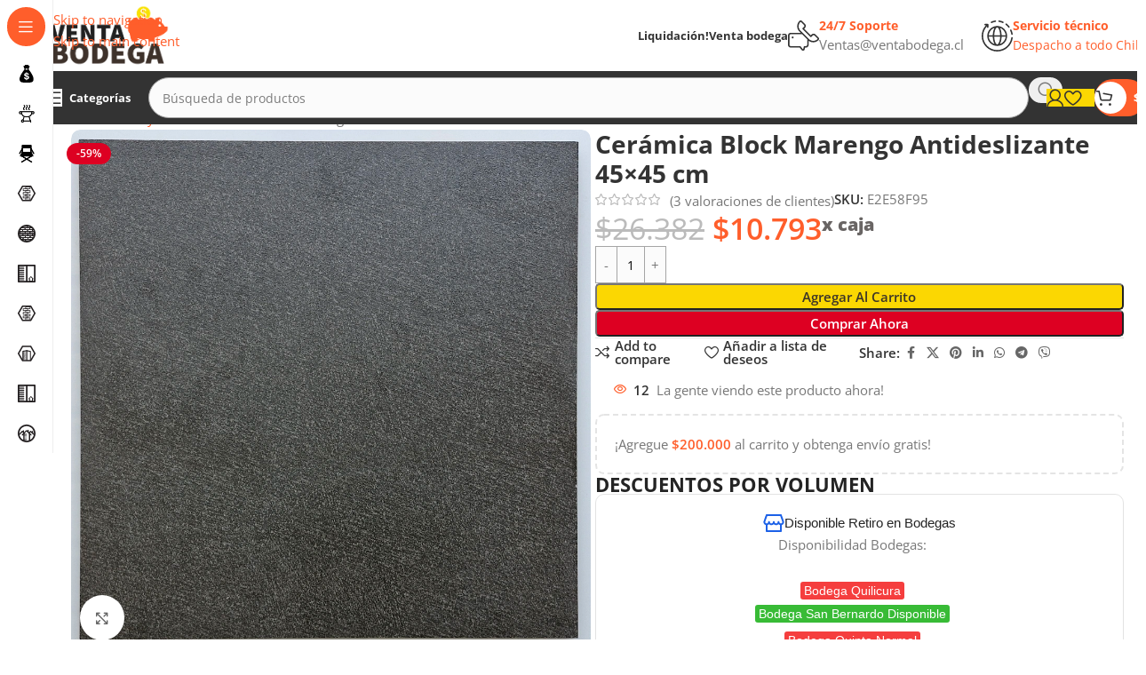

--- FILE ---
content_type: text/html; charset=UTF-8
request_url: https://www.ventabodega.blog/producto/ceramica-block-marengo-antideslizante-45x45-cm/
body_size: 68138
content:
<!DOCTYPE html>
<html lang="es-CL" prefix="og: https://ogp.me/ns# fb: https://ogp.me/ns/fb# product: https://ogp.me/ns/product#">
<head>
	<meta charset="UTF-8">
	<link rel="profile" href="https://gmpg.org/xfn/11">
	<link rel="pingback" href="https://www.ventabodega.blog/xmlrpc.php">

	<script data-cfasync="false" data-no-defer="1" data-no-minify="1" data-no-optimize="1">var ewww_webp_supported=!1;function check_webp_feature(A,e){var w;e=void 0!==e?e:function(){},ewww_webp_supported?e(ewww_webp_supported):((w=new Image).onload=function(){ewww_webp_supported=0<w.width&&0<w.height,e&&e(ewww_webp_supported)},w.onerror=function(){e&&e(!1)},w.src="data:image/webp;base64,"+{alpha:"UklGRkoAAABXRUJQVlA4WAoAAAAQAAAAAAAAAAAAQUxQSAwAAAARBxAR/Q9ERP8DAABWUDggGAAAABQBAJ0BKgEAAQAAAP4AAA3AAP7mtQAAAA=="}[A])}check_webp_feature("alpha");</script><script data-cfasync="false" data-no-defer="1" data-no-minify="1" data-no-optimize="1">var Arrive=function(c,w){"use strict";if(c.MutationObserver&&"undefined"!=typeof HTMLElement){var r,a=0,u=(r=HTMLElement.prototype.matches||HTMLElement.prototype.webkitMatchesSelector||HTMLElement.prototype.mozMatchesSelector||HTMLElement.prototype.msMatchesSelector,{matchesSelector:function(e,t){return e instanceof HTMLElement&&r.call(e,t)},addMethod:function(e,t,r){var a=e[t];e[t]=function(){return r.length==arguments.length?r.apply(this,arguments):"function"==typeof a?a.apply(this,arguments):void 0}},callCallbacks:function(e,t){t&&t.options.onceOnly&&1==t.firedElems.length&&(e=[e[0]]);for(var r,a=0;r=e[a];a++)r&&r.callback&&r.callback.call(r.elem,r.elem);t&&t.options.onceOnly&&1==t.firedElems.length&&t.me.unbindEventWithSelectorAndCallback.call(t.target,t.selector,t.callback)},checkChildNodesRecursively:function(e,t,r,a){for(var i,n=0;i=e[n];n++)r(i,t,a)&&a.push({callback:t.callback,elem:i}),0<i.childNodes.length&&u.checkChildNodesRecursively(i.childNodes,t,r,a)},mergeArrays:function(e,t){var r,a={};for(r in e)e.hasOwnProperty(r)&&(a[r]=e[r]);for(r in t)t.hasOwnProperty(r)&&(a[r]=t[r]);return a},toElementsArray:function(e){return e=void 0!==e&&("number"!=typeof e.length||e===c)?[e]:e}}),e=(l.prototype.addEvent=function(e,t,r,a){a={target:e,selector:t,options:r,callback:a,firedElems:[]};return this._beforeAdding&&this._beforeAdding(a),this._eventsBucket.push(a),a},l.prototype.removeEvent=function(e){for(var t,r=this._eventsBucket.length-1;t=this._eventsBucket[r];r--)e(t)&&(this._beforeRemoving&&this._beforeRemoving(t),(t=this._eventsBucket.splice(r,1))&&t.length&&(t[0].callback=null))},l.prototype.beforeAdding=function(e){this._beforeAdding=e},l.prototype.beforeRemoving=function(e){this._beforeRemoving=e},l),t=function(i,n){var o=new e,l=this,s={fireOnAttributesModification:!1};return o.beforeAdding(function(t){var e=t.target;e!==c.document&&e!==c||(e=document.getElementsByTagName("html")[0]);var r=new MutationObserver(function(e){n.call(this,e,t)}),a=i(t.options);r.observe(e,a),t.observer=r,t.me=l}),o.beforeRemoving(function(e){e.observer.disconnect()}),this.bindEvent=function(e,t,r){t=u.mergeArrays(s,t);for(var a=u.toElementsArray(this),i=0;i<a.length;i++)o.addEvent(a[i],e,t,r)},this.unbindEvent=function(){var r=u.toElementsArray(this);o.removeEvent(function(e){for(var t=0;t<r.length;t++)if(this===w||e.target===r[t])return!0;return!1})},this.unbindEventWithSelectorOrCallback=function(r){var a=u.toElementsArray(this),i=r,e="function"==typeof r?function(e){for(var t=0;t<a.length;t++)if((this===w||e.target===a[t])&&e.callback===i)return!0;return!1}:function(e){for(var t=0;t<a.length;t++)if((this===w||e.target===a[t])&&e.selector===r)return!0;return!1};o.removeEvent(e)},this.unbindEventWithSelectorAndCallback=function(r,a){var i=u.toElementsArray(this);o.removeEvent(function(e){for(var t=0;t<i.length;t++)if((this===w||e.target===i[t])&&e.selector===r&&e.callback===a)return!0;return!1})},this},i=new function(){var s={fireOnAttributesModification:!1,onceOnly:!1,existing:!1};function n(e,t,r){return!(!u.matchesSelector(e,t.selector)||(e._id===w&&(e._id=a++),-1!=t.firedElems.indexOf(e._id)))&&(t.firedElems.push(e._id),!0)}var c=(i=new t(function(e){var t={attributes:!1,childList:!0,subtree:!0};return e.fireOnAttributesModification&&(t.attributes=!0),t},function(e,i){e.forEach(function(e){var t=e.addedNodes,r=e.target,a=[];null!==t&&0<t.length?u.checkChildNodesRecursively(t,i,n,a):"attributes"===e.type&&n(r,i)&&a.push({callback:i.callback,elem:r}),u.callCallbacks(a,i)})})).bindEvent;return i.bindEvent=function(e,t,r){t=void 0===r?(r=t,s):u.mergeArrays(s,t);var a=u.toElementsArray(this);if(t.existing){for(var i=[],n=0;n<a.length;n++)for(var o=a[n].querySelectorAll(e),l=0;l<o.length;l++)i.push({callback:r,elem:o[l]});if(t.onceOnly&&i.length)return r.call(i[0].elem,i[0].elem);setTimeout(u.callCallbacks,1,i)}c.call(this,e,t,r)},i},o=new function(){var a={};function i(e,t){return u.matchesSelector(e,t.selector)}var n=(o=new t(function(){return{childList:!0,subtree:!0}},function(e,r){e.forEach(function(e){var t=e.removedNodes,e=[];null!==t&&0<t.length&&u.checkChildNodesRecursively(t,r,i,e),u.callCallbacks(e,r)})})).bindEvent;return o.bindEvent=function(e,t,r){t=void 0===r?(r=t,a):u.mergeArrays(a,t),n.call(this,e,t,r)},o};d(HTMLElement.prototype),d(NodeList.prototype),d(HTMLCollection.prototype),d(HTMLDocument.prototype),d(Window.prototype);var n={};return s(i,n,"unbindAllArrive"),s(o,n,"unbindAllLeave"),n}function l(){this._eventsBucket=[],this._beforeAdding=null,this._beforeRemoving=null}function s(e,t,r){u.addMethod(t,r,e.unbindEvent),u.addMethod(t,r,e.unbindEventWithSelectorOrCallback),u.addMethod(t,r,e.unbindEventWithSelectorAndCallback)}function d(e){e.arrive=i.bindEvent,s(i,e,"unbindArrive"),e.leave=o.bindEvent,s(o,e,"unbindLeave")}}(window,void 0),ewww_webp_supported=!1;function check_webp_feature(e,t){var r;ewww_webp_supported?t(ewww_webp_supported):((r=new Image).onload=function(){ewww_webp_supported=0<r.width&&0<r.height,t(ewww_webp_supported)},r.onerror=function(){t(!1)},r.src="data:image/webp;base64,"+{alpha:"UklGRkoAAABXRUJQVlA4WAoAAAAQAAAAAAAAAAAAQUxQSAwAAAARBxAR/Q9ERP8DAABWUDggGAAAABQBAJ0BKgEAAQAAAP4AAA3AAP7mtQAAAA==",animation:"UklGRlIAAABXRUJQVlA4WAoAAAASAAAAAAAAAAAAQU5JTQYAAAD/////AABBTk1GJgAAAAAAAAAAAAAAAAAAAGQAAABWUDhMDQAAAC8AAAAQBxAREYiI/gcA"}[e])}function ewwwLoadImages(e){if(e){for(var t=document.querySelectorAll(".batch-image img, .image-wrapper a, .ngg-pro-masonry-item a, .ngg-galleria-offscreen-seo-wrapper a"),r=0,a=t.length;r<a;r++)ewwwAttr(t[r],"data-src",t[r].getAttribute("data-webp")),ewwwAttr(t[r],"data-thumbnail",t[r].getAttribute("data-webp-thumbnail"));for(var i=document.querySelectorAll("div.woocommerce-product-gallery__image"),r=0,a=i.length;r<a;r++)ewwwAttr(i[r],"data-thumb",i[r].getAttribute("data-webp-thumb"))}for(var n=document.querySelectorAll("video"),r=0,a=n.length;r<a;r++)ewwwAttr(n[r],"poster",e?n[r].getAttribute("data-poster-webp"):n[r].getAttribute("data-poster-image"));for(var o,l=document.querySelectorAll("img.ewww_webp_lazy_load"),r=0,a=l.length;r<a;r++)e&&(ewwwAttr(l[r],"data-lazy-srcset",l[r].getAttribute("data-lazy-srcset-webp")),ewwwAttr(l[r],"data-srcset",l[r].getAttribute("data-srcset-webp")),ewwwAttr(l[r],"data-lazy-src",l[r].getAttribute("data-lazy-src-webp")),ewwwAttr(l[r],"data-src",l[r].getAttribute("data-src-webp")),ewwwAttr(l[r],"data-orig-file",l[r].getAttribute("data-webp-orig-file")),ewwwAttr(l[r],"data-medium-file",l[r].getAttribute("data-webp-medium-file")),ewwwAttr(l[r],"data-large-file",l[r].getAttribute("data-webp-large-file")),null!=(o=l[r].getAttribute("srcset"))&&!1!==o&&o.includes("R0lGOD")&&ewwwAttr(l[r],"src",l[r].getAttribute("data-lazy-src-webp"))),l[r].className=l[r].className.replace(/\bewww_webp_lazy_load\b/,"");for(var s=document.querySelectorAll(".ewww_webp"),r=0,a=s.length;r<a;r++)e?(ewwwAttr(s[r],"srcset",s[r].getAttribute("data-srcset-webp")),ewwwAttr(s[r],"src",s[r].getAttribute("data-src-webp")),ewwwAttr(s[r],"data-orig-file",s[r].getAttribute("data-webp-orig-file")),ewwwAttr(s[r],"data-medium-file",s[r].getAttribute("data-webp-medium-file")),ewwwAttr(s[r],"data-large-file",s[r].getAttribute("data-webp-large-file")),ewwwAttr(s[r],"data-large_image",s[r].getAttribute("data-webp-large_image")),ewwwAttr(s[r],"data-src",s[r].getAttribute("data-webp-src"))):(ewwwAttr(s[r],"srcset",s[r].getAttribute("data-srcset-img")),ewwwAttr(s[r],"src",s[r].getAttribute("data-src-img"))),s[r].className=s[r].className.replace(/\bewww_webp\b/,"ewww_webp_loaded");window.jQuery&&jQuery.fn.isotope&&jQuery.fn.imagesLoaded&&(jQuery(".fusion-posts-container-infinite").imagesLoaded(function(){jQuery(".fusion-posts-container-infinite").hasClass("isotope")&&jQuery(".fusion-posts-container-infinite").isotope()}),jQuery(".fusion-portfolio:not(.fusion-recent-works) .fusion-portfolio-wrapper").imagesLoaded(function(){jQuery(".fusion-portfolio:not(.fusion-recent-works) .fusion-portfolio-wrapper").isotope()}))}function ewwwWebPInit(e){ewwwLoadImages(e),ewwwNggLoadGalleries(e),document.arrive(".ewww_webp",function(){ewwwLoadImages(e)}),document.arrive(".ewww_webp_lazy_load",function(){ewwwLoadImages(e)}),document.arrive("videos",function(){ewwwLoadImages(e)}),"loading"==document.readyState?document.addEventListener("DOMContentLoaded",ewwwJSONParserInit):("undefined"!=typeof galleries&&ewwwNggParseGalleries(e),ewwwWooParseVariations(e))}function ewwwAttr(e,t,r){null!=r&&!1!==r&&e.setAttribute(t,r)}function ewwwJSONParserInit(){"undefined"!=typeof galleries&&check_webp_feature("alpha",ewwwNggParseGalleries),check_webp_feature("alpha",ewwwWooParseVariations)}function ewwwWooParseVariations(e){if(e)for(var t=document.querySelectorAll("form.variations_form"),r=0,a=t.length;r<a;r++){var i=t[r].getAttribute("data-product_variations"),n=!1;try{for(var o in i=JSON.parse(i))void 0!==i[o]&&void 0!==i[o].image&&(void 0!==i[o].image.src_webp&&(i[o].image.src=i[o].image.src_webp,n=!0),void 0!==i[o].image.srcset_webp&&(i[o].image.srcset=i[o].image.srcset_webp,n=!0),void 0!==i[o].image.full_src_webp&&(i[o].image.full_src=i[o].image.full_src_webp,n=!0),void 0!==i[o].image.gallery_thumbnail_src_webp&&(i[o].image.gallery_thumbnail_src=i[o].image.gallery_thumbnail_src_webp,n=!0),void 0!==i[o].image.thumb_src_webp&&(i[o].image.thumb_src=i[o].image.thumb_src_webp,n=!0));n&&ewwwAttr(t[r],"data-product_variations",JSON.stringify(i))}catch(e){}}}function ewwwNggParseGalleries(e){if(e)for(var t in galleries){var r=galleries[t];galleries[t].images_list=ewwwNggParseImageList(r.images_list)}}function ewwwNggLoadGalleries(e){e&&document.addEventListener("ngg.galleria.themeadded",function(e,t){window.ngg_galleria._create_backup=window.ngg_galleria.create,window.ngg_galleria.create=function(e,t){var r=$(e).data("id");return galleries["gallery_"+r].images_list=ewwwNggParseImageList(galleries["gallery_"+r].images_list),window.ngg_galleria._create_backup(e,t)}})}function ewwwNggParseImageList(e){for(var t in e){var r=e[t];if(void 0!==r["image-webp"]&&(e[t].image=r["image-webp"],delete e[t]["image-webp"]),void 0!==r["thumb-webp"]&&(e[t].thumb=r["thumb-webp"],delete e[t]["thumb-webp"]),void 0!==r.full_image_webp&&(e[t].full_image=r.full_image_webp,delete e[t].full_image_webp),void 0!==r.srcsets)for(var a in r.srcsets)nggSrcset=r.srcsets[a],void 0!==r.srcsets[a+"-webp"]&&(e[t].srcsets[a]=r.srcsets[a+"-webp"],delete e[t].srcsets[a+"-webp"]);if(void 0!==r.full_srcsets)for(var i in r.full_srcsets)nggFSrcset=r.full_srcsets[i],void 0!==r.full_srcsets[i+"-webp"]&&(e[t].full_srcsets[i]=r.full_srcsets[i+"-webp"],delete e[t].full_srcsets[i+"-webp"])}return e}check_webp_feature("alpha",ewwwWebPInit);</script>

<!-- wpsso ssm preserved markup begin -->
<meta name="wpsso-begin" content="wpsso structured data begin"/>
<!-- generator:1 --><meta name="generator" content="WPSSO Core 21.11.2/S"/>
<!-- generator:2 --><meta name="generator" content="WPSSO AFS 2.2.0/S"/>
<!-- generator:3 --><meta name="generator" content="WPSSO CMCF 4.14.0/S"/>
<!-- generator:4 --><meta name="generator" content="WPSSO GMF 9.14.0/S"/>
<!-- generator:5 --><meta name="generator" content="WPSSO RAR 3.3.0/S"/>
<!-- generator:6 --><meta name="generator" content="WPSSO MRP 4.0.0/S"/>
<!-- generator:7 --><meta name="generator" content="WPSSO WCMD 6.0.0/S"/>
<!-- generator:8 --><meta name="generator" content="WPSSO WCSDT 4.0.0/S"/>
<!-- generator:9 --><meta name="generator" content="WPSSO SSM 3.4.0/S"/>
<!-- generator:10 --><meta name="generator" content="WPSSO WPSM 8.4.0/S"/>
<link rel="shortlink" href="https://www.ventabodega.blog/?p=11607"/>
<meta property="fb:app_id" content="966242223397117"/>
<meta property="og:type" content="product"/>
<meta property="og:url" content="https://www.ventabodega.blog/producto/ceramica-block-marengo-antideslizante-45x45-cm/"/>
<meta property="og:locale" content="es_LA"/>
<meta property="og:site_name" content="Venta de Bodega de Pisos y Revestimientos"/>
<meta property="og:title" content="Cer&aacute;mica Block Marengo Antideslizante 45&times;45 cm"/>
<meta property="og:description" content="Cer&aacute;mica 45x45cm Block Antideslizante Marengo Rectificada1 Caja = 1.62m2OFERTA Precio Final $9.990/m2 Iva IncluidoPrecio Final por caja $16.184 Iva IncluidoEspesor: 0.75cmCaja contiene 8 palmetas, peso caja 26KgC4504Valores con retiro en bodega por parte del cliente. Consulte o considere..."/>
<meta property="og:updated_time" content="2025-07-08T04:32:37+00:00"/>
<!-- og:image:1 --><meta property="og:image" content="https://www.ventabodega.blog/wp-content/uploads/2024/05/produ-1200x628-cropped.jpg"/>
<!-- og:image:1 --><meta property="og:image:width" content="1200"/>
<!-- og:image:1 --><meta property="og:image:height" content="628"/>
<meta property="product:retailer_item_id" content="11607"/>
<meta property="product:retailer_part_no" content="E2E58F95"/>
<meta property="product:availability" content="in stock"/>
<meta property="product:condition" content="new"/>
<meta property="product:original_price:amount" content="26382"/>
<meta property="product:original_price:currency" content="CLP"/>
<meta property="product:pretax_price:amount" content="10793"/>
<meta property="product:pretax_price:currency" content="CLP"/>
<meta property="product:price:amount" content="10793"/>
<meta property="product:price:currency" content="CLP"/>
<meta property="product:sale_price:amount" content="10793"/>
<meta property="product:sale_price:currency" content="CLP"/>
<meta name="twitter:domain" content="www.ventabodega.blog"/>
<meta name="twitter:title" content="Cer&aacute;mica Block Marengo Antideslizante 45&times;45 cm"/>
<meta name="twitter:description" content="Cer&aacute;mica 45x45cm Block Antideslizante Marengo Rectificada1 Caja = 1.62m2OFERTA Precio Final $9.990/m2 Iva IncluidoPrecio Final por caja $16.184 Iva IncluidoEspesor: 0.75cmCaja contiene 8 palmetas..."/>
<meta name="twitter:card" content="summary"/>
<meta name="twitter:image" content="https://www.ventabodega.blog/wp-content/uploads/2024/05/produ.jpg"/>
<meta name="twitter:label1" content="Price"/>
<meta name="twitter:data1" content="10793 CLP"/>
<meta name="twitter:label2" content="Availability"/>
<meta name="twitter:data2" content="In Stock"/>
<meta name="thumbnail" content="https://www.ventabodega.blog/wp-content/uploads/2024/05/produ-1200x628-cropped.jpg"/>
<meta name="google-site-verification" content="Ky65qpFdMkpmM5q2haSGXJAS8eEpp-dGkljbYoP3ZRg"/>
<meta name="p:domain_verify" content="18a684aa0db0be40c949dcd8170776a1"/>
<meta name="yandex-verification" content="50aa81f0bf8947dd"/>
<script type="application/ld+json" id="wpsso-schema-graph">{"@context":"https://schema.org","@graph":[{"@id":"/producto/ceramica-block-marengo-antideslizante-45x45-cm/#sso/product/11607","@context":"https://schema.org","@type":"Product","mainEntityOfPage":"https://www.ventabodega.blog/producto/ceramica-block-marengo-antideslizante-45x45-cm/","url":"https://www.ventabodega.blog/producto/ceramica-block-marengo-antideslizante-45x45-cm/","sameAs":["https://www.ventabodega.blog/?p=11607"],"name":"Cer&aacute;mica Block Marengo Antideslizante 45&times;45 cm","description":"Cer&aacute;mica 45x45cm Block Antideslizante Marengo Rectificada1 Caja = 1.62m2OFERTA Precio Final $9.990/m2 Iva IncluidoPrecio Final por caja $16.184 Iva IncluidoEspesor: 0.75cmCaja contiene 8 palmetas, peso caja 26KgC4504Valores con retiro en bodega por parte del cliente. Consulte o considere...","aggregateRating":{"@id":"/producto/ceramica-block-marengo-antideslizante-45x45-cm/#sso/product/11607/rating-aggregate/5/3/1/5/3"},"review":[{"@id":"/producto/ceramica-block-marengo-antideslizante-45x45-cm/#sso/review/6164"},{"@id":"/producto/ceramica-block-marengo-antideslizante-45x45-cm/#sso/review/6163"},{"@id":"/producto/ceramica-block-marengo-antideslizante-45x45-cm/#sso/review/4269"}],"sku":"E2E58F95","itemCondition":"https://schema.org/NewCondition","image":[{"@id":"/wp-content/uploads/2024/05/produ.jpg#sso/image-object"},{"@id":"/wp-content/uploads/2024/05/produ-1200x900-cropped.jpg#sso/image-object"},{"@id":"/wp-content/uploads/2024/05/produ-1200x675-cropped.jpg#sso/image-object"}],"offers":{"@context":"https://schema.org","@type":"Offer","url":"https://www.ventabodega.blog/producto/ceramica-block-marengo-antideslizante-45x45-cm/","name":"Cer&aacute;mica Block Marengo Antideslizante 45&times;45 cm","description":"Cer&aacute;mica 45x45cm Block Antideslizante Marengo Rectificada1 Caja = 1.62m2OFERTA Precio Final $9.990/m2 Iva IncluidoPrecio Final por caja $16.184 Iva IncluidoEspesor: 0.75cmCaja contiene 8 palmetas, peso caja 26KgC4504Valores con retiro en bodega por parte del cliente. Consulte o considere...","sku":"E2E58F95","availability":"https://schema.org/InStock","itemCondition":"https://schema.org/NewCondition","priceValidUntil":"2026-02-18T19:14:33+00:00","priceSpecification":[{"@context":"https://schema.org","@type":"UnitPriceSpecification","price":"10793","priceCurrency":"CLP","valueAddedTaxIncluded":false,"validThrough":"2026-02-18T19:14:33+00:00"},{"@context":"https://schema.org","@type":"UnitPriceSpecification","priceType":"https://schema.org/StrikethroughPrice","price":"26382","priceCurrency":"CLP","valueAddedTaxIncluded":false}],"shippingDetails":[{"@id":"/producto/ceramica-block-marengo-antideslizante-45x45-cm/#sso/shipping-z1-m5-c0"}],"seller":{"@id":"/#sso/organization/site/org-logo-url"}}},{"@id":"/producto/ceramica-block-marengo-antideslizante-45x45-cm/#sso/product/11607/rating-aggregate/5/3/1/5/3","@context":"https://schema.org","@type":"AggregateRating","ratingValue":5,"ratingCount":3,"worstRating":1,"bestRating":5,"reviewCount":3},{"@id":"/producto/ceramica-block-marengo-antideslizante-45x45-cm/#sso/review/6164","@context":"https://schema.org","@type":"Review","url":"https://www.ventabodega.blog/producto/ceramica-block-marengo-antideslizante-45x45-cm/#comment-6164","dateCreated":"2024-12-10T02:00:00+00:00","name":"Review by Pauli on Diciembre 10, 2024","description":"&iexcl;Listo! Ahora est&aacute; todo listo para ser utilizado de manera fluida.","text":"&iexcl;Listo! Ahora est&aacute; todo listo para ser utilizado de manera fluida.","reviewRating":{"@context":"https://schema.org","@type":"Rating","ratingValue":5,"worstRating":1,"bestRating":5},"author":{"@context":"https://schema.org","@type":"Person","name":"Pauli"}},{"@id":"/producto/ceramica-block-marengo-antideslizante-45x45-cm/#sso/review/6163","@context":"https://schema.org","@type":"Review","url":"https://www.ventabodega.blog/producto/ceramica-block-marengo-antideslizante-45x45-cm/#comment-6163","dateCreated":"2024-12-04T04:00:00+00:00","name":"Review by Pauli on Diciembre 4, 2024","description":"El servicio estuvo impecable, siempre atentos y dispuestos a ayudar.","text":"El servicio estuvo impecable, siempre atentos y dispuestos a ayudar.","reviewRating":{"@context":"https://schema.org","@type":"Rating","ratingValue":5,"worstRating":1,"bestRating":5},"author":{"@context":"https://schema.org","@type":"Person","name":"Pauli"}},{"@id":"/producto/ceramica-block-marengo-antideslizante-45x45-cm/#sso/review/4269","@context":"https://schema.org","@type":"Review","url":"https://www.ventabodega.blog/producto/ceramica-block-marengo-antideslizante-45x45-cm/#comment-4269","dateCreated":"2024-08-10T22:00:00+00:00","name":"Review by Tom&aacute;s on Agosto 10, 2024","description":"Muy Buena calidad y barato.","text":"Muy Buena calidad y barato.","reviewRating":{"@context":"https://schema.org","@type":"Rating","ratingValue":5,"worstRating":1,"bestRating":5},"author":{"@context":"https://schema.org","@type":"Person","name":"Tom\u00e1s"}},{"@id":"/wp-content/uploads/2024/05/produ.jpg#sso/image-object","@context":"https://schema.org","@type":"ImageObject","url":"https://www.ventabodega.blog/wp-content/uploads/2024/05/produ.jpg","identifier":"12239-wpsso-schema-1x1","name":"produ","description":"No description.","encodingFormat":"image/jpeg","uploadDate":"2024-05-16T17:55:33+00:00","width":[{"@id":"#sso/qv-width-px-1200"}],"height":[{"@id":"#sso/qv-height-px-1200"}]},{"@id":"#sso/qv-width-px-1200","@context":"https://schema.org","@type":"QuantitativeValue","name":"Width","unitText":"px","unitCode":"E37","value":"1200"},{"@id":"#sso/qv-height-px-1200","@context":"https://schema.org","@type":"QuantitativeValue","name":"Height","unitText":"px","unitCode":"E37","value":"1200"},{"@id":"/wp-content/uploads/2024/05/produ-1200x900-cropped.jpg#sso/image-object","@context":"https://schema.org","@type":"ImageObject","url":"https://www.ventabodega.blog/wp-content/uploads/2024/05/produ-1200x900-cropped.jpg","identifier":"12239-wpsso-schema-4x3","name":"produ","description":"No description.","encodingFormat":"image/jpeg","uploadDate":"2024-05-16T17:55:33+00:00","width":[{"@id":"#sso/qv-width-px-1200"}],"height":[{"@id":"#sso/qv-height-px-900"}]},{"@id":"#sso/qv-height-px-900","@context":"https://schema.org","@type":"QuantitativeValue","name":"Height","unitText":"px","unitCode":"E37","value":"900"},{"@id":"/wp-content/uploads/2024/05/produ-1200x675-cropped.jpg#sso/image-object","@context":"https://schema.org","@type":"ImageObject","url":"https://www.ventabodega.blog/wp-content/uploads/2024/05/produ-1200x675-cropped.jpg","identifier":"12239-wpsso-schema-16x9","name":"produ","description":"No description.","encodingFormat":"image/jpeg","uploadDate":"2024-05-16T17:55:33+00:00","width":[{"@id":"#sso/qv-width-px-1200"}],"height":[{"@id":"#sso/qv-height-px-675"}]},{"@id":"#sso/qv-height-px-675","@context":"https://schema.org","@type":"QuantitativeValue","name":"Height","unitText":"px","unitCode":"E37","value":"675"},{"@id":"/producto/ceramica-block-marengo-antideslizante-45x45-cm/#sso/shipping-z1-m5-c0","@context":"https://schema.org","@type":"OfferShippingDetails","name":"Chile","shippingDestination":[{"@id":"#sso/country-a2-AF"},{"@id":"#sso/country-a2-AX"},{"@id":"#sso/country-a2-AL"},{"@id":"#sso/country-a2-DZ"},{"@id":"#sso/country-a2-AS"},{"@id":"#sso/country-a2-AD"},{"@id":"#sso/country-a2-AO"},{"@id":"#sso/country-a2-AI"},{"@id":"#sso/country-a2-AQ"},{"@id":"#sso/country-a2-AG"},{"@id":"#sso/country-a2-AR"},{"@id":"#sso/country-a2-AM"},{"@id":"#sso/country-a2-AW"},{"@id":"#sso/country-a2-AU"},{"@id":"#sso/country-a2-AT"},{"@id":"#sso/country-a2-AZ"},{"@id":"#sso/country-a2-BS"},{"@id":"#sso/country-a2-BH"},{"@id":"#sso/country-a2-BD"},{"@id":"#sso/country-a2-BB"},{"@id":"#sso/country-a2-BY"},{"@id":"#sso/country-a2-BE"},{"@id":"#sso/country-a2-BZ"},{"@id":"#sso/country-a2-BJ"},{"@id":"#sso/country-a2-BM"},{"@id":"#sso/country-a2-BT"},{"@id":"#sso/country-a2-BO"},{"@id":"#sso/country-a2-BQ"},{"@id":"#sso/country-a2-BA"},{"@id":"#sso/country-a2-BW"},{"@id":"#sso/country-a2-BV"},{"@id":"#sso/country-a2-BR"},{"@id":"#sso/country-a2-IO"},{"@id":"#sso/country-a2-BN"},{"@id":"#sso/country-a2-BG"},{"@id":"#sso/country-a2-BF"},{"@id":"#sso/country-a2-BI"},{"@id":"#sso/country-a2-CV"},{"@id":"#sso/country-a2-KH"},{"@id":"#sso/country-a2-CM"},{"@id":"#sso/country-a2-CA"},{"@id":"#sso/country-a2-KY"},{"@id":"#sso/country-a2-CF"},{"@id":"#sso/country-a2-TD"},{"@id":"#sso/country-a2-CL"},{"@id":"#sso/country-a2-CN"},{"@id":"#sso/country-a2-CX"},{"@id":"#sso/country-a2-CC"},{"@id":"#sso/country-a2-CO"},{"@id":"#sso/country-a2-KM"},{"@id":"#sso/country-a2-CG"},{"@id":"#sso/country-a2-CD"},{"@id":"#sso/country-a2-CK"},{"@id":"#sso/country-a2-CR"},{"@id":"#sso/country-a2-CI"},{"@id":"#sso/country-a2-HR"},{"@id":"#sso/country-a2-CU"},{"@id":"#sso/country-a2-CW"},{"@id":"#sso/country-a2-CY"},{"@id":"#sso/country-a2-CZ"},{"@id":"#sso/country-a2-DK"},{"@id":"#sso/country-a2-DJ"},{"@id":"#sso/country-a2-DM"},{"@id":"#sso/country-a2-DO"},{"@id":"#sso/country-a2-EC"},{"@id":"#sso/country-a2-EG"},{"@id":"#sso/country-a2-SV"},{"@id":"#sso/country-a2-GQ"},{"@id":"#sso/country-a2-ER"},{"@id":"#sso/country-a2-EE"},{"@id":"#sso/country-a2-ET"},{"@id":"#sso/country-a2-FK"},{"@id":"#sso/country-a2-FO"},{"@id":"#sso/country-a2-FJ"},{"@id":"#sso/country-a2-FI"},{"@id":"#sso/country-a2-FR"},{"@id":"#sso/country-a2-GF"},{"@id":"#sso/country-a2-PF"},{"@id":"#sso/country-a2-TF"},{"@id":"#sso/country-a2-GA"},{"@id":"#sso/country-a2-GM"},{"@id":"#sso/country-a2-GE"},{"@id":"#sso/country-a2-DE"},{"@id":"#sso/country-a2-GH"},{"@id":"#sso/country-a2-GI"},{"@id":"#sso/country-a2-GR"},{"@id":"#sso/country-a2-GL"},{"@id":"#sso/country-a2-GD"},{"@id":"#sso/country-a2-GP"},{"@id":"#sso/country-a2-GU"},{"@id":"#sso/country-a2-GT"},{"@id":"#sso/country-a2-GG"},{"@id":"#sso/country-a2-GN"},{"@id":"#sso/country-a2-GW"},{"@id":"#sso/country-a2-GY"},{"@id":"#sso/country-a2-HT"},{"@id":"#sso/country-a2-HM"},{"@id":"#sso/country-a2-VA"},{"@id":"#sso/country-a2-HN"},{"@id":"#sso/country-a2-HK"},{"@id":"#sso/country-a2-HU"},{"@id":"#sso/country-a2-IS"},{"@id":"#sso/country-a2-IN"},{"@id":"#sso/country-a2-ID"},{"@id":"#sso/country-a2-IR"},{"@id":"#sso/country-a2-IQ"},{"@id":"#sso/country-a2-IE"},{"@id":"#sso/country-a2-IM"},{"@id":"#sso/country-a2-IL"},{"@id":"#sso/country-a2-IT"},{"@id":"#sso/country-a2-JM"},{"@id":"#sso/country-a2-JP"},{"@id":"#sso/country-a2-JE"},{"@id":"#sso/country-a2-JO"},{"@id":"#sso/country-a2-KZ"},{"@id":"#sso/country-a2-KE"},{"@id":"#sso/country-a2-KI"},{"@id":"#sso/country-a2-KP"},{"@id":"#sso/country-a2-KR"},{"@id":"#sso/country-a2-KW"},{"@id":"#sso/country-a2-KG"},{"@id":"#sso/country-a2-LA"},{"@id":"#sso/country-a2-LV"},{"@id":"#sso/country-a2-LB"},{"@id":"#sso/country-a2-LS"},{"@id":"#sso/country-a2-LR"},{"@id":"#sso/country-a2-LY"},{"@id":"#sso/country-a2-LI"},{"@id":"#sso/country-a2-LT"},{"@id":"#sso/country-a2-LU"},{"@id":"#sso/country-a2-MO"},{"@id":"#sso/country-a2-MK"},{"@id":"#sso/country-a2-MG"},{"@id":"#sso/country-a2-MW"},{"@id":"#sso/country-a2-MY"},{"@id":"#sso/country-a2-MV"},{"@id":"#sso/country-a2-ML"},{"@id":"#sso/country-a2-MT"},{"@id":"#sso/country-a2-MH"},{"@id":"#sso/country-a2-MQ"},{"@id":"#sso/country-a2-MR"},{"@id":"#sso/country-a2-MU"},{"@id":"#sso/country-a2-YT"},{"@id":"#sso/country-a2-MX"},{"@id":"#sso/country-a2-FM"},{"@id":"#sso/country-a2-MD"},{"@id":"#sso/country-a2-MC"},{"@id":"#sso/country-a2-MN"},{"@id":"#sso/country-a2-ME"},{"@id":"#sso/country-a2-MS"},{"@id":"#sso/country-a2-MA"},{"@id":"#sso/country-a2-MZ"},{"@id":"#sso/country-a2-MM"},{"@id":"#sso/country-a2-NA"},{"@id":"#sso/country-a2-NR"},{"@id":"#sso/country-a2-NP"},{"@id":"#sso/country-a2-NL"},{"@id":"#sso/country-a2-NC"},{"@id":"#sso/country-a2-NZ"},{"@id":"#sso/country-a2-NI"},{"@id":"#sso/country-a2-NE"},{"@id":"#sso/country-a2-NG"},{"@id":"#sso/country-a2-NU"},{"@id":"#sso/country-a2-NF"},{"@id":"#sso/country-a2-MP"},{"@id":"#sso/country-a2-NO"},{"@id":"#sso/country-a2-OM"},{"@id":"#sso/country-a2-PK"},{"@id":"#sso/country-a2-PW"},{"@id":"#sso/country-a2-PS"},{"@id":"#sso/country-a2-PA"},{"@id":"#sso/country-a2-PG"},{"@id":"#sso/country-a2-PY"},{"@id":"#sso/country-a2-PE"},{"@id":"#sso/country-a2-PH"},{"@id":"#sso/country-a2-PN"},{"@id":"#sso/country-a2-PL"},{"@id":"#sso/country-a2-PT"},{"@id":"#sso/country-a2-PR"},{"@id":"#sso/country-a2-QA"},{"@id":"#sso/country-a2-RE"},{"@id":"#sso/country-a2-RO"},{"@id":"#sso/country-a2-RU"},{"@id":"#sso/country-a2-RW"},{"@id":"#sso/country-a2-BL"},{"@id":"#sso/country-a2-SH"},{"@id":"#sso/country-a2-KN"},{"@id":"#sso/country-a2-LC"},{"@id":"#sso/country-a2-MF"},{"@id":"#sso/country-a2-PM"},{"@id":"#sso/country-a2-VC"},{"@id":"#sso/country-a2-WS"},{"@id":"#sso/country-a2-SM"},{"@id":"#sso/country-a2-ST"},{"@id":"#sso/country-a2-SA"},{"@id":"#sso/country-a2-SN"},{"@id":"#sso/country-a2-RS"},{"@id":"#sso/country-a2-SC"},{"@id":"#sso/country-a2-SL"},{"@id":"#sso/country-a2-SG"},{"@id":"#sso/country-a2-SX"},{"@id":"#sso/country-a2-SK"},{"@id":"#sso/country-a2-SI"},{"@id":"#sso/country-a2-SB"},{"@id":"#sso/country-a2-SO"},{"@id":"#sso/country-a2-ZA"},{"@id":"#sso/country-a2-GS"},{"@id":"#sso/country-a2-SS"},{"@id":"#sso/country-a2-ES"},{"@id":"#sso/country-a2-LK"},{"@id":"#sso/country-a2-SD"},{"@id":"#sso/country-a2-SR"},{"@id":"#sso/country-a2-SJ"},{"@id":"#sso/country-a2-SZ"},{"@id":"#sso/country-a2-SE"},{"@id":"#sso/country-a2-CH"},{"@id":"#sso/country-a2-SY"},{"@id":"#sso/country-a2-TW"},{"@id":"#sso/country-a2-TJ"},{"@id":"#sso/country-a2-TZ"},{"@id":"#sso/country-a2-TH"},{"@id":"#sso/country-a2-TL"},{"@id":"#sso/country-a2-TG"},{"@id":"#sso/country-a2-TK"},{"@id":"#sso/country-a2-TO"},{"@id":"#sso/country-a2-TT"},{"@id":"#sso/country-a2-TN"},{"@id":"#sso/country-a2-TR"},{"@id":"#sso/country-a2-TM"},{"@id":"#sso/country-a2-TC"},{"@id":"#sso/country-a2-TV"},{"@id":"#sso/country-a2-UG"},{"@id":"#sso/country-a2-UA"},{"@id":"#sso/country-a2-AE"},{"@id":"#sso/country-a2-GB"},{"@id":"#sso/country-a2-UM"},{"@id":"#sso/country-a2-US"},{"@id":"#sso/country-a2-UY"},{"@id":"#sso/country-a2-UZ"},{"@id":"#sso/country-a2-VU"},{"@id":"#sso/country-a2-VE"},{"@id":"#sso/country-a2-VN"},{"@id":"#sso/country-a2-VG"},{"@id":"#sso/country-a2-VI"},{"@id":"#sso/country-a2-WF"},{"@id":"#sso/country-a2-EH"},{"@id":"#sso/country-a2-YE"},{"@id":"#sso/country-a2-ZM"},{"@id":"#sso/country-a2-ZW"}],"shippingRate":{"@context":"https://schema.org","@type":"MonetaryAmount","name":"Env\u00edo a domicilio","value":0,"currency":"CLP"},"deliveryTime":{"@context":"https://schema.org","@type":"ShippingDeliveryTime","businessDays":[{"@id":"/producto/ceramica-block-marengo-antideslizante-45x45-cm/#sso/hours/2cda2638e272acf13f12a48ec917325d"},{"@id":"/producto/ceramica-block-marengo-antideslizante-45x45-cm/#sso/hours/150a575875ce58c3891f9fada01a3bdf"},{"@id":"/producto/ceramica-block-marengo-antideslizante-45x45-cm/#sso/hours/5c33dd19dc8fe59550f81cc3b61ded8d"},{"@id":"/producto/ceramica-block-marengo-antideslizante-45x45-cm/#sso/hours/fef0874a32beffc72c36c039e26b161f"},{"@id":"/producto/ceramica-block-marengo-antideslizante-45x45-cm/#sso/hours/fb554c78bb9ef1c34189b8c317f54b66"},{"@id":"/producto/ceramica-block-marengo-antideslizante-45x45-cm/#sso/hours/d776e2519d046902d95a3c1e9f3c29f2"},{"@id":"/producto/ceramica-block-marengo-antideslizante-45x45-cm/#sso/hours/a62080b5724e381abd3c7769ca979ec6"},{"@id":"/producto/ceramica-block-marengo-antideslizante-45x45-cm/#sso/hours/5feb3f1a8a125e427a06b48dad6f3b26"}],"cutoffTime":"02:00:00-04:00","handlingTime":{"@id":"/producto/ceramica-block-marengo-antideslizante-45x45-cm/#sso/qv-1-2-day"},"transitTime":{"@id":"/producto/ceramica-block-marengo-antideslizante-45x45-cm/#sso/qv-1-2-day"}}},{"@id":"#sso/country-a2-AF","@context":"https://schema.org","@type":"DefinedRegion","addressCountry":"AF"},{"@id":"#sso/country-a2-AX","@context":"https://schema.org","@type":"DefinedRegion","addressCountry":"AX"},{"@id":"#sso/country-a2-AL","@context":"https://schema.org","@type":"DefinedRegion","addressCountry":"AL"},{"@id":"#sso/country-a2-DZ","@context":"https://schema.org","@type":"DefinedRegion","addressCountry":"DZ"},{"@id":"#sso/country-a2-AS","@context":"https://schema.org","@type":"DefinedRegion","addressCountry":"AS"},{"@id":"#sso/country-a2-AD","@context":"https://schema.org","@type":"DefinedRegion","addressCountry":"AD"},{"@id":"#sso/country-a2-AO","@context":"https://schema.org","@type":"DefinedRegion","addressCountry":"AO"},{"@id":"#sso/country-a2-AI","@context":"https://schema.org","@type":"DefinedRegion","addressCountry":"AI"},{"@id":"#sso/country-a2-AQ","@context":"https://schema.org","@type":"DefinedRegion","addressCountry":"AQ"},{"@id":"#sso/country-a2-AG","@context":"https://schema.org","@type":"DefinedRegion","addressCountry":"AG"},{"@id":"#sso/country-a2-AR","@context":"https://schema.org","@type":"DefinedRegion","addressCountry":"AR"},{"@id":"#sso/country-a2-AM","@context":"https://schema.org","@type":"DefinedRegion","addressCountry":"AM"},{"@id":"#sso/country-a2-AW","@context":"https://schema.org","@type":"DefinedRegion","addressCountry":"AW"},{"@id":"#sso/country-a2-AU","@context":"https://schema.org","@type":"DefinedRegion","addressCountry":"AU"},{"@id":"#sso/country-a2-AT","@context":"https://schema.org","@type":"DefinedRegion","addressCountry":"AT"},{"@id":"#sso/country-a2-AZ","@context":"https://schema.org","@type":"DefinedRegion","addressCountry":"AZ"},{"@id":"#sso/country-a2-BS","@context":"https://schema.org","@type":"DefinedRegion","addressCountry":"BS"},{"@id":"#sso/country-a2-BH","@context":"https://schema.org","@type":"DefinedRegion","addressCountry":"BH"},{"@id":"#sso/country-a2-BD","@context":"https://schema.org","@type":"DefinedRegion","addressCountry":"BD"},{"@id":"#sso/country-a2-BB","@context":"https://schema.org","@type":"DefinedRegion","addressCountry":"BB"},{"@id":"#sso/country-a2-BY","@context":"https://schema.org","@type":"DefinedRegion","addressCountry":"BY"},{"@id":"#sso/country-a2-BE","@context":"https://schema.org","@type":"DefinedRegion","addressCountry":"BE"},{"@id":"#sso/country-a2-BZ","@context":"https://schema.org","@type":"DefinedRegion","addressCountry":"BZ"},{"@id":"#sso/country-a2-BJ","@context":"https://schema.org","@type":"DefinedRegion","addressCountry":"BJ"},{"@id":"#sso/country-a2-BM","@context":"https://schema.org","@type":"DefinedRegion","addressCountry":"BM"},{"@id":"#sso/country-a2-BT","@context":"https://schema.org","@type":"DefinedRegion","addressCountry":"BT"},{"@id":"#sso/country-a2-BO","@context":"https://schema.org","@type":"DefinedRegion","addressCountry":"BO"},{"@id":"#sso/country-a2-BQ","@context":"https://schema.org","@type":"DefinedRegion","addressCountry":"BQ"},{"@id":"#sso/country-a2-BA","@context":"https://schema.org","@type":"DefinedRegion","addressCountry":"BA"},{"@id":"#sso/country-a2-BW","@context":"https://schema.org","@type":"DefinedRegion","addressCountry":"BW"},{"@id":"#sso/country-a2-BV","@context":"https://schema.org","@type":"DefinedRegion","addressCountry":"BV"},{"@id":"#sso/country-a2-BR","@context":"https://schema.org","@type":"DefinedRegion","addressCountry":"BR"},{"@id":"#sso/country-a2-IO","@context":"https://schema.org","@type":"DefinedRegion","addressCountry":"IO"},{"@id":"#sso/country-a2-BN","@context":"https://schema.org","@type":"DefinedRegion","addressCountry":"BN"},{"@id":"#sso/country-a2-BG","@context":"https://schema.org","@type":"DefinedRegion","addressCountry":"BG"},{"@id":"#sso/country-a2-BF","@context":"https://schema.org","@type":"DefinedRegion","addressCountry":"BF"},{"@id":"#sso/country-a2-BI","@context":"https://schema.org","@type":"DefinedRegion","addressCountry":"BI"},{"@id":"#sso/country-a2-CV","@context":"https://schema.org","@type":"DefinedRegion","addressCountry":"CV"},{"@id":"#sso/country-a2-KH","@context":"https://schema.org","@type":"DefinedRegion","addressCountry":"KH"},{"@id":"#sso/country-a2-CM","@context":"https://schema.org","@type":"DefinedRegion","addressCountry":"CM"},{"@id":"#sso/country-a2-CA","@context":"https://schema.org","@type":"DefinedRegion","addressCountry":"CA"},{"@id":"#sso/country-a2-KY","@context":"https://schema.org","@type":"DefinedRegion","addressCountry":"KY"},{"@id":"#sso/country-a2-CF","@context":"https://schema.org","@type":"DefinedRegion","addressCountry":"CF"},{"@id":"#sso/country-a2-TD","@context":"https://schema.org","@type":"DefinedRegion","addressCountry":"TD"},{"@id":"#sso/country-a2-CL","@context":"https://schema.org","@type":"DefinedRegion","addressCountry":"CL"},{"@id":"#sso/country-a2-CN","@context":"https://schema.org","@type":"DefinedRegion","addressCountry":"CN"},{"@id":"#sso/country-a2-CX","@context":"https://schema.org","@type":"DefinedRegion","addressCountry":"CX"},{"@id":"#sso/country-a2-CC","@context":"https://schema.org","@type":"DefinedRegion","addressCountry":"CC"},{"@id":"#sso/country-a2-CO","@context":"https://schema.org","@type":"DefinedRegion","addressCountry":"CO"},{"@id":"#sso/country-a2-KM","@context":"https://schema.org","@type":"DefinedRegion","addressCountry":"KM"},{"@id":"#sso/country-a2-CG","@context":"https://schema.org","@type":"DefinedRegion","addressCountry":"CG"},{"@id":"#sso/country-a2-CD","@context":"https://schema.org","@type":"DefinedRegion","addressCountry":"CD"},{"@id":"#sso/country-a2-CK","@context":"https://schema.org","@type":"DefinedRegion","addressCountry":"CK"},{"@id":"#sso/country-a2-CR","@context":"https://schema.org","@type":"DefinedRegion","addressCountry":"CR"},{"@id":"#sso/country-a2-CI","@context":"https://schema.org","@type":"DefinedRegion","addressCountry":"CI"},{"@id":"#sso/country-a2-HR","@context":"https://schema.org","@type":"DefinedRegion","addressCountry":"HR"},{"@id":"#sso/country-a2-CU","@context":"https://schema.org","@type":"DefinedRegion","addressCountry":"CU"},{"@id":"#sso/country-a2-CW","@context":"https://schema.org","@type":"DefinedRegion","addressCountry":"CW"},{"@id":"#sso/country-a2-CY","@context":"https://schema.org","@type":"DefinedRegion","addressCountry":"CY"},{"@id":"#sso/country-a2-CZ","@context":"https://schema.org","@type":"DefinedRegion","addressCountry":"CZ"},{"@id":"#sso/country-a2-DK","@context":"https://schema.org","@type":"DefinedRegion","addressCountry":"DK"},{"@id":"#sso/country-a2-DJ","@context":"https://schema.org","@type":"DefinedRegion","addressCountry":"DJ"},{"@id":"#sso/country-a2-DM","@context":"https://schema.org","@type":"DefinedRegion","addressCountry":"DM"},{"@id":"#sso/country-a2-DO","@context":"https://schema.org","@type":"DefinedRegion","addressCountry":"DO"},{"@id":"#sso/country-a2-EC","@context":"https://schema.org","@type":"DefinedRegion","addressCountry":"EC"},{"@id":"#sso/country-a2-EG","@context":"https://schema.org","@type":"DefinedRegion","addressCountry":"EG"},{"@id":"#sso/country-a2-SV","@context":"https://schema.org","@type":"DefinedRegion","addressCountry":"SV"},{"@id":"#sso/country-a2-GQ","@context":"https://schema.org","@type":"DefinedRegion","addressCountry":"GQ"},{"@id":"#sso/country-a2-ER","@context":"https://schema.org","@type":"DefinedRegion","addressCountry":"ER"},{"@id":"#sso/country-a2-EE","@context":"https://schema.org","@type":"DefinedRegion","addressCountry":"EE"},{"@id":"#sso/country-a2-ET","@context":"https://schema.org","@type":"DefinedRegion","addressCountry":"ET"},{"@id":"#sso/country-a2-FK","@context":"https://schema.org","@type":"DefinedRegion","addressCountry":"FK"},{"@id":"#sso/country-a2-FO","@context":"https://schema.org","@type":"DefinedRegion","addressCountry":"FO"},{"@id":"#sso/country-a2-FJ","@context":"https://schema.org","@type":"DefinedRegion","addressCountry":"FJ"},{"@id":"#sso/country-a2-FI","@context":"https://schema.org","@type":"DefinedRegion","addressCountry":"FI"},{"@id":"#sso/country-a2-FR","@context":"https://schema.org","@type":"DefinedRegion","addressCountry":"FR"},{"@id":"#sso/country-a2-GF","@context":"https://schema.org","@type":"DefinedRegion","addressCountry":"GF"},{"@id":"#sso/country-a2-PF","@context":"https://schema.org","@type":"DefinedRegion","addressCountry":"PF"},{"@id":"#sso/country-a2-TF","@context":"https://schema.org","@type":"DefinedRegion","addressCountry":"TF"},{"@id":"#sso/country-a2-GA","@context":"https://schema.org","@type":"DefinedRegion","addressCountry":"GA"},{"@id":"#sso/country-a2-GM","@context":"https://schema.org","@type":"DefinedRegion","addressCountry":"GM"},{"@id":"#sso/country-a2-GE","@context":"https://schema.org","@type":"DefinedRegion","addressCountry":"GE"},{"@id":"#sso/country-a2-DE","@context":"https://schema.org","@type":"DefinedRegion","addressCountry":"DE"},{"@id":"#sso/country-a2-GH","@context":"https://schema.org","@type":"DefinedRegion","addressCountry":"GH"},{"@id":"#sso/country-a2-GI","@context":"https://schema.org","@type":"DefinedRegion","addressCountry":"GI"},{"@id":"#sso/country-a2-GR","@context":"https://schema.org","@type":"DefinedRegion","addressCountry":"GR"},{"@id":"#sso/country-a2-GL","@context":"https://schema.org","@type":"DefinedRegion","addressCountry":"GL"},{"@id":"#sso/country-a2-GD","@context":"https://schema.org","@type":"DefinedRegion","addressCountry":"GD"},{"@id":"#sso/country-a2-GP","@context":"https://schema.org","@type":"DefinedRegion","addressCountry":"GP"},{"@id":"#sso/country-a2-GU","@context":"https://schema.org","@type":"DefinedRegion","addressCountry":"GU"},{"@id":"#sso/country-a2-GT","@context":"https://schema.org","@type":"DefinedRegion","addressCountry":"GT"},{"@id":"#sso/country-a2-GG","@context":"https://schema.org","@type":"DefinedRegion","addressCountry":"GG"},{"@id":"#sso/country-a2-GN","@context":"https://schema.org","@type":"DefinedRegion","addressCountry":"GN"},{"@id":"#sso/country-a2-GW","@context":"https://schema.org","@type":"DefinedRegion","addressCountry":"GW"},{"@id":"#sso/country-a2-GY","@context":"https://schema.org","@type":"DefinedRegion","addressCountry":"GY"},{"@id":"#sso/country-a2-HT","@context":"https://schema.org","@type":"DefinedRegion","addressCountry":"HT"},{"@id":"#sso/country-a2-HM","@context":"https://schema.org","@type":"DefinedRegion","addressCountry":"HM"},{"@id":"#sso/country-a2-VA","@context":"https://schema.org","@type":"DefinedRegion","addressCountry":"VA"},{"@id":"#sso/country-a2-HN","@context":"https://schema.org","@type":"DefinedRegion","addressCountry":"HN"},{"@id":"#sso/country-a2-HK","@context":"https://schema.org","@type":"DefinedRegion","addressCountry":"HK"},{"@id":"#sso/country-a2-HU","@context":"https://schema.org","@type":"DefinedRegion","addressCountry":"HU"},{"@id":"#sso/country-a2-IS","@context":"https://schema.org","@type":"DefinedRegion","addressCountry":"IS"},{"@id":"#sso/country-a2-IN","@context":"https://schema.org","@type":"DefinedRegion","addressCountry":"IN"},{"@id":"#sso/country-a2-ID","@context":"https://schema.org","@type":"DefinedRegion","addressCountry":"ID"},{"@id":"#sso/country-a2-IR","@context":"https://schema.org","@type":"DefinedRegion","addressCountry":"IR"},{"@id":"#sso/country-a2-IQ","@context":"https://schema.org","@type":"DefinedRegion","addressCountry":"IQ"},{"@id":"#sso/country-a2-IE","@context":"https://schema.org","@type":"DefinedRegion","addressCountry":"IE"},{"@id":"#sso/country-a2-IM","@context":"https://schema.org","@type":"DefinedRegion","addressCountry":"IM"},{"@id":"#sso/country-a2-IL","@context":"https://schema.org","@type":"DefinedRegion","addressCountry":"IL"},{"@id":"#sso/country-a2-IT","@context":"https://schema.org","@type":"DefinedRegion","addressCountry":"IT"},{"@id":"#sso/country-a2-JM","@context":"https://schema.org","@type":"DefinedRegion","addressCountry":"JM"},{"@id":"#sso/country-a2-JP","@context":"https://schema.org","@type":"DefinedRegion","addressCountry":"JP"},{"@id":"#sso/country-a2-JE","@context":"https://schema.org","@type":"DefinedRegion","addressCountry":"JE"},{"@id":"#sso/country-a2-JO","@context":"https://schema.org","@type":"DefinedRegion","addressCountry":"JO"},{"@id":"#sso/country-a2-KZ","@context":"https://schema.org","@type":"DefinedRegion","addressCountry":"KZ"},{"@id":"#sso/country-a2-KE","@context":"https://schema.org","@type":"DefinedRegion","addressCountry":"KE"},{"@id":"#sso/country-a2-KI","@context":"https://schema.org","@type":"DefinedRegion","addressCountry":"KI"},{"@id":"#sso/country-a2-KP","@context":"https://schema.org","@type":"DefinedRegion","addressCountry":"KP"},{"@id":"#sso/country-a2-KR","@context":"https://schema.org","@type":"DefinedRegion","addressCountry":"KR"},{"@id":"#sso/country-a2-KW","@context":"https://schema.org","@type":"DefinedRegion","addressCountry":"KW"},{"@id":"#sso/country-a2-KG","@context":"https://schema.org","@type":"DefinedRegion","addressCountry":"KG"},{"@id":"#sso/country-a2-LA","@context":"https://schema.org","@type":"DefinedRegion","addressCountry":"LA"},{"@id":"#sso/country-a2-LV","@context":"https://schema.org","@type":"DefinedRegion","addressCountry":"LV"},{"@id":"#sso/country-a2-LB","@context":"https://schema.org","@type":"DefinedRegion","addressCountry":"LB"},{"@id":"#sso/country-a2-LS","@context":"https://schema.org","@type":"DefinedRegion","addressCountry":"LS"},{"@id":"#sso/country-a2-LR","@context":"https://schema.org","@type":"DefinedRegion","addressCountry":"LR"},{"@id":"#sso/country-a2-LY","@context":"https://schema.org","@type":"DefinedRegion","addressCountry":"LY"},{"@id":"#sso/country-a2-LI","@context":"https://schema.org","@type":"DefinedRegion","addressCountry":"LI"},{"@id":"#sso/country-a2-LT","@context":"https://schema.org","@type":"DefinedRegion","addressCountry":"LT"},{"@id":"#sso/country-a2-LU","@context":"https://schema.org","@type":"DefinedRegion","addressCountry":"LU"},{"@id":"#sso/country-a2-MO","@context":"https://schema.org","@type":"DefinedRegion","addressCountry":"MO"},{"@id":"#sso/country-a2-MK","@context":"https://schema.org","@type":"DefinedRegion","addressCountry":"MK"},{"@id":"#sso/country-a2-MG","@context":"https://schema.org","@type":"DefinedRegion","addressCountry":"MG"},{"@id":"#sso/country-a2-MW","@context":"https://schema.org","@type":"DefinedRegion","addressCountry":"MW"},{"@id":"#sso/country-a2-MY","@context":"https://schema.org","@type":"DefinedRegion","addressCountry":"MY"},{"@id":"#sso/country-a2-MV","@context":"https://schema.org","@type":"DefinedRegion","addressCountry":"MV"},{"@id":"#sso/country-a2-ML","@context":"https://schema.org","@type":"DefinedRegion","addressCountry":"ML"},{"@id":"#sso/country-a2-MT","@context":"https://schema.org","@type":"DefinedRegion","addressCountry":"MT"},{"@id":"#sso/country-a2-MH","@context":"https://schema.org","@type":"DefinedRegion","addressCountry":"MH"},{"@id":"#sso/country-a2-MQ","@context":"https://schema.org","@type":"DefinedRegion","addressCountry":"MQ"},{"@id":"#sso/country-a2-MR","@context":"https://schema.org","@type":"DefinedRegion","addressCountry":"MR"},{"@id":"#sso/country-a2-MU","@context":"https://schema.org","@type":"DefinedRegion","addressCountry":"MU"},{"@id":"#sso/country-a2-YT","@context":"https://schema.org","@type":"DefinedRegion","addressCountry":"YT"},{"@id":"#sso/country-a2-MX","@context":"https://schema.org","@type":"DefinedRegion","addressCountry":"MX"},{"@id":"#sso/country-a2-FM","@context":"https://schema.org","@type":"DefinedRegion","addressCountry":"FM"},{"@id":"#sso/country-a2-MD","@context":"https://schema.org","@type":"DefinedRegion","addressCountry":"MD"},{"@id":"#sso/country-a2-MC","@context":"https://schema.org","@type":"DefinedRegion","addressCountry":"MC"},{"@id":"#sso/country-a2-MN","@context":"https://schema.org","@type":"DefinedRegion","addressCountry":"MN"},{"@id":"#sso/country-a2-ME","@context":"https://schema.org","@type":"DefinedRegion","addressCountry":"ME"},{"@id":"#sso/country-a2-MS","@context":"https://schema.org","@type":"DefinedRegion","addressCountry":"MS"},{"@id":"#sso/country-a2-MA","@context":"https://schema.org","@type":"DefinedRegion","addressCountry":"MA"},{"@id":"#sso/country-a2-MZ","@context":"https://schema.org","@type":"DefinedRegion","addressCountry":"MZ"},{"@id":"#sso/country-a2-MM","@context":"https://schema.org","@type":"DefinedRegion","addressCountry":"MM"},{"@id":"#sso/country-a2-NA","@context":"https://schema.org","@type":"DefinedRegion","addressCountry":"NA"},{"@id":"#sso/country-a2-NR","@context":"https://schema.org","@type":"DefinedRegion","addressCountry":"NR"},{"@id":"#sso/country-a2-NP","@context":"https://schema.org","@type":"DefinedRegion","addressCountry":"NP"},{"@id":"#sso/country-a2-NL","@context":"https://schema.org","@type":"DefinedRegion","addressCountry":"NL"},{"@id":"#sso/country-a2-NC","@context":"https://schema.org","@type":"DefinedRegion","addressCountry":"NC"},{"@id":"#sso/country-a2-NZ","@context":"https://schema.org","@type":"DefinedRegion","addressCountry":"NZ"},{"@id":"#sso/country-a2-NI","@context":"https://schema.org","@type":"DefinedRegion","addressCountry":"NI"},{"@id":"#sso/country-a2-NE","@context":"https://schema.org","@type":"DefinedRegion","addressCountry":"NE"},{"@id":"#sso/country-a2-NG","@context":"https://schema.org","@type":"DefinedRegion","addressCountry":"NG"},{"@id":"#sso/country-a2-NU","@context":"https://schema.org","@type":"DefinedRegion","addressCountry":"NU"},{"@id":"#sso/country-a2-NF","@context":"https://schema.org","@type":"DefinedRegion","addressCountry":"NF"},{"@id":"#sso/country-a2-MP","@context":"https://schema.org","@type":"DefinedRegion","addressCountry":"MP"},{"@id":"#sso/country-a2-NO","@context":"https://schema.org","@type":"DefinedRegion","addressCountry":"NO"},{"@id":"#sso/country-a2-OM","@context":"https://schema.org","@type":"DefinedRegion","addressCountry":"OM"},{"@id":"#sso/country-a2-PK","@context":"https://schema.org","@type":"DefinedRegion","addressCountry":"PK"},{"@id":"#sso/country-a2-PW","@context":"https://schema.org","@type":"DefinedRegion","addressCountry":"PW"},{"@id":"#sso/country-a2-PS","@context":"https://schema.org","@type":"DefinedRegion","addressCountry":"PS"},{"@id":"#sso/country-a2-PA","@context":"https://schema.org","@type":"DefinedRegion","addressCountry":"PA"},{"@id":"#sso/country-a2-PG","@context":"https://schema.org","@type":"DefinedRegion","addressCountry":"PG"},{"@id":"#sso/country-a2-PY","@context":"https://schema.org","@type":"DefinedRegion","addressCountry":"PY"},{"@id":"#sso/country-a2-PE","@context":"https://schema.org","@type":"DefinedRegion","addressCountry":"PE"},{"@id":"#sso/country-a2-PH","@context":"https://schema.org","@type":"DefinedRegion","addressCountry":"PH"},{"@id":"#sso/country-a2-PN","@context":"https://schema.org","@type":"DefinedRegion","addressCountry":"PN"},{"@id":"#sso/country-a2-PL","@context":"https://schema.org","@type":"DefinedRegion","addressCountry":"PL"},{"@id":"#sso/country-a2-PT","@context":"https://schema.org","@type":"DefinedRegion","addressCountry":"PT"},{"@id":"#sso/country-a2-PR","@context":"https://schema.org","@type":"DefinedRegion","addressCountry":"PR"},{"@id":"#sso/country-a2-QA","@context":"https://schema.org","@type":"DefinedRegion","addressCountry":"QA"},{"@id":"#sso/country-a2-RE","@context":"https://schema.org","@type":"DefinedRegion","addressCountry":"RE"},{"@id":"#sso/country-a2-RO","@context":"https://schema.org","@type":"DefinedRegion","addressCountry":"RO"},{"@id":"#sso/country-a2-RU","@context":"https://schema.org","@type":"DefinedRegion","addressCountry":"RU"},{"@id":"#sso/country-a2-RW","@context":"https://schema.org","@type":"DefinedRegion","addressCountry":"RW"},{"@id":"#sso/country-a2-BL","@context":"https://schema.org","@type":"DefinedRegion","addressCountry":"BL"},{"@id":"#sso/country-a2-SH","@context":"https://schema.org","@type":"DefinedRegion","addressCountry":"SH"},{"@id":"#sso/country-a2-KN","@context":"https://schema.org","@type":"DefinedRegion","addressCountry":"KN"},{"@id":"#sso/country-a2-LC","@context":"https://schema.org","@type":"DefinedRegion","addressCountry":"LC"},{"@id":"#sso/country-a2-MF","@context":"https://schema.org","@type":"DefinedRegion","addressCountry":"MF"},{"@id":"#sso/country-a2-PM","@context":"https://schema.org","@type":"DefinedRegion","addressCountry":"PM"},{"@id":"#sso/country-a2-VC","@context":"https://schema.org","@type":"DefinedRegion","addressCountry":"VC"},{"@id":"#sso/country-a2-WS","@context":"https://schema.org","@type":"DefinedRegion","addressCountry":"WS"},{"@id":"#sso/country-a2-SM","@context":"https://schema.org","@type":"DefinedRegion","addressCountry":"SM"},{"@id":"#sso/country-a2-ST","@context":"https://schema.org","@type":"DefinedRegion","addressCountry":"ST"},{"@id":"#sso/country-a2-SA","@context":"https://schema.org","@type":"DefinedRegion","addressCountry":"SA"},{"@id":"#sso/country-a2-SN","@context":"https://schema.org","@type":"DefinedRegion","addressCountry":"SN"},{"@id":"#sso/country-a2-RS","@context":"https://schema.org","@type":"DefinedRegion","addressCountry":"RS"},{"@id":"#sso/country-a2-SC","@context":"https://schema.org","@type":"DefinedRegion","addressCountry":"SC"},{"@id":"#sso/country-a2-SL","@context":"https://schema.org","@type":"DefinedRegion","addressCountry":"SL"},{"@id":"#sso/country-a2-SG","@context":"https://schema.org","@type":"DefinedRegion","addressCountry":"SG"},{"@id":"#sso/country-a2-SX","@context":"https://schema.org","@type":"DefinedRegion","addressCountry":"SX"},{"@id":"#sso/country-a2-SK","@context":"https://schema.org","@type":"DefinedRegion","addressCountry":"SK"},{"@id":"#sso/country-a2-SI","@context":"https://schema.org","@type":"DefinedRegion","addressCountry":"SI"},{"@id":"#sso/country-a2-SB","@context":"https://schema.org","@type":"DefinedRegion","addressCountry":"SB"},{"@id":"#sso/country-a2-SO","@context":"https://schema.org","@type":"DefinedRegion","addressCountry":"SO"},{"@id":"#sso/country-a2-ZA","@context":"https://schema.org","@type":"DefinedRegion","addressCountry":"ZA"},{"@id":"#sso/country-a2-GS","@context":"https://schema.org","@type":"DefinedRegion","addressCountry":"GS"},{"@id":"#sso/country-a2-SS","@context":"https://schema.org","@type":"DefinedRegion","addressCountry":"SS"},{"@id":"#sso/country-a2-ES","@context":"https://schema.org","@type":"DefinedRegion","addressCountry":"ES"},{"@id":"#sso/country-a2-LK","@context":"https://schema.org","@type":"DefinedRegion","addressCountry":"LK"},{"@id":"#sso/country-a2-SD","@context":"https://schema.org","@type":"DefinedRegion","addressCountry":"SD"},{"@id":"#sso/country-a2-SR","@context":"https://schema.org","@type":"DefinedRegion","addressCountry":"SR"},{"@id":"#sso/country-a2-SJ","@context":"https://schema.org","@type":"DefinedRegion","addressCountry":"SJ"},{"@id":"#sso/country-a2-SZ","@context":"https://schema.org","@type":"DefinedRegion","addressCountry":"SZ"},{"@id":"#sso/country-a2-SE","@context":"https://schema.org","@type":"DefinedRegion","addressCountry":"SE"},{"@id":"#sso/country-a2-CH","@context":"https://schema.org","@type":"DefinedRegion","addressCountry":"CH"},{"@id":"#sso/country-a2-SY","@context":"https://schema.org","@type":"DefinedRegion","addressCountry":"SY"},{"@id":"#sso/country-a2-TW","@context":"https://schema.org","@type":"DefinedRegion","addressCountry":"TW"},{"@id":"#sso/country-a2-TJ","@context":"https://schema.org","@type":"DefinedRegion","addressCountry":"TJ"},{"@id":"#sso/country-a2-TZ","@context":"https://schema.org","@type":"DefinedRegion","addressCountry":"TZ"},{"@id":"#sso/country-a2-TH","@context":"https://schema.org","@type":"DefinedRegion","addressCountry":"TH"},{"@id":"#sso/country-a2-TL","@context":"https://schema.org","@type":"DefinedRegion","addressCountry":"TL"},{"@id":"#sso/country-a2-TG","@context":"https://schema.org","@type":"DefinedRegion","addressCountry":"TG"},{"@id":"#sso/country-a2-TK","@context":"https://schema.org","@type":"DefinedRegion","addressCountry":"TK"},{"@id":"#sso/country-a2-TO","@context":"https://schema.org","@type":"DefinedRegion","addressCountry":"TO"},{"@id":"#sso/country-a2-TT","@context":"https://schema.org","@type":"DefinedRegion","addressCountry":"TT"},{"@id":"#sso/country-a2-TN","@context":"https://schema.org","@type":"DefinedRegion","addressCountry":"TN"},{"@id":"#sso/country-a2-TR","@context":"https://schema.org","@type":"DefinedRegion","addressCountry":"TR"},{"@id":"#sso/country-a2-TM","@context":"https://schema.org","@type":"DefinedRegion","addressCountry":"TM"},{"@id":"#sso/country-a2-TC","@context":"https://schema.org","@type":"DefinedRegion","addressCountry":"TC"},{"@id":"#sso/country-a2-TV","@context":"https://schema.org","@type":"DefinedRegion","addressCountry":"TV"},{"@id":"#sso/country-a2-UG","@context":"https://schema.org","@type":"DefinedRegion","addressCountry":"UG"},{"@id":"#sso/country-a2-UA","@context":"https://schema.org","@type":"DefinedRegion","addressCountry":"UA"},{"@id":"#sso/country-a2-AE","@context":"https://schema.org","@type":"DefinedRegion","addressCountry":"AE"},{"@id":"#sso/country-a2-GB","@context":"https://schema.org","@type":"DefinedRegion","addressCountry":"GB"},{"@id":"#sso/country-a2-UM","@context":"https://schema.org","@type":"DefinedRegion","addressCountry":"UM"},{"@id":"#sso/country-a2-US","@context":"https://schema.org","@type":"DefinedRegion","addressCountry":"US"},{"@id":"#sso/country-a2-UY","@context":"https://schema.org","@type":"DefinedRegion","addressCountry":"UY"},{"@id":"#sso/country-a2-UZ","@context":"https://schema.org","@type":"DefinedRegion","addressCountry":"UZ"},{"@id":"#sso/country-a2-VU","@context":"https://schema.org","@type":"DefinedRegion","addressCountry":"VU"},{"@id":"#sso/country-a2-VE","@context":"https://schema.org","@type":"DefinedRegion","addressCountry":"VE"},{"@id":"#sso/country-a2-VN","@context":"https://schema.org","@type":"DefinedRegion","addressCountry":"VN"},{"@id":"#sso/country-a2-VG","@context":"https://schema.org","@type":"DefinedRegion","addressCountry":"VG"},{"@id":"#sso/country-a2-VI","@context":"https://schema.org","@type":"DefinedRegion","addressCountry":"VI"},{"@id":"#sso/country-a2-WF","@context":"https://schema.org","@type":"DefinedRegion","addressCountry":"WF"},{"@id":"#sso/country-a2-EH","@context":"https://schema.org","@type":"DefinedRegion","addressCountry":"EH"},{"@id":"#sso/country-a2-YE","@context":"https://schema.org","@type":"DefinedRegion","addressCountry":"YE"},{"@id":"#sso/country-a2-ZM","@context":"https://schema.org","@type":"DefinedRegion","addressCountry":"ZM"},{"@id":"#sso/country-a2-ZW","@context":"https://schema.org","@type":"DefinedRegion","addressCountry":"ZW"},{"@id":"/producto/ceramica-block-marengo-antideslizante-45x45-cm/#sso/hours/2cda2638e272acf13f12a48ec917325d","@context":"https://schema.org","@type":"OpeningHoursSpecification","dayOfWeek":"Sunday","opens":"08:00:00-04:00","closes":"16:00:00-04:00"},{"@id":"/producto/ceramica-block-marengo-antideslizante-45x45-cm/#sso/hours/150a575875ce58c3891f9fada01a3bdf","@context":"https://schema.org","@type":"OpeningHoursSpecification","dayOfWeek":"Monday","opens":"08:00:00-04:00","closes":"18:30:00-04:00"},{"@id":"/producto/ceramica-block-marengo-antideslizante-45x45-cm/#sso/hours/5c33dd19dc8fe59550f81cc3b61ded8d","@context":"https://schema.org","@type":"OpeningHoursSpecification","dayOfWeek":"Tuesday","opens":"08:00:00-04:00","closes":"18:30:00-04:00"},{"@id":"/producto/ceramica-block-marengo-antideslizante-45x45-cm/#sso/hours/fef0874a32beffc72c36c039e26b161f","@context":"https://schema.org","@type":"OpeningHoursSpecification","dayOfWeek":"Wednesday","opens":"08:00:00-04:00","closes":"18:30:00-04:00"},{"@id":"/producto/ceramica-block-marengo-antideslizante-45x45-cm/#sso/hours/fb554c78bb9ef1c34189b8c317f54b66","@context":"https://schema.org","@type":"OpeningHoursSpecification","dayOfWeek":"Thursday","opens":"08:00:00-04:00","closes":"18:30:00-04:00"},{"@id":"/producto/ceramica-block-marengo-antideslizante-45x45-cm/#sso/hours/d776e2519d046902d95a3c1e9f3c29f2","@context":"https://schema.org","@type":"OpeningHoursSpecification","dayOfWeek":"Friday","opens":"08:00:00-04:00","closes":"18:30:00-04:00"},{"@id":"/producto/ceramica-block-marengo-antideslizante-45x45-cm/#sso/hours/a62080b5724e381abd3c7769ca979ec6","@context":"https://schema.org","@type":"OpeningHoursSpecification","dayOfWeek":"Saturday","opens":"08:00:00-04:00","closes":"18:30:00-04:00"},{"@id":"/producto/ceramica-block-marengo-antideslizante-45x45-cm/#sso/hours/5feb3f1a8a125e427a06b48dad6f3b26","@context":"https://schema.org","@type":"OpeningHoursSpecification","dayOfWeek":"Public Holidays","opens":"08:00:00-04:00","closes":"21:00:00-04:00"},{"@id":"/producto/ceramica-block-marengo-antideslizante-45x45-cm/#sso/qv-1-2-day","@context":"https://schema.org","@type":"QuantitativeValue","name":"Days","minValue":1,"maxValue":2,"unitCode":"DAY","unitText":"d"},{"@id":"/#sso/organization/site/org-logo-url","@context":"https://schema.org","@type":"Organization","url":"https://www.ventabodega.blog/","name":"Venta de Bodega de Pisos y Revestimientos","alternateName":"Venta Bodega","description":"Explora nuestra amplia selecci\u00f3n de pisos y revestimientos de primera calidad a precios de bodega. Encuentra la combinaci\u00f3n perfecta de durabilidad, belleza y asequibilidad para transformar cualquier espacio. \u00a1Visita nuestro sitio ahora y haz realidad tus proyectos de dise\u00f1o","image":[{"@id":"/wp-content/uploads/2024/05/LOGO-2.png#sso/image-object"}],"logo":{"@id":"/wp-content/uploads/2024/05/LOGO-2.png#sso/image-object"},"sameAs":["https://www.pinterest.com/ventasBodegaDirecta"]},{"@id":"/wp-content/uploads/2024/05/LOGO-2.png#sso/image-object","@context":"https://schema.org","@type":"ImageObject","url":"https://www.ventabodega.blog/wp-content/uploads/2024/05/LOGO-2.png","width":[{"@id":"#sso/qv-width-px-649"}],"height":[{"@id":"#sso/qv-height-px-322"}]},{"@id":"#sso/qv-width-px-649","@context":"https://schema.org","@type":"QuantitativeValue","name":"Width","unitText":"px","unitCode":"E37","value":"649"},{"@id":"#sso/qv-height-px-322","@context":"https://schema.org","@type":"QuantitativeValue","name":"Height","unitText":"px","unitCode":"E37","value":"322"}]}</script>
<meta name="wpsso-end" content="wpsso structured data end"/>
<!-- wpsso ssm preserved markup end -->
<meta name="wpsso-cached" content="2026-01-19T19:14:33+00:00 for www.ventabodega.blog"/>
<meta name="wpsso-added" content="2026-01-19T19:14:33+00:00 in 0.127345 secs (35.75 MB peak)"/>


<!-- Optimización para motores de búsqueda de Rank Math -  https://rankmath.com/ -->
<title>Cerámica Block Marengo Antideslizante 45x45 Cm - Venta De Bodega De Pisos Y Revestimientos</title>
<link data-rocket-preload as="style" href="https://fonts.googleapis.com/css?family=Open%20Sans%3A400%2C600%2C700%2C800%2C500%7CRaleway%3A400%2C600%2C700%7CLato%3A400%2C700&#038;display=swap" rel="preload">
<style type="text/css">@font-face {font-family:Open Sans;font-style:normal;font-weight:400;src:url(/cf-fonts/s/open-sans/5.0.20/hebrew/400/normal.woff2);unicode-range:U+0590-05FF,U+200C-2010,U+20AA,U+25CC,U+FB1D-FB4F;font-display:swap;}@font-face {font-family:Open Sans;font-style:normal;font-weight:400;src:url(/cf-fonts/s/open-sans/5.0.20/cyrillic/400/normal.woff2);unicode-range:U+0301,U+0400-045F,U+0490-0491,U+04B0-04B1,U+2116;font-display:swap;}@font-face {font-family:Open Sans;font-style:normal;font-weight:400;src:url(/cf-fonts/s/open-sans/5.0.20/cyrillic-ext/400/normal.woff2);unicode-range:U+0460-052F,U+1C80-1C88,U+20B4,U+2DE0-2DFF,U+A640-A69F,U+FE2E-FE2F;font-display:swap;}@font-face {font-family:Open Sans;font-style:normal;font-weight:400;src:url(/cf-fonts/s/open-sans/5.0.20/greek/400/normal.woff2);unicode-range:U+0370-03FF;font-display:swap;}@font-face {font-family:Open Sans;font-style:normal;font-weight:400;src:url(/cf-fonts/s/open-sans/5.0.20/latin/400/normal.woff2);unicode-range:U+0000-00FF,U+0131,U+0152-0153,U+02BB-02BC,U+02C6,U+02DA,U+02DC,U+0304,U+0308,U+0329,U+2000-206F,U+2074,U+20AC,U+2122,U+2191,U+2193,U+2212,U+2215,U+FEFF,U+FFFD;font-display:swap;}@font-face {font-family:Open Sans;font-style:normal;font-weight:400;src:url(/cf-fonts/s/open-sans/5.0.20/vietnamese/400/normal.woff2);unicode-range:U+0102-0103,U+0110-0111,U+0128-0129,U+0168-0169,U+01A0-01A1,U+01AF-01B0,U+0300-0301,U+0303-0304,U+0308-0309,U+0323,U+0329,U+1EA0-1EF9,U+20AB;font-display:swap;}@font-face {font-family:Open Sans;font-style:normal;font-weight:400;src:url(/cf-fonts/s/open-sans/5.0.20/greek-ext/400/normal.woff2);unicode-range:U+1F00-1FFF;font-display:swap;}@font-face {font-family:Open Sans;font-style:normal;font-weight:400;src:url(/cf-fonts/s/open-sans/5.0.20/latin-ext/400/normal.woff2);unicode-range:U+0100-02AF,U+0304,U+0308,U+0329,U+1E00-1E9F,U+1EF2-1EFF,U+2020,U+20A0-20AB,U+20AD-20CF,U+2113,U+2C60-2C7F,U+A720-A7FF;font-display:swap;}@font-face {font-family:Open Sans;font-style:normal;font-weight:600;src:url(/cf-fonts/s/open-sans/5.0.20/cyrillic/600/normal.woff2);unicode-range:U+0301,U+0400-045F,U+0490-0491,U+04B0-04B1,U+2116;font-display:swap;}@font-face {font-family:Open Sans;font-style:normal;font-weight:600;src:url(/cf-fonts/s/open-sans/5.0.20/greek-ext/600/normal.woff2);unicode-range:U+1F00-1FFF;font-display:swap;}@font-face {font-family:Open Sans;font-style:normal;font-weight:600;src:url(/cf-fonts/s/open-sans/5.0.20/latin-ext/600/normal.woff2);unicode-range:U+0100-02AF,U+0304,U+0308,U+0329,U+1E00-1E9F,U+1EF2-1EFF,U+2020,U+20A0-20AB,U+20AD-20CF,U+2113,U+2C60-2C7F,U+A720-A7FF;font-display:swap;}@font-face {font-family:Open Sans;font-style:normal;font-weight:600;src:url(/cf-fonts/s/open-sans/5.0.20/cyrillic-ext/600/normal.woff2);unicode-range:U+0460-052F,U+1C80-1C88,U+20B4,U+2DE0-2DFF,U+A640-A69F,U+FE2E-FE2F;font-display:swap;}@font-face {font-family:Open Sans;font-style:normal;font-weight:600;src:url(/cf-fonts/s/open-sans/5.0.20/hebrew/600/normal.woff2);unicode-range:U+0590-05FF,U+200C-2010,U+20AA,U+25CC,U+FB1D-FB4F;font-display:swap;}@font-face {font-family:Open Sans;font-style:normal;font-weight:600;src:url(/cf-fonts/s/open-sans/5.0.20/greek/600/normal.woff2);unicode-range:U+0370-03FF;font-display:swap;}@font-face {font-family:Open Sans;font-style:normal;font-weight:600;src:url(/cf-fonts/s/open-sans/5.0.20/vietnamese/600/normal.woff2);unicode-range:U+0102-0103,U+0110-0111,U+0128-0129,U+0168-0169,U+01A0-01A1,U+01AF-01B0,U+0300-0301,U+0303-0304,U+0308-0309,U+0323,U+0329,U+1EA0-1EF9,U+20AB;font-display:swap;}@font-face {font-family:Open Sans;font-style:normal;font-weight:600;src:url(/cf-fonts/s/open-sans/5.0.20/latin/600/normal.woff2);unicode-range:U+0000-00FF,U+0131,U+0152-0153,U+02BB-02BC,U+02C6,U+02DA,U+02DC,U+0304,U+0308,U+0329,U+2000-206F,U+2074,U+20AC,U+2122,U+2191,U+2193,U+2212,U+2215,U+FEFF,U+FFFD;font-display:swap;}@font-face {font-family:Open Sans;font-style:normal;font-weight:700;src:url(/cf-fonts/s/open-sans/5.0.20/cyrillic-ext/700/normal.woff2);unicode-range:U+0460-052F,U+1C80-1C88,U+20B4,U+2DE0-2DFF,U+A640-A69F,U+FE2E-FE2F;font-display:swap;}@font-face {font-family:Open Sans;font-style:normal;font-weight:700;src:url(/cf-fonts/s/open-sans/5.0.20/latin/700/normal.woff2);unicode-range:U+0000-00FF,U+0131,U+0152-0153,U+02BB-02BC,U+02C6,U+02DA,U+02DC,U+0304,U+0308,U+0329,U+2000-206F,U+2074,U+20AC,U+2122,U+2191,U+2193,U+2212,U+2215,U+FEFF,U+FFFD;font-display:swap;}@font-face {font-family:Open Sans;font-style:normal;font-weight:700;src:url(/cf-fonts/s/open-sans/5.0.20/vietnamese/700/normal.woff2);unicode-range:U+0102-0103,U+0110-0111,U+0128-0129,U+0168-0169,U+01A0-01A1,U+01AF-01B0,U+0300-0301,U+0303-0304,U+0308-0309,U+0323,U+0329,U+1EA0-1EF9,U+20AB;font-display:swap;}@font-face {font-family:Open Sans;font-style:normal;font-weight:700;src:url(/cf-fonts/s/open-sans/5.0.20/cyrillic/700/normal.woff2);unicode-range:U+0301,U+0400-045F,U+0490-0491,U+04B0-04B1,U+2116;font-display:swap;}@font-face {font-family:Open Sans;font-style:normal;font-weight:700;src:url(/cf-fonts/s/open-sans/5.0.20/greek/700/normal.woff2);unicode-range:U+0370-03FF;font-display:swap;}@font-face {font-family:Open Sans;font-style:normal;font-weight:700;src:url(/cf-fonts/s/open-sans/5.0.20/greek-ext/700/normal.woff2);unicode-range:U+1F00-1FFF;font-display:swap;}@font-face {font-family:Open Sans;font-style:normal;font-weight:700;src:url(/cf-fonts/s/open-sans/5.0.20/hebrew/700/normal.woff2);unicode-range:U+0590-05FF,U+200C-2010,U+20AA,U+25CC,U+FB1D-FB4F;font-display:swap;}@font-face {font-family:Open Sans;font-style:normal;font-weight:700;src:url(/cf-fonts/s/open-sans/5.0.20/latin-ext/700/normal.woff2);unicode-range:U+0100-02AF,U+0304,U+0308,U+0329,U+1E00-1E9F,U+1EF2-1EFF,U+2020,U+20A0-20AB,U+20AD-20CF,U+2113,U+2C60-2C7F,U+A720-A7FF;font-display:swap;}@font-face {font-family:Open Sans;font-style:normal;font-weight:800;src:url(/cf-fonts/s/open-sans/5.0.20/greek-ext/800/normal.woff2);unicode-range:U+1F00-1FFF;font-display:swap;}@font-face {font-family:Open Sans;font-style:normal;font-weight:800;src:url(/cf-fonts/s/open-sans/5.0.20/hebrew/800/normal.woff2);unicode-range:U+0590-05FF,U+200C-2010,U+20AA,U+25CC,U+FB1D-FB4F;font-display:swap;}@font-face {font-family:Open Sans;font-style:normal;font-weight:800;src:url(/cf-fonts/s/open-sans/5.0.20/latin-ext/800/normal.woff2);unicode-range:U+0100-02AF,U+0304,U+0308,U+0329,U+1E00-1E9F,U+1EF2-1EFF,U+2020,U+20A0-20AB,U+20AD-20CF,U+2113,U+2C60-2C7F,U+A720-A7FF;font-display:swap;}@font-face {font-family:Open Sans;font-style:normal;font-weight:800;src:url(/cf-fonts/s/open-sans/5.0.20/cyrillic-ext/800/normal.woff2);unicode-range:U+0460-052F,U+1C80-1C88,U+20B4,U+2DE0-2DFF,U+A640-A69F,U+FE2E-FE2F;font-display:swap;}@font-face {font-family:Open Sans;font-style:normal;font-weight:800;src:url(/cf-fonts/s/open-sans/5.0.20/cyrillic/800/normal.woff2);unicode-range:U+0301,U+0400-045F,U+0490-0491,U+04B0-04B1,U+2116;font-display:swap;}@font-face {font-family:Open Sans;font-style:normal;font-weight:800;src:url(/cf-fonts/s/open-sans/5.0.20/latin/800/normal.woff2);unicode-range:U+0000-00FF,U+0131,U+0152-0153,U+02BB-02BC,U+02C6,U+02DA,U+02DC,U+0304,U+0308,U+0329,U+2000-206F,U+2074,U+20AC,U+2122,U+2191,U+2193,U+2212,U+2215,U+FEFF,U+FFFD;font-display:swap;}@font-face {font-family:Open Sans;font-style:normal;font-weight:800;src:url(/cf-fonts/s/open-sans/5.0.20/greek/800/normal.woff2);unicode-range:U+0370-03FF;font-display:swap;}@font-face {font-family:Open Sans;font-style:normal;font-weight:800;src:url(/cf-fonts/s/open-sans/5.0.20/vietnamese/800/normal.woff2);unicode-range:U+0102-0103,U+0110-0111,U+0128-0129,U+0168-0169,U+01A0-01A1,U+01AF-01B0,U+0300-0301,U+0303-0304,U+0308-0309,U+0323,U+0329,U+1EA0-1EF9,U+20AB;font-display:swap;}@font-face {font-family:Open Sans;font-style:normal;font-weight:500;src:url(/cf-fonts/s/open-sans/5.0.20/cyrillic-ext/500/normal.woff2);unicode-range:U+0460-052F,U+1C80-1C88,U+20B4,U+2DE0-2DFF,U+A640-A69F,U+FE2E-FE2F;font-display:swap;}@font-face {font-family:Open Sans;font-style:normal;font-weight:500;src:url(/cf-fonts/s/open-sans/5.0.20/vietnamese/500/normal.woff2);unicode-range:U+0102-0103,U+0110-0111,U+0128-0129,U+0168-0169,U+01A0-01A1,U+01AF-01B0,U+0300-0301,U+0303-0304,U+0308-0309,U+0323,U+0329,U+1EA0-1EF9,U+20AB;font-display:swap;}@font-face {font-family:Open Sans;font-style:normal;font-weight:500;src:url(/cf-fonts/s/open-sans/5.0.20/greek-ext/500/normal.woff2);unicode-range:U+1F00-1FFF;font-display:swap;}@font-face {font-family:Open Sans;font-style:normal;font-weight:500;src:url(/cf-fonts/s/open-sans/5.0.20/latin-ext/500/normal.woff2);unicode-range:U+0100-02AF,U+0304,U+0308,U+0329,U+1E00-1E9F,U+1EF2-1EFF,U+2020,U+20A0-20AB,U+20AD-20CF,U+2113,U+2C60-2C7F,U+A720-A7FF;font-display:swap;}@font-face {font-family:Open Sans;font-style:normal;font-weight:500;src:url(/cf-fonts/s/open-sans/5.0.20/hebrew/500/normal.woff2);unicode-range:U+0590-05FF,U+200C-2010,U+20AA,U+25CC,U+FB1D-FB4F;font-display:swap;}@font-face {font-family:Open Sans;font-style:normal;font-weight:500;src:url(/cf-fonts/s/open-sans/5.0.20/latin/500/normal.woff2);unicode-range:U+0000-00FF,U+0131,U+0152-0153,U+02BB-02BC,U+02C6,U+02DA,U+02DC,U+0304,U+0308,U+0329,U+2000-206F,U+2074,U+20AC,U+2122,U+2191,U+2193,U+2212,U+2215,U+FEFF,U+FFFD;font-display:swap;}@font-face {font-family:Open Sans;font-style:normal;font-weight:500;src:url(/cf-fonts/s/open-sans/5.0.20/cyrillic/500/normal.woff2);unicode-range:U+0301,U+0400-045F,U+0490-0491,U+04B0-04B1,U+2116;font-display:swap;}@font-face {font-family:Open Sans;font-style:normal;font-weight:500;src:url(/cf-fonts/s/open-sans/5.0.20/greek/500/normal.woff2);unicode-range:U+0370-03FF;font-display:swap;}@font-face {font-family:Raleway;font-style:normal;font-weight:400;src:url(/cf-fonts/s/raleway/5.0.16/cyrillic-ext/400/normal.woff2);unicode-range:U+0460-052F,U+1C80-1C88,U+20B4,U+2DE0-2DFF,U+A640-A69F,U+FE2E-FE2F;font-display:swap;}@font-face {font-family:Raleway;font-style:normal;font-weight:400;src:url(/cf-fonts/s/raleway/5.0.16/latin-ext/400/normal.woff2);unicode-range:U+0100-02AF,U+0304,U+0308,U+0329,U+1E00-1E9F,U+1EF2-1EFF,U+2020,U+20A0-20AB,U+20AD-20CF,U+2113,U+2C60-2C7F,U+A720-A7FF;font-display:swap;}@font-face {font-family:Raleway;font-style:normal;font-weight:400;src:url(/cf-fonts/s/raleway/5.0.16/cyrillic/400/normal.woff2);unicode-range:U+0301,U+0400-045F,U+0490-0491,U+04B0-04B1,U+2116;font-display:swap;}@font-face {font-family:Raleway;font-style:normal;font-weight:400;src:url(/cf-fonts/s/raleway/5.0.16/vietnamese/400/normal.woff2);unicode-range:U+0102-0103,U+0110-0111,U+0128-0129,U+0168-0169,U+01A0-01A1,U+01AF-01B0,U+0300-0301,U+0303-0304,U+0308-0309,U+0323,U+0329,U+1EA0-1EF9,U+20AB;font-display:swap;}@font-face {font-family:Raleway;font-style:normal;font-weight:400;src:url(/cf-fonts/s/raleway/5.0.16/latin/400/normal.woff2);unicode-range:U+0000-00FF,U+0131,U+0152-0153,U+02BB-02BC,U+02C6,U+02DA,U+02DC,U+0304,U+0308,U+0329,U+2000-206F,U+2074,U+20AC,U+2122,U+2191,U+2193,U+2212,U+2215,U+FEFF,U+FFFD;font-display:swap;}@font-face {font-family:Raleway;font-style:normal;font-weight:600;src:url(/cf-fonts/s/raleway/5.0.16/latin-ext/600/normal.woff2);unicode-range:U+0100-02AF,U+0304,U+0308,U+0329,U+1E00-1E9F,U+1EF2-1EFF,U+2020,U+20A0-20AB,U+20AD-20CF,U+2113,U+2C60-2C7F,U+A720-A7FF;font-display:swap;}@font-face {font-family:Raleway;font-style:normal;font-weight:600;src:url(/cf-fonts/s/raleway/5.0.16/vietnamese/600/normal.woff2);unicode-range:U+0102-0103,U+0110-0111,U+0128-0129,U+0168-0169,U+01A0-01A1,U+01AF-01B0,U+0300-0301,U+0303-0304,U+0308-0309,U+0323,U+0329,U+1EA0-1EF9,U+20AB;font-display:swap;}@font-face {font-family:Raleway;font-style:normal;font-weight:600;src:url(/cf-fonts/s/raleway/5.0.16/cyrillic/600/normal.woff2);unicode-range:U+0301,U+0400-045F,U+0490-0491,U+04B0-04B1,U+2116;font-display:swap;}@font-face {font-family:Raleway;font-style:normal;font-weight:600;src:url(/cf-fonts/s/raleway/5.0.16/cyrillic-ext/600/normal.woff2);unicode-range:U+0460-052F,U+1C80-1C88,U+20B4,U+2DE0-2DFF,U+A640-A69F,U+FE2E-FE2F;font-display:swap;}@font-face {font-family:Raleway;font-style:normal;font-weight:600;src:url(/cf-fonts/s/raleway/5.0.16/latin/600/normal.woff2);unicode-range:U+0000-00FF,U+0131,U+0152-0153,U+02BB-02BC,U+02C6,U+02DA,U+02DC,U+0304,U+0308,U+0329,U+2000-206F,U+2074,U+20AC,U+2122,U+2191,U+2193,U+2212,U+2215,U+FEFF,U+FFFD;font-display:swap;}@font-face {font-family:Raleway;font-style:normal;font-weight:700;src:url(/cf-fonts/s/raleway/5.0.16/vietnamese/700/normal.woff2);unicode-range:U+0102-0103,U+0110-0111,U+0128-0129,U+0168-0169,U+01A0-01A1,U+01AF-01B0,U+0300-0301,U+0303-0304,U+0308-0309,U+0323,U+0329,U+1EA0-1EF9,U+20AB;font-display:swap;}@font-face {font-family:Raleway;font-style:normal;font-weight:700;src:url(/cf-fonts/s/raleway/5.0.16/latin/700/normal.woff2);unicode-range:U+0000-00FF,U+0131,U+0152-0153,U+02BB-02BC,U+02C6,U+02DA,U+02DC,U+0304,U+0308,U+0329,U+2000-206F,U+2074,U+20AC,U+2122,U+2191,U+2193,U+2212,U+2215,U+FEFF,U+FFFD;font-display:swap;}@font-face {font-family:Raleway;font-style:normal;font-weight:700;src:url(/cf-fonts/s/raleway/5.0.16/cyrillic-ext/700/normal.woff2);unicode-range:U+0460-052F,U+1C80-1C88,U+20B4,U+2DE0-2DFF,U+A640-A69F,U+FE2E-FE2F;font-display:swap;}@font-face {font-family:Raleway;font-style:normal;font-weight:700;src:url(/cf-fonts/s/raleway/5.0.16/latin-ext/700/normal.woff2);unicode-range:U+0100-02AF,U+0304,U+0308,U+0329,U+1E00-1E9F,U+1EF2-1EFF,U+2020,U+20A0-20AB,U+20AD-20CF,U+2113,U+2C60-2C7F,U+A720-A7FF;font-display:swap;}@font-face {font-family:Raleway;font-style:normal;font-weight:700;src:url(/cf-fonts/s/raleway/5.0.16/cyrillic/700/normal.woff2);unicode-range:U+0301,U+0400-045F,U+0490-0491,U+04B0-04B1,U+2116;font-display:swap;}@font-face {font-family:Lato;font-style:normal;font-weight:400;src:url(/cf-fonts/s/lato/5.0.18/latin/400/normal.woff2);unicode-range:U+0000-00FF,U+0131,U+0152-0153,U+02BB-02BC,U+02C6,U+02DA,U+02DC,U+0304,U+0308,U+0329,U+2000-206F,U+2074,U+20AC,U+2122,U+2191,U+2193,U+2212,U+2215,U+FEFF,U+FFFD;font-display:swap;}@font-face {font-family:Lato;font-style:normal;font-weight:400;src:url(/cf-fonts/s/lato/5.0.18/latin-ext/400/normal.woff2);unicode-range:U+0100-02AF,U+0304,U+0308,U+0329,U+1E00-1E9F,U+1EF2-1EFF,U+2020,U+20A0-20AB,U+20AD-20CF,U+2113,U+2C60-2C7F,U+A720-A7FF;font-display:swap;}@font-face {font-family:Lato;font-style:normal;font-weight:700;src:url(/cf-fonts/s/lato/5.0.18/latin-ext/700/normal.woff2);unicode-range:U+0100-02AF,U+0304,U+0308,U+0329,U+1E00-1E9F,U+1EF2-1EFF,U+2020,U+20A0-20AB,U+20AD-20CF,U+2113,U+2C60-2C7F,U+A720-A7FF;font-display:swap;}@font-face {font-family:Lato;font-style:normal;font-weight:700;src:url(/cf-fonts/s/lato/5.0.18/latin/700/normal.woff2);unicode-range:U+0000-00FF,U+0131,U+0152-0153,U+02BB-02BC,U+02C6,U+02DA,U+02DC,U+0304,U+0308,U+0329,U+2000-206F,U+2074,U+20AC,U+2122,U+2191,U+2193,U+2212,U+2215,U+FEFF,U+FFFD;font-display:swap;}</style>
<noscript><link rel="stylesheet" href="https://fonts.googleapis.com/css?family=Open%20Sans%3A400%2C600%2C700%2C800%2C500%7CRaleway%3A400%2C600%2C700%7CLato%3A400%2C700&#038;display=swap"></noscript>
<meta name="description" content="$ Cerámica 45x45cm Block Antideslizante Marengo Rectificada1 Caja = 1.62m2OFERTA Precio Final $9.990/m2 Iva IncluidoPrecio Final por caja $16.184 Iva"/>
<meta name="robots" content="follow, index, max-snippet:-1, max-video-preview:-1, max-image-preview:large"/>
<link rel="canonical" href="https://www.ventabodega.blog/producto/ceramica-block-marengo-antideslizante-45x45-cm/" />
<!-- /Plugin Rank Math WordPress SEO -->

<link rel='dns-prefetch' href='//fonts.googleapis.com' />

<link rel="alternate" type="application/rss+xml" title="Venta de Bodega de Pisos y Revestimientos &raquo; Feed" href="https://www.ventabodega.blog/feed/" />
<link rel="alternate" type="application/rss+xml" title="Venta de Bodega de Pisos y Revestimientos &raquo; Feed de comentarios" href="https://www.ventabodega.blog/comments/feed/" />
<link rel="alternate" type="application/rss+xml" title="Venta de Bodega de Pisos y Revestimientos &raquo; Cerámica Block Marengo Antideslizante 45&#215;45 cm Feed de comentarios" href="https://www.ventabodega.blog/producto/ceramica-block-marengo-antideslizante-45x45-cm/feed/" />
<link rel="alternate" title="oEmbed (JSON)" type="application/json+oembed" href="https://www.ventabodega.blog/wp-json/oembed/1.0/embed?url=https%3A%2F%2Fwww.ventabodega.blog%2Fproducto%2Fceramica-block-marengo-antideslizante-45x45-cm%2F" />
<link rel="alternate" title="oEmbed (XML)" type="text/xml+oembed" href="https://www.ventabodega.blog/wp-json/oembed/1.0/embed?url=https%3A%2F%2Fwww.ventabodega.blog%2Fproducto%2Fceramica-block-marengo-antideslizante-45x45-cm%2F&#038;format=xml" />
<style id='wp-img-auto-sizes-contain-inline-css' type='text/css'>
img:is([sizes=auto i],[sizes^="auto," i]){contain-intrinsic-size:3000px 1500px}
/*# sourceURL=wp-img-auto-sizes-contain-inline-css */
</style>
<style id='safe-svg-svg-icon-style-inline-css' type='text/css'>
.safe-svg-cover{text-align:center}.safe-svg-cover .safe-svg-inside{display:inline-block;max-width:100%}.safe-svg-cover svg{fill:currentColor;height:100%;max-height:100%;max-width:100%;width:100%}

/*# sourceURL=https://www.ventabodega.blog/wp-content/plugins/safe-svg/dist/safe-svg-block-frontend.css */
</style>
<link rel='stylesheet' id='sumup-checkout-css' href='https://www.ventabodega.blog/wp-content/plugins/sumup-payment-gateway-for-woocommerce/assets/css/checkout/modal.min.css?ver=2.7.7' type='text/css' media='all' />
<style id='woocommerce-inline-inline-css' type='text/css'>
.woocommerce form .form-row .required { visibility: visible; }
/*# sourceURL=woocommerce-inline-inline-css */
</style>
<link data-minify="1" rel='stylesheet' id='flexible-shipping-free-shipping-css' href='https://www.ventabodega.blog/wp-content/cache/min/1/wp-content/plugins/flexible-shipping/assets/dist/css/free-shipping.css?ver=1768838882' type='text/css' media='all' />
<link rel='stylesheet' id='elementor-frontend-css' href='https://www.ventabodega.blog/wp-content/uploads/elementor/css/custom-frontend.min.css?ver=1768836042' type='text/css' media='all' />
<link data-minify="1" rel='stylesheet' id='elementor-post-7-css' href='https://www.ventabodega.blog/wp-content/cache/min/1/wp-content/uploads/elementor/css/post-7.css?ver=1768838883' type='text/css' media='all' />
<style id='wd-style-base-file-inline-css' type='text/css'>
:root{--wd-text-line-height: 1.6;--wd-link-decor: underline var(--wd-link-decor-style, none) var(--wd-link-decor-color, currentColor);--wd-link-decor-hover: underline var(--wd-link-decor-style-hover, none) var(--wd-link-decor-color-hover, var(--wd-link-decor-color, currentColor));--wd-brd-radius: .001px;--wd-form-height: 42px;--wd-form-color: inherit;--wd-form-placeholder-color: inherit;--wd-form-bg: transparent;--wd-form-brd-color: rgba(0,0,0,0.1);--wd-form-brd-color-focus: rgba(0,0,0,0.15);--wd-form-chevron: url([data-uri]);--wd-navigation-color: 51,51,51;--wd-main-bgcolor: #fff;--wd-scroll-w: .001px;--wd-admin-bar-h: .001px;--wd-block-spacing: 20px;--wd-header-banner-mt: .001px;--wd-sticky-nav-w: .001px;--color-white: #fff;--color-gray-100: #f7f7f7;--color-gray-200: #f1f1f1;--color-gray-300: #bbb;--color-gray-400: #a5a5a5;--color-gray-500: #767676;--color-gray-600: #666;--color-gray-700: #555;--color-gray-800: #333;--color-gray-900: #242424;--color-white-rgb: 255,255,255;--color-black-rgb: 0,0,0;--bgcolor-white: #fff;--bgcolor-gray-100: #f7f7f7;--bgcolor-gray-200: #f7f7f7;--bgcolor-gray-300: #f1f1f1;--bgcolor-black-rgb: 0,0,0;--bgcolor-white-rgb: 255,255,255;--brdcolor-gray-200: rgba(0,0,0,0.075);--brdcolor-gray-300: rgba(0,0,0,0.105);--brdcolor-gray-400: rgba(0,0,0,0.12);--brdcolor-gray-500: rgba(0,0,0,0.2);--wd-start: start;--wd-end: end;--wd-center: center;--wd-stretch: stretch}html,body,div,span,applet,object,iframe,h1,h2,h3,h4,h5,h6,p,blockquote,pre,a,abbr,acronym,address,big,cite,code,del,dfn,em,img,ins,kbd,q,s,samp,small,strike,strong,sub,sup,tt,var,b,u,i,center,dl,dt,dd,ol,ul,li,fieldset,form,label,legend,table,caption,tbody,tfoot,thead,tr,th,td,article,aside,canvas,details,embed,figure,figcaption,footer,header,hgroup,menu,nav,output,ruby,section,summary,time,mark,audio,video{margin:0;padding:0;border:0;vertical-align:baseline;font:inherit;font-size:100%}*,*:before,*:after{-webkit-box-sizing:border-box;-moz-box-sizing:border-box;box-sizing:border-box}html{line-height:1;-webkit-text-size-adjust:100%;-webkit-tap-highlight-color:transparent;font-family:sans-serif;overflow-x:hidden;overflow-y:scroll;font-size:var(--wd-text-font-size)}ol,ul{list-style:none}caption{vertical-align:middle;text-align:left}q,blockquote{quotes:none}q:before,q:after,blockquote:before,blockquote:after{content:"";content:none}a img{border:none}article,aside,details,figcaption,figure,footer,header,hgroup,main,menu,nav,section,summary{display:block}a,button,input{touch-action:manipulation}button,input,optgroup,select,textarea{margin:0;color:inherit;font:inherit}button{overflow:visible}button,html input[type="button"],input[type="reset"],input[type="submit"]{cursor:pointer;-webkit-appearance:button}button::-moz-focus-inner,input::-moz-focus-inner{padding:0;border:0;padding:0;border:0}body{margin:0;background-color:#fff;color:var(--wd-text-color);text-rendering:optimizeLegibility;font-weight:var(--wd-text-font-weight);font-style:var(--wd-text-font-style);font-size:var(--wd-text-font-size);font-family:var(--wd-text-font);-webkit-font-smoothing:antialiased;-moz-osx-font-smoothing:grayscale;line-height:var(--wd-text-line-height)}@supports (overflow: clip){body{overflow-x:clip}}:is(body){height:auto}p{margin-bottom:var(--wd-tags-mb, 20px)}a{color:var(--wd-link-color);transition:all .25s ease;text-decoration:var(--wd-link-decor);-webkit-text-decoration:var(--wd-link-decor)}a:is(:hover,:focus,:active){outline:none;text-decoration:var(--wd-link-decor-hover);-webkit-text-decoration:var(--wd-link-decor-hover)}a:hover{color:var(--wd-link-color-hover)}a:focus{outline:none}:is(h1,h2,h3,h4,h5,h6,.title) a{color:inherit;text-decoration:none}:is(h1,h2,h3,h4,h5,h6,.title) a:hover{color:var(--wd-link-color-hover)}label{display:block;margin-bottom:5px;color:var(--wd-title-color);vertical-align:middle;font-weight:400}em{font-style:italic}big{font-size:larger}abbr{border-bottom:1px dotted;color:#D62432;text-decoration:none}acronym{border-bottom:1px dotted;text-decoration:none}.required{border:none;color:#E01020;font-size:16px;line-height:1}.optional{position:relative;top:-5px;font-size:.8em;color:var(--color-gray-300)}abbr[title]{border:none}dl{margin-bottom:20px;margin-bottom:20px}strong,b{font-weight:600}mark{display:inline-block;padding:5px 8px;background-color:#f7f7f7;color:#242424;font-weight:600;line-height:1}code,kbd{padding:2px 5px}code,kbd,pre,samp{-webkit-hyphens:none;hyphens:none;font-family:monospace, serif}ins{text-decoration:none}pre{overflow:auto;margin-bottom:20px;padding:20px;background:#f7f7f7;text-align:left;white-space:pre;white-space:pre-wrap;word-wrap:break-word}dfn{font-style:italic}sub,sup{position:relative;vertical-align:baseline;font-size:75%;line-height:1}sup{top:-.25em}sub{bottom:-.25em}var{font-style:italic}small{font-size:80%}hr{margin-top:20px;margin-bottom:20px;border:none;border-bottom:1px solid currentColor;opacity:.2}iframe,embed{max-width:100%}blockquote{margin-bottom:20px;padding-left:30px;border-left:2px solid var(--wd-primary-color);text-align:left;font-size:110%;--wd-tags-mb: 10px}blockquote cite{display:block;margin-top:10px;color:var(--wd-primary-color);font-weight:600;font-size:90%}blockquote cite a{color:inherit}cite{font-style:italic}address{margin-bottom:20px;font-style:italic;font-size:1.1em;line-height:1.8}fieldset{margin-bottom:20px;padding:20px 40px;border:2px solid var(--brdcolor-gray-300);border-radius:var(--wd-brd-radius)}fieldset legend{margin-bottom:0;padding-right:15px;padding-left:15px;width:auto}legend{text-transform:uppercase;font-size:22px}video{display:block}audio,canvas,progress{display:inline-block;vertical-align:baseline}audio:not([controls]){display:none;height:0}img{max-width:100%;height:auto;border:0;vertical-align:middle}.svg-icon{display:inline-block}.svg-icon svg{width:inherit !important;height:inherit !important}svg:not(:root){overflow:hidden}h1{font-size:28px}h2{font-size:24px}h3{font-size:22px}h4{font-size:18px}h5{font-size:16px}h6{font-size:12px}.wd-entities-title a{color:inherit}.wd-el-title{display:flex !important;align-items:center;gap:10px;font-size:22px}.wd-el-title .img-wrapper{display:flex;flex:0 0 auto}.wd-el-title .img-wrapper img{min-width:18px}.wd-label{color:var(--color-gray-800);font-weight:600}legend,h1,h2,h3,h4,h5,h6,.title{display:block;margin-bottom:var(--wd-tags-mb, 20px);color:var(--wd-title-color);text-transform:var(--wd-title-transform);font-weight:var(--wd-title-font-weight);font-style:var(--wd-title-font-style);font-family:var(--wd-title-font);line-height:1.4}.wd-entities-title{--wd-link-decor: none;--wd-link-decor-hover: none;display:block;color:var(--wd-entities-title-color);word-wrap:break-word;font-weight:var(--wd-entities-title-font-weight);font-style:var(--wd-entities-title-font-style);font-family:var(--wd-entities-title-font);text-transform:var(--wd-entities-title-transform);line-height:1.4}a.wd-entities-title:hover,.wd-entities-title a:hover{color:var(--wd-entities-title-color-hover)}:is(ul,ol){margin-bottom:var(--list-mb);padding-left:var(--li-pl);--list-mb: 20px;--li-mb: 10px;--li-pl: 17px}:is(ul,ol) li{margin-bottom:var(--li-mb)}:is(ul,ol) li:last-child{margin-bottom:0}li>:is(ul,ol){margin-top:var(--li-mb);margin-bottom:0}ul{list-style:disc}ol{list-style:decimal}dl dt{color:var(--color-gray-800);font-weight:600}dl dd{margin-bottom:20px}.unordered-list{list-style:none;--li-pl: 0}.unordered-list ul,.unordered-list ol{margin-left:20px;list-style:none;--li-pl: 0}.unordered-list li:before{margin-right:10px;font-size:8px;content:"\f113";font-family:"woodmart-font"}.wd-sub-menu ul,.textwidget .menu{--li-pl: 0;list-style:none}.wd-sub-menu ul{--list-mb: 0;--li-mb: 0}.wd-align{text-align:var(--wd-align)}.text-center{--content-align: center;--wd-align: center;--text-align: center;text-align:var(--text-align)}.text-right{--text-align: right;text-align:var(--text-align);--content-align: flex-end;--wd-align: flex-end}.text-left{--text-align: left;text-align:var(--text-align);--content-align: flex-start;--wd-align: flex-start}[class*="color-scheme-light"]{--color-white: #000;--color-gray-100: rgba(255,255,255,0.1);--color-gray-200: rgba(255,255,255,0.2);--color-gray-300: rgba(255,255,255,0.5);--color-gray-400: rgba(255,255,255,0.6);--color-gray-500: rgba(255,255,255,0.7);--color-gray-600: rgba(255,255,255,0.8);--color-gray-700: rgba(255,255,255,0.9);--color-gray-800: #fff;--color-gray-900: #fff;--color-white-rgb: 0,0,0;--color-black-rgb: 255,255,255;--bgcolor-black-rgb: 255,255,255;--bgcolor-white-rgb: 0,0,0;--bgcolor-white: #0f0f0f;--bgcolor-gray-100: #0a0a0a;--bgcolor-gray-200: #121212;--bgcolor-gray-300: #141414;--brdcolor-gray-200: rgba(255,255,255,0.1);--brdcolor-gray-300: rgba(255,255,255,0.15);--brdcolor-gray-400: rgba(255,255,255,0.25);--brdcolor-gray-500: rgba(255,255,255,0.3);--wd-text-color: rgba(255,255,255,0.8);--wd-title-color: #fff;--wd-widget-title-color: var(--wd-title-color);--wd-entities-title-color: #fff;--wd-entities-title-color-hover: rgba(255,255,255,0.8);--wd-link-color: rgba(255,255,255,0.9);--wd-link-color-hover: #fff;--wd-form-brd-color: rgba(255,255,255,0.2);--wd-form-brd-color-focus: rgba(255,255,255,0.3);--wd-form-placeholder-color: rgba(255,255,255,0.6);--wd-form-chevron: url([data-uri]);--wd-main-bgcolor: #1a1a1a;--wd-navigation-color: 255,255,255;color:var(--wd-text-color)}.color-scheme-dark{--color-white: #fff;--color-gray-100: #f7f7f7;--color-gray-200: #f1f1f1;--color-gray-300: #bbb;--color-gray-400: #a5a5a5;--color-gray-500: #767676;--color-gray-600: #666;--color-gray-700: #555;--color-gray-800: #333;--color-gray-900: #242424;--color-white-rgb: 255,255,255;--color-black-rgb: 0,0,0;--bgcolor-white: #fff;--bgcolor-gray-100: #f7f7f7;--bgcolor-gray-200: #f7f7f7;--bgcolor-gray-300: #f1f1f1;--bgcolor-black-rgb: 0,0,0;--bgcolor-white-rgb: 255,255,255;--brdcolor-gray-200: rgba(0,0,0,0.075);--brdcolor-gray-300: rgba(0,0,0,0.105);--brdcolor-gray-400: rgba(0,0,0,0.12);--brdcolor-gray-500: rgba(0,0,0,0.2);--wd-text-color: #767676;--wd-title-color: #242424;--wd-entities-title-color: #333;--wd-entities-title-color-hover: rgba(51,51,51,0.65);--wd-link-color: #333;--wd-link-color-hover: #242424;--wd-form-brd-color: rgba(0,0,0,0.1);--wd-form-brd-color-focus: rgba(0,0,0,0.15);--wd-form-placeholder-color: #767676;--wd-navigation-color: 51,51,51;color:var(--wd-text-color)}.wd-fill{position:absolute;inset:0}.wd-hide{display:none !important}.wd-set-mb{--wd-mb: 15px}.wd-set-mb>*{margin-bottom:var(--wd-mb)}.reset-last-child>*:last-child{margin-bottom:0}.clear{clear:both;width:100%}@keyframes wd-rotate{100%{transform:rotate(360deg)}}@keyframes wd-fadeIn{from{opacity:0}to{opacity:1}}@keyframes wd-fadeInBottomShort{from{transform:translate3d(0, 20px, 0)}to{transform:none}}table{margin-bottom:35px;width:100%;border-spacing:0;border-collapse:collapse;line-height:1.4}table th{padding:15px 10px;border-bottom:2px solid var(--brdcolor-gray-200);color:var(--wd-title-color);text-transform:uppercase;font-size:16px;font-weight:var(--wd-title-font-weight);font-style:var(--wd-title-font-style);font-family:var(--wd-title-font);vertical-align:middle;text-align:start}table td{padding:15px 12px;border-bottom:1px solid var(--brdcolor-gray-300);vertical-align:middle;text-align:start}table :is(tbody,tfoot) th{border-bottom:1px solid var(--brdcolor-gray-300);text-transform:none;font-size:inherit}.responsive-table{overflow-x:auto;margin-bottom:35px}.responsive-table table{margin-bottom:0}.responsive-table .responsive-table{overflow-x:visible;margin-bottom:0}input[type='email'],input[type='search'],input[type='number'],input[type='url'],input[type='tel'],input[type='text'],input[type='password'],:root textarea,:root select{-webkit-appearance:none;-moz-appearance:none;appearance:none}input[type='email'],input[type='date'],input[type='search'],input[type='number'],input[type='text'],input[type='tel'],input[type='url'],input[type='password'],:root textarea,:root select{padding:0 15px;max-width:100%;width:100%;height:var(--wd-form-height);border:var(--wd-form-brd-width) solid var(--wd-form-brd-color);border-radius:var(--wd-form-brd-radius);background-color:var(--wd-form-bg);box-shadow:none;color:var(--wd-form-color);vertical-align:middle;font-size:14px;transition:border-color .5s ease}input[type='email']:focus,input[type='date']:focus,input[type='search']:focus,input[type='number']:focus,input[type='text']:focus,input[type='tel']:focus,input[type='url']:focus,input[type='password']:focus,:root textarea:focus,:root select:focus{outline:none;border-color:var(--wd-form-brd-color-focus);transition:border-color .4s ease}::-webkit-input-placeholder{color:var(--wd-form-placeholder-color)}::-moz-placeholder{color:var(--wd-form-placeholder-color)}:-moz-placeholder{color:var(--wd-form-placeholder-color)}input[type="radio"],input[type="checkbox"]{box-sizing:border-box;margin-top:0;padding:0;vertical-align:middle;margin-inline-end:5px;cursor:pointer}input[type="search"]{box-sizing:content-box;-webkit-appearance:textfield}input[type="search"]::-webkit-search-cancel-button,input[type="search"]::-webkit-search-decoration{-webkit-appearance:none}input[type="number"]{padding:0;text-align:center}input[type="number"]::-webkit-inner-spin-button,input[type="number"]::-webkit-outer-spin-button{height:auto}input[type="date"]{-webkit-appearance:none}input[type="date"]::-webkit-inner-spin-button{display:none}input[type="date"]::-webkit-calendar-picker-indicator{opacity:0}input[type="date"]::-webkit-clear-button{position:relative;right:5px;width:30px;opacity:.4;filter:grayscale(100%)}input[type="date"]::-webkit-date-and-time-value{text-align:start}[class*="color-scheme-light"] input[type="date"]::-webkit-clear-button{opacity:.6;filter:grayscale(100%) invert(100%) saturate(800%)}@supports not (-moz-appearance: none){input[type="date"]{background:no-repeat url("../../inc/admin/assets/images/calend-d.svg") right 15px top 50%;background-size:auto 14px}[class*="color-scheme-light"] input[type='date']{background-image:var(--wpr-bg-ac404cbc-af0e-4340-ae63-be35842e1447)}}:root textarea{overflow:auto;padding:10px 15px;min-height:190px;resize:vertical}:root select{padding-right:30px;background-image:var(--wd-form-chevron);background-position:right 10px top 50%;background-size:auto 18px;background-repeat:no-repeat}:root select option{background-color:var(--bgcolor-white)}input:-webkit-autofill{border-color:var(--wd-form-brd-color);-webkit-box-shadow:0 0 0 1000px var(--wd-form-bg) inset;-webkit-text-fill-color:var(--wd-form-color)}input:focus:-webkit-autofill{border-color:var(--wd-form-brd-color-focus)}:is(.btn,.button,button,[type=submit],[type=button]){position:relative;display:inline-flex;align-items:center;justify-content:center;gap:5px;outline:none;border-radius:var(--btn-brd-radius, 0px);vertical-align:middle;text-align:center;text-decoration:none !important;text-shadow:none;line-height:1.2;cursor:pointer;transition:all .25s ease;color:var(--btn-color, #3E3E3E);border:var(--btn-brd-width, 0px) var(--btn-brd-style, solid) var(--btn-brd-color, #E9E9E9);background-color:var(--btn-bgcolor, #F3F3F3);box-shadow:var(--btn-box-shadow, unset);text-transform:var(--btn-transform, uppercase);font-weight:var(--btn-font-weight, 600);font-family:var(--btn-font-family, inherit);font-style:var(--btn-font-style, unset);padding:var(--btn-padding, 5px 20px);min-height:var(--btn-height, 42px);font-size:var(--btn-font-size, 13px)}:is(.btn,.button,button,[type=submit],[type=button]):hover{color:var(--btn-color-hover, var(--btn-color, #3E3E3E));border-color:var(--btn-brd-color-hover, var(--btn-brd-color, #e0e0e0));background-color:var(--btn-bgcolor-hover, var(--btn-bgcolor, #e0e0e0));box-shadow:var(--btn-box-shadow-hover, var(--btn-box-shadow, unset))}button[disabled],input[disabled]{opacity:0.6 !important;cursor:default !important}:is(a,button,input[type="submit"],input[type="checkbox"],input[type="button"],input[type="file"],[tabindex="0"]):focus-visible{outline:var(--wd-otl-width, 2px) var(--wd-otl-style, dotted) var(--wd-otl-color, var(--wd-otl-color-scheme, #000)) !important;outline-offset:var(--wd-otl-offset, calc(var(--wd-otl-width) * -1 / 2));transition:none !important}input[tabindex="0"]:focus-visible{--wd-otl-width: 0 !important}.color-scheme-dark,.whb-color-dark{--wd-otl-color-scheme: #000}[class*="color-scheme-light"],.whb-color-light{--wd-otl-color-scheme: #fff}.wd-skip-links{position:fixed;display:flex;flex-direction:column;gap:5px;top:10px;inset-inline-start:-1000em;z-index:999999}.wd-skip-links:focus-within{inset-inline-start:10px}[class*="wd-grid"]{--wd-col: var(--wd-col-lg);--wd-gap: var(--wd-gap-lg);--wd-col-lg: 1;--wd-gap-lg: 20px}.wd-grid-g{display:grid;grid-template-columns:repeat(var(--wd-col), minmax(0, 1fr));gap:var(--wd-gap)}.wd-grid-g>.wd-wider{grid-column:auto/span 2;grid-row:auto/span 2}.wd-grid-col{grid-column:auto/span var(--wd-col)}[class*="wd-grid-f"]{display:flex;flex-wrap:wrap;gap:var(--wd-gap)}.wd-grid-f-col{gap:0;margin:0 calc(var(--wd-gap) / -2) calc(var(--wd-gap) * -1)}.wd-grid-f-col>.wd-col{width:100%;min-height:1px;flex:0 0 calc(100% / var(--wd-col) * var(--wd-col-wider, 1));max-width:calc(100% / var(--wd-col) * var(--wd-col-wider, 1));padding-inline:calc(var(--wd-gap) / 2);margin-bottom:var(--wd-gap)}.wd-grid-f-col>.wd-wider{--wd-col-wider: 2}.wd-grid-f-stretch>.wd-col{flex:1 1 var(--wd-f-basis, 200px);width:var(--wd-f-basis, 200px)}.wd-grid-f-stretch>.wd-col-auto{flex:0 0 auto;width:auto}.wd-grid-f-inline>.wd-col{flex:0 0 var(--wd-f-basis, auto)}.wd-loader:after{content:"";display:inline-block;width:30px;height:30px;border:1px solid rgba(0,0,0,0);border-left-color:var(--color-gray-900);border-radius:50%;vertical-align:middle;animation:wd-rotate 450ms infinite linear var(--wd-anim-state, paused)}.wd-scroll-content{overflow:hidden;overflow-y:auto;-webkit-overflow-scrolling:touch;max-height:var(--wd-scroll-h, 50vh)}@-moz-document url-prefix(){.wd-scroll-content{scrollbar-width:thin}}.wd-dropdown{--wd-align: var(--wd-start);position:absolute;top:100%;left:0;z-index:380;margin-top:15px;margin-right:0;margin-left:calc(var(--nav-gap, .001px) / 2 * -1);background-color:var(--bgcolor-white);background-position:bottom right;background-clip:border-box;background-repeat:no-repeat;box-shadow:0 0 3px rgba(0,0,0,0.15);text-align:var(--wd-align);border-radius:var(--wd-brd-radius);visibility:hidden;opacity:0;transition:opacity 0.4s cubic-bezier(0.19, 1, 0.22, 1),visibility 0.4s cubic-bezier(0.19, 1, 0.22, 1),transform 0.4s cubic-bezier(0.19, 1, 0.22, 1);transform:translateY(15px) translateZ(0);pointer-events:none}.wd-dropdown:after{content:"";position:absolute;inset-inline:0;bottom:100%;height:15px}.whb-col-right .wd-dropdown-menu.wd-design-default{right:0;left:auto;margin-left:0;margin-right:calc(var(--nav-gap, .001px) / 2 * -1)}.wd-event-hover:hover>.wd-dropdown,.wd-event-click.wd-opened>.wd-dropdown,.wd-dropdown.wd-opened{visibility:visible;opacity:1;transform:none !important;pointer-events:visible;pointer-events:unset}.wd-dropdown-menu{min-height:min(var(--wd-dropdown-height, unset), var(--wd-content-h, var(--wd-dropdown-height, unset)));width:var(--wd-dropdown-width);background-image:var(--wd-dropdown-bg-img)}.wd-dropdown-menu .wd-dropdown-inner{overflow:inherit;height:min(var(--wd-dropdown-height, unset), var(--wd-content-h))}.wd-dropdown-menu.wd-scroll>.wd-scroll-content{max-height:none;border-radius:inherit}.dropdowns-loading .dropdown-load-ajax.menu-mega-dropdown:not(.dropdown-with-height)>.wd-dropdown-menu{min-height:400px}.dropdowns-loaded .dropdown-load-ajax>.wd-dropdown-menu>.container{animation:wd-fadeIn .3s ease}.dropdown-html-placeholder{display:flex;align-items:center;justify-content:center;background-color:rgba(var(--bgcolor-white-rgb), 0.6);border-radius:var(--wd-brd-radius)}.dropdown-html-placeholder:after{content:"";display:inline-block;width:32px;height:32px;border:1px solid rgba(0,0,0,0);border-left-color:var(--color-gray-900);border-radius:50%;vertical-align:middle;animation:wd-rotate 450ms infinite linear var(--wd-anim-state, paused)}.dropdowns-loading .dropdown-html-placeholder:after{--wd-anim-state: running}.wd-dropdown-menu.wd-design-default{padding:var(--wd-dropdown-padding, 12px 20px);--wd-dropdown-width: 220px}.wd-dropdown-menu.wd-design-default>.container{padding:0;width:auto}.wd-dropdown-menu.wd-design-default .wd-dropdown{top:0;left:100%;padding:var(--wd-dropdown-padding, 12px 20px);width:var(--wd-dropdown-width);margin:0 0 0 var(--wd-dropdown-padding, 20px)}.wd-dropdown-menu.wd-design-default .wd-dropdown:after{top:0;right:100%;bottom:0;left:auto;width:var(--wd-dropdown-padding, 20px);height:auto}.wd-dropdown-menu.wd-design-default .menu-item-has-children>a:after{margin-left:auto;color:rgba(82,82,82,0.45);font-weight:600;font-size:55%;line-height:1;font-family:"woodmart-font";content:"\f113"}.wd-dropdown-menu.wd-design-default.color-scheme-light .menu-item-has-children>a:after{color:rgba(255,255,255,0.6)}.wd-dropdown-menu:is(.wd-design-sized,.wd-design-full-width,.wd-design-full-height)>.container>.wd-grid-f-inline{--wd-f-basis: 200px}.wd-dropdown-menu.wd-design-full-width{--wd-dropdown-width: 100vw}:is(.wd-nav-sticky,.wd-header-nav) .wd-dropdown-menu.wd-design-full-width{border-radius:0}.wd-dropdown-menu.wd-design-sized:not(.wd-scroll),.wd-dropdown-menu.wd-design-sized.wd-scroll .wd-dropdown-inner{padding:var(--wd-dropdown-padding, 30px)}.wd-dropdown-menu.wd-design-full-width:not(.wd-scroll),.wd-dropdown-menu.wd-design-full-width.wd-scroll .wd-dropdown-inner{padding-block:var(--wd-dropdown-padding, 30px);padding-left:calc(var(--wd-scroll-w) + var(--wd-sticky-nav-w))}.wd-dropdown-menu.wd-design-sized:not(.wd-scroll)>.container,.wd-dropdown-menu.wd-design-sized.wd-scroll .wd-dropdown-inner>.container{padding:0;max-width:none}.wd-side-hidden{--wd-side-hidden-w: 340px;position:fixed;inset-block:var(--wd-admin-bar-h) 0;z-index:500;overflow:hidden;overflow-y:auto;-webkit-overflow-scrolling:touch;width:min(var(--wd-side-hidden-w), 100vw);background-color:var(--bgcolor-white);transition:transform 0.5s cubic-bezier(0.19, 1, 0.22, 1);outline:none !important}.wd-side-hidden.wd-left{right:auto;left:0;transform:translate3d(-100%, 0, 0)}.wd-side-hidden.wd-right{right:0;left:auto;transform:translate3d(100%, 0, 0)}.wd-side-hidden.wd-opened{transform:none}.wd-sub-menu{--sub-menu-color: #838383;--sub-menu-color-hover: var(--wd-primary-color);--li-pl: 0;--list-mb: 0;--li-mb: 0;list-style:none}.wd-sub-menu li{position:relative}.wd-sub-menu li>a{position:relative;display:flex;align-items:center;padding-top:8px;padding-bottom:8px;color:var(--sub-menu-color);font-size:14px;line-height:1.3;text-decoration:none}.wd-sub-menu li>a .wd-nav-icon{margin-inline-end:7px;font-size:115%}.wd-sub-menu li>a .menu-label{position:relative;margin-top:-20px;align-self:flex-start}.wd-sub-menu li>a:hover{color:var(--sub-menu-color-hover)}[class*="color-scheme-light"] .wd-sub-menu{--sub-menu-color: rgba(255,255,255,0.6);--sub-menu-color-hover: #fff}.widget .wd-sub-menu{--li-mb: 0}.widget .wd-sub-menu ul{--li-mb: 0}.wd-sub-accented.wp-block-wd-menu-list>li{margin-block:-8px}.wd-sub-accented>li>a{--sub-menu-color: #333;--sub-menu-color-hover: var(--wd-primary-color);text-transform:uppercase;font-weight:600}.wd-sub-accented.color-scheme-light>li>a,[class*="color-scheme-light"] .wd-sub-accented>li>a{--sub-menu-color: #fff;--sub-menu-color-hover: rgba(255,255,255,0.6)}.wd-color-light .searchform{--wd-form-brd-color: rgba(255,255,255,0.2);--wd-form-brd-color-focus: rgba(255,255,255,0.3);--wd-form-color: rgba(255,255,255,0.8)}.wd-color-dark .searchform{--wd-form-brd-color: rgba(0,0,0,0.1);--wd-form-brd-color-focus: rgba(0,0,0,0.15);--wd-form-color: #767676;--wd-form-placeholder-color: var(--wd-form-color)}.create-nav-msg a{font-weight:600}picture.wd-nav-img img{width:inherit;height:inherit;max-height:inherit;object-fit:contain;object-position:50% 50%}.wd-nav{--list-mb: 0;--li-mb: 0;--li-pl: 0;--nav-gap: 20px;--nav-gap-v: 5px;--nav-pd: 5px 0;--nav-color: rgba(var(--wd-navigation-color), 1);--nav-color-hover: rgba(var(--wd-navigation-color), .7);--nav-color-active: var(--nav-color-hover);--nav-bg: none;--nav-bg-hover: var(--nav-bg);--nav-bg-active: var(--nav-bg-hover);--nav-shadow: none;--nav-shadow-hover: var(--nav-shadow);--nav-shadow-active: var(--nav-shadow-hover);--nav-border: none;--nav-border-hover: var(--nav-border);--nav-border-active: var(--nav-border-hover);--nav-radius: var(--wd-brd-radius);--nav-chevron-color: rgba(var(--wd-navigation-color), .5);display:inline-flex;flex-wrap:wrap;justify-content:var(--text-align, var(--wd-align));text-align:start;gap:var(--nav-gap-v) var(--nav-gap);list-style:none}.wd-nav>li{position:relative}.wd-nav>li>a{position:relative;display:flex;align-items:center;min-height:42px;padding:var(--nav-pd);text-transform:uppercase;font-weight:600;font-size:13px;line-height:1.4;text-decoration:none;color:var(--nav-color);background-color:var(--nav-bg);box-shadow:var(--nav-shadow);border:var(--nav-border);border-radius:var(--nav-radius)}.wd-nav>li>a .wd-nav-icon{margin-inline-end:7px;font-size:var(--nav-icon-size, 1.15em)}.wd-nav>li>a .menu-label{inset-inline-start:calc(100% - 30px);margin-inline-start:0}.wd-nav>li:is(.wd-has-children,.menu-item-has-children)>a:after{order:3;margin-inline-start:4px;font-weight:normal;font-style:normal;font-size:clamp(6px, 50%, 18px);color:var(--nav-chevron-color);content:"\f129";font-family:"woodmart-font"}.wd-nav:where(:not(.wd-dis-hover))>li:where(.wd-opened,:hover)>a{color:var(--nav-color-hover);background-color:var(--nav-bg-hover);box-shadow:var(--nav-shadow-hover);border:var(--nav-border-hover)}.wd-nav:where(:not(.wd-dis-act))>li:where(.current-menu-item,.wd-active,.active)>a{color:var(--nav-color-active);background-color:var(--nav-bg-active);box-shadow:var(--nav-shadow-active);border:var(--nav-border-active)}.wd-nav:where(.wd-add-pd){--nav-pd: 5px 12px}.widget .wd-nav{--li-mb: 0}.wd-nav.wd-gap-m{--nav-gap: 30px}.wd-nav.wd-gap-l{--nav-gap: 40px}.wd-nav-opener{position:relative;z-index:1;display:inline-flex;flex:0 0 auto;align-items:center;justify-content:center;width:50px;color:var(--color-gray-900);cursor:pointer;transition:all .25s ease;backface-visibility:hidden;-webkit-backface-visibility:hidden}.wd-nav-opener:after{font-weight:400;font-size:12px;transition:transform .25s ease;content:"\f113";font-family:"woodmart-font"}.wd-nav-opener:hover{color:var(--color-gray-900)}.wd-nav-opener.wd-active{color:var(--color-gray-700)}.wd-nav-opener.wd-active:after{transform:rotate(90deg)}.wd-sub-menu li>a img,.wd-nav-img{flex:0 0 auto;display:inline-block;width:var(--nav-img-width, auto) !important;height:var(--nav-img-height, auto) !important;max-height:var(--nav-img-height, 18px);margin-inline-end:7px;object-fit:contain;object-position:50% 50%;line-height:0}.wd-nav.wd-icon-right>li>a :is(.wd-nav-img,.wd-nav-icon){order:1;margin:0;margin-inline-start:7px}.wd-nav.wd-style-default{--nav-color-hover: var(--wd-primary-color)}.wd-nav:is(.wd-style-bordered,.wd-style-separated)>li{display:flex;flex-direction:row}.wd-nav:is(.wd-style-bordered,.wd-style-separated)>li:not(:last-child):after{content:"";position:relative;inset-inline-end:calc((var(--nav-gap) / 2) * -1);border-right:1px solid rgba(0,0,0,0.105)}:is(.color-scheme-light,.whb-color-light) .wd-nav:is(.wd-style-bordered,.wd-style-separated)>li:not(:last-child):after{border-color:rgba(255,255,255,0.25)}.wd-nav.wd-style-separated>li{align-items:center}.wd-nav.wd-style-separated>li:not(:last-child):after{height:18px}.wd-nav.wd-style-bordered>li{align-items:stretch}.wd-nav[class*="wd-style-underline"] .nav-link-text{position:relative;display:inline-block;padding-block:1px;line-height:1.2}.wd-nav[class*="wd-style-underline"] .nav-link-text:after{content:'';position:absolute;top:100%;left:0;width:0;height:2px;background-color:var(--wd-primary-color);transition:width 0.4s cubic-bezier(0.19, 1, 0.22, 1)}.wd-nav[class*="wd-style-underline"]>li:is(:hover,.current-menu-item,.wd-active,.active)>a .nav-link-text:after{width:100%}.tooltip{--wd-tooltip-bg: rgba(0,0,0,0.9);--wd-tooltip-color: #fff;position:absolute;z-index:1110;opacity:0;pointer-events:none}.tooltip .tooltip-inner{padding:7px 15px;width:max-content;max-width:200px;text-transform:none;font-weight:400;font-size:12px;line-height:var(--wd-text-line-height);background-color:var(--wd-tooltip-bg);color:var(--wd-tooltip-color);text-align:center;word-break:break-word;border-radius:calc(var(--wd-brd-radius) / 1.5)}.tooltip .tooltip-arrow{position:absolute;width:10px;height:10px;background-color:var(--wd-tooltip-bg)}.tooltip.top{margin-top:-8px}.tooltip.top .tooltip-arrow{top:calc(100% - 1px);left:50%;clip-path:polygon(0 0, 50% 50%, 100% 0);transform:translateX(-50%)}.tooltip.left{margin-left:-8px}.tooltip.left .tooltip-arrow{top:50%;left:calc(100% - 1px);clip-path:polygon(0 0, 50% 50%, 0 100%);transform:translateY(-50%)}.tooltip.right{margin-left:8px}.tooltip.right .tooltip-arrow{top:50%;right:calc(100% - 1px);clip-path:polygon(100% 0, 50% 50%, 100% 100%);transform:translateY(-50%)}.wd-tltp{position:relative}.wd-tltp .tooltip{margin:0}.wd-tltp .tooltip.top{bottom:100%;left:50%;transform:translateX(-50%);margin-bottom:8px}.wd-tltp .tooltip.top .tooltip-inner:after{content:"";position:absolute;width:100%;height:8px;inset:auto 0 -8px 0}.wd-tltp .tooltip:is(.left,.right) .tooltip-inner:after{content:"";position:absolute;inset-block:0;width:10px}.wd-tltp .tooltip.left{top:50%;right:calc(100% + 8px);transform:translateY(-50%)}.wd-tltp .tooltip.left .tooltip-inner:after{left:100%}.wd-tltp .tooltip.right{top:50%;left:calc(100% + 8px);transform:translateY(-50%)}.wd-tltp .tooltip.right .tooltip-inner:after{right:100%}.wd-tltp .tooltip-inner>*{margin-top:0;margin-bottom:10px}.wd-tltp .tooltip-inner>*:last-child{margin-bottom:0}.wd-tltp .tooltip-inner a:not(.wd-social-icon){text-decoration:underline}.tooltip.in,.wd-tltp:is(:hover,:focus,:focus-within) .tooltip{pointer-events:unset;opacity:1;animation:wd-fadeIn .3s ease}.wd-notice,div.wpcf7-response-output,.mc4wp-alert,:is(.woocommerce-error,.woocommerce-message,.woocommerce-info){--wd-link-decor: underline;--wd-link-decor-hover: underline;--wd-link-color: currentColor;--wd-link-color-hover: color-mix(in srgb, currentColor 80%, transparent);position:relative;margin-bottom:20px;padding-block:18px;padding-inline:65px 30px !important;text-align:start;border:none;border-radius:var(--wd-brd-radius);outline:none !important}.wd-notice:before,div.wpcf7-response-output:before,.mc4wp-alert:before,:is(.woocommerce-error,.woocommerce-message,.woocommerce-info):before{position:absolute;top:calc(50% - 9px);left:24px;font-size:18px;line-height:18px;font-family:"woodmart-font"}.wd-notice p:last-child,div.wpcf7-response-output p:last-child,.mc4wp-alert p:last-child,:is(.woocommerce-error,.woocommerce-message,.woocommerce-info) p:last-child{margin-bottom:0}.wd-notice .amount,div.wpcf7-response-output .amount,.mc4wp-alert .amount,:is(.woocommerce-error,.woocommerce-message,.woocommerce-info) .amount{color:#fff}.wd-notice :is(.button,.wc-backward),div.wpcf7-response-output :is(.button,.wc-backward),.mc4wp-alert :is(.button,.wc-backward),:is(.woocommerce-error,.woocommerce-message,.woocommerce-info) :is(.button,.wc-backward){text-decoration:none;--btn-color: currentColor;--btn-color-hover: currentColor;--btn-bgcolor: transparent;--btn-bgcolor-hover: transparent;--btn-brd-width: 2px;--btn-box-shadow-hover: none;--btn-height: none;--btn-padding: 0;--btn-brd-color: color-mix(in srgb, currentColor 50%, transparent);border-top:0;border-inline:0;margin-inline:4px}.wd-notice.wd-success,.wpcf7 form.sent .wpcf7-response-output,.mc4wp-success,.woocommerce-message{background-color:var(--notices-success-bg);color:var(--notices-success-color)}.wd-notice.wd-success:before,.wpcf7 form.sent .wpcf7-response-output:before,.mc4wp-success:before,.woocommerce-message:before{content:"\f107"}.wd-notice.wd-warning,.wpcf7 form:not(.sent) .wpcf7-response-output,.mc4wp-error,.mc4wp-notice,:is(.woocommerce-error,.woocommerce-info){background-color:var(--notices-warning-bg);color:var(--notices-warning-color)}.wd-notice.wd-warning:before,.wpcf7 form:not(.sent) .wpcf7-response-output:before,.mc4wp-error:before,.mc4wp-notice:before,:is(.woocommerce-error,.woocommerce-info):before{content:"\f100"}.wd-notice.wd-info{background-color:#4D93D1;color:#fff}.wd-notice.wd-info:before{content:"\f100"}@keyframes wd-fadeInUpBig{from{transform:translate3d(0, 100%, 0)}to{transform:none}}@keyframes wd-fadeOutDownBig{from{transform:none}to{transform:translate3d(0, 100%, 0)}}.wd-close-side{position:fixed;background-color:rgba(0,0,0,0.7);opacity:0;pointer-events:none;transition:opacity 0.5s cubic-bezier(0.19, 1, 0.22, 1),z-index 0s cubic-bezier(0.19, 1, 0.22, 1) 0.5s,top 0s cubic-bezier(0.19, 1, 0.22, 1) 0.5s;z-index:400}.wd-close-side[class*="wd-location-header"]{z-index:389;top:var(--wd-admin-bar-h)}.header-banner-display .wd-close-side[class*="wd-location-header"]{top:calc(var(--wd-admin-bar-h) + var(--wd-header-banner-h, .001px))}.wd-close-side.wd-location-sticky-nav{z-index:392}.wd-close-side.wd-close-side-opened{opacity:1;pointer-events:unset;transition-delay:0s;pointer-events:unset}.wd-loop-footer{text-align:center;margin-top:30px}nav[class*="-pagination"] ul{--list-mb: 0;--li-mb: 0;--li-pl: 0;list-style:none;display:inline-flex;flex-wrap:wrap;justify-content:center;align-items:center;gap:3px}nav[class*="-pagination"] li .page-numbers{display:inline-flex;align-items:center;justify-content:center;padding-inline:5px;min-width:34px;height:34px;color:var(--color-gray-900);font-weight:600;font-size:14px;border-radius:calc(var(--wd-brd-radius) / 1.5);transition:all .2s ease;text-decoration:none}nav[class*="-pagination"] li .current{color:#fff;background-color:var(--wd-primary-color)}nav[class*="-pagination"] li :is(.next,.prev){font-size:0}nav[class*="-pagination"] li :is(.next,.prev):before{font-size:12px;content:"\f113";font-family:"woodmart-font"}nav[class*="-pagination"] li .prev:before{content:"\f114";font-family:"woodmart-font"}nav[class*="-pagination"] a:hover{background-color:var(--bgcolor-gray-300)}[class*="screen-reader"]{position:absolute !important;clip:rect(1px, 1px, 1px, 1px);transform:scale(0)}.wd-breadcrumbs>:is(span,a):last-child{font-weight:600;color:var(--wd-bcrumb-color-active)}.wd-breadcrumbs .wd-delimiter{margin-inline:8px;color:var(--wd-bcrumb-delim-color)}.wd-breadcrumbs .wd-delimiter:after{content:"/"}.wd-breadcrumbs .wd-delimiter:last-child{display:none}:is(.wd-breadcrumbs,.yoast-breadcrumb){--wd-link-color: var(--color-gray-500);--wd-link-color-hover: var(--color-gray-700);--wd-bcrumb-color-active: var(--color-gray-900);--wd-link-decor: none;--wd-link-decor-hover: none}.yoast-breadcrumb .breadcrumb_last{color:var(--wd-bcrumb-color-active)}.wd-action-btn{--wd-link-decor: none;--wd-link-decor-hover: none;display:inline-flex;vertical-align:middle}.wd-action-btn>a{display:inline-flex;align-items:center;justify-content:center;color:var(--wd-action-color, var(--color-gray-800));cursor:pointer}.wd-action-btn>a:hover{color:var(--wd-action-color-hover, var(--color-gray-500))}.wd-action-btn>a:before{font-size:var(--wd-action-icon-size, 1.1em);transition:opacity .15s ease;font-family:"woodmart-font"}.wd-action-btn>a:after{position:absolute;top:calc(50% - .5em);left:0;opacity:0;transition:opacity .2s ease;font-size:var(--wd-action-icon-size, 1.1em);content:"";display:inline-block;width:1em;height:1em;border:1px solid rgba(0,0,0,0);border-left-color:var(--color-gray-900);border-radius:50%;vertical-align:middle;animation:wd-rotate 450ms infinite linear var(--wd-anim-state, paused)}.wd-action-btn>a.loading{pointer-events:none}.wd-action-btn>a.loading:before{opacity:0}.wd-action-btn>a.loading:after{opacity:1;--wd-anim-state: running}.wd-action-btn.wd-style-icon{--wd-action-icon-size: 20px}.wd-action-btn.wd-style-icon>a{position:relative;flex-direction:column;width:50px;height:50px;font-weight:400;font-size:0 !important;line-height:0}.wd-action-btn.wd-style-icon>a:after{inset-inline-start:calc(50% - .5em)}.wd-action-btn.wd-style-text>a{position:relative;font-weight:600;line-height:1}.wd-action-btn.wd-style-text>a:before{margin-inline-end:.3em;font-weight:400}.wd-action-btn:empty{display:none}.wd-compare-icon>a:before{content:"\f128"}.wd-wishlist-icon>a:before{content:"\f106"}.wd-pt-icon>a:before{content:"\f191"}.wd-quick-view-icon>a:before{content:"\f130"}.wd-add-cart-icon>a:before{content:"\f123"}.wd-cross-icon>a:before{content:"\f112"}.wd-burger-icon>a:before{content:"\f15a"}.wd-added-icon{position:absolute;display:none;align-items:center;justify-content:center;width:min(.87em, 20px);height:min(.87em, 20px);border-radius:50%;background:var(--wd-primary-color);font-weight:400;font-size:calc(var(--wd-action-icon-size, 1.2em) - .2em)}.added .wd-added-icon{display:flex}.wd-added-icon:before{content:"\f107";font-family:"woodmart-font";color:#fff;font-size:min(.45em, 9px)}.wd-action-btn.wd-style-text .wd-added-icon{inset-inline-start:calc(var(--wd-action-icon-size, 1.1em) - min(.4em, 15px));bottom:calc(var(--wd-action-icon-size, 1.1em) - .12em - min(.4em, 15px));font-size:calc(var(--wd-action-icon-size, 1.2em) - .2em)}.wd-action-btn.wd-style-text>a.added:before{margin-inline-end:min(.6em, 15px)}.wd-action-btn.wd-style-icon .wd-added-icon{inset-inline-start:calc(50% + var(--wd-action-icon-size) - .55em);bottom:calc(50% + var(--wd-action-icon-size) - .7em);transform:translate(-50%, 50%);font-size:calc(var(--wd-action-icon-size, 1.2em) - 2px)}.wd-heading{display:flex;flex:0 0 auto;align-items:center;justify-content:flex-end;gap:10px;padding:20px 15px;border-bottom:1px solid var(--brdcolor-gray-300)}.wd-heading>a{--wd-link-color: var(--wd-primary-color);--wd-link-color-hover: var(--wd-primary-color)}.wd-heading>a:hover{opacity:.7}.wd-heading .title{flex:1 1 auto;margin-bottom:0;font-size:130%}.wd-heading .wd-action-btn{flex:0 0 auto}.wd-heading .wd-action-btn.wd-style-text>a{height:25px}:is(.widget,.wd-widget,div[class^="vc_wp"]){line-height:1.4;--wd-link-color: var(--color-gray-500);--wd-link-color-hover: var(--color-gray-800);--wd-link-decor: none;--wd-link-decor-hover: none}:is(.widget,.wd-widget,div[class^="vc_wp"])>:is(ul,ol){margin-top:0}:is(.widget,.wd-widget,div[class^="vc_wp"]) :is(ul,ol){list-style:none;--list-mb: 0;--li-mb: 15px;--li-pl: 0}.widgettitle,.widget-title{margin-bottom:20px;color:var(--wd-widget-title-color);text-transform:var(--wd-widget-title-transform);font-weight:var(--wd-widget-title-font-weight);font-style:var(--wd-widget-title-font-style);font-size:var(--wd-widget-title-font-size);font-family:var(--wd-widget-title-font)}.widget .wp-block-heading{font-size:var(--wd-widget-title-font-size)}.widget{margin-bottom:30px;padding-bottom:30px;border-bottom:1px solid var(--brdcolor-gray-300)}.widget:last-child{margin-bottom:0;padding-bottom:0;border-bottom:none}.woodmart-author-information{line-height:inherit}.woodmart-author-information .author-avatar img{border-radius:50%}.textwidget>*:last-child{margin-bottom:0}:is(.wd-entry-content,.entry-content,.is-layout-flow,.is-layout-constrained,.is-layout-constrained>.wp-block-group__inner-container)>*{margin-block:0 var(--wd-block-spacing)}:is(.wd-entry-content,.entry-content,.is-layout-flow,.is-layout-constrained,.is-layout-constrained>.wp-block-group__inner-container)>*:last-child{margin-bottom:0}.wd-bg-parent{position:relative}:where(.wd-bg-parent>*){position:relative}.alignleft{float:left;margin-right:20px;margin-bottom:20px}.alignright{float:right;margin-left:20px;margin-bottom:20px}.aligncenter{display:block;clear:both;margin:0 auto 20px auto}:root .wd-custom-width{width:var(--wd-width, unset);max-width:100%}.wd-page-wrapper{position:relative;background-color:var(--wd-main-bgcolor)}body:not([class*="wrapper-boxed"]){background-color:var(--wd-main-bgcolor)}.wd-page-content{min-height:50vh;background-color:var(--wd-main-bgcolor)}.container,.container-fluid{width:100%;max-width:var(--wd-container-w);padding-inline:15px;margin-inline:auto}.container-fluid{max-width:none}.wd-content-layout{padding-block:40px}:where(.wd-content-layout>div){grid-column:auto/span var(--wd-col)}.wd-sidebar .wd-heading{display:none}.searchform[class*="wd-style-with-bg"] .searchsubmit{--btn-color: #fff;--btn-bgcolor: var(--wd-primary-color)}.searchform.wd-style-with-bg .searchsubmit{border-start-end-radius:var(--wd-form-brd-radius);border-end-end-radius:var(--wd-form-brd-radius)}.searchform.wd-style-with-bg-2 .searchsubmit{inset-inline-end:calc(var(--wd-form-brd-width) + 3px);width:calc(var(--wd-search-btn-w) - ((var(--wd-form-brd-width) + 3px) * 2));inset-block:calc(var(--wd-form-brd-width) + 3px);border-radius:var(--wd-form-brd-radius)}.searchform.wd-style-with-bg-2 .searchsubmit img{max-width:22px}.searchform.wd-style-with-bg-2 .searchsubmit:after{font-size:calc(var(--wd-form-height) / 2.5)}.searchform.wd-style-4{--wd-search-clear-sp: 7px;--wd-search-btn-w: .001px}.searchform.wd-style-4 input[type="text"]{padding-inline:40px 30px}.searchform.wd-style-4 .searchsubmit{inset-inline-start:0;pointer-events:none;width:46px;--wd-form-height: 46px}.searchform.wd-style-4 .searchsubmit:after{font-size:16px}.searchform.wd-style-4 .wd-search-cat{inset-inline-end:0}.searchform.wd-style-4 .wd-search-cat>a{border-inline-end:none}.searchform.wd-style-4.wd-cat-style-default .wd-search-cat>a:after{margin-inline-end:15px}.wd-image{border-radius:var(--wd-brd-radius)}.wd-image img{border-radius:var(--wd-brd-radius)}.search-no-results .wd-page-title :is(.breadcrumbs,.yoast-breadcrumb){display:none}@media (min-width: 769px){.searchform.wd-style-default:not(.wd-with-cat) .wd-clear-search{padding-inline-end:10px;border-inline-end:1px solid var(--wd-form-brd-color)}.searchform.wd-style-default.wd-cat-style-default{--wd-search-clear-sp: 7px}.searchform[class*="wd-style-with-bg"].wd-cat-style-default{--wd-search-clear-sp: 20px}.searchform.wd-style-with-bg.wd-cat-style-separated{--wd-search-clear-sp: 10px}}@media (min-width: 1025px){.wd-hide-lg{display:none !important}.wd-scroll{--scrollbar-track-bg: rgba(0,0,0,0.05);--scrollbar-thumb-bg: rgba(0,0,0,0.12)}.wd-scroll ::-webkit-scrollbar{width:5px}.wd-scroll ::-webkit-scrollbar-track{background-color:var(--scrollbar-track-bg)}.wd-scroll ::-webkit-scrollbar-thumb{background-color:var(--scrollbar-thumb-bg)}[class*="color-scheme-light"] .wd-scroll,.wd-scroll.color-scheme-light{--scrollbar-track-bg: rgba(255,255,255,0.05);--scrollbar-thumb-bg: rgba(255,255,255,0.12)}.admin-bar{--wd-admin-bar-h: 32px}}@media (min-width: 1200px){.wrapper-full-width-content .container{max-width:100%}}@media (max-width: 1024px){@supports not (overflow: clip){body{overflow:hidden}}.wd-hide-md{display:none !important}[class*="wd-grid"]{--wd-col: var(--wd-col-md);--wd-gap: var(--wd-gap-md);--wd-col-md: var(--wd-col-lg);--wd-gap-md: var(--wd-gap-lg)}.wd-side-hidden{--wd-side-hidden-w: min(300px, 80vw)}html:has(.wd-side-hidden.wd-opened){overflow:hidden}.wd-nav-wrapper.wd-mb-action-swipe{overflow-y:hidden;-webkit-overflow-scrolling:touch;white-space:nowrap;-webkit-mask-image:linear-gradient(to left, transparent, #000 70px);mask-image:linear-gradient(to left, transparent, #000 70px)}.wd-nav-wrapper.wd-mb-action-swipe .wd-nav{flex-wrap:nowrap}.wd-close-side{top:-150px}html:has(.wd-side-hidden.wd-opened,.mfp-wrap) #wpadminbar{z-index:400}#wpadminbar{position:absolute}}@media (max-width: 768.98px){.wd-hide-sm{display:none !important}[class*="wd-grid"]{--wd-col: var(--wd-col-sm);--wd-gap: var(--wd-gap-sm);--wd-col-sm: var(--wd-col-md);--wd-gap-sm: var(--wd-gap-md)}.sidebar-left{order:10}.searchform.wd-style-default .wd-clear-search{padding-inline-end:10px;border-inline-end:1px solid var(--wd-form-brd-color)}}@media (max-width: 576px){[class*="wd-grid"]{--wd-col: var(--wd-col-xs);--wd-gap: var(--wd-gap-xs);--wd-col-xs: var(--wd-col-sm);--wd-gap-xs: var(--wd-gap-sm)}}@media (min-width: 769px) and (max-width: 1024px){.wd-hide-md-sm{display:none !important}}
/*# sourceURL=wd-style-base-file-inline-css */
</style>
<style id='wd-header-base-file-inline-css' type='text/css'>
.wd-header-nav.wd-full-height .wd-nav>li>.wd-dropdown-menu{margin-top:0 !important}.wd-header-nav.wd-full-height .wd-nav>li>.wd-dropdown-menu:after{width:auto !important;height:auto !important}.rtl .wd-header-nav .wd-nav.wd-icon-right>li>a .wd-nav-img{order:0;margin:0;margin-inline-end:7px}.rtl .wd-header-nav .wd-nav.wd-icon-left>li>a .wd-nav-img{order:1;margin:0;margin-inline-start:7px}:is(.whb-top-bar,.whb-clone) .wd-nav-header>li>a .menu-label,.wd-nav-mobile>li>a>.menu-label,.wd-nav-mobile>li>ul li>a>.menu-label{position:static;margin-top:0;margin-inline-start:5px;opacity:1;align-self:center}:is(.whb-top-bar,.whb-clone) .wd-nav-header>li>a .menu-label:before,.wd-nav-mobile>li>a>.menu-label:before,.wd-nav-mobile>li>ul li>a>.menu-label:before{content:none}.whb-flex-row{display:flex;flex-direction:row;flex-wrap:nowrap;justify-content:space-between}.whb-column{display:flex;align-items:center;flex-direction:row;max-height:inherit}.whb-col-left,.whb-mobile-left{justify-content:flex-start;margin-left:-10px}.whb-col-right,.whb-mobile-right{justify-content:flex-end;margin-right:-10px}.whb-col-mobile{flex:1 1 auto;justify-content:center;margin-inline:-10px}.whb-clone .whb-general-header-inner{height:var(--wd-header-clone-h);max-height:var(--wd-header-clone-h)}.whb-flex-flex-middle .whb-col-center{flex:1 1 0%}.whb-flex-equal-sides :is(.whb-col-left,.whb-col-right){flex:1 1 0%}.whb-col-1 :is(.whb-flex-row,.whb-column){max-width:calc(100% + 20px);justify-content:center}.whb-col-1 :is(.whb-col-left,.whb-mobile-left){flex:1 1 auto;margin-inline:-10px}.whb-col-1 .wd-header-html{max-width:100%}.whb-general-header :is(.whb-mobile-left,.whb-mobile-right){flex:1 1 0%}.whb-empty-column+.whb-mobile-right{flex:1 1 auto}.wd-header-overlap:where(:not(.single-product)) .wd-content-layout:first-child{padding-top:0}.whb-overcontent{min-height:.2px}.whb-overcontent .whb-main-header{position:absolute}body:not(.single-product) .whb-overcontent,.whb-overcontent.whb-custom-header{margin-bottom:0;padding-top:0 !important}.whb-with-shadow{box-shadow:0 1px 8px rgba(0,0,0,0.1)}.whb-main-header{position:relative;top:0;right:0;left:0;z-index:390;backface-visibility:hidden;-webkit-backface-visibility:hidden}.whb-clone{position:fixed;z-index:391;visibility:hidden;opacity:0;transition:opacity .1s ease, visibility .1s ease, transform .3s ease;animation:wd-fadeOutUpBig .1s ease;pointer-events:none}.whb-clone .whb-flex-row{border:none}.whb-clone.whb-sticked{visibility:visible;opacity:1;animation:wd-fadeInDownBig .3s ease;pointer-events:visible;pointer-events:unset}.whb-clone.whb-sticked .whb-not-sticky-row{display:block}.whb-clone .wd-header-main-nav{text-align:center}.whb-clone.whb-hide-on-scroll{transform:translateY(-100%);animation:none}.whb-clone.whb-scroll-up{transform:none}.whb-sticky-prepared{padding-top:var(--wd-header-h)}.whb-sticky-prepared .whb-main-header{position:absolute}:root:has(.whb-sticky-prepared):not(:has(.whb-top-bar)){--wd-top-bar-h: .00001px;--wd-top-bar-sm-h: .00001px}:root:has(.whb-sticky-prepared):not(:has(.whb-general-header)){--wd-header-general-h: .00001px;--wd-header-general-sm-h: .00001px}:root:has(.whb-sticky-prepared):not(:has(.whb-header-bottom)){--wd-header-bottom-h: .00001px;--wd-header-bottom-sm-h: .00001px;--wd-header-bottom-brd-w: .00001px}.whb-scroll-stick .whb-flex-row{transition:height .2s ease, max-height .2s ease}.whb-scroll-stick.whb-sticked .whb-flex-row{transition-duration:.3s}.whb-scroll-stick:is(.whb-scroll-down,.whb-scroll-up) .whb-main-header{transition:transform .3s ease}.whb-scroll-stick.whb-scroll-down .whb-main-header{transform:translateY(-100%)}.whb-scroll-stick.whb-scroll-up .whb-main-header{transform:none}.whb-scroll-slide.whb-sticked .whb-main-header{animation:wd-fadeInDownBig .4s ease}.whb-scroll-slide:is(.whb-scroll-down,.whb-scroll-up) .whb-main-header{transition:transform .3s ease}.whb-scroll-slide.whb-hide-on-scroll.whb-sticked .whb-main-header{transform:translateY(-100%);animation:none}.whb-scroll-slide.whb-hide-on-scroll.whb-scroll-up .whb-main-header{transform:none}.whb-sticked .whb-main-header{position:fixed}.whb-sticked .whb-row{transition:background-color .3s ease}.whb-sticked .whb-not-sticky-row{display:none}.whb-sticky-shadow.whb-sticked .whb-main-header{box-shadow:0 1px 3px rgba(0,0,0,0.1)}.whb-sticky-shadow.whb-sticked .whb-row:last-child{border-bottom:none}.whb-sticky-shadow.whb-sticked .whb-row:last-child .whb-flex-row{border-bottom:none}.whb-sticky-shadow+.whb-clone{box-shadow:0 1px 3px rgba(0,0,0,0.1)}.whb-sticky-shadow+.whb-clone .whb-row{border-bottom:none}.whb-row{transition:background-color .2s ease}.whb-color-dark:not(.whb-with-bg){background-color:#fff}.whb-color-light:not(.whb-with-bg){background-color:#212121}body:not(.single-product) .whb-overcontent:not(.whb-sticked) .whb-row:not(.whb-with-bg){background-color:transparent}.whb-row.whb-with-bdf,.whb-row.whb-with-bdf>.container{position:relative}.whb-row.whb-with-bdf:before{content:'';position:absolute;inset:0}@keyframes wd-fadeInDownBig{from{transform:translate3d(0, -100%, 0)}to{transform:none}}@keyframes wd-fadeOutUpBig{from{transform:none}to{transform:translate3d(0, -100%, 0)}}.wd-header-nav,.site-logo{padding-inline:10px}.wd-header-nav.wd-full-height,.wd-header-nav.wd-full-height :is(.wd-nav,.wd-nav>li,.wd-nav>li>a),.wd-header-divider.wd-full-height,.wd-header-divider.wd-full-height:before{height:100%}.wd-header-nav{flex:1 1 auto}.wd-header-nav.wd-inline{flex:0 0 auto;max-width:100%}.whb-color-light .wd-header-nav>span{color:rgba(255,255,255,0.8)}.wd-nav-header>li>a{font-size:var(--wd-header-el-font-size);font-weight:var(--wd-header-el-font-weight);font-style:var(--wd-header-el-font-style);font-family:var(--wd-header-el-font);text-transform:var(--wd-header-el-transform)}.wd-nav-header>li.color-primary{--nav-color: var(--wd-primary-color);--nav-color-hover: var(--wd-primary-color)}.wd-nav-header:not(.wd-offsets-calculated)>li>.wd-dropdown:not(.wd-design-default){opacity:0;pointer-events:none}@supports (-webkit-touch-callout: none){.wd-nav-header:not(.wd-offsets-calculated)>li>.wd-dropdown:not(.wd-design-default){transform:translateY(15px) translateZ(0)}}.whb-color-light .wd-nav-header{--wd-navigation-color: 255,255,255}.whb-color-light .wd-nav-header.wd-style-default{--nav-color-hover: rgba(255,255,255,0.7)}.whb-color-dark .wd-nav-header{--wd-navigation-color: 51,51,51}.whb-top-bar .wd-nav-secondary>li>a{font-weight:400;font-size:12px}.wd-header-sticky-nav .wd-tools-icon:before{content:"\f15a";font-family:"woodmart-font"}.site-logo{max-height:inherit}.wd-logo{max-height:inherit;transition:none}.wd-logo picture{max-height:inherit}.wd-logo picture img{max-width:inherit}.wd-logo img{padding-top:5px;padding-bottom:5px;max-height:inherit;transform:translateZ(0);backface-visibility:hidden;-webkit-backface-visibility:hidden;perspective:800px}.wd-logo img[src$=".svg"]{height:100%}.wd-logo img[width]:not([src$=".svg"]){width:auto;object-fit:contain}.wd-switch-logo .wd-sticky-logo{display:none;animation:wd-fadeIn .5s ease}:is(.whb-sticked,.whb-clone) .wd-switch-logo .wd-main-logo{display:none}:is(.whb-sticked,.whb-clone) .wd-switch-logo .wd-sticky-logo{display:block}.wd-header-divider:before{content:"";display:block;height:18px;border-right:1px solid}.whb-color-dark .wd-header-divider:before{border-color:var(--wd-divider-color, rgba(0,0,0,0.105))}.whb-color-light .wd-header-divider:before{border-color:var(--wd-divider-color, rgba(255,255,255,0.25))}.whb-col-right .wd-header-divider:last-child,.whb-mobile-right .wd-header-divider:last-child,.whb-col-mobile .wd-header-divider:last-child{padding-right:10px}.whb-col-left .wd-header-divider:first-child,.whb-mobile-left .wd-header-divider:first-child,.whb-col-mobile .wd-header-divider:first-child{padding-left:10px}.whb-col-center .wd-header-divider:first-child{padding-left:10px}.whb-col-center .wd-header-divider:last-child{padding-right:10px}.wd-header-mobile-nav .wd-tools-icon:before{content:"\f15a";font-family:"woodmart-font"}.mobile-nav .wd-heading{position:relative;z-index:6;background-color:inherit}.mobile-nav .searchform{--wd-form-brd-width: 0;--wd-form-bg: transparent;--wd-form-color: var(--color-gray-500);--wd-form-placeholder-color: var(--color-gray-500);z-index:4;box-shadow:0 -1px 9px rgba(0,0,0,0.17)}.mobile-nav .searchform input[type="text"]{padding-right:70px;padding-left:20px;height:70px;font-weight:600}.mobile-nav .wd-search-results{position:relative;z-index:4;border-radius:0;inset-inline:auto}.mobile-nav .wd-search-results:not(.wd-opened){display:none}.mobile-nav .wd-suggestion{padding:10px 20px}.mobile-nav .create-nav-msg{padding:20px}.wd-nav-mobile{--nav-radius: 0;--nav-color-hover: var(--wd-primary-color);display:none;margin-inline:0;animation:wd-fadeIn 1s ease}.wd-nav-mobile>li{flex:1 1 100%;max-width:100%;width:100%}.wd-nav-mobile>li>a:hover{color:var(--nav-color-hover)}.wd-nav-mobile>li.menu-item-has-children>a:after{content:none}.wd-nav-mobile .wd-with-icon>a:before{margin-right:7px;font-weight:400;font-family:"woodmart-font"}.wd-nav-mobile .menu-item-account>a:before{content:"\f124"}.wd-nav-mobile .menu-item-wishlist>a:before{content:"\f106"}.wd-nav-mobile .menu-item-compare>a:before{content:"\f128"}.wd-nav-mobile.wd-active{display:block}.wd-nav-mobile:not(.wd-html-block-on) .menu-item-has-block .wd-nav-opener{display:none}.wd-nav-mobile.wd-html-block-on .wd-mob-nav-html-block{overflow:hidden;border-bottom:1px solid var(--brdcolor-gray-300);max-width:var(--wd-side-hidden-w)}.wd-nav-mobile.wd-html-block-on .menu-item-has-block .wd-negative-gap>.elementor-container{--wd-el-column-gap: .001px}.wd-nav-mobile.wd-html-block-on .menu-item-has-block .mega-menu-list .sub-sub-menu{display:block}.wd-nav-mobile>li,.wd-nav-mobile>li>ul li{display:flex;flex-wrap:wrap}.wd-nav-mobile>li>a,.wd-nav-mobile>li>ul li>a{flex:1 1 0%;padding:5px 20px;min-height:50px;border:none;border-bottom:1px solid var(--brdcolor-gray-300)}.wd-nav-mobile>li>:is(.wd-sub-menu,.sub-sub-menu),.wd-nav-mobile>li>ul li>:is(.wd-sub-menu,.sub-sub-menu){display:none;flex:1 1 100%;order:3}.wd-nav-mob-tab{--nav-gap: 0;--nav-pd: 18px 15px;--nav-color: rgba(var(--wd-navigation-color), .5);--nav-color-hover: rgba(var(--wd-navigation-color), 1);--nav-bg: rgba(var(--color-black-rgb), .04);--nav-bg-active: rgba(var(--color-black-rgb), .09);--nav-radius: 0;display:flex;margin:0;border-bottom:1px solid var(--brdcolor-gray-300)}.wd-nav-mob-tab>li{flex:1 0 50%;max-width:50%}.wd-nav-mob-tab>li>a{justify-content:center;text-align:center;height:100%}.wd-nav-mob-tab.wd-style-underline .nav-link-text{position:static}.wd-nav-mob-tab.wd-style-underline .nav-link-text:after{top:auto;bottom:-1px}.wd-nav-mob-tab.wd-swap{flex-direction:row-reverse}.wd-nav-mob-tab:not(.wd-swap) li:first-child .nav-link-text:after,.wd-nav-mob-tab.wd-swap li:last-child .nav-link-text:after{right:0;left:auto}.mobile-nav .wd-nav-opener{border-left:1px solid var(--brdcolor-gray-300);border-bottom:1px solid var(--brdcolor-gray-300)}.widgetarea-mobile{padding:20px}@media (min-width: 1025px){.whb-top-bar-inner{height:var(--wd-top-bar-h);max-height:var(--wd-top-bar-h)}.whb-sticked .whb-top-bar-inner{height:var(--wd-top-bar-sticky-h);max-height:var(--wd-top-bar-sticky-h)}.whb-general-header-inner{height:var(--wd-header-general-h);max-height:var(--wd-header-general-h)}.whb-sticked:not(.whb-clone) .whb-general-header-inner{height:var(--wd-header-general-sticky-h);max-height:var(--wd-header-general-sticky-h)}.whb-header-bottom-inner{height:var(--wd-header-bottom-h);max-height:var(--wd-header-bottom-h)}.whb-sticked .whb-header-bottom-inner{height:var(--wd-header-bottom-sticky-h);max-height:var(--wd-header-bottom-sticky-h)}.whb-hidden-lg,.whb-hidden-desktop{display:none}.whb-clone,.whb-sticked .whb-main-header{top:var(--wd-admin-bar-h)}.wd-header-overlap .wd-page-title{padding-top:calc(var(--wd-header-h) + var(--wd-header-boxed-sp, 0.001px) + var(--wd-title-sp))}.single-product .whb-overcontent:not(.whb-custom-header){padding-top:calc(var(--wd-header-h) + var(--wd-header-boxed-sp, 0.001px))}.whb-full-width .whb-row>.container,.whb-full-width+.whb-clone .whb-row>.container{max-width:100%;width:clamp(var(--wd-container-w), 95%, 100%)}}@media (max-width: 1024px){.whb-top-bar-inner{height:var(--wd-top-bar-sm-h);max-height:var(--wd-top-bar-sm-h)}.whb-general-header-inner{height:var(--wd-header-general-sm-h);max-height:var(--wd-header-general-sm-h)}.whb-header-bottom-inner{height:var(--wd-header-bottom-sm-h);max-height:var(--wd-header-bottom-sm-h)}.whb-visible-lg,.whb-hidden-mobile{display:none}.wd-header-overlap .wd-page-title{padding-top:calc(var(--wd-header-sm-h) + var(--wd-title-sp))}.single-product .whb-overcontent:not(.whb-custom-header){padding-top:var(--wd-header-sm-h)}.whb-sticky-prepared{padding-top:var(--wd-header-sm-h)}}
/*# sourceURL=wd-header-base-file-inline-css */
</style>
<style id='wd-woocommerce-base-file-inline-css' type='text/css'>
.product-title{--wd-link-decor: none;--wd-link-decor-hover: none;display:block;color:var(--wd-entities-title-color);word-wrap:break-word;font-weight:var(--wd-entities-title-font-weight);font-style:var(--wd-entities-title-font-style);font-family:var(--wd-entities-title-font);text-transform:var(--wd-entities-title-transform);line-height:1.4}.product-title a:hover,a.product-title:hover{color:var(--wd-entities-title-color-hover)}ul.variation{--li-pl: 0;list-style:none;font-size:90%;--li-mb: 5px;--list-mb: 0;--wd-tags-mb: 0}.woocommerce-breadcrumb{display:inline-flex;align-items:center;flex-wrap:wrap}.amount{color:var(--wd-primary-color);font-weight:600}del .amount{color:var(--color-gray-300);font-weight:400}.price{color:var(--wd-primary-color)}.price .amount{font-size:inherit}.price del{color:var(--color-gray-300);font-size:90%}.price ins{padding:0;background-color:transparent;color:var(--wd-primary-color);text-decoration:none;opacity:1}.woocommerce-price-suffix{color:var(--color-gray-500)}.wd-price-unit{display:inline-block;margin-inline-start:4px;color:var(--color-gray-300)}.wd-price-unit:not(:last-child){margin-inline-end:2px}.wd-price-unit:before{content:"/";margin-inline-end:4px}a.login-to-prices-msg{color:var(--wd-primary-color);font-weight:600}a.login-to-prices-msg:hover{color:var(--wd-primary-color);opacity:.6}.woocommerce-notices-wrapper:empty{display:none}ul:is(.woocommerce-error,.woocommerce-message,.woocommerce-info){list-style:none;--li-pl: 0;--li-mb: 5px;align-items:stretch;flex-direction:column;justify-content:center}.wd-wc-notices .woocommerce-notices-wrapper{display:flex;flex-direction:column;gap:20px}.wd-wc-notices .woocommerce-notices-wrapper>*{margin-bottom:0}.wd-wc-notices:has(.woocommerce-notices-wrapper:empty){display:none}ul.variation p{display:inline}ul.variation .item-variation-name{color:var(--color-gray-800);font-weight:600}.wc-item-meta{--li-pl: 0;--list-mb: 0;--li-mb: 0;margin-top:10px;font-size:90%;list-style:none}.wc-item-meta li>*{display:inline-block;margin-top:0 !important;margin-bottom:5px;vertical-align:middle}.wc-item-meta strong{color:var(--color-gray-800)}:is(.blockOverlay,.wd-loader-overlay):after{position:absolute;top:calc(50% - 13px);left:calc(50% - 13px);content:"";display:inline-block;width:26px;height:26px;border:1px solid rgba(0,0,0,0);border-left-color:var(--color-gray-900);border-radius:50%;vertical-align:middle;animation:wd-rotate 450ms infinite linear var(--wd-anim-state, paused);--wd-anim-state: running}.wd-loader-overlay{z-index:340;border-radius:inherit;animation:wd-fadeIn .6s ease both;background-color:rgba(var(--bgcolor-white-rgb), 0.6);border-radius:var(--wd-brd-radius)}.wd-loader-overlay:not(.wd-loading){display:none}.blockOverlay{z-index:340 !important;background-image:none !important;animation:wd-FadeInLoader .6s ease forwards}.blockOverlay:before{content:none !important}.global-color-scheme-light .blockOverlay{background-color:rgba(0,0,0,0.5) !important}@keyframes wd-FadeInLoader{from{opacity:0}to{opacity:.8}}.single_add_to_cart_button{border-radius:var(--btn-accented-brd-radius);color:var(--btn-accented-color);box-shadow:var(--btn-accented-box-shadow);background-color:var(--btn-accented-bgcolor);text-transform:var(--btn-accented-transform, var(--btn-transform, uppercase));font-weight:var(--btn-accented-font-weight, var(--btn-font-weight, 600));font-family:var(--btn-accented-font-family, var(--btn-font-family, inherit));font-style:var(--btn-accented-font-style, var(--btn-font-style, unset))}.single_add_to_cart_button:hover{color:var(--btn-accented-color-hover);box-shadow:var(--btn-accented-box-shadow-hover);background-color:var(--btn-accented-bgcolor-hover)}.single_add_to_cart_button:active{box-shadow:var(--btn-accented-box-shadow-active);bottom:var(--btn-accented-bottom-active, 0)}.single_add_to_cart_button+.added_to_cart{display:none}.wd-buy-now-btn{border-radius:var(--btn-accented-brd-radius);color:var(--btn-accented-color);box-shadow:var(--btn-accented-box-shadow);background-color:var(--btn-accented-bgcolor);text-transform:var(--btn-accented-transform, var(--btn-transform, uppercase));font-weight:var(--btn-accented-font-weight, var(--btn-font-weight, 600));font-family:var(--btn-accented-font-family, var(--btn-font-family, inherit));font-style:var(--btn-accented-font-style, var(--btn-font-style, unset))}.wd-buy-now-btn:hover{color:var(--btn-accented-color-hover);box-shadow:var(--btn-accented-box-shadow-hover);background-color:var(--btn-accented-bgcolor-hover)}.wd-buy-now-btn:active{box-shadow:var(--btn-accented-box-shadow-active);bottom:var(--btn-accented-bottom-active, 0)}form.cart{display:flex;flex-wrap:wrap;gap:10px;justify-content:var(--content-align)}form.cart>*{flex:1 1 100%}form.cart :where(.single_add_to_cart_button,.wd-buy-now-btn,.quantity){flex:0 0 auto}.wd-product-detail{font-size:90%;margin-top:5px}.wd-product-detail>span{vertical-align:middle}.wd-product-detail .wd-hint{margin-inline-start:3px}.wd-product-sku{word-break:break-all}.woocommerce-product-details__short-description{margin-bottom:20px}.woocommerce-product-details__short-description>*:last-child{margin-bottom:0}.wd-hint{position:relative;display:inline-block;vertical-align:middle;font-size:0;cursor:help}.wd-hint:before{content:"?";display:inline-flex;align-items:center;justify-content:center;width:1.45em;height:1.45em;border-radius:50%;background-color:var(--wd-hint-bg, var(--bgcolor-gray-300));color:var(--wd-hint-color, var(--color-gray-800));font-weight:600;font-size:var(--wd-hint-size, calc(var(--wd-text-font-size) - 3px))}.wd-hint.wd-with-html>.wd-tooltip-content{display:none}.wd-hint.wd-with-html:after{content:"";position:absolute;bottom:100%;inset-inline:0;height:8px}.single_add_to_cart_button:before{content:"";position:absolute;inset:0;opacity:0;z-index:1;border-radius:inherit;background-color:inherit;box-shadow:inherit;transition:opacity 0s ease}.single_add_to_cart_button:after{position:absolute;top:calc(50% - 9px);inset-inline-start:calc(50% - 9px);opacity:0;z-index:2;transition:opacity 0s ease;content:"";display:inline-block;width:18px;height:18px;border:1px solid rgba(0,0,0,0);border-left-color:currentColor;border-radius:50%;vertical-align:middle;animation:wd-rotate 450ms infinite linear var(--wd-anim-state, paused)}.loading.single_add_to_cart_button:before{opacity:1;transition:opacity .25s ease}.loading.single_add_to_cart_button:after{opacity:1;transition:opacity .25s ease;--wd-anim-state: running}.wd-products-element{position:relative}.wd-products{position:relative;align-items:flex-start;transition:all .25s ease}.wd-products.wd-loading,.wd-content-layout.wd-loading .wd-products[data-source="main_loop"]{opacity:0;transform:translate3d(0, 30px, 0);pointer-events:none}
/*# sourceURL=wd-woocommerce-base-file-inline-css */
</style>
<link rel='stylesheet' id='wd-helpers-wpb-elem-css' href='https://www.ventabodega.blog/wp-content/themes/woodmart/css/parts/helpers-wpb-elem.min.css?ver=8.3.8' type='text/css' media='all' />
<link rel='stylesheet' id='wd-elementor-base-css' href='https://www.ventabodega.blog/wp-content/themes/woodmart/css/parts/int-elem-base.min.css?ver=8.3.8' type='text/css' media='all' />
<link rel='stylesheet' id='wd-mod-star-rating-css' href='https://www.ventabodega.blog/wp-content/themes/woodmart/css/parts/mod-star-rating.min.css?ver=8.3.8' type='text/css' media='all' />
<link rel='stylesheet' id='wd-woocommerce-block-notices-css' href='https://www.ventabodega.blog/wp-content/themes/woodmart/css/parts/woo-mod-block-notices.min.css?ver=8.3.8' type='text/css' media='all' />
<link rel='stylesheet' id='wd-woo-mod-quantity-css' href='https://www.ventabodega.blog/wp-content/themes/woodmart/css/parts/woo-mod-quantity.min.css?ver=8.3.8' type='text/css' media='all' />
<link rel='stylesheet' id='wd-woo-opt-free-progress-bar-css' href='https://www.ventabodega.blog/wp-content/themes/woodmart/css/parts/woo-opt-free-progress-bar.min.css?ver=8.3.8' type='text/css' media='all' />
<link rel='stylesheet' id='wd-woo-mod-progress-bar-css' href='https://www.ventabodega.blog/wp-content/themes/woodmart/css/parts/woo-mod-progress-bar.min.css?ver=8.3.8' type='text/css' media='all' />
<link rel='stylesheet' id='wd-woo-single-prod-el-base-css' href='https://www.ventabodega.blog/wp-content/themes/woodmart/css/parts/woo-single-prod-el-base.min.css?ver=8.3.8' type='text/css' media='all' />
<link rel='stylesheet' id='wd-woo-mod-stock-status-css' href='https://www.ventabodega.blog/wp-content/themes/woodmart/css/parts/woo-mod-stock-status.min.css?ver=8.3.8' type='text/css' media='all' />
<link rel='stylesheet' id='wd-woo-mod-shop-attributes-css' href='https://www.ventabodega.blog/wp-content/themes/woodmart/css/parts/woo-mod-shop-attributes.min.css?ver=8.3.8' type='text/css' media='all' />
<link rel='stylesheet' id='wd-opt-carousel-disable-css' href='https://www.ventabodega.blog/wp-content/themes/woodmart/css/parts/opt-carousel-disable.min.css?ver=8.3.8' type='text/css' media='all' />
<link rel='stylesheet' id='wd-opt-form-underline-css' href='https://www.ventabodega.blog/wp-content/themes/woodmart/css/parts/opt-form-underline.min.css?ver=8.3.8' type='text/css' media='all' />
<link data-minify="1" rel='stylesheet' id='xts-style-theme_settings_default-css' href='https://www.ventabodega.blog/wp-content/cache/min/1/wp-content/uploads/2026/01/xts-theme_settings_default-1768782884.css?ver=1768838883' type='text/css' media='all' />

<script type="text/javascript" src="https://www.ventabodega.blog/wp-includes/js/jquery/jquery.min.js?ver=3.7.1" id="jquery-core-js"></script>
<script type="text/javascript" src="https://www.ventabodega.blog/wp-content/plugins/woocommerce/assets/js/jquery-blockui/jquery.blockUI.min.js?ver=2.7.0-wc.10.4.3" id="wc-jquery-blockui-js" defer="defer" data-wp-strategy="defer"></script>
<script type="text/javascript" id="wc-add-to-cart-js-extra">
/* <![CDATA[ */
var wc_add_to_cart_params = {"ajax_url":"/wp-admin/admin-ajax.php","wc_ajax_url":"/?wc-ajax=%%endpoint%%","i18n_view_cart":"Ver carrito","cart_url":"https://www.ventabodega.blog/carrito/","is_cart":"","cart_redirect_after_add":"no"};
//# sourceURL=wc-add-to-cart-js-extra
/* ]]> */
</script>
<script type="text/javascript" src="https://www.ventabodega.blog/wp-content/plugins/woocommerce/assets/js/frontend/add-to-cart.min.js?ver=10.4.3" id="wc-add-to-cart-js" defer="defer" data-wp-strategy="defer"></script>
<script type="text/javascript" src="https://www.ventabodega.blog/wp-content/plugins/woocommerce/assets/js/zoom/jquery.zoom.min.js?ver=1.7.21-wc.10.4.3" id="wc-zoom-js" defer="defer" data-wp-strategy="defer"></script>
<script type="text/javascript" id="wc-single-product-js-extra">
/* <![CDATA[ */
var wc_single_product_params = {"i18n_required_rating_text":"Por favor elige una puntuaci\u00f3n","i18n_rating_options":["1 de 5 estrellas","2 de 5 estrellas","3 de 5 estrellas","4 de 5 estrellas","5 de 5 estrellas"],"i18n_product_gallery_trigger_text":"Ver galer\u00eda de im\u00e1genes a pantalla completa","review_rating_required":"yes","flexslider":{"rtl":false,"animation":"slide","smoothHeight":true,"directionNav":false,"controlNav":"thumbnails","slideshow":false,"animationSpeed":500,"animationLoop":false,"allowOneSlide":false},"zoom_enabled":"","zoom_options":[],"photoswipe_enabled":"","photoswipe_options":{"shareEl":false,"closeOnScroll":false,"history":false,"hideAnimationDuration":0,"showAnimationDuration":0},"flexslider_enabled":""};
//# sourceURL=wc-single-product-js-extra
/* ]]> */
</script>
<script type="text/javascript" src="https://www.ventabodega.blog/wp-content/plugins/woocommerce/assets/js/frontend/single-product.min.js?ver=10.4.3" id="wc-single-product-js" defer="defer" data-wp-strategy="defer"></script>
<script type="text/javascript" src="https://www.ventabodega.blog/wp-content/plugins/woocommerce/assets/js/js-cookie/js.cookie.min.js?ver=2.1.4-wc.10.4.3" id="wc-js-cookie-js" defer="defer" data-wp-strategy="defer"></script>
<script type="text/javascript" id="woocommerce-js-extra">
/* <![CDATA[ */
var woocommerce_params = {"ajax_url":"/wp-admin/admin-ajax.php","wc_ajax_url":"/?wc-ajax=%%endpoint%%","i18n_password_show":"Mostrar contrase\u00f1a","i18n_password_hide":"Ocultar contrase\u00f1a"};
//# sourceURL=woocommerce-js-extra
/* ]]> */
</script>
<script type="text/javascript" src="https://www.ventabodega.blog/wp-content/plugins/woocommerce/assets/js/frontend/woocommerce.min.js?ver=10.4.3" id="woocommerce-js" defer="defer" data-wp-strategy="defer"></script>
<script type="text/javascript" src="https://www.ventabodega.blog/wp-content/themes/woodmart/js/libs/device.min.js?ver=8.3.8" id="wd-device-library-js"></script>
<script type="text/javascript" src="https://www.ventabodega.blog/wp-content/themes/woodmart/js/scripts/global/scrollBar.min.js?ver=8.3.8" id="wd-scrollbar-js"></script>
<link rel="https://api.w.org/" href="https://www.ventabodega.blog/wp-json/" /><link rel="alternate" title="JSON" type="application/json" href="https://www.ventabodega.blog/wp-json/wp/v2/product/11607" /><link rel="EditURI" type="application/rsd+xml" title="RSD" href="https://www.ventabodega.blog/xmlrpc.php?rsd" />
<meta name="generator" content="WordPress 6.9" />
<meta name="generator" content="WooCommerce 10.4.3" />
					<meta name="viewport" content="width=device-width, initial-scale=1.0, maximum-scale=1.0, user-scalable=no">
										<noscript><style>.woocommerce-product-gallery{ opacity: 1 !important; }</style></noscript>
	<meta name="generator" content="Elementor 3.34.1; features: e_font_icon_svg, additional_custom_breakpoints; settings: css_print_method-external, google_font-disabled, font_display-auto">
<style type="text/css">.recentcomments a{display:inline !important;padding:0 !important;margin:0 !important;}</style><link rel="icon" href="https://www.ventabodega.blog/wp-content/uploads/2024/05/cropped-icon-1-32x32.gif" sizes="32x32" />
<link rel="icon" href="https://www.ventabodega.blog/wp-content/uploads/2024/05/cropped-icon-1-192x192.gif" sizes="192x192" />
<link rel="apple-touch-icon" href="https://www.ventabodega.blog/wp-content/uploads/2024/05/cropped-icon-1-180x180.gif" />
<meta name="msapplication-TileImage" content="https://www.ventabodega.blog/wp-content/uploads/2024/05/cropped-icon-1-270x270.gif" />
		<style type="text/css" id="wp-custom-css">
			#place_order {
    min-height: 66px;
    font-size: 21px;
	    text-transform: uppercase;
}
.payment_method_sumup img {
    width: 100%;
    display: block;
    display: flex;
    justify-content: center;
    text-align: center;
    margin: auto;
	padding: 15px;
    place-items: center;
    max-width: 280px;
    align-items: center;
    height: auto !important;
    max-height: 100% !important;
    border-radius: 6px;
}
.wmc-approximately{
   display:none!important;
	visibility: hidden;
}
.woocommerce-terms-and-conditions-checkbox-text{
    font-size: 16px;
	    text-transform: uppercase;
	font-weight: 900;
	
}
.keywords {
display: -webkit-box;
        display: -ms-flexbox;
        display: flex;
        -ms-flex-wrap: wrap;
        flex-wrap: wrap;
        -webkit-box-align: center;
        -ms-flex-align: center;
        align-items: center;
        -webkit-box-pack: justify;
        -ms-flex-pack: justify;
        justify-content: space-between;}
.keywords span {
	    -webkit-transition: background .3s ease-in-out;
    transition: background .3s ease-in-out;
    font: 14px / 16px "1und1WebSansCondens", Arial, Helvetica, sans-serif;
    display: inline-block;
    vertical-align: top;
    color: #fff;
    background: #ff7b2b;
    border-radius: 3px;
    text-decoration: none;
    padding: 2px 4px;
}

.wd-dynamic-discounts tbody tr:is(:hover,.wd-active) {
    background-color: rgb(200 225 15 / 30%);
}
.tag11 {
	    -webkit-transition: background .3s ease-in-out;
    transition: background .3s ease-in-out;
    font: 14px / 16px "1und1WebSansCondens", Arial, Helvetica, sans-serif;
    display: inline-block;
    vertical-align: top;
    color: #fff;
    background: #38bb36;
    border-radius: 3px;
    text-decoration: none;
    padding: 2px 4px;
}
.tag22 {
	    -webkit-transition: background .3s ease-in-out;
    transition: background .3s ease-in-out;
    font: 14px / 16px "1und1WebSansCondens", Arial, Helvetica, sans-serif;
    display: inline-block;
    vertical-align: top;
    color: #fff;
    background: #f53e3e;
    border-radius: 3px;
    text-decoration: none;
    padding: 2px 4px;
	margin: 6px 0px
}
[class*="wd-header-search-form"] input[type='text'] {
    padding-inline: 15px 0px;
}
p.stock.wd-style-default.in-stock:before {
    margin-inline-end: 5px;
    color: rgb(43 217 24)!important;
    content: "\f107";
    font-family: "woodmart-font";
}		</style>
		<style>
		
		</style>			<link rel="stylesheet" id="wd-mod-nav-vertical-css" href="https://www.ventabodega.blog/wp-content/themes/woodmart/css/parts/mod-nav-vertical.min.css?ver=8.3.8" type="text/css" media="all" /> 						<link rel="stylesheet" id="wd-sticky-nav-css" href="https://www.ventabodega.blog/wp-content/themes/woodmart/css/parts/opt-sticky-nav.min.css?ver=8.3.8" type="text/css" media="all" /> 						<style id="wd-style-header_151250-css" data-type="wd-style-header_151250">
				:root{
	--wd-top-bar-h: .00001px;
	--wd-top-bar-sm-h: .00001px;
	--wd-top-bar-sticky-h: .00001px;
	--wd-top-bar-brd-w: .00001px;

	--wd-header-general-h: 80px;
	--wd-header-general-sm-h: 60px;
	--wd-header-general-sticky-h: .00001px;
	--wd-header-general-brd-w: .00001px;

	--wd-header-bottom-h: 60px;
	--wd-header-bottom-sm-h: 60px;
	--wd-header-bottom-sticky-h: 60px;
	--wd-header-bottom-brd-w: .00001px;

	--wd-header-clone-h: .00001px;

	--wd-header-brd-w: calc(var(--wd-top-bar-brd-w) + var(--wd-header-general-brd-w) + var(--wd-header-bottom-brd-w));
	--wd-header-h: calc(var(--wd-top-bar-h) + var(--wd-header-general-h) + var(--wd-header-bottom-h) + var(--wd-header-brd-w));
	--wd-header-sticky-h: calc(var(--wd-top-bar-sticky-h) + var(--wd-header-general-sticky-h) + var(--wd-header-bottom-sticky-h) + var(--wd-header-clone-h) + var(--wd-header-brd-w));
	--wd-header-sm-h: calc(var(--wd-top-bar-sm-h) + var(--wd-header-general-sm-h) + var(--wd-header-bottom-sm-h) + var(--wd-header-brd-w));
}






.whb-header-bottom .wd-dropdown {
	margin-top: 9px;
}

.whb-header-bottom .wd-dropdown:after {
	height: 20px;
}

.whb-sticked .whb-header-bottom .wd-dropdown:not(.sub-sub-menu) {
	margin-top: 9px;
}

.whb-sticked .whb-header-bottom .wd-dropdown:not(.sub-sub-menu):after {
	height: 20px;
}


		
.whb-pib2kc048q2n444im8gr.info-box-wrapper div.wd-info-box {
	--ib-icon-sp: 10px;
}
.whb-ao9406ic08x1lus1h7zu.info-box-wrapper div.wd-info-box {
	--ib-icon-sp: 10px;
}
.whb-row .whb-z4o6eqi1znmtf82f1h6b.wd-tools-element .wd-tools-inner, .whb-row .whb-z4o6eqi1znmtf82f1h6b.wd-tools-element > a > .wd-tools-icon {
	color: rgba(51, 51, 51, 1);
	background-color: rgba(255, 255, 255, 1);
}
.whb-row .whb-z4o6eqi1znmtf82f1h6b.wd-tools-element:hover .wd-tools-inner, .whb-row .whb-z4o6eqi1znmtf82f1h6b.wd-tools-element:hover > a > .wd-tools-icon {
	color: rgba(51, 51, 51, 0.7);
}
.whb-1yjd6g8pvqgh79uo6oce {
	--wd-form-brd-radius: 35px;
}
.whb-1yjd6g8pvqgh79uo6oce form.searchform {
	--wd-form-height: 46px;
}
.whb-1yjd6g8pvqgh79uo6oce.wd-search-form.wd-header-search-form .searchform {
	--wd-form-color: rgba(74, 74, 74, 1);
}
.whb-row .whb-7qrb5r43fmh57lkx4dry.wd-tools-element .wd-tools-inner, .whb-row .whb-7qrb5r43fmh57lkx4dry.wd-tools-element > a > .wd-tools-icon {
	color: rgba(51, 51, 51, 1);
	background-color: rgba(251, 215, 2, 1);
}
.whb-row .whb-7qrb5r43fmh57lkx4dry.wd-tools-element:hover .wd-tools-inner, .whb-row .whb-7qrb5r43fmh57lkx4dry.wd-tools-element:hover > a > .wd-tools-icon {
	color: rgba(51, 51, 51, 0.7);
}
.whb-row .whb-j9nqf397yrj3s8c855md.wd-tools-element .wd-tools-inner, .whb-row .whb-j9nqf397yrj3s8c855md.wd-tools-element > a > .wd-tools-icon {
	color: rgba(51, 51, 51, 1);
	background-color: rgba(251, 215, 2, 1);
}
.whb-row .whb-j9nqf397yrj3s8c855md.wd-tools-element:hover .wd-tools-inner, .whb-row .whb-j9nqf397yrj3s8c855md.wd-tools-element:hover > a > .wd-tools-icon {
	color: rgba(51, 51, 51, 0.7);
}
.whb-row .whb-eyi35wj5v52my2hec8de.wd-tools-element .wd-tools-inner, .whb-row .whb-eyi35wj5v52my2hec8de.wd-tools-element > a > .wd-tools-icon {
	background-color: rgba(255, 94, 43, 1);
}
.whb-eyi35wj5v52my2hec8de.wd-tools-element.wd-design-8 .wd-tools-icon {
	color: rgba(51, 51, 51, 1);
	background-color: rgba(255, 255, 255, 1);
}
.whb-kv1cizir1p1hjpwwydal {
	--wd-form-brd-radius: 35px;
}
.whb-kv1cizir1p1hjpwwydal form.searchform {
	--wd-form-height: 42px;
}
.whb-kv1cizir1p1hjpwwydal.wd-search-form.wd-header-search-form-mobile .searchform {
	--wd-form-color: rgba(74, 74, 74, 1);
	--wd-form-placeholder-color: rgba(245, 166, 35, 1);
	--wd-form-brd-color: rgba(245, 166, 35, 1);
	--wd-form-brd-color-focus: rgba(248, 231, 28, 1);
	--wd-form-bg: rgba(255, 255, 255, 1);
}
.whb-header-bottom {
	background-color: rgba(51, 51, 51, 1);
}
			</style>
			<noscript><style id="rocket-lazyload-nojs-css">.rll-youtube-player, [data-lazy-src]{display:none !important;}</style></noscript><style id="wpr-lazyload-bg-container"></style><style id="wpr-lazyload-bg-exclusion"></style>
<noscript>
<style id="wpr-lazyload-bg-nostyle">.pswp__button,[class*="pswp__button--arrow--"]:before{--wpr-bg-178da47f-9b05-40f6-8e2f-f3c39e10f92f: url('https://www.ventabodega.blog/wp-content/themes/woodmart/images/default-skin.png');}.pswp--svg .pswp__button,.pswp--svg [class*="pswp__button--arrow--"]:before{--wpr-bg-e196d7ec-5cb2-4343-bfd2-6b6b14b7e690: url('https://www.ventabodega.blog/wp-content/themes/woodmart/images/default-skin.svg');}input[type="date"]{--wpr-bg-e8d281f0-4f38-4374-862c-3c4a84f36f89: url('https://www.ventabodega.blog/../../inc/admin/assets/images/calend-d.svg');}[class*="color-scheme-light"] input[type='date']{--wpr-bg-ac404cbc-af0e-4340-ae63-be35842e1447: url('https://www.ventabodega.blog/../../inc/admin/assets/images/calend-l.svg');}</style>
</noscript>
<script type="application/javascript">const rocket_pairs = [{"selector":".pswp__button,[class*=\"pswp__button--arrow--\"]","style":".pswp__button,[class*=\"pswp__button--arrow--\"]:before{--wpr-bg-178da47f-9b05-40f6-8e2f-f3c39e10f92f: url('https:\/\/www.ventabodega.blog\/wp-content\/themes\/woodmart\/images\/default-skin.png');}","hash":"178da47f-9b05-40f6-8e2f-f3c39e10f92f","url":"https:\/\/www.ventabodega.blog\/wp-content\/themes\/woodmart\/images\/default-skin.png"},{"selector":".pswp--svg .pswp__button,.pswp--svg [class*=\"pswp__button--arrow--\"]","style":".pswp--svg .pswp__button,.pswp--svg [class*=\"pswp__button--arrow--\"]:before{--wpr-bg-e196d7ec-5cb2-4343-bfd2-6b6b14b7e690: url('https:\/\/www.ventabodega.blog\/wp-content\/themes\/woodmart\/images\/default-skin.svg');}","hash":"e196d7ec-5cb2-4343-bfd2-6b6b14b7e690","url":"https:\/\/www.ventabodega.blog\/wp-content\/themes\/woodmart\/images\/default-skin.svg"},{"selector":"input[type=\"date\"]","style":"input[type=\"date\"]{--wpr-bg-e8d281f0-4f38-4374-862c-3c4a84f36f89: url('https:\/\/www.ventabodega.blog\/..\/..\/inc\/admin\/assets\/images\/calend-d.svg');}","hash":"e8d281f0-4f38-4374-862c-3c4a84f36f89","url":"https:\/\/www.ventabodega.blog\/..\/..\/inc\/admin\/assets\/images\/calend-d.svg"},{"selector":"[class*=\"color-scheme-light\"] input[type='date']","style":"[class*=\"color-scheme-light\"] input[type='date']{--wpr-bg-ac404cbc-af0e-4340-ae63-be35842e1447: url('https:\/\/www.ventabodega.blog\/..\/..\/inc\/admin\/assets\/images\/calend-l.svg');}","hash":"ac404cbc-af0e-4340-ae63-be35842e1447","url":"https:\/\/www.ventabodega.blog\/..\/..\/inc\/admin\/assets\/images\/calend-l.svg"}]; const rocket_excluded_pairs = [];</script><meta name="generator" content="WP Rocket 3.19.3" data-wpr-features="wpr_lazyload_css_bg_img wpr_defer_js wpr_lazyload_images wpr_lazyload_iframes wpr_minify_css wpr_preload_links wpr_desktop" /></head>

<body class="wp-singular product-template-default single single-product postid-11607 wp-theme-woodmart theme-woodmart woocommerce woocommerce-page woocommerce-no-js wrapper-custom form-style-underlined  categories-accordion-on woodmart-ajax-shop-on sticky-toolbar-on wd-sticky-btn-on wd-sticky-btn-on-mb wd-sticky-nav-enabled elementor-default elementor-kit-7 wpsso-post-11607-type-product">
			<script type="text/javascript" id="wd-flicker-fix">// Flicker fix.</script>		<div data-rocket-location-hash="1d2f525ce3ea968146219c11c5fd2e8a" class="wd-skip-links">
								<a href="#menu-main-navigation" class="wd-skip-navigation btn">
						Skip to navigation					</a>
								<a href="#main-content" class="wd-skip-content btn">
				Skip to main content			</a>
		</div>
			
				<div data-rocket-location-hash="f53bdb6104ae4f04cc7df9eb8dfda45b" class="wd-sticky-nav wd-hide-md">
				<div data-rocket-location-hash="0a5211fa2987dc71af43447fb4c4ff32" class="wd-sticky-nav-title">
					<span>
						Categorias					</span>
				</div>

							<link rel="stylesheet" id="wd-dropdown-full-height-css" href="https://www.ventabodega.blog/wp-content/themes/woodmart/css/parts/mod-dropdown-full-height.min.css?ver=8.3.8" type="text/css" media="all" /> 						<link rel="stylesheet" id="wd-header-mod-content-calc-css" href="https://www.ventabodega.blog/wp-content/themes/woodmart/css/parts/header-mod-content-calc.min.css?ver=8.3.8" type="text/css" media="all" /> 			<ul id="menu-categorias-web" class="menu wd-nav wd-nav-vertical wd-nav-sticky wd-dis-act"><li id="menu-item-13774" class="menu-item menu-item-type-custom menu-item-object-custom menu-item-13774 item-level-0 menu-simple-dropdown wd-event-hover" ><a href="https://www.ventabodega.blog/outlet/" class="woodmart-nav-link"><img  src="data:image/svg+xml,%3Csvg%20xmlns='http://www.w3.org/2000/svg'%20viewBox='0%200%2018%2018'%3E%3C/svg%3E" title="PESO" class="wd-nav-img" width="18" height="18" data-lazy-src="https://www.ventabodega.blog/wp-content/uploads/2024/07/PESO.svg"><noscript><img  src="https://www.ventabodega.blog/wp-content/uploads/2024/07/PESO.svg" title="PESO" class="wd-nav-img" width="18" height="18"></noscript><span class="nav-link-text">OFERTAS</span></a></li>
<li id="menu-item-14777" class="menu-item menu-item-type-taxonomy menu-item-object-product_cat menu-item-14777 item-level-0 menu-mega-dropdown wd-event-hover menu-item-has-children" ><a href="https://www.ventabodega.blog/categoria-producto/jardin-y-aire-libre/" class="woodmart-nav-link"><picture class="wd-nav-img" loading="lazy" decoding="async" data-wp-pid="14782">
<source type="image/webp" data-lazy-srcset="https://www.ventabodega.blog/wp-content/uploads/2024/08/parrilla-150x150.png.webp 150w, https://www.ventabodega.blog/wp-content/uploads/2024/08/parrilla-300x300.png.webp 300w, https://www.ventabodega.blog/wp-content/uploads/2024/08/parrilla.png.webp 512w" sizes="auto, (max-width: 150px) 100vw, 150px"/>
<img width="150" height="150" src="data:image/svg+xml,%3Csvg%20xmlns='http://www.w3.org/2000/svg'%20viewBox='0%200%20150%20150'%3E%3C/svg%3E" alt="Jardín y Aire Libre" decoding="async" data-lazy-srcset="https://www.ventabodega.blog/wp-content/uploads/2024/08/parrilla-150x150.png 150w, https://www.ventabodega.blog/wp-content/uploads/2024/08/parrilla-300x300.png 300w, https://www.ventabodega.blog/wp-content/uploads/2024/08/parrilla.png 512w" data-lazy-sizes="auto, (max-width: 150px) 100vw, 150px" data-wp-pid="14782" data-lazy-src="https://www.ventabodega.blog/wp-content/uploads/2024/08/parrilla-150x150.png"/><noscript><img width="150" height="150" src="https://www.ventabodega.blog/wp-content/uploads/2024/08/parrilla-150x150.png" alt="Jardín y Aire Libre" loading="lazy" decoding="async" srcset="https://www.ventabodega.blog/wp-content/uploads/2024/08/parrilla-150x150.png 150w, https://www.ventabodega.blog/wp-content/uploads/2024/08/parrilla-300x300.png 300w, https://www.ventabodega.blog/wp-content/uploads/2024/08/parrilla.png 512w" sizes="auto, (max-width: 150px) 100vw, 150px" data-wp-pid="14782"/></noscript>
</picture>
<span class="nav-link-text">Jardín y Aire Libre</span></a>
<div class="wd-dropdown-menu wd-dropdown wd-design-full-height color-scheme-dark wd-scroll">

<div class="wd-scroll-content">

<div class="wd-dropdown-inner">

<div class="container wd-entry-content">
			<link data-minify="1" rel="stylesheet" id="elementor-post-14778-css" href="https://www.ventabodega.blog/wp-content/cache/min/1/wp-content/uploads/elementor/css/post-14778.css?ver=1768838886" type="text/css" media="all">
					<div data-elementor-type="wp-post" data-elementor-id="14778" class="elementor elementor-14778">
				<div class="wd-negative-gap elementor-element elementor-element-1c375fb e-flex e-con-boxed e-con e-parent" data-id="1c375fb" data-element_type="container">
					<div class="e-con-inner">
				<div class="elementor-element elementor-element-da25830 elementor-widget elementor-widget-wd_extra_menu_list" data-id="da25830" data-element_type="widget" data-widget_type="wd_extra_menu_list.default">
				<div class="elementor-widget-container">
								<link rel="stylesheet" id="wd-mod-nav-menu-label-css" href="https://www.ventabodega.blog/wp-content/themes/woodmart/css/parts/mod-nav-menu-label.min.css?ver=8.3.8" type="text/css" media="all" /> 						<ul class="wd-sub-menu wd-sub-accented  mega-menu-list">
				<li class="item-with-label item-label-primary">
											<a  href="https://www.ventabodega.blog/categoria-producto/jardin-y-aire-libre/" target="_blank">
																						
															Jardín y Aire Libre							
													</a>
					
					<ul class="sub-sub-menu">
													
							<li class="item-with-label item-label-primary">
								<a  href="https://www.ventabodega.blog/categoria-producto/jardin-y-aire-libre/parrillas-y-asadores/">
																												
																			Parrillas y Asadores									
																	</a>
							</li>
													
							<li class="item-with-label item-label-primary">
								<a  href="https://www.ventabodega.blog/categoria-producto/jardin-y-aire-libre/parrillas-y-asadores/parrillas-a-carbon/">
																												
																			Parrillas a Carbón									
																	</a>
							</li>
													
							<li class="item-with-label item-label-primary">
								<a  href="https://www.ventabodega.blog/categoria-producto/jardin-y-aire-libre/parrillas-y-asadores/parrillas-a-gas/">
																												
																			Parrillas a Gas									
																	</a>
							</li>
											</ul>
				</li>
			</ul>
						</div>
				</div>
				<div class="elementor-element elementor-element-5b6f478 elementor-widget-divider--view-line elementor-widget elementor-widget-divider" data-id="5b6f478" data-element_type="widget" data-widget_type="divider.default">
							<div class="elementor-divider">
			<span class="elementor-divider-separator">
						</span>
		</div>
						</div>
					</div>
				</div>
				</div>
		
</div>

</div>

</div>

</div>
</li>
<li id="menu-item-13581" class="menu-item menu-item-type-taxonomy menu-item-object-product_cat menu-item-13581 item-level-0 menu-mega-dropdown wd-event-hover menu-item-has-children" ><a href="https://www.ventabodega.blog/categoria-producto/muebles/" class="woodmart-nav-link"><picture class="wd-nav-img" loading="lazy" decoding="async" data-wp-pid="13580">
<source type="image/webp" data-lazy-srcset="https://www.ventabodega.blog/wp-content/uploads/2024/06/silla-de-cine-de-director-150x150.png.webp 150w, https://www.ventabodega.blog/wp-content/uploads/2024/06/silla-de-cine-de-director-300x300.png.webp 300w, https://www.ventabodega.blog/wp-content/uploads/2024/06/silla-de-cine-de-director.png.webp 512w" sizes="auto, (max-width: 150px) 100vw, 150px"/>
<img width="150" height="150" src="data:image/svg+xml,%3Csvg%20xmlns='http://www.w3.org/2000/svg'%20viewBox='0%200%20150%20150'%3E%3C/svg%3E" alt="Muebles" decoding="async" data-lazy-srcset="https://www.ventabodega.blog/wp-content/uploads/2024/06/silla-de-cine-de-director-150x150.png 150w, https://www.ventabodega.blog/wp-content/uploads/2024/06/silla-de-cine-de-director-300x300.png 300w, https://www.ventabodega.blog/wp-content/uploads/2024/06/silla-de-cine-de-director.png 512w" data-lazy-sizes="auto, (max-width: 150px) 100vw, 150px" data-wp-pid="13580" data-lazy-src="https://www.ventabodega.blog/wp-content/uploads/2024/06/silla-de-cine-de-director-150x150.png"/><noscript><img width="150" height="150" src="https://www.ventabodega.blog/wp-content/uploads/2024/06/silla-de-cine-de-director-150x150.png" alt="Muebles" loading="lazy" decoding="async" srcset="https://www.ventabodega.blog/wp-content/uploads/2024/06/silla-de-cine-de-director-150x150.png 150w, https://www.ventabodega.blog/wp-content/uploads/2024/06/silla-de-cine-de-director-300x300.png 300w, https://www.ventabodega.blog/wp-content/uploads/2024/06/silla-de-cine-de-director.png 512w" sizes="auto, (max-width: 150px) 100vw, 150px" data-wp-pid="13580"/></noscript>
</picture>
<span class="nav-link-text">Muebles</span></a>
<div class="wd-dropdown-menu wd-dropdown wd-design-full-height color-scheme-dark wd-scroll">

<div class="wd-scroll-content">

<div class="wd-dropdown-inner">

<div class="container wd-entry-content">
			<link data-minify="1" rel="stylesheet" id="elementor-post-13582-css" href="https://www.ventabodega.blog/wp-content/cache/min/1/wp-content/uploads/elementor/css/post-13582.css?ver=1768838886" type="text/css" media="all">
					<div data-elementor-type="wp-post" data-elementor-id="13582" class="elementor elementor-13582">
				<div class="wd-negative-gap elementor-element elementor-element-1c375fb e-flex e-con-boxed e-con e-parent" data-id="1c375fb" data-element_type="container">
					<div class="e-con-inner">
				<div class="elementor-element elementor-element-da25830 elementor-widget elementor-widget-wd_extra_menu_list" data-id="da25830" data-element_type="widget" data-widget_type="wd_extra_menu_list.default">
				<div class="elementor-widget-container">
								<ul class="wd-sub-menu wd-sub-accented  mega-menu-list">
				<li class="item-with-label item-label-primary">
											<a  href="https://www.ventabodega.blog/categoria-producto/muebles/comedores/" target="_blank">
																						
															Comedores							
													</a>
					
					<ul class="sub-sub-menu">
													
							<li class="item-with-label item-label-primary">
								<a  href="https://www.ventabodega.blog/categoria-producto/muebles/comedores/comedores-de-4-sillas/">
																												
																			Comedores de 4 sillas									
																	</a>
							</li>
													
							<li class="item-with-label item-label-primary">
								<a  href="https://www.ventabodega.blog/categoria-producto/muebles/comedores/comedores-de-6-sillas/">
																												
																			Comedores de 6 sillas									
																	</a>
							</li>
													
							<li class="item-with-label item-label-primary">
								<a  href="https://www.ventabodega.blog/categoria-producto/muebles/comedores/comedores-de-8-sillas/">
																												
																			Comedores de 8 sillas									
																	</a>
							</li>
											</ul>
				</li>
			</ul>
						</div>
				</div>
				<div class="elementor-element elementor-element-5b6f478 elementor-widget-divider--view-line elementor-widget elementor-widget-divider" data-id="5b6f478" data-element_type="widget" data-widget_type="divider.default">
							<div class="elementor-divider">
			<span class="elementor-divider-separator">
						</span>
		</div>
						</div>
					</div>
				</div>
				</div>
		
</div>

</div>

</div>

</div>
</li>
<li id="menu-item-11261" class="menu-item menu-item-type-taxonomy menu-item-object-product_cat menu-item-11261 item-level-0 menu-mega-dropdown wd-event-hover menu-item-has-children" ><a href="https://www.ventabodega.blog/categoria-producto/pisos/" class="woodmart-nav-link"><img  src="data:image/svg+xml,%3Csvg%20xmlns='http://www.w3.org/2000/svg'%20viewBox='0%200%2018%2018'%3E%3C/svg%3E" title="piso 3" class="wd-nav-img" width="18" height="18" data-lazy-src="https://www.ventabodega.blog/wp-content/uploads/2024/05/piso-3.svg"><noscript><img  src="https://www.ventabodega.blog/wp-content/uploads/2024/05/piso-3.svg" title="piso 3" class="wd-nav-img" width="18" height="18"></noscript><span class="nav-link-text">Pisos</span></a>
<div class="wd-dropdown-menu wd-dropdown wd-design-full-height color-scheme-dark wd-scroll">

<div class="wd-scroll-content">

<div class="wd-dropdown-inner">

<div class="container wd-entry-content">
			<link data-minify="1" rel="stylesheet" id="elementor-post-1676-css" href="https://www.ventabodega.blog/wp-content/cache/min/1/wp-content/uploads/elementor/css/post-1676.css?ver=1768838886" type="text/css" media="all">
					<div data-elementor-type="wp-post" data-elementor-id="1676" class="elementor elementor-1676">
				<div class="wd-negative-gap elementor-element elementor-element-1c375fb e-flex e-con-boxed e-con e-parent" data-id="1c375fb" data-element_type="container">
					<div class="e-con-inner">
				<div class="elementor-element elementor-element-da25830 elementor-widget elementor-widget-wd_extra_menu_list" data-id="da25830" data-element_type="widget" data-widget_type="wd_extra_menu_list.default">
				<div class="elementor-widget-container">
								<ul class="wd-sub-menu wd-sub-accented  mega-menu-list">
				<li class="item-with-label item-label-primary">
											<a  href="https://www.ventabodega.blog/categoria-producto/pisos/" target="_blank">
																						
															PISOS							
													</a>
					
					<ul class="sub-sub-menu">
													
							<li class="item-with-label item-label-primary">
								<a  href="https://www.ventabodega.blog/categoria-producto/pisos/pisos-flotantes/">
																												
																			Pisos Flotantes									
																	</a>
							</li>
													
							<li class="item-with-label item-label-primary">
								<a  href="https://www.ventabodega.blog/categoria-producto/pisos/pisos-vinilicos-spc/">
																												
																			Pisos Vinílicos SPC									
																	</a>
							</li>
													
							<li class="item-with-label item-label-primary">
								<a  href="https://www.ventabodega.blog/categoria-producto/pisos/porcelanato/">
																												
																			Porcelanato									
																	</a>
							</li>
													
							<li class="item-with-label item-label-primary">
								<a  href="https://www.ventabodega.blog/categoria-producto/pisos/gres-porcelanico/">
																												
																			Gres Porcelánico									
																	</a>
							</li>
													
							<li class="item-with-label item-label-primary">
								<a  href="https://www.ventabodega.blog/categoria-producto/pisos/pisos-organicos/">
																												
																			Pisos Orgánicos									
																	</a>
							</li>
													
							<li class="item-with-label item-label-primary">
								<a  href="https://www.ventabodega.blog/categoria-producto/pisos/pisos-antideslizantes/">
																												
																			Pisos Antideslizantes									
																	</a>
							</li>
													
							<li class="item-with-label item-label-primary">
								<a  href="https://www.ventabodega.blog/categoria-producto/pisos/pisos-antigolpes/">
																												
																			Pisos Antigolpes									
																	</a>
							</li>
													
							<li class="item-with-label item-label-primary">
								<a  href="https://www.ventabodega.blog/categoria-producto/pisos/pisos-deck-wpc/">
																												
																			Pisos Deck WPC									
																	</a>
							</li>
											</ul>
				</li>
			</ul>
						</div>
				</div>
				<div class="elementor-element elementor-element-5b6f478 elementor-widget-divider--view-line elementor-widget elementor-widget-divider" data-id="5b6f478" data-element_type="widget" data-widget_type="divider.default">
							<div class="elementor-divider">
			<span class="elementor-divider-separator">
						</span>
		</div>
						</div>
					</div>
				</div>
				</div>
		
</div>

</div>

</div>

</div>
</li>
<li id="menu-item-11260" class="menu-item menu-item-type-taxonomy menu-item-object-product_cat current-product-ancestor current-menu-parent current-product-parent menu-item-11260 item-level-0 menu-mega-dropdown wd-event-hover menu-item-has-children" ><a href="https://www.ventabodega.blog/categoria-producto/muros-y-cielos/" class="woodmart-nav-link"><img  src="data:image/svg+xml,%3Csvg%20xmlns='http://www.w3.org/2000/svg'%20viewBox='0%200%2018%2018'%3E%3C/svg%3E" title="1" class="wd-nav-img" width="18" height="18" data-lazy-src="https://www.ventabodega.blog/wp-content/uploads/2024/05/1-1.svg"><noscript><img  src="https://www.ventabodega.blog/wp-content/uploads/2024/05/1-1.svg" title="1" class="wd-nav-img" width="18" height="18"></noscript><span class="nav-link-text">Muros y Cielos</span></a>
<div class="wd-dropdown-menu wd-dropdown wd-design-full-height color-scheme-dark wd-scroll">

<div class="wd-scroll-content">

<div class="wd-dropdown-inner">

<div class="container wd-entry-content">
			<link data-minify="1" rel="stylesheet" id="elementor-post-1673-css" href="https://www.ventabodega.blog/wp-content/cache/min/1/wp-content/uploads/elementor/css/post-1673.css?ver=1768838886" type="text/css" media="all">
					<div data-elementor-type="wp-post" data-elementor-id="1673" class="elementor elementor-1673">
				<div class="wd-negative-gap elementor-element elementor-element-1f41161 e-flex e-con-boxed e-con e-parent" data-id="1f41161" data-element_type="container">
					<div class="e-con-inner">
		<div class="wd-negative-gap elementor-element elementor-element-becd629 e-flex e-con-boxed e-con e-child" data-id="becd629" data-element_type="container">
					<div class="e-con-inner">
				<div class="elementor-element elementor-element-967dc16 elementor-widget elementor-widget-wd_extra_menu_list" data-id="967dc16" data-element_type="widget" data-widget_type="wd_extra_menu_list.default">
				<div class="elementor-widget-container">
								<ul class="wd-sub-menu wd-sub-accented  mega-menu-list">
				<li class="item-with-label item-label-primary">
											<a  href="https://www.ventabodega.blog/categoria-producto/muros-y-cielos/">
																						
															Muros y Cielos							
													</a>
					
					<ul class="sub-sub-menu">
													
							<li class="item-with-label item-label-primary">
								<a  href="https://www.ventabodega.blog/categoria-producto/muros-y-cielos/revestimientos-fachaletas/">
																												
																			Revestimientos Fachaletas									
																	</a>
							</li>
													
							<li class="item-with-label item-label-primary">
								<a  href="https://www.ventabodega.blog/categoria-producto/muros-y-cielos/revestimientos-fachaletas/revestimiento-piedra/">
																												
																			Revestimiento Piedra									
																	</a>
							</li>
													
							<li class="item-with-label item-label-primary">
								<a  href="https://www.ventabodega.blog/categoria-producto/muros-y-cielos/revestimientos-madera/">
																												
																			Revestimientos Madera									
																	</a>
							</li>
													
							<li class="item-with-label item-label-primary">
								<a  href="https://www.ventabodega.blog/categoria-producto/muros-y-cielos/revestimientos-porcelanato-y-gres/">
																												
																			Revestimientos Porcelanato y Gres									
																	</a>
							</li>
													
							<li class="item-with-label item-label-primary">
								<a  href="https://www.ventabodega.blog/categoria-producto/muros-y-cielos/revestimientos-wpc/">
																												
																			Revestimientos WPC									
																	</a>
							</li>
													
							<li class="item-with-label item-label-primary">
								<a  href="https://www.ventabodega.blog/categoria-producto/muros-y-cielos/siding-metalico/">
																												
																			Siding Metálico									
																	</a>
							</li>
													
							<li class="item-with-label item-label-primary">
								<a  href="https://www.ventabodega.blog/categoria-producto/muros-y-cielos/siding-wpc/">
																												
																			Siding WPC									
																	</a>
							</li>
													
							<li class="item-with-label item-label-primary">
								<a  href="https://www.ventabodega.blog/categoria-producto/muros-y-cielos/siding-pvc/">
																												
																			Siding PVC									
																	</a>
							</li>
											</ul>
				</li>
			</ul>
						</div>
				</div>
				<div class="elementor-element elementor-element-2c10dc0 elementor-widget-divider--view-line elementor-widget elementor-widget-divider" data-id="2c10dc0" data-element_type="widget" data-widget_type="divider.default">
							<div class="elementor-divider">
			<span class="elementor-divider-separator">
						</span>
		</div>
						</div>
				<div class="elementor-element elementor-element-95a77c5 elementor-widget-divider--view-line elementor-widget elementor-widget-divider" data-id="95a77c5" data-element_type="widget" data-widget_type="divider.default">
							<div class="elementor-divider">
			<span class="elementor-divider-separator">
						</span>
		</div>
						</div>
				<div class="elementor-element elementor-element-e69a2eb elementor-widget elementor-widget-wd_banner" data-id="e69a2eb" data-element_type="widget" data-widget_type="wd_banner.default">
				<div class="elementor-widget-container">
								<link rel="stylesheet" id="wd-banner-css" href="https://www.ventabodega.blog/wp-content/themes/woodmart/css/parts/el-banner.min.css?ver=8.3.8" type="text/css" media="all" /> 						<link rel="stylesheet" id="wd-banner-hover-zoom-css" href="https://www.ventabodega.blog/wp-content/themes/woodmart/css/parts/el-banner-hover-zoom.min.css?ver=8.3.8" type="text/css" media="all" /> 					<div class="promo-banner-wrapper">
			<div class="promo-banner banner-default banner-hover-zoom color-scheme-light banner-btn-size-default banner-btn-style-default with-btn banner-btn-position-static wd-with-link">
				<div class="main-wrapp-img">
					<div class="banner-image wd-without-height">
																					<picture class="attachment-full size-full" decoding="async" data-wp-pid="11230">
<source type="image/webp" data-lazy-srcset="https://www.ventabodega.blog/wp-content/uploads/2024/05/Siding-Metalico.jpg.webp 700w, https://www.ventabodega.blog/wp-content/uploads/2024/05/Siding-Metalico-150x99.jpg.webp 150w, https://www.ventabodega.blog/wp-content/uploads/2024/05/Siding-Metalico-300x197.jpg.webp 300w" sizes="(max-width: 700px) 100vw, 700px"/>
<img width="700" height="460" src="data:image/svg+xml,%3Csvg%20xmlns='http://www.w3.org/2000/svg'%20viewBox='0%200%20700%20460'%3E%3C/svg%3E" alt="" decoding="async" data-lazy-srcset="https://www.ventabodega.blog/wp-content/uploads/2024/05/Siding-Metalico.jpg 700w, https://www.ventabodega.blog/wp-content/uploads/2024/05/Siding-Metalico-150x99.jpg 150w, https://www.ventabodega.blog/wp-content/uploads/2024/05/Siding-Metalico-300x197.jpg 300w" data-lazy-sizes="(max-width: 700px) 100vw, 700px" data-wp-pid="11230" data-lazy-src="https://www.ventabodega.blog/wp-content/uploads/2024/05/Siding-Metalico.jpg"/><noscript><img width="700" height="460" src="https://www.ventabodega.blog/wp-content/uploads/2024/05/Siding-Metalico.jpg" alt="" decoding="async" srcset="https://www.ventabodega.blog/wp-content/uploads/2024/05/Siding-Metalico.jpg 700w, https://www.ventabodega.blog/wp-content/uploads/2024/05/Siding-Metalico-150x99.jpg 150w, https://www.ventabodega.blog/wp-content/uploads/2024/05/Siding-Metalico-300x197.jpg 300w" sizes="(max-width: 700px) 100vw, 700px" data-wp-pid="11230"/></noscript>
</picture>
																		</div>
				</div>

				<div class="wrapper-content-banner wd-fill wd-items-top wd-justify-center">
					<div class="content-banner  text-center">
																<link rel="stylesheet" id="wd-el-subtitle-style-css" href="https://www.ventabodega.blog/wp-content/themes/woodmart/css/parts/el-subtitle-style.min.css?ver=8.3.8" type="text/css" media="all" /> 			
							<div class="banner-subtitle subtitle-style-default subtitle-color-default wd-fontsize-xs" data-elementor-setting-key="subtitle">
								Explora nuestra selección de 							</div>
						
													<h4 class="banner-title wd-fontsize-l" data-elementor-setting-key="title">
								siding metálico							</h4>
						
						
						
													<div class="banner-btn-wrapper">
											<link rel="stylesheet" id="wd-button-css" href="https://www.ventabodega.blog/wp-content/themes/woodmart/css/parts/el-button.min.css?ver=8.3.8" type="text/css" media="all" /> 					<div class="wd-button-wrapper text-center" >
			<a class="btn btn-style-default btn-shape-semi-round btn-size-default btn-color-primary btn-icon-pos-right"  href="https://www.ventabodega.blog/categoria-producto/muros-y-cielos/siding-metalico/">
				<span class="wd-btn-text" data-elementor-setting-key="text">
					COMPRAR AHORA				</span>

							</a>
		</div>
									</div>
											</div>
				</div>

									<a href="https://www.ventabodega.blog/categoria-producto/muros-y-cielos/siding-metalico/" class="wd-promo-banner-link wd-fill" aria-label="Banner de enlace"></a>
							</div>
		</div>
						</div>
				</div>
					</div>
				</div>
					</div>
				</div>
				</div>
		
</div>

</div>

</div>

</div>
</li>
<li id="menu-item-11259" class="menu-item menu-item-type-taxonomy menu-item-object-product_cat menu-item-11259 item-level-0 menu-simple-dropdown wd-event-hover" ><a href="https://www.ventabodega.blog/categoria-producto/deck-wpc/" class="woodmart-nav-link"><img  src="data:image/svg+xml,%3Csvg%20xmlns='http://www.w3.org/2000/svg'%20viewBox='0%200%2018%2018'%3E%3C/svg%3E" title="deck o piso" class="wd-nav-img" width="18" height="18" data-lazy-src="https://www.ventabodega.blog/wp-content/uploads/2024/05/deck-o-piso.svg"><noscript><img  src="https://www.ventabodega.blog/wp-content/uploads/2024/05/deck-o-piso.svg" title="deck o piso" class="wd-nav-img" width="18" height="18"></noscript><span class="nav-link-text">Deck WPC</span></a></li>
<li id="menu-item-11258" class="menu-item menu-item-type-taxonomy menu-item-object-product_cat menu-item-11258 item-level-0 menu-simple-dropdown wd-event-hover" ><a href="https://www.ventabodega.blog/categoria-producto/alfombras-y-pasto-sintetico/" class="woodmart-nav-link"><img  src="data:image/svg+xml,%3Csvg%20xmlns='http://www.w3.org/2000/svg'%20viewBox='0%200%2018%2018'%3E%3C/svg%3E" title="piso 3" class="wd-nav-img" width="18" height="18" data-lazy-src="https://www.ventabodega.blog/wp-content/uploads/2024/05/piso-3.svg"><noscript><img  src="https://www.ventabodega.blog/wp-content/uploads/2024/05/piso-3.svg" title="piso 3" class="wd-nav-img" width="18" height="18"></noscript><span class="nav-link-text">Alfombras y pasto sintético</span></a></li>
<li id="menu-item-11257" class="menu-item menu-item-type-taxonomy menu-item-object-product_cat menu-item-11257 item-level-0 menu-mega-dropdown wd-event-hover menu-item-has-children" ><a href="https://www.ventabodega.blog/categoria-producto/adhesivos-y-fragues/" class="woodmart-nav-link"><img  src="data:image/svg+xml,%3Csvg%20xmlns='http://www.w3.org/2000/svg'%20viewBox='0%200%2018%2018'%3E%3C/svg%3E" title="exterior" class="wd-nav-img" width="18" height="18" data-lazy-src="https://www.ventabodega.blog/wp-content/uploads/2024/05/exterior.svg"><noscript><img  src="https://www.ventabodega.blog/wp-content/uploads/2024/05/exterior.svg" title="exterior" class="wd-nav-img" width="18" height="18"></noscript><span class="nav-link-text">Adhesivos y Fragües</span></a>
<div class="wd-dropdown-menu wd-dropdown wd-design-full-height color-scheme-dark wd-scroll">

<div class="wd-scroll-content">

<div class="wd-dropdown-inner">

<div class="container wd-entry-content">
			<link data-minify="1" rel="stylesheet" id="elementor-post-1665-css" href="https://www.ventabodega.blog/wp-content/cache/min/1/wp-content/uploads/elementor/css/post-1665.css?ver=1768838886" type="text/css" media="all">
					<div data-elementor-type="wp-post" data-elementor-id="1665" class="elementor elementor-1665">
				<div class="wd-negative-gap elementor-element elementor-element-814b344 e-flex e-con-boxed e-con e-parent" data-id="814b344" data-element_type="container">
					<div class="e-con-inner">
				<div class="elementor-element elementor-element-4daeed6 elementor-widget elementor-widget-wd_extra_menu_list" data-id="4daeed6" data-element_type="widget" data-widget_type="wd_extra_menu_list.default">
				<div class="elementor-widget-container">
								<ul class="wd-sub-menu wd-sub-accented  mega-menu-list">
				<li class="item-with-label item-label-primary">
											<a  href="https://www.ventabodega.blog/categoria-producto/adhesivos-y-fragues/">
																						
															Adhesivos y Fragües							
													</a>
					
					<ul class="sub-sub-menu">
													
							<li class="item-with-label item-label-primary">
								<a  href="https://www.ventabodega.blog/categoria-producto/adhesivos-y-fragues/aislante-acustico/">
																												
																			Aislante acústico									
																	</a>
							</li>
													
							<li class="item-with-label item-label-primary">
								<a  href="https://www.ventabodega.blog/categoria-producto/adhesivos-y-fragues/autonivelante/">
																												
																			Autonivelante									
																	</a>
							</li>
											</ul>
				</li>
			</ul>
						</div>
				</div>
				<div class="elementor-element elementor-element-06456a6 elementor-widget-divider--view-line elementor-widget elementor-widget-divider" data-id="06456a6" data-element_type="widget" data-widget_type="divider.default">
							<div class="elementor-divider">
			<span class="elementor-divider-separator">
						</span>
		</div>
						</div>
				<div class="elementor-element elementor-element-07db7de elementor-widget-divider--view-line elementor-widget elementor-widget-divider" data-id="07db7de" data-element_type="widget" data-widget_type="divider.default">
							<div class="elementor-divider">
			<span class="elementor-divider-separator">
						</span>
		</div>
						</div>
				<div class="elementor-element elementor-element-133301f elementor-widget elementor-widget-wd_banner" data-id="133301f" data-element_type="widget" data-widget_type="wd_banner.default">
				<div class="elementor-widget-container">
							<div class="promo-banner-wrapper">
			<div class="promo-banner banner-default banner-hover-zoom color-scheme-light banner-btn-size-default banner-btn-style-default with-btn banner-btn-position-static wd-with-link">
				<div class="main-wrapp-img">
					<div class="banner-image wd-without-height">
																					<picture class="attachment-full size-full" decoding="async" data-wp-pid="11219">
<source type="image/webp" data-lazy-srcset="https://www.ventabodega.blog/wp-content/uploads/2024/05/deck.jpg.webp 700w, https://www.ventabodega.blog/wp-content/uploads/2024/05/deck-150x99.jpg.webp 150w, https://www.ventabodega.blog/wp-content/uploads/2024/05/deck-300x197.jpg.webp 300w" sizes="(max-width: 700px) 100vw, 700px"/>
<img width="700" height="460" src="data:image/svg+xml,%3Csvg%20xmlns='http://www.w3.org/2000/svg'%20viewBox='0%200%20700%20460'%3E%3C/svg%3E" alt="" decoding="async" data-lazy-srcset="https://www.ventabodega.blog/wp-content/uploads/2024/05/deck.jpg 700w, https://www.ventabodega.blog/wp-content/uploads/2024/05/deck-150x99.jpg 150w, https://www.ventabodega.blog/wp-content/uploads/2024/05/deck-300x197.jpg 300w" data-lazy-sizes="(max-width: 700px) 100vw, 700px" data-wp-pid="11219" data-lazy-src="https://www.ventabodega.blog/wp-content/uploads/2024/05/deck.jpg"/><noscript><img width="700" height="460" src="https://www.ventabodega.blog/wp-content/uploads/2024/05/deck.jpg" alt="" decoding="async" srcset="https://www.ventabodega.blog/wp-content/uploads/2024/05/deck.jpg 700w, https://www.ventabodega.blog/wp-content/uploads/2024/05/deck-150x99.jpg 150w, https://www.ventabodega.blog/wp-content/uploads/2024/05/deck-300x197.jpg 300w" sizes="(max-width: 700px) 100vw, 700px" data-wp-pid="11219"/></noscript>
</picture>
																		</div>
				</div>

				<div class="wrapper-content-banner wd-fill wd-items-top wd-justify-center">
					<div class="content-banner  text-center">
													
							<div class="banner-subtitle subtitle-style-default subtitle-color-default wd-fontsize-xs" data-elementor-setting-key="subtitle">
								Explora nuestra excepcional colección de decks WPC y transforma tus espacios exteriores con elegancia y durabilidad							</div>
						
													<h4 class="banner-title wd-fontsize-l" data-elementor-setting-key="title">
								Deck WPC							</h4>
						
						
						
													<div class="banner-btn-wrapper">
										<div class="wd-button-wrapper text-center" >
			<a class="btn btn-style-default btn-shape-semi-round btn-size-default btn-color-primary btn-icon-pos-right"  href="https://www.ventabodega.blog/categoria-producto/deck-wpc/">
				<span class="wd-btn-text" data-elementor-setting-key="text">
					COMPRAR AHORA				</span>

							</a>
		</div>
									</div>
											</div>
				</div>

									<a href="https://www.ventabodega.blog/categoria-producto/deck-wpc/" class="wd-promo-banner-link wd-fill" aria-label="Banner de enlace"></a>
							</div>
		</div>
						</div>
				</div>
					</div>
				</div>
				</div>
		
</div>

</div>

</div>

</div>
</li>
<li id="menu-item-12473" class="menu-item menu-item-type-taxonomy menu-item-object-product_cat menu-item-12473 item-level-0 menu-mega-dropdown wd-event-hover menu-item-has-children" ><a href="https://www.ventabodega.blog/categoria-producto/obra-gruesa/" class="woodmart-nav-link"><img  src="data:image/svg+xml,%3Csvg%20xmlns='http://www.w3.org/2000/svg'%20viewBox='0%200%2018%2018'%3E%3C/svg%3E" title="deck o piso" class="wd-nav-img" width="18" height="18" data-lazy-src="https://www.ventabodega.blog/wp-content/uploads/2024/05/deck-o-piso-1.svg"><noscript><img  src="https://www.ventabodega.blog/wp-content/uploads/2024/05/deck-o-piso-1.svg" title="deck o piso" class="wd-nav-img" width="18" height="18"></noscript><span class="nav-link-text">Obra Gruesa</span></a>
<div class="wd-dropdown-menu wd-dropdown wd-design-full-height color-scheme-dark wd-scroll">

<div class="wd-scroll-content">

<div class="wd-dropdown-inner">

<div class="container wd-entry-content">
			<link data-minify="1" rel="stylesheet" id="elementor-post-12477-css" href="https://www.ventabodega.blog/wp-content/cache/min/1/wp-content/uploads/elementor/css/post-12477.css?ver=1768838886" type="text/css" media="all">
					<div data-elementor-type="wp-post" data-elementor-id="12477" class="elementor elementor-12477">
				<div class="wd-negative-gap elementor-element elementor-element-1c375fb e-flex e-con-boxed e-con e-parent" data-id="1c375fb" data-element_type="container">
					<div class="e-con-inner">
				<div class="elementor-element elementor-element-da25830 elementor-widget elementor-widget-wd_extra_menu_list" data-id="da25830" data-element_type="widget" data-widget_type="wd_extra_menu_list.default">
				<div class="elementor-widget-container">
								<ul class="wd-sub-menu wd-sub-accented  mega-menu-list">
				<li class="item-with-label item-label-primary">
											<a  href="https://www.ventabodega.blog/categoria-producto/obra-gruesa/" target="_blank">
																						
															Construcción y Obra Gruesa							
													</a>
					
					<ul class="sub-sub-menu">
													
							<li class="item-with-label item-label-primary">
								<a  href="https://www.ventabodega.blog/categoria-producto/obra-gruesa/aislaciones-termicas-y-humedad/">
																												
																			Aislaciones Térmicas y Humedad									
																	</a>
							</li>
													
							<li class="item-with-label item-label-primary">
								<a  href="https://www.ventabodega.blog/categoria-producto/obra-gruesa/tabiqueria/">
																												
																			Tabiquería									
																	</a>
							</li>
													
							<li class="item-with-label item-label-primary">
								<a  href="https://www.ventabodega.blog/categoria-producto/obra-gruesa/maderas-y-tableros/">
																												
																			Maderas y Tableros									
																	</a>
							</li>
													
							<li class="item-with-label item-label-primary">
								<a  href="https://www.ventabodega.blog/categoria-producto/obra-gruesa/metalcom-perfiles-galvanizados/">
																												
																			Metalcom Perfiles Galvanizados									
																	</a>
							</li>
													
							<li class="item-with-label item-label-primary">
								<a  href="https://www.ventabodega.blog/categoria-producto/obra-gruesa/metalcom-perfiles-galvanizados/perfiles-de-acero-y-estructurales/">
																												
																			Perfiles de Acero y Estructurales									
																	</a>
							</li>
													
							<li class="item-with-label item-label-primary">
								<a  href="https://www.ventabodega.blog/categoria-producto/obra-gruesa/mallas/">
																												
																			Mallas									
																	</a>
							</li>
													
							<li class="item-with-label item-label-primary">
								<a  href="https://www.ventabodega.blog/categoria-producto/obra-gruesa/ventanas/">
																												
																			Ventanas									
																	</a>
							</li>
													
							<li class="item-with-label item-label-primary">
								<a  href="https://www.ventabodega.blog/categoria-producto/obra-gruesa/ventanas/ventanas-pvc/">
																												
																			Ventanas PVC									
																	</a>
							</li>
													
							<li class="item-with-label item-label-primary">
								<a  href="https://www.ventabodega.blog/categoria-producto/obra-gruesa/cemento-y-complementos/">
																												
																			Cemento y Complementos									
																	</a>
							</li>
											</ul>
				</li>
			</ul>
						</div>
				</div>
				<div class="elementor-element elementor-element-5b6f478 elementor-widget-divider--view-line elementor-widget elementor-widget-divider" data-id="5b6f478" data-element_type="widget" data-widget_type="divider.default">
							<div class="elementor-divider">
			<span class="elementor-divider-separator">
						</span>
		</div>
						</div>
					</div>
				</div>
				</div>
		
</div>

</div>

</div>

</div>
</li>
<li id="menu-item-11262" class="menu-item menu-item-type-taxonomy menu-item-object-product_cat menu-item-11262 item-level-0 menu-mega-dropdown wd-event-hover menu-item-has-children" ><a href="https://www.ventabodega.blog/categoria-producto/techos/" class="woodmart-nav-link"><img  src="data:image/svg+xml,%3Csvg%20xmlns='http://www.w3.org/2000/svg'%20viewBox='0%200%2018%2018'%3E%3C/svg%3E" title="exterior o techo" class="wd-nav-img" width="18" height="18" data-lazy-src="https://www.ventabodega.blog/wp-content/uploads/2024/05/exterior-o-techo.svg"><noscript><img  src="https://www.ventabodega.blog/wp-content/uploads/2024/05/exterior-o-techo.svg" title="exterior o techo" class="wd-nav-img" width="18" height="18"></noscript><span class="nav-link-text">Techos</span></a>
<div class="wd-dropdown-menu wd-dropdown wd-design-full-height color-scheme-dark wd-scroll">

<div class="wd-scroll-content">

<div class="wd-dropdown-inner">

<div class="container wd-entry-content">
			<link data-minify="1" rel="stylesheet" id="elementor-post-13587-css" href="https://www.ventabodega.blog/wp-content/cache/min/1/wp-content/uploads/elementor/css/post-13587.css?ver=1768838886" type="text/css" media="all">
					<div data-elementor-type="wp-post" data-elementor-id="13587" class="elementor elementor-13587">
				<div class="wd-negative-gap elementor-element elementor-element-1c375fb e-flex e-con-boxed e-con e-parent" data-id="1c375fb" data-element_type="container">
					<div class="e-con-inner">
				<div class="elementor-element elementor-element-da25830 elementor-widget elementor-widget-wd_extra_menu_list" data-id="da25830" data-element_type="widget" data-widget_type="wd_extra_menu_list.default">
				<div class="elementor-widget-container">
								<ul class="wd-sub-menu wd-sub-accented  mega-menu-list">
				<li class="item-with-label item-label-primary">
											<a  href="https://www.ventabodega.blog/categoria-producto/techos/" target="_blank">
																						
															TECHOS							
													</a>
					
					<ul class="sub-sub-menu">
													
							<li class="item-with-label item-label-primary">
								<a  href="https://www.ventabodega.blog/categoria-producto/techos/planchas-traslucidas/">
																												
																			Planchas Traslucidas									
																	</a>
							</li>
													
							<li class="item-with-label item-label-primary">
								<a  href="https://www.ventabodega.blog/categoria-producto/techos/planchas-zincalum/">
																												
																			Planchas Zincalum									
																	</a>
							</li>
													
							<li class="item-with-label item-label-primary">
								<a  href="https://www.ventabodega.blog/categoria-producto/techos/techos-asfalticos/">
																												
																			Techos Asfálticos									
																	</a>
							</li>
													
							<li class="item-with-label item-label-primary">
								<a  href="https://www.ventabodega.blog/categoria-producto/techos/policarbonato-ondulado/">
																												
																			Policarbonato Ondulado									
																	</a>
							</li>
													
							<li class="item-with-label item-label-primary">
								<a  href="https://www.ventabodega.blog/categoria-producto/techos/policarbonato-pv4/">
																												
																			Policarbonato PV4									
																	</a>
							</li>
													
							<li class="item-with-label item-label-primary">
								<a  href="https://www.ventabodega.blog/categoria-producto/techos/policarbonato-alveolar/">
																												
																			Policarbonato Alveolar									
																	</a>
							</li>
													
							<li class="item-with-label item-label-primary">
								<a  href="https://www.ventabodega.blog/categoria-producto/techos/policarbonato-monolitico/">
																												
																			Policarbonato Monolitico									
																	</a>
							</li>
													
							<li class="item-with-label item-label-primary">
								<a  href="https://www.ventabodega.blog/categoria-producto/techos/policarbonato-topgal/">
																												
																			Policarbonato Topgal									
																	</a>
							</li>
													
							<li class="item-with-label item-label-primary">
								<a  href="https://www.ventabodega.blog/categoria-producto/techos/accesorios-policarbonato/">
																												
																			Accesorios Policarbonato									
																	</a>
							</li>
													
							<li class="item-with-label item-label-primary">
								<a  href="https://www.ventabodega.blog/categoria-producto/techos/techos-asfalticos/">
																												
																			Techos Asfálticos									
																	</a>
							</li>
													
							<li class="item-with-label item-label-primary">
								<a  href="https://www.ventabodega.blog/categoria-producto/techos/alero-listo/">
																												
																			Alero Listo									
																	</a>
							</li>
													
							<li class="item-with-label item-label-primary">
								<a  href="https://www.ventabodega.blog/categoria-producto/techos/canaletas-de-pvc/">
																												
																			Canaletas de PVC									
																	</a>
							</li>
											</ul>
				</li>
			</ul>
						</div>
				</div>
				<div class="elementor-element elementor-element-5b6f478 elementor-widget-divider--view-line elementor-widget elementor-widget-divider" data-id="5b6f478" data-element_type="widget" data-widget_type="divider.default">
							<div class="elementor-divider">
			<span class="elementor-divider-separator">
						</span>
		</div>
						</div>
					</div>
				</div>
				</div>
		
</div>

</div>

</div>

</div>
</li>
</ul>							</div>
		
	<div data-rocket-location-hash="477e3ededb09da089d341025a0ccd4ff" class="wd-page-wrapper website-wrapper">
									<header data-rocket-location-hash="3ac5cf4ca5374a00df03e896ee7205a4" class="whb-header whb-header_151250 whb-sticky-shadow whb-scroll-stick whb-sticky-real whb-hide-on-scroll whb-custom-header">
								<link rel="stylesheet" id="wd-header-base-css" href="https://www.ventabodega.blog/wp-content/themes/woodmart/css/parts/header-base.min.css?ver=8.3.8" type="text/css" media="all" /> 						<link rel="stylesheet" id="wd-mod-tools-css" href="https://www.ventabodega.blog/wp-content/themes/woodmart/css/parts/mod-tools.min.css?ver=8.3.8" type="text/css" media="all" /> 			<div data-rocket-location-hash="64d41736773611aecf3577a6b458ac4b" class="whb-main-header">
	
<div class="whb-row whb-general-header whb-not-sticky-row whb-without-bg whb-without-border whb-color-dark whb-flex-flex-middle">
	<div class="container">
		<div class="whb-flex-row whb-general-header-inner">
			<div class="whb-column whb-col-left whb-column8 whb-visible-lg">
	<div class="site-logo whb-bzp5bspb9k6djgt1sfo9">
	<a href="https://www.ventabodega.blog/" class="wd-logo wd-main-logo" rel="home" aria-label="Logo de la página">
		<picture class="attachment-full size-full" style="max-width:200px;" decoding="async" data-wp-pid="11211">
<source type="image/webp" data-lazy-srcset="https://www.ventabodega.blog/wp-content/uploads/2024/05/LOGO-2.png.webp 649w, https://www.ventabodega.blog/wp-content/uploads/2024/05/LOGO-2-150x74.png.webp 150w, https://www.ventabodega.blog/wp-content/uploads/2024/05/LOGO-2-300x149.png.webp 300w" sizes="(max-width: 649px) 100vw, 649px"/>
<img width="649" height="322" src="data:image/svg+xml,%3Csvg%20xmlns='http://www.w3.org/2000/svg'%20viewBox='0%200%20649%20322'%3E%3C/svg%3E" alt="" decoding="async" data-lazy-srcset="https://www.ventabodega.blog/wp-content/uploads/2024/05/LOGO-2.png 649w, https://www.ventabodega.blog/wp-content/uploads/2024/05/LOGO-2-150x74.png 150w, https://www.ventabodega.blog/wp-content/uploads/2024/05/LOGO-2-300x149.png 300w" data-lazy-sizes="(max-width: 649px) 100vw, 649px" data-wp-pid="11211" data-lazy-src="https://www.ventabodega.blog/wp-content/uploads/2024/05/LOGO-2.png"/><noscript><img width="649" height="322" src="https://www.ventabodega.blog/wp-content/uploads/2024/05/LOGO-2.png" alt="" decoding="async" srcset="https://www.ventabodega.blog/wp-content/uploads/2024/05/LOGO-2.png 649w, https://www.ventabodega.blog/wp-content/uploads/2024/05/LOGO-2-150x74.png 150w, https://www.ventabodega.blog/wp-content/uploads/2024/05/LOGO-2-300x149.png 300w" sizes="(max-width: 649px) 100vw, 649px" data-wp-pid="11211"/></noscript>
</picture>
	</a>
	</div>
</div>
<div class="whb-column whb-col-center whb-column9 whb-visible-lg whb-empty-column">
	</div>
<div class="whb-column whb-col-right whb-column10 whb-visible-lg">
	<nav class="wd-header-nav wd-header-main-nav text-left wd-design-1 whb-ir0wh8abwcl25coqtta1" role="navigation" aria-label="Navegación principal">
	<ul id="menu-header-menu-mega-electronics" class="menu wd-nav wd-nav-header wd-nav-main wd-style-separated wd-gap-s"><li id="menu-item-2024" class="menu-item menu-item-type-post_type menu-item-object-page menu-item-2024 item-level-0 menu-simple-dropdown wd-event-hover" ><a href="https://www.ventabodega.blog/promociones-categorias/" class="woodmart-nav-link"><span class="nav-link-text">Liquidación!</span></a></li>
<li id="menu-item-2028" class="menu-item menu-item-type-post_type menu-item-object-page menu-item-2028 item-level-0 menu-simple-dropdown wd-event-hover" ><a href="https://www.ventabodega.blog/outlet/" class="woodmart-nav-link"><span class="nav-link-text">Venta bodega</span></a></li>
</ul></nav>
			<link rel="stylesheet" id="wd-header-elements-base-css" href="https://www.ventabodega.blog/wp-content/themes/woodmart/css/parts/header-el-base.min.css?ver=8.3.8" type="text/css" media="all" /> 						<link rel="stylesheet" id="wd-info-box-css" href="https://www.ventabodega.blog/wp-content/themes/woodmart/css/parts/el-info-box.min.css?ver=8.3.8" type="text/css" media="all" /> 						<div class="info-box-wrapper  whb-pib2kc048q2n444im8gr">
				<div id="wd-696e829a1519d" class=" wd-info-box text-left box-icon-align-left box-style-base color-scheme- wd-bg-none wd-items-middle">
											<div class="box-icon-wrapper  box-with-icon box-icon-simple">
							<div class="info-box-icon">

							
																	<div class="info-svg-wrapper" style="width: 35px;height: 35px;"><img  src="data:image/svg+xml,%3Csvg%20xmlns='http://www.w3.org/2000/svg'%20viewBox='0%200%2035%2035'%3E%3C/svg%3E" title="support" width="35" height="35" data-lazy-src="https://www.ventabodega.blog/wp-content/uploads/2023/02/support.svg"><noscript><img  src="https://www.ventabodega.blog/wp-content/uploads/2023/02/support.svg" title="support" width="35" height="35"></noscript></div>															
							</div>
						</div>
										<div class="info-box-content">
												<div class="info-box-inner reset-last-child"><h6 style="margin-bottom: 0; color: #ff5e2b; font-size: 14px;">24/7 Soporte</h6>
<p><a href="/cdn-cgi/l/email-protection" class="__cf_email__" data-cfemail="4f192a213b2e3c0f392a213b2e2d202b2a282e612c23">[email&#160;protected]</a></p>
</div>

											</div>

					
									</div>
			</div>
		
<div class="whb-space-element whb-jdl1657dqiqpcmggyvsj " style="width:20px;"></div>
			<div class="info-box-wrapper  whb-ao9406ic08x1lus1h7zu">
				<div id="wd-696e829a15892" class=" wd-info-box text-left box-icon-align-left box-style-base color-scheme- wd-bg-none wd-items-middle">
											<div class="box-icon-wrapper  box-with-icon box-icon-simple">
							<div class="info-box-icon">

							
																	<div class="info-svg-wrapper" style="width: 35px;height: 35px;"><img  src="data:image/svg+xml,%3Csvg%20xmlns='http://www.w3.org/2000/svg'%20viewBox='0%200%2035%2035'%3E%3C/svg%3E" title="worldwide" width="35" height="35" data-lazy-src="https://www.ventabodega.blog/wp-content/uploads/2023/02/worldwide.svg"><noscript><img  src="https://www.ventabodega.blog/wp-content/uploads/2023/02/worldwide.svg" title="worldwide" width="35" height="35"></noscript></div>															
							</div>
						</div>
										<div class="info-box-content">
												<div class="info-box-inner reset-last-child"><h6 style="color: #ff5e2b; ;margin-bottom: 0; font-size: 14px;">Servicio técnico</h6>
<p><span style="color: #ff5e2b; font-size: 14px;">Despacho a todo Chile</span></p>
</div>

											</div>

					
									</div>
			</div>
		</div>
<div class="whb-column whb-mobile-left whb-column_mobile2 whb-hidden-lg">
				<link rel="stylesheet" id="wd-header-mobile-nav-dropdown-css" href="https://www.ventabodega.blog/wp-content/themes/woodmart/css/parts/header-el-mobile-nav-dropdown.min.css?ver=8.3.8" type="text/css" media="all" /> 			<div class="wd-tools-element wd-header-mobile-nav wd-style-icon wd-design-1 whb-2pcq59rrgv7khz6hxoix">
	<a href="#" rel="nofollow" aria-label="Open mobile menú">
		
		<span class="wd-tools-icon">
					</span>

		<span class="wd-tools-text">Menú</span>

			</a>
</div></div>
<div class="whb-column whb-mobile-center whb-column_mobile3 whb-hidden-lg">
	<div class="site-logo whb-6lvqrjsza949eimu5x5z">
	<a href="https://www.ventabodega.blog/" class="wd-logo wd-main-logo" rel="home" aria-label="Logo de la página">
		<picture class="attachment-full size-full" style="max-width:180px;" decoding="async" data-wp-pid="11211">
<source type="image/webp" srcset="https://www.ventabodega.blog/wp-content/uploads/2024/05/LOGO-2.png.webp 649w, https://www.ventabodega.blog/wp-content/uploads/2024/05/LOGO-2-150x74.png.webp 150w, https://www.ventabodega.blog/wp-content/uploads/2024/05/LOGO-2-300x149.png.webp 300w" sizes="(max-width: 649px) 100vw, 649px"/>
<img width="649" height="322" src="data:image/svg+xml,%3Csvg%20xmlns='http://www.w3.org/2000/svg'%20viewBox='0%200%20649%20322'%3E%3C/svg%3E" alt="" decoding="async" data-lazy-srcset="https://www.ventabodega.blog/wp-content/uploads/2024/05/LOGO-2.png 649w, https://www.ventabodega.blog/wp-content/uploads/2024/05/LOGO-2-150x74.png 150w, https://www.ventabodega.blog/wp-content/uploads/2024/05/LOGO-2-300x149.png 300w" data-lazy-sizes="(max-width: 649px) 100vw, 649px" data-wp-pid="11211" data-lazy-src="https://www.ventabodega.blog/wp-content/uploads/2024/05/LOGO-2.png"/><noscript><img width="649" height="322" src="https://www.ventabodega.blog/wp-content/uploads/2024/05/LOGO-2.png" alt="" decoding="async" srcset="https://www.ventabodega.blog/wp-content/uploads/2024/05/LOGO-2.png 649w, https://www.ventabodega.blog/wp-content/uploads/2024/05/LOGO-2-150x74.png 150w, https://www.ventabodega.blog/wp-content/uploads/2024/05/LOGO-2-300x149.png 300w" sizes="(max-width: 649px) 100vw, 649px" data-wp-pid="11211"/></noscript>
</picture>
	</a>
	</div>
</div>
<div class="whb-column whb-mobile-right whb-column_mobile4 whb-hidden-lg">
				<link rel="stylesheet" id="wd-woo-mod-login-form-css" href="https://www.ventabodega.blog/wp-content/themes/woodmart/css/parts/woo-mod-login-form.min.css?ver=8.3.8" type="text/css" media="all" /> 						<link rel="stylesheet" id="wd-header-my-account-css" href="https://www.ventabodega.blog/wp-content/themes/woodmart/css/parts/header-el-my-account.min.css?ver=8.3.8" type="text/css" media="all" /> 			<div class="wd-header-my-account wd-tools-element wd-event-hover wd-design-1 wd-account-style-icon login-side-opener whb-hehq7b9i6crxiw1rjzt3">
			<a href="https://www.ventabodega.blog/mi-cuenta/" title="Mi cuenta">
			
				<span class="wd-tools-icon">
									</span>
				<span class="wd-tools-text">
				Inicio De Sesión / Registrarse			</span>

					</a>

			</div>
</div>
		</div>
	</div>
</div>

<div class="whb-row whb-header-bottom whb-sticky-row whb-with-bg whb-without-border whb-color-light whb-flex-flex-middle">
	<div class="container">
		<div class="whb-flex-row whb-header-bottom-inner">
			<div class="whb-column whb-col-left whb-column11 whb-visible-lg">
	<div class="wd-tools-element wd-header-sticky-nav wd-style-text wd-design-7 wd-close-menu-mouseout whb-z4o6eqi1znmtf82f1h6b">
	<a href="#" rel="nofollow" aria-label="Abierto pegajosa de navegación">
		
		<span class="wd-tools-icon">
					</span>

		<span class="wd-tools-text">Categorías</span>

			</a>
</div>
</div>
<div class="whb-column whb-col-center whb-column12 whb-visible-lg">
	
<div class="whb-space-element whb-a5m73kqiigxps2jh6iyk " style="width:20px;"></div>
			<link rel="stylesheet" id="wd-header-search-css" href="https://www.ventabodega.blog/wp-content/themes/woodmart/css/parts/header-el-search.min.css?ver=8.3.8" type="text/css" media="all" /> 						<link rel="stylesheet" id="wd-header-search-form-css" href="https://www.ventabodega.blog/wp-content/themes/woodmart/css/parts/header-el-search-form.min.css?ver=8.3.8" type="text/css" media="all" /> 						<link rel="stylesheet" id="wd-wd-search-form-css" href="https://www.ventabodega.blog/wp-content/themes/woodmart/css/parts/wd-search-form.min.css?ver=8.3.8" type="text/css" media="all" /> 						<link rel="stylesheet" id="wd-wd-search-results-css" href="https://www.ventabodega.blog/wp-content/themes/woodmart/css/parts/wd-search-results.min.css?ver=8.3.8" type="text/css" media="all" /> 						<link rel="stylesheet" id="wd-wd-search-dropdown-css" href="https://www.ventabodega.blog/wp-content/themes/woodmart/css/parts/wd-search-dropdown.min.css?ver=8.3.8" type="text/css" media="all" /> 			<div class="wd-search-form  wd-header-search-form wd-display-form whb-1yjd6g8pvqgh79uo6oce">

<form role="search" method="get" class="searchform  wd-style-with-bg-2 woodmart-ajax-search" action="https://www.ventabodega.blog/"  data-thumbnail="1" data-price="1" data-post_type="product" data-count="20" data-sku="1" data-symbols_count="3" data-include_cat_search="no" autocomplete="off">
	<input type="text" class="s" placeholder="Búsqueda de productos" value="" name="s" aria-label="Búsqueda" title="Búsqueda de productos" required/>
	<input type="hidden" name="post_type" value="product">

	<span tabindex="0" aria-label="Claro búsqueda" class="wd-clear-search wd-role-btn wd-hide"></span>

	
	<button type="submit" class="searchsubmit">
		<span>
			Búsqueda		</span>
			</button>
</form>

	<div class="wd-search-results-wrapper">
		<div class="wd-search-results wd-dropdown-results wd-dropdown wd-scroll">
			<div class="wd-scroll-content">
				
				
							</div>
		</div>
	</div>

</div>

<div class="whb-space-element whb-ehnl3fk1csa732jpws1w " style="width:20px;"></div>
</div>
<div class="whb-column whb-col-right whb-column13 whb-visible-lg">
	<div class="wd-header-my-account wd-tools-element wd-event-hover wd-design-7 wd-account-style-icon login-side-opener whb-7qrb5r43fmh57lkx4dry">
			<a href="https://www.ventabodega.blog/mi-cuenta/" title="Mi cuenta">
			
				<span class="wd-tools-icon">
									</span>
				<span class="wd-tools-text">
				Inicio De Sesión / Registrarse			</span>

					</a>

			</div>

<div class="wd-header-wishlist wd-tools-element wd-style-icon wd-with-count wd-design-7 whb-j9nqf397yrj3s8c855md" title="Mi Lista De Deseos">
	<a href="https://www.ventabodega.blog/wishlist/" title="Wishlist products">
		
			<span class="wd-tools-icon">
				
									<span class="wd-tools-count">
						0					</span>
							</span>

			<span class="wd-tools-text">
				Lista de deseos			</span>

			</a>
</div>
			<link rel="stylesheet" id="wd-mod-tools-design-8-css" href="https://www.ventabodega.blog/wp-content/themes/woodmart/css/parts/mod-tools-design-8.min.css?ver=8.3.8" type="text/css" media="all" /> 						<link rel="stylesheet" id="wd-header-cart-side-css" href="https://www.ventabodega.blog/wp-content/themes/woodmart/css/parts/header-el-cart-side.min.css?ver=8.3.8" type="text/css" media="all" /> 						<link rel="stylesheet" id="wd-header-cart-css" href="https://www.ventabodega.blog/wp-content/themes/woodmart/css/parts/header-el-cart.min.css?ver=8.3.8" type="text/css" media="all" /> 						<link rel="stylesheet" id="wd-widget-shopping-cart-css" href="https://www.ventabodega.blog/wp-content/themes/woodmart/css/parts/woo-widget-shopping-cart.min.css?ver=8.3.8" type="text/css" media="all" /> 						<link rel="stylesheet" id="wd-widget-product-list-css" href="https://www.ventabodega.blog/wp-content/themes/woodmart/css/parts/woo-widget-product-list.min.css?ver=8.3.8" type="text/css" media="all" /> 			
<div class="wd-header-cart wd-tools-element wd-design-8 cart-widget-opener wd-style-text whb-eyi35wj5v52my2hec8de">
	<a href="https://www.ventabodega.blog/carrito/" title="Carro">
					<span class="wd-tools-inner">
		
			<span class="wd-tools-icon">
															<span class="wd-cart-number wd-tools-count">0 <span>elementos</span></span>
									</span>
			<span class="wd-tools-text">
				
										<span class="wd-cart-subtotal"><span class="woocommerce-Price-amount amount"><bdi><span class="woocommerce-Price-currencySymbol">&#36;</span>0</bdi></span></span>
					</span>

					</span>
			</a>
	</div>
</div>
<div class="whb-column whb-col-mobile whb-column_mobile5 whb-hidden-lg">
	<div class="wd-search-form  wd-header-search-form-mobile wd-display-form whb-kv1cizir1p1hjpwwydal">

<form role="search" method="get" class="searchform  wd-style-with-bg-2 woodmart-ajax-search" action="https://www.ventabodega.blog/"  data-thumbnail="1" data-price="1" data-post_type="product" data-count="20" data-sku="1" data-symbols_count="3" data-include_cat_search="no" autocomplete="off">
	<input type="text" class="s" placeholder="Búsqueda de productos" value="" name="s" aria-label="Búsqueda" title="Búsqueda de productos" required/>
	<input type="hidden" name="post_type" value="product">

	<span tabindex="0" aria-label="Claro búsqueda" class="wd-clear-search wd-role-btn wd-hide"></span>

	
	<button type="submit" class="searchsubmit">
		<span>
			Búsqueda		</span>
			</button>
</form>

	<div class="wd-search-results-wrapper">
		<div class="wd-search-results wd-dropdown-results wd-dropdown wd-scroll">
			<div class="wd-scroll-content">
				
				
							</div>
		</div>
	</div>

</div>
</div>
		</div>
	</div>
</div>
</div>
				</header>
			
								<div data-rocket-location-hash="3833d7fb330c0e8b902922de1177d24e" class="wd-page-content main-page-wrapper">
		
		
		<main data-rocket-location-hash="233d1efbcb765632cd47471258c11801" id="main-content" class="wd-content-layout content-layout-wrapper container wd-builder-on" role="main">
				<div class="wd-content-area site-content">			<link rel="stylesheet" id="wd-woo-single-prod-builder-css" href="https://www.ventabodega.blog/wp-content/themes/woodmart/css/parts/woo-single-prod-builder.min.css?ver=8.3.8" type="text/css" media="all" /> 											<div id="product-11607" class="single-product-page entry-content product type-product post-11607 status-publish first instock product_cat-muros-y-cielos has-post-thumbnail sale taxable shipping-taxable purchasable product-type-simple">
							<link data-minify="1" rel="stylesheet" id="elementor-post-13835-css" href="https://www.ventabodega.blog/wp-content/cache/min/1/wp-content/uploads/elementor/css/post-13835.css?ver=1768838909" type="text/css" media="all">
					<div data-elementor-type="wp-post" data-elementor-id="13835" class="elementor elementor-13835">
				<div class="wd-negative-gap elementor-element elementor-element-3e3eea0 wd-section-stretch e-flex e-con-boxed e-con e-parent" data-id="3e3eea0" data-element_type="container" data-settings="{&quot;background_background&quot;:&quot;classic&quot;}">
					<div class="e-con-inner">
		<div class="wd-negative-gap elementor-element elementor-element-2fe7f29 e-flex e-con-boxed e-con e-child" data-id="2fe7f29" data-element_type="container">
					<div class="e-con-inner">
				<div class="elementor-element elementor-element-dd627b9 wd-nowrap-md wd-el-breadcrumbs text-left elementor-widget elementor-widget-wd_wc_breadcrumb" data-id="dd627b9" data-element_type="widget" data-widget_type="wd_wc_breadcrumb.default">
				<div class="elementor-widget-container">
								<link rel="stylesheet" id="wd-woo-el-breadcrumbs-builder-css" href="https://www.ventabodega.blog/wp-content/themes/woodmart/css/parts/woo-el-breadcrumbs-builder.min.css?ver=8.3.8" type="text/css" media="all" /> 			<nav class="wd-breadcrumbs woocommerce-breadcrumb" aria-label="Breadcrumb">				<a href="https://www.ventabodega.blog">
					Inicio				</a>
			<span class="wd-delimiter"></span>				<a href="https://www.ventabodega.blog/categoria-producto/muros-y-cielos/" class="wd-last-link">
					Muros y Cielos				</a>
			<span class="wd-delimiter"></span>				<span class="wd-last">
					Cerámica Block Marengo Antideslizante 45&#215;45 cm				</span>
			</nav>				</div>
				</div>
				<div class="elementor-element elementor-element-63a7372 elementor-hidden-mobile wd-single-nav text-left elementor-widget elementor-widget-wd_single_product_nav" data-id="63a7372" data-element_type="widget" data-widget_type="wd_single_product_nav.default">
				<div class="elementor-widget-container">
								<link rel="stylesheet" id="wd-woo-single-prod-el-navigation-css" href="https://www.ventabodega.blog/wp-content/themes/woodmart/css/parts/woo-single-prod-el-navigation.min.css?ver=8.3.8" type="text/css" media="all" /> 			
<div class="wd-products-nav">
			<div class="wd-event-hover">
			<a class="wd-product-nav-btn wd-btn-prev" href="https://www.ventabodega.blog/producto/ceramica-blanca-brillante-25x40-cm/" aria-label="Producto anterior"></a>

			<div class="wd-dropdown">
				<a href="https://www.ventabodega.blog/producto/ceramica-blanca-brillante-25x40-cm/" class="wd-product-nav-thumb">
					<img width="150" height="150" src="data:image/svg+xml,%3Csvg%20xmlns='http://www.w3.org/2000/svg'%20viewBox='0%200%20150%20150'%3E%3C/svg%3E" class="attachment-thumbnail size-thumbnail" alt="Cerámica Blanca Brillante 25x40 cm" decoding="async" data-wp-pid="" data-lazy-src="https://cdnx.jumpseller.com/idepal/image/43785124/Ceramica_Blanca_Brillante_2.jpg?1703112642" /><noscript><img width="150" height="150" src="https://cdnx.jumpseller.com/idepal/image/43785124/Ceramica_Blanca_Brillante_2.jpg?1703112642" class="attachment-thumbnail size-thumbnail" alt="Cerámica Blanca Brillante 25x40 cm" decoding="async" data-wp-pid="" /></noscript>				</a>

				<div class="wd-product-nav-desc">
					<a href="https://www.ventabodega.blog/producto/ceramica-blanca-brillante-25x40-cm/" class="wd-entities-title">
						Cerámica Blanca Brillante 25x40 cm					</a>

					<span class="price">
						<del aria-hidden="true"><span class="woocommerce-Price-amount amount"><bdi><span class="woocommerce-Price-currencySymbol">&#36;</span>17.582</bdi></span></del> <span class="screen-reader-text">El precio original era: &#036;17.582.</span><ins aria-hidden="true"><span class="woocommerce-Price-amount amount"><bdi><span class="woocommerce-Price-currencySymbol">&#36;</span>7.193</bdi></span></ins><span class="screen-reader-text">El precio actual es: &#036;7.193.</span>					</span>
				</div>
			</div>
		</div>
	
	<a href="https://www.ventabodega.blog/tienda/" class="wd-product-nav-btn wd-btn-back wd-tooltip">
		<span>
			Volver a los productos		</span>
	</a>

			<div class="wd-event-hover">
			<a class="wd-product-nav-btn wd-btn-next" href="https://www.ventabodega.blog/producto/porcelanato-paradiso-wengue-15x80/" aria-label="El próximo producto"></a>

			<div class="wd-dropdown">
				<a href="https://www.ventabodega.blog/producto/porcelanato-paradiso-wengue-15x80/" class="wd-product-nav-thumb">
					<img width="150" height="150" src="data:image/svg+xml,%3Csvg%20xmlns='http://www.w3.org/2000/svg'%20viewBox='0%200%20150%20150'%3E%3C/svg%3E" class="attachment-thumbnail size-thumbnail" alt="Porcelanato Paradiso Wengué 15x80" decoding="async" data-wp-pid="" data-lazy-src="https://cdnx.jumpseller.com/idepal/image/39782984/IMG_20230915_134346377_HDR_2.jpg?1694887690" /><noscript><img width="150" height="150" src="https://cdnx.jumpseller.com/idepal/image/39782984/IMG_20230915_134346377_HDR_2.jpg?1694887690" class="attachment-thumbnail size-thumbnail" alt="Porcelanato Paradiso Wengué 15x80" decoding="async" data-wp-pid="" /></noscript>				</a>

				<div class="wd-product-nav-desc">
					<a href="https://www.ventabodega.blog/producto/porcelanato-paradiso-wengue-15x80/" class="wd-entities-title">
						Porcelanato Paradiso Wengué 15x80					</a>

					<span class="price">
						<del aria-hidden="true"><span class="woocommerce-Price-amount amount"><bdi><span class="woocommerce-Price-currencySymbol">&#36;</span>17.582</bdi></span></del> <span class="screen-reader-text">El precio original era: &#036;17.582.</span><ins aria-hidden="true"><span class="woocommerce-Price-amount amount"><bdi><span class="woocommerce-Price-currencySymbol">&#36;</span>7.193</bdi></span></ins><span class="screen-reader-text">El precio actual es: &#036;7.193.</span>					</span>
				</div>
			</div>
		</div>
	</div>
				</div>
				</div>
					</div>
				</div>
				<div class="elementor-element elementor-element-59a3a9c wd-wc-notices elementor-widget elementor-widget-wd_wc_notices" data-id="59a3a9c" data-element_type="widget" data-widget_type="wd_wc_notices.default">
				<div class="elementor-widget-container">
					<div data-rocket-location-hash="78a2608aec5d10b015d953634b5375b6" class="woocommerce-notices-wrapper"></div>				</div>
				</div>
		<div class="wd-negative-gap elementor-element elementor-element-c7c2108 e-flex e-con-boxed e-con e-child" data-id="c7c2108" data-element_type="container">
					<div class="e-con-inner">
		<div class="elementor-element elementor-element-a4e70a8 e-con-full e-flex e-con e-child" data-id="a4e70a8" data-element_type="container">
				<div class="elementor-element elementor-element-3472c01 wd-single-gallery elementor-widget-theme-post-content elementor-widget elementor-widget-wd_single_product_gallery" data-id="3472c01" data-element_type="widget" data-widget_type="wd_single_product_gallery.default">
				<div class="elementor-widget-container">
								<link rel="stylesheet" id="wd-woo-single-prod-el-gallery-css" href="https://www.ventabodega.blog/wp-content/themes/woodmart/css/parts/woo-single-prod-el-gallery.min.css?ver=8.3.8" type="text/css" media="all" /> 						<link rel="stylesheet" id="wd-woo-single-prod-el-gallery-opt-thumb-left-desktop-css" href="https://www.ventabodega.blog/wp-content/themes/woodmart/css/parts/woo-single-prod-el-gallery-opt-thumb-left-desktop.min.css?ver=8.3.8" type="text/css" media="all" /> 						<link rel="stylesheet" id="wd-swiper-css" href="https://www.ventabodega.blog/wp-content/themes/woodmart/css/parts/lib-swiper.min.css?ver=8.3.8" type="text/css" media="all" /> 			<div class="woocommerce-product-gallery woocommerce-product-gallery--with-images woocommerce-product-gallery--columns-4 images  thumbs-position-left wd-thumbs-wrap images image-action-none">
	<div class="wd-carousel-container wd-gallery-images">
		<div class="wd-carousel-inner">

					<link rel="stylesheet" id="wd-woo-mod-product-labels-css" href="https://www.ventabodega.blog/wp-content/themes/woodmart/css/parts/woo-mod-product-labels.min.css?ver=8.3.8" type="text/css" media="all" /> 			<div class="product-labels labels-rounded-sm"><span class="onsale product-label">-59%</span></div>
		<figure class="woocommerce-product-gallery__wrapper wd-carousel wd-grid" style="--wd-col-lg:1;--wd-col-md:1;--wd-col-sm:1;">
			<div class="wd-carousel-wrap">

				<div class="wd-carousel-item"><figure data-thumb="https://cdnx.jumpseller.com/idepal/image/42995400/block_marengo.webp?1701448816" data-thumb-alt="Cerámica Block Marengo Antideslizante 45x45 cm - Imagen 1" class="woocommerce-product-gallery__image"><a data-elementor-open-lightbox="no" href="https://cdnx.jumpseller.com/idepal/image/42995400/block_marengo.webp?1701448816"><img src="data:image/svg+xml,%3Csvg%20xmlns='http://www.w3.org/2000/svg'%20viewBox='0%200%200%200'%3E%3C/svg%3E" alt="Cerámica Block Marengo Antideslizante 45x45 cm" class="ei-external-img wp-post-image" data-lazy-src="https://cdnx.jumpseller.com/idepal/image/42995400/block_marengo.webp?1701448816" /><noscript><img src="https://cdnx.jumpseller.com/idepal/image/42995400/block_marengo.webp?1701448816" alt="Cerámica Block Marengo Antideslizante 45x45 cm" class="ei-external-img wp-post-image" /></noscript></a></figure></div>
							</div>
		</figure>

					<div class="wd-nav-arrows wd-pos-sep wd-hover-1 wd-custom-style wd-icon-1">
			<div class="wd-btn-arrow wd-prev wd-disabled">
				<div class="wd-arrow-inner"></div>
			</div>
			<div class="wd-btn-arrow wd-next">
				<div class="wd-arrow-inner"></div>
			</div>
		</div>
					<link rel="stylesheet" id="wd-swiper-arrows-css" href="https://www.ventabodega.blog/wp-content/themes/woodmart/css/parts/lib-swiper-arrows.min.css?ver=8.3.8" type="text/css" media="all" /> 			
					<div class="product-additional-galleries">
					<link rel="stylesheet" id="wd-photoswipe-css" href="https://www.ventabodega.blog/wp-content/cache/background-css/1/www.ventabodega.blog/wp-content/themes/woodmart/css/parts/lib-photoswipe.min.css?ver=8.3.8&wpr_t=1768850075" type="text/css" media="all" /> 						<div class="wd-show-product-gallery-wrap wd-action-btn wd-style-icon-bg-text wd-gallery-btn"><a href="#" rel="nofollow" class="woodmart-show-product-gallery"><span>Haga Click para agrandar</span></a></div>
					</div>
		
		</div>

			</div>

					<div class="wd-carousel-container wd-gallery-thumb">
			<div class="wd-carousel-inner">
				<div class="wd-carousel wd-grid" style="--wd-col-lg:3;--wd-col-md:4;--wd-col-sm:3;">
					<div class="wd-carousel-wrap">
											</div>
				</div>

						<div class="wd-nav-arrows wd-thumb-nav wd-custom-style wd-pos-sep wd-icon-1">
			<div class="wd-btn-arrow wd-prev wd-disabled">
				<div class="wd-arrow-inner"></div>
			</div>
			<div class="wd-btn-arrow wd-next">
				<div class="wd-arrow-inner"></div>
			</div>
		</div>
					</div>
		</div>
	</div>
				</div>
				</div>
				<div class="elementor-element elementor-element-29558f0 elementor-widget elementor-widget-wd_image_or_svg" data-id="29558f0" data-element_type="widget" data-widget_type="wd_image_or_svg.default">
				<div class="elementor-widget-container">
					
		<div class="wd-image text-left">
								<picture class="attachment-full size-full" decoding="async" data-wp-pid="13822">
<source type="image/webp" data-lazy-srcset="https://www.ventabodega.blog/wp-content/uploads/2024/05/BANNER-BLACK-300x59.jpg.webp 300w, https://www.ventabodega.blog/wp-content/uploads/2024/05/BANNER-BLACK-1024x202.jpg.webp 1024w, https://www.ventabodega.blog/wp-content/uploads/2024/05/BANNER-BLACK-768x151.jpg.webp 768w, https://www.ventabodega.blog/wp-content/uploads/2024/05/BANNER-BLACK-1200x237.jpg.webp 1200w, https://www.ventabodega.blog/wp-content/uploads/2024/05/BANNER-BLACK-150x30.jpg.webp 150w" sizes="(max-width: 1420px) 100vw, 1420px"/>
<img width="1420" height="280" src="data:image/svg+xml,%3Csvg%20xmlns='http://www.w3.org/2000/svg'%20viewBox='0%200%201420%20280'%3E%3C/svg%3E" alt="" decoding="async" data-lazy-srcset="https://www.ventabodega.blog/wp-content/uploads/2024/05/BANNER-BLACK.webp 1420w, https://www.ventabodega.blog/wp-content/uploads/2024/05/BANNER-BLACK-300x59.jpg 300w, https://www.ventabodega.blog/wp-content/uploads/2024/05/BANNER-BLACK-1024x202.jpg 1024w, https://www.ventabodega.blog/wp-content/uploads/2024/05/BANNER-BLACK-768x151.jpg 768w, https://www.ventabodega.blog/wp-content/uploads/2024/05/BANNER-BLACK-1200x237.jpg 1200w, https://www.ventabodega.blog/wp-content/uploads/2024/05/BANNER-BLACK-150x30.jpg 150w" data-lazy-sizes="(max-width: 1420px) 100vw, 1420px" data-wp-pid="13822" data-lazy-src="https://www.ventabodega.blog/wp-content/uploads/2024/05/BANNER-BLACK.webp"/><noscript><img width="1420" height="280" src="https://www.ventabodega.blog/wp-content/uploads/2024/05/BANNER-BLACK.webp" alt="" decoding="async" srcset="https://www.ventabodega.blog/wp-content/uploads/2024/05/BANNER-BLACK.webp 1420w, https://www.ventabodega.blog/wp-content/uploads/2024/05/BANNER-BLACK-300x59.jpg 300w, https://www.ventabodega.blog/wp-content/uploads/2024/05/BANNER-BLACK-1024x202.jpg 1024w, https://www.ventabodega.blog/wp-content/uploads/2024/05/BANNER-BLACK-768x151.jpg 768w, https://www.ventabodega.blog/wp-content/uploads/2024/05/BANNER-BLACK-1200x237.jpg 1200w, https://www.ventabodega.blog/wp-content/uploads/2024/05/BANNER-BLACK-150x30.jpg 150w" sizes="(max-width: 1420px) 100vw, 1420px" data-wp-pid="13822"/></noscript>
</picture>
					</div>

						</div>
				</div>
				</div>
		<div class="elementor-element elementor-element-6ae2d25 e-con-full e-flex e-con e-child" data-id="6ae2d25" data-element_type="container">
				<div class="elementor-element elementor-element-8edbe86 wd-single-title text-left elementor-widget elementor-widget-wd_single_product_title" data-id="8edbe86" data-element_type="widget" data-widget_type="wd_single_product_title.default">
				<div class="elementor-widget-container">
					
<h1 class="product_title entry-title wd-entities-title">
	
	Cerámica Block Marengo Antideslizante 45&#215;45 cm
	</h1>
				</div>
				</div>
		<div class="elementor-element elementor-element-fec49a5 e-con-full e-flex e-con e-child" data-id="fec49a5" data-element_type="container">
				<div class="elementor-element elementor-element-ec3878b wd-single-rating text-left elementor-widget elementor-widget-wd_single_product_rating" data-id="ec3878b" data-element_type="widget" data-widget_type="wd_single_product_rating.default">
				<div class="elementor-widget-container">
						<div class="woocommerce-product-rating">
		<div class="star-rating" role="img" aria-label="Valorado en 5.00 de 5"><span style="width:100%">Valorado <strong class="rating">5.00</strong> sobre 5 basado en <span class="rating">3</span> puntuaciones de clientes</span></div>
								<a href="#reviews" class="woocommerce-review-link" rel="nofollow">(<span class="count">3</span> valoraciones de clientes)</a>
						</div>
				</div>
				</div>
				<div class="elementor-element elementor-element-89dcdff elementor-widget__width-auto text-right wd-single-meta elementor-widget elementor-widget-wd_single_product_meta" data-id="89dcdff" data-element_type="widget" data-widget_type="wd_single_product_meta.default">
				<div class="elementor-widget-container">
					
<div class="product_meta wd-layout-default">
	
			
		<span class="sku_wrapper">
			<span class="meta-label">
				SKU:			</span>
			<span class="sku">
				E2E58F95			</span>
		</span>
	
	
	
	
	</div>
				</div>
				</div>
				</div>
		<div class="elementor-element elementor-element-308ab41 e-con-full e-flex e-con e-child" data-id="308ab41" data-element_type="container">
				<div class="elementor-element elementor-element-84259fc wd-single-price text-left elementor-widget elementor-widget-wd_single_product_price" data-id="84259fc" data-element_type="widget" data-widget_type="wd_single_product_price.default">
				<div class="elementor-widget-container">
					<p class="price"><del aria-hidden="true"><span class="woocommerce-Price-amount amount"><bdi><span class="woocommerce-Price-currencySymbol">&#36;</span>26.382</bdi></span></del> <span class="screen-reader-text">El precio original era: &#036;26.382.</span><ins aria-hidden="true"><span class="woocommerce-Price-amount amount"><bdi><span class="woocommerce-Price-currencySymbol">&#36;</span>10.793</bdi></span></ins><span class="screen-reader-text">El precio actual es: &#036;10.793.</span></p>
				</div>
				</div>
				<div class="elementor-element elementor-element-88f76ff elementor-widget elementor-widget-wd_text_block" data-id="88f76ff" data-element_type="widget" data-widget_type="wd_text_block.default">
				<div class="elementor-widget-container">
								<link rel="stylesheet" id="wd-text-block-css" href="https://www.ventabodega.blog/wp-content/themes/woodmart/css/parts/el-text-block.min.css?ver=8.3.8" type="text/css" media="all" /> 					<div class="wd-text-block reset-last-child text-center color-scheme-dark">
			
			x caja
					</div>
						</div>
				</div>
				</div>
				<div class="elementor-element elementor-element-74ce333 wd-btn-design-full wd-single-add-cart text-left wd-design-default wd-swatch-layout-default wd-stock-status-off elementor-widget elementor-widget-wd_single_product_add_to_cart" data-id="74ce333" data-element_type="widget" data-widget_type="wd_single_product_add_to_cart.default">
				<div class="elementor-widget-container">
					
	
	<form class="cart" action="https://www.ventabodega.blog/producto/ceramica-block-marengo-antideslizante-45x45-cm/" method="post" enctype='multipart/form-data'>
		
		
<div class="quantity">
	
			<input type="button" value="-" class="minus btn" aria-label="Decrease quantity" />
	
	<label class="screen-reader-text" for="quantity_696e829a230d9">Cerámica Block Marengo Antideslizante 45x45 cm cantidad</label>
	<input
		type="number"
				id="quantity_696e829a230d9"
		class="input-text qty text"
		value="1"
		aria-label="Cantidad de productos"
				min="1"
				name="quantity"

					step="1"
			placeholder=""
			inputmode="numeric"
			autocomplete="off"
			>

			<input type="button" value="+" class="plus btn" aria-label="Increase quantity" />
	
	</div>

		<button type="submit" name="add-to-cart" value="11607" class="single_add_to_cart_button button alt">Agregar al carrito</button>

					<button id="wd-add-to-cart" type="submit" name="wd-add-to-cart" value="11607" class="wd-buy-now-btn button alt">
				Comprar ahora			</button>
		        <div class="fb-messenger-checkbox-container"></div>
			</form>

	
				</div>
				</div>
				<div class="elementor-element elementor-element-a34015e elementor-widget-divider--view-line elementor-widget elementor-widget-divider" data-id="a34015e" data-element_type="widget" data-widget_type="divider.default">
							<div class="elementor-divider">
			<span class="elementor-divider-separator">
						</span>
		</div>
						</div>
		<div class="wd-negative-gap elementor-element elementor-element-3321d5d e-flex e-con-boxed e-con e-child" data-id="3321d5d" data-element_type="container">
					<div class="e-con-inner">
		<div class="elementor-element elementor-element-fbbd4f6 e-con-full e-flex e-con e-child" data-id="fbbd4f6" data-element_type="container">
				<div class="elementor-element elementor-element-30643b0 elementor-widget__width-auto wd-single-action-btn wd-single-compare-btn text-left elementor-widget elementor-widget-wd_single_product_compare_button" data-id="30643b0" data-element_type="widget" data-widget_type="wd_single_product_compare_button.default">
				<div class="elementor-widget-container">
							<div class="wd-compare-btn product-compare-button wd-action-btn wd-compare-icon wd-style-text">
			<a href="https://www.ventabodega.blog/compare/?product_id=11607" data-id="11607" rel="nofollow" data-added-text="Comparar productos">
				<span class="wd-added-icon"></span>
				<span class="wd-action-text">Add to compare</span>
			</a>
		</div>
						</div>
				</div>
				<div class="elementor-element elementor-element-1664079 elementor-widget__width-auto wd-single-action-btn wd-single-wishlist-btn text-left elementor-widget elementor-widget-wd_single_product_wishlist_button" data-id="1664079" data-element_type="widget" data-widget_type="wd_single_product_wishlist_button.default">
				<div class="elementor-widget-container">
								<div class="wd-wishlist-btn wd-action-btn wd-wishlist-icon wd-style-text">
				<a class="" href="https://www.ventabodega.blog/wishlist/" data-key="1561ca5365" data-product-id="11607" rel="nofollow" data-added-text="Examinar la lista de deseos">
					<span class="wd-added-icon"></span>
					<span class="wd-action-text">Añadir a lista de deseos</span>
				</a>
			</div>
						</div>
				</div>
				</div>
		<div class="elementor-element elementor-element-90d976e e-con-full e-flex e-con e-child" data-id="90d976e" data-element_type="container">
				<div class="elementor-element elementor-element-69f0ef0 elementor-widget__width-auto elementor-widget elementor-widget-wd_social_buttons" data-id="69f0ef0" data-element_type="widget" data-widget_type="wd_social_buttons.default">
				<div class="elementor-widget-container">
								<link rel="stylesheet" id="wd-social-icons-css" href="https://www.ventabodega.blog/wp-content/themes/woodmart/css/parts/el-social-icons.min.css?ver=8.3.8" type="text/css" media="all" /> 						<div
						class=" wd-social-icons wd-layout-inline wd-style-default wd-size-small social-share wd-shape-circle color-scheme-dark text-left">
				
									<span class="wd-label">Share: </span>
				
									<a rel="noopener noreferrer nofollow" href="https://www.facebook.com/sharer/sharer.php?u=https://www.ventabodega.blog/producto/ceramica-block-marengo-antideslizante-45x45-cm/" target="_blank" class=" wd-social-icon social-facebook" aria-label="Facebook social link">
						<span class="wd-icon"></span>
											</a>
				
									<a rel="noopener noreferrer nofollow" href="https://x.com/share?url=https://www.ventabodega.blog/producto/ceramica-block-marengo-antideslizante-45x45-cm/" target="_blank" class=" wd-social-icon social-twitter" aria-label="X vínculo social">
						<span class="wd-icon"></span>
											</a>
				
				
				
				
				
				
									<a rel="noopener noreferrer nofollow" href="https://pinterest.com/pin/create/button/?url=https://www.ventabodega.blog/producto/ceramica-block-marengo-antideslizante-45x45-cm/&media=https://cdnx.jumpseller.com/idepal/image/42995400/block_marengo.webp?1701448816&description=Cer%C3%A1mica+Block+Marengo+Antideslizante+45%26%23215%3B45+cm" target="_blank" class=" wd-social-icon social-pinterest" aria-label="Pinterest vínculo social">
						<span class="wd-icon"></span>
											</a>
				
				
									<a rel="noopener noreferrer nofollow" href="https://www.linkedin.com/shareArticle?mini=true&url=https://www.ventabodega.blog/producto/ceramica-block-marengo-antideslizante-45x45-cm/" target="_blank" class=" wd-social-icon social-linkedin" aria-label="Linkedin vínculo social">
						<span class="wd-icon"></span>
											</a>
				
				
				
				
				
				
				
				
				
									<a rel="noopener noreferrer nofollow" href="https://api.whatsapp.com/send?text=https%3A%2F%2Fwww.ventabodega.blog%2Fproducto%2Fceramica-block-marengo-antideslizante-45x45-cm%2F" target="_blank" class="wd-hide-md  wd-social-icon social-whatsapp" aria-label="WhatsApp vínculo social">
						<span class="wd-icon"></span>
											</a>

					<a rel="noopener noreferrer nofollow" href="whatsapp://send?text=https%3A%2F%2Fwww.ventabodega.blog%2Fproducto%2Fceramica-block-marengo-antideslizante-45x45-cm%2F" target="_blank" class="wd-hide-lg  wd-social-icon social-whatsapp" aria-label="WhatsApp vínculo social">
						<span class="wd-icon"></span>
											</a>
				
				
				
				
				
				
									<a rel="noopener noreferrer nofollow" href="https://telegram.me/share/url?url=https://www.ventabodega.blog/producto/ceramica-block-marengo-antideslizante-45x45-cm/" target="_blank" class=" wd-social-icon social-tg" aria-label="Telegrama de vínculo social">
						<span class="wd-icon"></span>
											</a>
				
									<a rel="noopener noreferrer nofollow" href="viber://forward?text=https://www.ventabodega.blog/producto/ceramica-block-marengo-antideslizante-45x45-cm/" target="_blank" class=" wd-social-icon social-viber" aria-label="Viber vínculo social">
						<span class="wd-icon"></span>
											</a>
				
			</div>

						</div>
				</div>
				</div>
					</div>
				</div>
				<div class="elementor-element elementor-element-5715e18 wd-single-visitor-count elementor-widget elementor-widget-wd_single_product_visitor_counter" data-id="5715e18" data-element_type="widget" data-widget_type="wd_single_product_visitor_counter.default">
				<div class="elementor-widget-container">
								<link rel="stylesheet" id="wd-woo-mod-product-info-css" href="https://www.ventabodega.blog/wp-content/themes/woodmart/css/parts/woo-mod-product-info.min.css?ver=8.3.8" type="text/css" media="all" /> 						<link rel="stylesheet" id="wd-woo-opt-visits-count-css" href="https://www.ventabodega.blog/wp-content/themes/woodmart/css/parts/woo-opt-visits-count.min.css?ver=8.3.8" type="text/css" media="all" /> 					<div class="wd-product-info wd-visits-count wd-style-with-bg" data-product-id="11607">
			<span class="wd-info-icon"></span><span class="wd-info-number">17</span>
			<span class="wd-info-msg">La gente viendo este producto ahora!</span>
		</div>
						</div>
				</div>
				<div class="elementor-element elementor-element-6423c3e wd-shipping-progress-bar text-left wd-style-bordered elementor-widget elementor-widget-wd_single_product_shipping_progress_bar" data-id="6423c3e" data-element_type="widget" data-widget_type="wd_single_product_shipping_progress_bar.default">
				<div class="elementor-widget-container">
							<div class="wd-progress-bar wd-free-progress-bar wd-progress-hide">
			<div class="progress-msg">
				¡Agregue <span class="woocommerce-Price-amount amount"><bdi><span class="woocommerce-Price-currencySymbol">&#36;</span>200.000</bdi></span> al carrito y obtenga envío gratis!			</div>
			<div class="progress-area">
				<div class="progress-bar" style="width: 0%"></div>
			</div>
		</div>
						</div>
				</div>
				<div class="elementor-element elementor-element-15b812f elementor-widget elementor-widget-heading" data-id="15b812f" data-element_type="widget" data-widget_type="heading.default">
					<h3 class="elementor-heading-title elementor-size-default">DESCUENTOS POR VOLUMEN </h3>				</div>
				<div class="elementor-element elementor-element-9ef04d4 elementor-widget elementor-widget-shortcode" data-id="9ef04d4" data-element_type="widget" data-widget_type="shortcode.default">
							<div class="elementor-shortcode">			<link data-minify="1" rel="stylesheet" id="elementor-post-1101-css" href="https://www.ventabodega.blog/wp-content/cache/min/1/wp-content/uploads/elementor/css/post-1101.css?ver=1768838883" type="text/css" media="all">
					<div data-elementor-type="wp-post" data-elementor-id="1101" class="elementor elementor-1101">
						<section class="wd-negative-gap elementor-section elementor-top-section elementor-element elementor-element-c8df3b4 elementor-section-boxed elementor-section-height-default elementor-section-height-default" data-id="c8df3b4" data-element_type="section">
						<div class="elementor-container elementor-column-gap-default">
					<div class="elementor-column elementor-col-100 elementor-top-column elementor-element elementor-element-bc73f16" data-id="bc73f16" data-element_type="column">
			<div class="elementor-widget-wrap elementor-element-populated">
						<section class="wd-negative-gap elementor-section elementor-inner-section elementor-element elementor-element-42ce691 elementor-section-content-middle elementor-section-boxed elementor-section-height-default elementor-section-height-default" data-id="42ce691" data-element_type="section">
						<div class="elementor-container elementor-column-gap-default">
					<div class="elementor-column elementor-col-100 elementor-inner-column elementor-element elementor-element-99095a9" data-id="99095a9" data-element_type="column">
			<div class="elementor-widget-wrap elementor-element-populated">
						<div class="elementor-element elementor-element-38b2eac elementor-widget elementor-widget-wd_list" data-id="38b2eac" data-element_type="widget" data-widget_type="wd_list.default">
				<div class="elementor-widget-container">
								<link rel="stylesheet" id="wd-list-css" href="https://www.ventabodega.blog/wp-content/themes/woodmart/css/parts/el-list.min.css?ver=8.3.8" type="text/css" media="all" /> 						<link rel="stylesheet" id="wd-el-list-css" href="https://www.ventabodega.blog/wp-content/themes/woodmart/css/parts/el-list-wpb-elem.min.css?ver=8.3.8" type="text/css" media="all" /> 					<ul class="wd-list color-scheme-custom wd-fontsize-xs wd-type-image wd-style-default text-center">
											<li class="elementor-repeater-item-f3769ef">
											<span class="wd-icon"><img  src="data:image/svg+xml,%3Csvg%20xmlns='http://www.w3.org/2000/svg'%20viewBox='0%200%2024%2024'%3E%3C/svg%3E" title="store" width="24" height="24" data-lazy-src="https://www.ventabodega.blog/wp-content/uploads/2022/12/store.svg"><noscript><img  src="https://www.ventabodega.blog/wp-content/uploads/2022/12/store.svg" title="store" width="24" height="24"></noscript></span>					
					<span class="wd-list-content list-content">
													Disponible Retiro en Bodegas											</span>
				</li>
					</ul>

						</div>
				</div>
				<div class="elementor-element elementor-element-1878dbf elementor-widget__width-inherit elementor-widget elementor-widget-wd_text_block" data-id="1878dbf" data-element_type="widget" data-widget_type="wd_text_block.default">
				<div class="elementor-widget-container">
							<div class="wd-text-block reset-last-child text-center">
			
			<p>Disponibilidad Bodegas:</br><br />
<span class="tag22">Bodega Quilicura</span><br />
<span class="tag11">Bodega San Bernardo Disponible</span><br />
<span class="tag22">Bodega Quinta Normal</span></p>

					</div>
						</div>
				</div>
					</div>
		</div>
					</div>
		</section>
				<section class="wd-negative-gap elementor-section elementor-inner-section elementor-element elementor-element-fc680b6 elementor-section-content-middle elementor-section-boxed elementor-section-height-default elementor-section-height-default" data-id="fc680b6" data-element_type="section">
						<div class="elementor-container elementor-column-gap-default">
					<div class="elementor-column elementor-col-50 elementor-inner-column elementor-element elementor-element-e71dd55" data-id="e71dd55" data-element_type="column">
			<div class="elementor-widget-wrap elementor-element-populated">
						<div class="elementor-element elementor-element-0428c23 elementor-widget elementor-widget-wd_list" data-id="0428c23" data-element_type="widget" data-widget_type="wd_list.default">
				<div class="elementor-widget-container">
							<ul class="wd-list color-scheme-custom wd-fontsize-xs wd-type-image wd-style-default text-center">
											<li class="elementor-repeater-item-f3769ef">
											<span class="wd-icon"><img width="24" height="24" src="data:image/svg+xml,%3Csvg%20xmlns='http://www.w3.org/2000/svg'%20viewBox='0%200%2024%2024'%3E%3C/svg%3E" class="attachment-24x24 size-24x24" alt="" decoding="async" data-lazy-srcset="https://www.ventabodega.blog/wp-content/uploads/2024/05/icon-24x24.gif 24w, https://www.ventabodega.blog/wp-content/uploads/2024/05/icon-150x150.gif 150w" data-lazy-sizes="(max-width: 24px) 100vw, 24px" data-wp-pid="11203" data-lazy-src="https://www.ventabodega.blog/wp-content/uploads/2024/05/icon-24x24.gif" /><noscript><img width="24" height="24" src="https://www.ventabodega.blog/wp-content/uploads/2024/05/icon-24x24.gif" class="attachment-24x24 size-24x24" alt="" decoding="async" srcset="https://www.ventabodega.blog/wp-content/uploads/2024/05/icon-24x24.gif 24w, https://www.ventabodega.blog/wp-content/uploads/2024/05/icon-150x150.gif 150w" sizes="(max-width: 24px) 100vw, 24px" data-wp-pid="11203" /></noscript></span>					
					<span class="wd-list-content list-content">
													Descuento por Volumen											</span>
				</li>
					</ul>

						</div>
				</div>
				<div class="elementor-element elementor-element-c7f16e4 elementor-widget__width-auto elementor-widget elementor-widget-wd_text_block" data-id="c7f16e4" data-element_type="widget" data-widget_type="wd_text_block.default">
				<div class="elementor-widget-container">
							<div class="wd-text-block reset-last-child text-center color-scheme-dark">
			
			<p><a href="#">Descuentos sobre 10 unidades</a></p>
					</div>
						</div>
				</div>
					</div>
		</div>
				<div class="elementor-column elementor-col-50 elementor-inner-column elementor-element elementor-element-2c5f93d" data-id="2c5f93d" data-element_type="column">
			<div class="elementor-widget-wrap elementor-element-populated">
						<div class="elementor-element elementor-element-ca687e4 elementor-widget__width-auto elementor-widget elementor-widget-wd_text_block" data-id="ca687e4" data-element_type="widget" data-widget_type="wd_text_block.default">
				<div class="elementor-widget-container">
							<div class="wd-text-block reset-last-child text-center color-title">
			
			<p>Hasta un 60% Dsct.</p>
					</div>
						</div>
				</div>
					</div>
		</div>
					</div>
		</section>
				<section class="wd-negative-gap elementor-section elementor-inner-section elementor-element elementor-element-f0777b5 elementor-section-content-middle elementor-section-boxed elementor-section-height-default elementor-section-height-default" data-id="f0777b5" data-element_type="section">
						<div class="elementor-container elementor-column-gap-default">
					<div class="elementor-column elementor-col-50 elementor-inner-column elementor-element elementor-element-7159bb7" data-id="7159bb7" data-element_type="column">
			<div class="elementor-widget-wrap elementor-element-populated">
						<div class="elementor-element elementor-element-238a014 elementor-widget elementor-widget-wd_list" data-id="238a014" data-element_type="widget" data-widget_type="wd_list.default">
				<div class="elementor-widget-container">
							<ul class="wd-list color-scheme-custom wd-fontsize-xs wd-type-image wd-style-default text-center">
											<li class="elementor-repeater-item-f3769ef">
											<span class="wd-icon"><img  src="data:image/svg+xml,%3Csvg%20xmlns='http://www.w3.org/2000/svg'%20viewBox='0%200%2024%2024'%3E%3C/svg%3E" title="delivery-car" width="24" height="24" data-lazy-src="https://www.ventabodega.blog/wp-content/uploads/2022/12/delivery-car.svg"><noscript><img  src="https://www.ventabodega.blog/wp-content/uploads/2022/12/delivery-car.svg" title="delivery-car" width="24" height="24"></noscript></span>					
					<span class="wd-list-content list-content">
													Despacho a Todo Chile
											</span>
				</li>
					</ul>

						</div>
				</div>
				<div class="elementor-element elementor-element-7fa89a5 elementor-widget__width-auto elementor-widget elementor-widget-wd_text_block" data-id="7fa89a5" data-element_type="widget" data-widget_type="wd_text_block.default">
				<div class="elementor-widget-container">
							<div class="wd-text-block reset-last-child text-center color-scheme-dark">
			
			<a href="https://www.ventabodega.blog/carrito/">Revisa de que tu pedido califica como envío express aca</a>
					</div>
						</div>
				</div>
					</div>
		</div>
				<div class="elementor-column elementor-col-50 elementor-inner-column elementor-element elementor-element-c94d4b2" data-id="c94d4b2" data-element_type="column">
			<div class="elementor-widget-wrap elementor-element-populated">
						<div class="elementor-element elementor-element-38f417a elementor-widget__width-auto elementor-widget elementor-widget-wd_text_block" data-id="38f417a" data-element_type="widget" data-widget_type="wd_text_block.default">
				<div class="elementor-widget-container">
							<div class="wd-text-block reset-last-child text-left">
			
			24 a 72 horas
					</div>
						</div>
				</div>
				<div class="elementor-element elementor-element-81b252a elementor-widget__width-auto elementor-widget elementor-widget-wd_text_block" data-id="81b252a" data-element_type="widget" data-widget_type="wd_text_block.default">
				<div class="elementor-widget-container">
							<div class="wd-text-block reset-last-child text-center color-title">
			
			<p>Previa Coordinación</p>
					</div>
						</div>
				</div>
					</div>
		</div>
					</div>
		</section>
				<section class="wd-negative-gap elementor-section elementor-inner-section elementor-element elementor-element-d6e8932 elementor-section-content-middle elementor-section-boxed elementor-section-height-default elementor-section-height-default" data-id="d6e8932" data-element_type="section">
						<div class="elementor-container elementor-column-gap-default">
					<div class="elementor-column elementor-col-50 elementor-inner-column elementor-element elementor-element-5773a5f" data-id="5773a5f" data-element_type="column">
			<div class="elementor-widget-wrap elementor-element-populated">
						<div class="elementor-element elementor-element-8d0f061 elementor-widget elementor-widget-wd_list" data-id="8d0f061" data-element_type="widget" data-widget_type="wd_list.default">
				<div class="elementor-widget-container">
							<ul class="wd-list color-scheme-custom wd-fontsize-xs wd-type-image wd-style-default text-center">
											<li class="elementor-repeater-item-f3769ef">
											<span class="wd-icon"><img  src="data:image/svg+xml,%3Csvg%20xmlns='http://www.w3.org/2000/svg'%20viewBox='0%200%2024%2024'%3E%3C/svg%3E" title="delivery-img-icon-4" width="24" height="24" data-lazy-src="https://www.ventabodega.blog/wp-content/uploads/2022/12/delivery-img-icon-4.svg"><noscript><img  src="https://www.ventabodega.blog/wp-content/uploads/2022/12/delivery-img-icon-4.svg" title="delivery-img-icon-4" width="24" height="24"></noscript></span>					
					<span class="wd-list-content list-content">
													Despacho GRATIS sobre  $200.000											</span>
				</li>
					</ul>

						</div>
				</div>
				<div class="elementor-element elementor-element-6ed2256 elementor-widget__width-auto elementor-widget elementor-widget-wd_text_block" data-id="6ed2256" data-element_type="widget" data-widget_type="wd_text_block.default">
				<div class="elementor-widget-container">
							<div class="wd-text-block reset-last-child text-center color-scheme-dark">
			
			<a href="https://www.ventabodega.blog/carrito/">Revisa de que tu pedido califica como envío Gratis aca</a>
					</div>
						</div>
				</div>
					</div>
		</div>
				<div class="elementor-column elementor-col-50 elementor-inner-column elementor-element elementor-element-5f6aab5" data-id="5f6aab5" data-element_type="column">
			<div class="elementor-widget-wrap elementor-element-populated">
						<div class="elementor-element elementor-element-2cc13ce elementor-widget__width-auto elementor-widget elementor-widget-wd_text_block" data-id="2cc13ce" data-element_type="widget" data-widget_type="wd_text_block.default">
				<div class="elementor-widget-container">
							<div class="wd-text-block reset-last-child text-left">
			
			<p>24 - 48 Horas</p>
					</div>
						</div>
				</div>
				<div class="elementor-element elementor-element-b11b82e elementor-widget__width-auto elementor-widget elementor-widget-wd_text_block" data-id="b11b82e" data-element_type="widget" data-widget_type="wd_text_block.default">
				<div class="elementor-widget-container">
							<div class="wd-text-block reset-last-child text-left color-title">
			
			<p>Gratis</p>
					</div>
						</div>
				</div>
					</div>
		</div>
					</div>
		</section>
					</div>
		</div>
					</div>
		</section>
				<section class="wd-negative-gap elementor-section elementor-top-section elementor-element elementor-element-0261246 elementor-section-content-middle elementor-section-boxed elementor-section-height-default elementor-section-height-default" data-id="0261246" data-element_type="section">
						<div class="elementor-container elementor-column-gap-default">
					<div class="elementor-column elementor-col-100 elementor-top-column elementor-element elementor-element-bb7deab" data-id="bb7deab" data-element_type="column">
			<div class="elementor-widget-wrap elementor-element-populated">
						<section class="wd-negative-gap elementor-section elementor-inner-section elementor-element elementor-element-7d0fe58 elementor-section-content-middle elementor-section-boxed elementor-section-height-default elementor-section-height-default" data-id="7d0fe58" data-element_type="section">
						<div class="elementor-container elementor-column-gap-default">
					<div class="elementor-column elementor-col-66 elementor-inner-column elementor-element elementor-element-b3129ee" data-id="b3129ee" data-element_type="column">
			<div class="elementor-widget-wrap elementor-element-populated">
						<div class="elementor-element elementor-element-947cdab elementor-widget elementor-widget-wd_list" data-id="947cdab" data-element_type="widget" data-widget_type="wd_list.default">
				<div class="elementor-widget-container">
							<ul class="wd-list color-scheme-custom wd-fontsize-xs wd-type-image wd-style-default text-left">
											<li class="elementor-repeater-item-f3769ef">
											<span class="wd-icon"><img  src="data:image/svg+xml,%3Csvg%20xmlns='http://www.w3.org/2000/svg'%20viewBox='0%200%2024%2024'%3E%3C/svg%3E" title="warranty" width="24" height="24" data-lazy-src="https://www.ventabodega.blog/wp-content/uploads/2022/12/warranty.svg"><noscript><img  src="https://www.ventabodega.blog/wp-content/uploads/2022/12/warranty.svg" title="warranty" width="24" height="24"></noscript></span>					
					<span class="wd-list-content list-content">
													1 año de garantía											</span>
				</li>
					</ul>

						</div>
				</div>
					</div>
		</div>
				<div class="elementor-column elementor-col-33 elementor-inner-column elementor-element elementor-element-ff253a2" data-id="ff253a2" data-element_type="column">
			<div class="elementor-widget-wrap elementor-element-populated">
						<div class="elementor-element elementor-element-62d7333 elementor-widget__width-auto elementor-widget elementor-widget-wd_text_block" data-id="62d7333" data-element_type="widget" data-widget_type="wd_text_block.default">
				<div class="elementor-widget-container">
							<div class="wd-text-block reset-last-child text-left">
			
			<span style="color: #1877f2;"><em><a style="color: #1877f2;" href="https://www.ventabodega.blog/politica-de-devoluciones-venta-bodega/">Más detalles</a></em></span>
					</div>
						</div>
				</div>
					</div>
		</div>
					</div>
		</section>
				<section class="wd-negative-gap elementor-section elementor-inner-section elementor-element elementor-element-55276f9 elementor-section-content-middle elementor-section-boxed elementor-section-height-default elementor-section-height-default" data-id="55276f9" data-element_type="section">
						<div class="elementor-container elementor-column-gap-default">
					<div class="elementor-column elementor-col-66 elementor-inner-column elementor-element elementor-element-9b6b895" data-id="9b6b895" data-element_type="column">
			<div class="elementor-widget-wrap elementor-element-populated">
						<div class="elementor-element elementor-element-80f2649 elementor-widget elementor-widget-wd_list" data-id="80f2649" data-element_type="widget" data-widget_type="wd_list.default">
				<div class="elementor-widget-container">
							<ul class="wd-list color-scheme-custom wd-fontsize-xs wd-type-image wd-style-default text-left">
											<li class="elementor-repeater-item-f3769ef">
											<span class="wd-icon"><img  src="data:image/svg+xml,%3Csvg%20xmlns='http://www.w3.org/2000/svg'%20viewBox='0%200%2024%2024'%3E%3C/svg%3E" title="return" width="24" height="24" data-lazy-src="https://www.ventabodega.blog/wp-content/uploads/2022/12/return.svg"><noscript><img  src="https://www.ventabodega.blog/wp-content/uploads/2022/12/return.svg" title="return" width="24" height="24"></noscript></span>					
					<span class="wd-list-content list-content">
													Devoluciones gratuitas durante 30 días											</span>
				</li>
					</ul>

						</div>
				</div>
					</div>
		</div>
				<div class="elementor-column elementor-col-33 elementor-inner-column elementor-element elementor-element-07e986e" data-id="07e986e" data-element_type="column">
			<div class="elementor-widget-wrap elementor-element-populated">
						<div class="elementor-element elementor-element-23d5139 elementor-widget__width-auto elementor-widget elementor-widget-wd_text_block" data-id="23d5139" data-element_type="widget" data-widget_type="wd_text_block.default">
				<div class="elementor-widget-container">
							<div class="wd-text-block reset-last-child text-left">
			
			<span style="color: #1877f2;"><em><a style="color: #1877f2;" href="https://www.ventabodega.blog/politica-de-devoluciones-venta-bodega/">Más detalles</a></em></span>
					</div>
						</div>
				</div>
					</div>
		</div>
					</div>
		</section>
					</div>
		</div>
					</div>
		</section>
				</div>
		</div>
						</div>
		<div class="elementor-element elementor-element-9cb2b2f e-con-full e-flex e-con e-child" data-id="9cb2b2f" data-element_type="container">
				<div class="elementor-element elementor-element-f74c9a6 elementor-widget__width-auto elementor-widget elementor-widget-wd_text_block" data-id="f74c9a6" data-element_type="widget" data-widget_type="wd_text_block.default">
				<div class="elementor-widget-container">
							<div class="wd-text-block reset-last-child text-left color-title">
			
			<p>Métodos de pago:</p>
					</div>
						</div>
				</div>
				<div class="elementor-element elementor-element-eeb09ac elementor-widget__width-auto elementor-widget elementor-widget-wd_image_or_svg" data-id="eeb09ac" data-element_type="widget" data-widget_type="wd_image_or_svg.default">
				<div class="elementor-widget-container">
					
		<div class="wd-image text-left">
								<picture class="attachment-medium size-medium" decoding="async" data-wp-pid="10775">
<source type="image/webp" data-lazy-srcset="https://www.ventabodega.blog/wp-content/uploads/2022/12/formas-de-pago-transbank-web-pay-plus-mercadopago-redcompra-credito-debito-04-300x90.png.webp 300w, https://www.ventabodega.blog/wp-content/uploads/2022/12/formas-de-pago-transbank-web-pay-plus-mercadopago-redcompra-credito-debito-04-150x45.png.webp 150w, https://www.ventabodega.blog/wp-content/uploads/2022/12/formas-de-pago-transbank-web-pay-plus-mercadopago-redcompra-credito-debito-04-1200x362.png.webp 1200w, https://www.ventabodega.blog/wp-content/uploads/2022/12/formas-de-pago-transbank-web-pay-plus-mercadopago-redcompra-credito-debito-04-1024x309.png.webp 1024w, https://www.ventabodega.blog/wp-content/uploads/2022/12/formas-de-pago-transbank-web-pay-plus-mercadopago-redcompra-credito-debito-04-768x232.png.webp 768w, https://www.ventabodega.blog/wp-content/uploads/2022/12/formas-de-pago-transbank-web-pay-plus-mercadopago-redcompra-credito-debito-04-1536x463.png.webp 1536w, https://www.ventabodega.blog/wp-content/uploads/2022/12/formas-de-pago-transbank-web-pay-plus-mercadopago-redcompra-credito-debito-04-2048x618.png.webp 2048w" sizes="(max-width: 300px) 100vw, 300px"/>
<img width="300" height="90" src="data:image/svg+xml,%3Csvg%20xmlns='http://www.w3.org/2000/svg'%20viewBox='0%200%20300%2090'%3E%3C/svg%3E" alt="" decoding="async" data-lazy-srcset="https://www.ventabodega.blog/wp-content/uploads/2022/12/formas-de-pago-transbank-web-pay-plus-mercadopago-redcompra-credito-debito-04-300x90.png 300w, https://www.ventabodega.blog/wp-content/uploads/2022/12/formas-de-pago-transbank-web-pay-plus-mercadopago-redcompra-credito-debito-04-150x45.png 150w, https://www.ventabodega.blog/wp-content/uploads/2022/12/formas-de-pago-transbank-web-pay-plus-mercadopago-redcompra-credito-debito-04-1200x362.png 1200w, https://www.ventabodega.blog/wp-content/uploads/2022/12/formas-de-pago-transbank-web-pay-plus-mercadopago-redcompra-credito-debito-04-1024x309.png 1024w, https://www.ventabodega.blog/wp-content/uploads/2022/12/formas-de-pago-transbank-web-pay-plus-mercadopago-redcompra-credito-debito-04-768x232.png 768w, https://www.ventabodega.blog/wp-content/uploads/2022/12/formas-de-pago-transbank-web-pay-plus-mercadopago-redcompra-credito-debito-04-1536x463.png 1536w, https://www.ventabodega.blog/wp-content/uploads/2022/12/formas-de-pago-transbank-web-pay-plus-mercadopago-redcompra-credito-debito-04-2048x618.png 2048w" data-lazy-sizes="(max-width: 300px) 100vw, 300px" data-wp-pid="10775" data-lazy-src="https://www.ventabodega.blog/wp-content/uploads/2022/12/formas-de-pago-transbank-web-pay-plus-mercadopago-redcompra-credito-debito-04-300x90.png"/><noscript><img width="300" height="90" src="https://www.ventabodega.blog/wp-content/uploads/2022/12/formas-de-pago-transbank-web-pay-plus-mercadopago-redcompra-credito-debito-04-300x90.png" alt="" decoding="async" srcset="https://www.ventabodega.blog/wp-content/uploads/2022/12/formas-de-pago-transbank-web-pay-plus-mercadopago-redcompra-credito-debito-04-300x90.png 300w, https://www.ventabodega.blog/wp-content/uploads/2022/12/formas-de-pago-transbank-web-pay-plus-mercadopago-redcompra-credito-debito-04-150x45.png 150w, https://www.ventabodega.blog/wp-content/uploads/2022/12/formas-de-pago-transbank-web-pay-plus-mercadopago-redcompra-credito-debito-04-1200x362.png 1200w, https://www.ventabodega.blog/wp-content/uploads/2022/12/formas-de-pago-transbank-web-pay-plus-mercadopago-redcompra-credito-debito-04-1024x309.png 1024w, https://www.ventabodega.blog/wp-content/uploads/2022/12/formas-de-pago-transbank-web-pay-plus-mercadopago-redcompra-credito-debito-04-768x232.png 768w, https://www.ventabodega.blog/wp-content/uploads/2022/12/formas-de-pago-transbank-web-pay-plus-mercadopago-redcompra-credito-debito-04-1536x463.png 1536w, https://www.ventabodega.blog/wp-content/uploads/2022/12/formas-de-pago-transbank-web-pay-plus-mercadopago-redcompra-credito-debito-04-2048x618.png 2048w" sizes="(max-width: 300px) 100vw, 300px" data-wp-pid="10775"/></noscript>
</picture>
					</div>

						</div>
				</div>
				</div>
				</div>
					</div>
				</div>
					</div>
				</div>
		<div class="wd-negative-gap elementor-element elementor-element-39afe97 e-flex e-con-boxed e-con e-parent" data-id="39afe97" data-element_type="container">
					<div class="e-con-inner">
					</div>
				</div>
		<div class="wd-negative-gap elementor-element elementor-element-ee5b9bd e-flex e-con-boxed e-con e-parent" data-id="ee5b9bd" data-element_type="container">
					<div class="e-con-inner">
		<div class="elementor-element elementor-element-1ee1ec8 e-con-full e-flex e-con e-child" data-id="1ee1ec8" data-element_type="container" data-settings="{&quot;background_background&quot;:&quot;classic&quot;}">
				<div class="elementor-element elementor-element-2bae888 wd-width-100 elementor-widget elementor-widget-wd_title" data-id="2bae888" data-element_type="widget" data-widget_type="wd_title.default">
				<div class="elementor-widget-container">
								<link rel="stylesheet" id="wd-section-title-css" href="https://www.ventabodega.blog/wp-content/themes/woodmart/css/parts/el-section-title.min.css?ver=8.3.8" type="text/css" media="all" /> 					<div class="title-wrapper wd-set-mb reset-last-child wd-title-color-default wd-title-style-default wd-title-size-default text-left">

			
			<div class="liner-continer">
				<h4 class="woodmart-title-container title wd-fontsize-l">Descripción</h4> 
							</div>

					</div>
						</div>
				</div>
				<div class="elementor-element elementor-element-7955ff3 wd-single-content elementor-widget elementor-widget-wd_single_product_content" data-id="7955ff3" data-element_type="widget" data-widget_type="wd_single_product_content.default">
				<div class="elementor-widget-container">
					<!-- no json scripts to comment in the content -->
<p>Cerámica 45x45cm Block Antideslizante Marengo Rectificada1 Caja = 1.62m2OFERTA Precio Final $9.990/m2 Iva IncluidoPrecio Final por caja $16.184 Iva IncluidoEspesor: 0.75cmCaja contiene 8 palmetas, peso caja 26KgC4504Valores con retiro en bodega por parte del cliente. Consulte o considere envío.Pague con:,,</p>
				</div>
				</div>
				</div>
					<link rel="stylesheet" id="wd-int-elem-opt-sticky-column-css" href="https://www.ventabodega.blog/wp-content/themes/woodmart/css/parts/int-elem-opt-sticky-column.min.css?ver=8.3.8" type="text/css" media="all" /> 			<div class="wd-sticky-container-lg wd-sticky-container-md-sm elementor-element elementor-element-ec2f083 e-con-full e-flex e-con e-child" data-id="ec2f083" data-element_type="container" data-settings="{&quot;background_background&quot;:&quot;classic&quot;}">
		<div class="wd-negative-gap elementor-element elementor-element-3b05dd4 e-flex e-con-boxed e-con e-child" data-id="3b05dd4" data-element_type="container" data-settings="{&quot;background_background&quot;:&quot;classic&quot;}">
					<div class="e-con-inner">
				<div class="elementor-element elementor-element-79fc427 wd-width-100 elementor-widget elementor-widget-wd_title" data-id="79fc427" data-element_type="widget" data-widget_type="wd_title.default">
				<div class="elementor-widget-container">
							<div class="title-wrapper wd-set-mb reset-last-child wd-title-color-default wd-title-style-default wd-title-size-default text-left">

			
			<div class="liner-continer">
				<h4 class="woodmart-title-container title wd-fontsize-l">Especificación</h4> 
							</div>

					</div>
						</div>
				</div>
				<div class="elementor-element elementor-element-874d100 wd-single-meta text-left elementor-widget elementor-widget-wd_single_product_meta" data-id="874d100" data-element_type="widget" data-widget_type="wd_single_product_meta.default">
				<div class="elementor-widget-container">
					
<div class="product_meta wd-layout-default">
	
			
		<span class="sku_wrapper">
			<span class="meta-label">
				SKU:			</span>
			<span class="sku">
				E2E58F95			</span>
		</span>
	
			<span class="posted_in"><span class="meta-label">Categoría:</span> <a href="https://www.ventabodega.blog/categoria-producto/muros-y-cielos/" rel="tag">Muros y Cielos</a></span>	
				
	
	</div>
				</div>
				</div>
				<div class="elementor-element elementor-element-7a45822 wd-single-tabs wd-width-100 elementor-widget elementor-widget-wd_single_product_tabs" data-id="7a45822" data-element_type="widget" data-widget_type="wd_single_product_tabs.default">
				<div class="elementor-widget-container">
								<link rel="stylesheet" id="wd-woo-single-prod-opt-rating-summary-css" href="https://www.ventabodega.blog/wp-content/themes/woodmart/css/parts/woo-single-prod-opt-rating-summary.min.css?ver=8.3.8" type="text/css" media="all" /> 						<link rel="stylesheet" id="wd-woo-single-prod-el-reviews-css" href="https://www.ventabodega.blog/wp-content/themes/woodmart/css/parts/woo-single-prod-el-reviews.min.css?ver=8.3.8" type="text/css" media="all" /> 						<link rel="stylesheet" id="wd-woo-single-prod-el-reviews-style-2-css" href="https://www.ventabodega.blog/wp-content/themes/woodmart/css/parts/woo-single-prod-el-reviews-style-2.min.css?ver=8.3.8" type="text/css" media="all" /> 						<link rel="stylesheet" id="wd-tabs-css" href="https://www.ventabodega.blog/wp-content/themes/woodmart/css/parts/el-tabs.min.css?ver=8.3.8" type="text/css" media="all" /> 						<link rel="stylesheet" id="wd-woo-single-prod-el-tabs-opt-layout-tabs-css" href="https://www.ventabodega.blog/wp-content/themes/woodmart/css/parts/woo-single-prod-el-tabs-opt-layout-tabs.min.css?ver=8.3.8" type="text/css" media="all" /> 						<link rel="stylesheet" id="wd-accordion-css" href="https://www.ventabodega.blog/wp-content/themes/woodmart/css/parts/el-accordion.min.css?ver=8.3.8" type="text/css" media="all" /> 				<div class="woocommerce-tabs wc-tabs-wrapper wd-opener-pos-right tabs-layout-tabs wd-opener-style-arrow" data-state="first" data-layout="tabs">
		<div class="wd-nav-wrapper wd-nav-tabs-wrapper text-center">
			<ul class="wd-nav wd-nav-tabs wd-icon-pos-left tabs wc-tabs wd-style-default" role="tablist">
														<li class="description_tab active" id="tab-title-description"
						role="presentation" aria-controls="tab-description">
						<a class="wd-nav-link" href="#tab-description" role="tab">
															<span class="nav-link-text wd-tabs-title">
									Descripción								</span>
													</a>
					</li>

																			<li class="additional_information_tab" id="tab-title-additional_information"
						role="presentation" aria-controls="tab-additional_information">
						<a class="wd-nav-link" href="#tab-additional_information" role="tab">
															<span class="nav-link-text wd-tabs-title">
									Información adicional								</span>
													</a>
					</li>

																			<li class="wd_additional_tab_tab" id="tab-title-wd_additional_tab"
						role="presentation" aria-controls="tab-wd_additional_tab">
						<a class="wd-nav-link" href="#tab-wd_additional_tab" role="tab">
															<span class="nav-link-text wd-tabs-title">
									Envío y Entrega								</span>
													</a>
					</li>

												</ul>
		</div>

												<div class="wd-accordion-item">
					<div id="tab-item-title-description" class="wd-accordion-title tab-title-description wd-active" data-accordion-index="description">
						<div class="wd-accordion-title-text">
															<span>
									Descripción								</span>
													</div>

						<span class="wd-accordion-opener"></span>
					</div>
			
			<div class="woocommerce-Tabs-panel panel entry-content wc-tab woocommerce-Tabs-panel--description wd-active" id="tab-description" role="tabpanel" aria-labelledby="tab-title-description" data-accordion-index="description">
									

<!-- no json scripts to comment in the content -->
<p>Cerámica 45x45cm Block Antideslizante Marengo Rectificada1 Caja = 1.62m2OFERTA Precio Final $9.990/m2 Iva IncluidoPrecio Final por caja $16.184 Iva IncluidoEspesor: 0.75cmCaja contiene 8 palmetas, peso caja 26KgC4504Valores con retiro en bodega por parte del cliente. Consulte o considere envío.Pague con:,,</p>
							</div>

							</div>
			
															<div class="wd-accordion-item">
					<div id="tab-item-title-additional_information" class="wd-accordion-title tab-title-additional_information" data-accordion-index="additional_information">
						<div class="wd-accordion-title-text">
															<span>
									Información adicional								</span>
													</div>

						<span class="wd-accordion-opener"></span>
					</div>
			
			<div class="woocommerce-Tabs-panel panel entry-content wc-tab woocommerce-Tabs-panel--additional_information wd-single-attrs wd-layout-list wd-style-bordered" id="tab-additional_information" role="tabpanel" aria-labelledby="tab-title-additional_information" data-accordion-index="additional_information">
									

							</div>

							</div>
			
															<div class="wd-accordion-item">
					<div id="tab-item-title-wd_additional_tab" class="wd-accordion-title tab-title-wd_additional_tab" data-accordion-index="wd_additional_tab">
						<div class="wd-accordion-title-text">
															<span>
									Envío y Entrega								</span>
													</div>

						<span class="wd-accordion-opener"></span>
					</div>
			
			<div class="woocommerce-Tabs-panel panel entry-content wc-tab woocommerce-Tabs-panel--wd_additional_tab" id="tab-wd_additional_tab" role="tabpanel" aria-labelledby="tab-title-wd_additional_tab" data-accordion-index="wd_additional_tab">
												<link data-minify="1" rel="stylesheet" id="elementor-post-1101-css" href="https://www.ventabodega.blog/wp-content/cache/min/1/wp-content/uploads/elementor/css/post-1101.css?ver=1768838883" type="text/css" media="all">
					<div data-elementor-type="wp-post" data-elementor-id="1101" class="elementor elementor-1101">
						<section class="wd-negative-gap elementor-section elementor-top-section elementor-element elementor-element-c8df3b4 elementor-section-boxed elementor-section-height-default elementor-section-height-default" data-id="c8df3b4" data-element_type="section">
						<div class="elementor-container elementor-column-gap-default">
					<div class="elementor-column elementor-col-100 elementor-top-column elementor-element elementor-element-bc73f16" data-id="bc73f16" data-element_type="column">
			<div class="elementor-widget-wrap elementor-element-populated">
						<section class="wd-negative-gap elementor-section elementor-inner-section elementor-element elementor-element-42ce691 elementor-section-content-middle elementor-section-boxed elementor-section-height-default elementor-section-height-default" data-id="42ce691" data-element_type="section">
						<div class="elementor-container elementor-column-gap-default">
					<div class="elementor-column elementor-col-100 elementor-inner-column elementor-element elementor-element-99095a9" data-id="99095a9" data-element_type="column">
			<div class="elementor-widget-wrap elementor-element-populated">
						<div class="elementor-element elementor-element-38b2eac elementor-widget elementor-widget-wd_list" data-id="38b2eac" data-element_type="widget" data-widget_type="wd_list.default">
				<div class="elementor-widget-container">
							<ul class="wd-list color-scheme-custom wd-fontsize-xs wd-type-image wd-style-default text-center">
											<li class="elementor-repeater-item-f3769ef">
											<span class="wd-icon"><img  src="data:image/svg+xml,%3Csvg%20xmlns='http://www.w3.org/2000/svg'%20viewBox='0%200%2024%2024'%3E%3C/svg%3E" title="store" width="24" height="24" data-lazy-src="https://www.ventabodega.blog/wp-content/uploads/2022/12/store.svg"><noscript><img  src="https://www.ventabodega.blog/wp-content/uploads/2022/12/store.svg" title="store" width="24" height="24"></noscript></span>					
					<span class="wd-list-content list-content">
													Disponible Retiro en Bodegas											</span>
				</li>
					</ul>

						</div>
				</div>
				<div class="elementor-element elementor-element-1878dbf elementor-widget__width-inherit elementor-widget elementor-widget-wd_text_block" data-id="1878dbf" data-element_type="widget" data-widget_type="wd_text_block.default">
				<div class="elementor-widget-container">
							<div class="wd-text-block reset-last-child text-center">
			
			<p>Disponibilidad Bodegas:</br><br />
<span class="tag22">Bodega Quilicura</span><br />
<span class="tag11">Bodega San Bernardo Disponible</span><br />
<span class="tag22">Bodega Quinta Normal</span></p>

					</div>
						</div>
				</div>
					</div>
		</div>
					</div>
		</section>
				<section class="wd-negative-gap elementor-section elementor-inner-section elementor-element elementor-element-fc680b6 elementor-section-content-middle elementor-section-boxed elementor-section-height-default elementor-section-height-default" data-id="fc680b6" data-element_type="section">
						<div class="elementor-container elementor-column-gap-default">
					<div class="elementor-column elementor-col-50 elementor-inner-column elementor-element elementor-element-e71dd55" data-id="e71dd55" data-element_type="column">
			<div class="elementor-widget-wrap elementor-element-populated">
						<div class="elementor-element elementor-element-0428c23 elementor-widget elementor-widget-wd_list" data-id="0428c23" data-element_type="widget" data-widget_type="wd_list.default">
				<div class="elementor-widget-container">
							<ul class="wd-list color-scheme-custom wd-fontsize-xs wd-type-image wd-style-default text-center">
											<li class="elementor-repeater-item-f3769ef">
											<span class="wd-icon"><img width="24" height="24" src="data:image/svg+xml,%3Csvg%20xmlns='http://www.w3.org/2000/svg'%20viewBox='0%200%2024%2024'%3E%3C/svg%3E" class="attachment-24x24 size-24x24" alt="" decoding="async" data-lazy-srcset="https://www.ventabodega.blog/wp-content/uploads/2024/05/icon-24x24.gif 24w, https://www.ventabodega.blog/wp-content/uploads/2024/05/icon-150x150.gif 150w" data-lazy-sizes="(max-width: 24px) 100vw, 24px" data-wp-pid="11203" data-lazy-src="https://www.ventabodega.blog/wp-content/uploads/2024/05/icon-24x24.gif" /><noscript><img width="24" height="24" src="https://www.ventabodega.blog/wp-content/uploads/2024/05/icon-24x24.gif" class="attachment-24x24 size-24x24" alt="" decoding="async" srcset="https://www.ventabodega.blog/wp-content/uploads/2024/05/icon-24x24.gif 24w, https://www.ventabodega.blog/wp-content/uploads/2024/05/icon-150x150.gif 150w" sizes="(max-width: 24px) 100vw, 24px" data-wp-pid="11203" /></noscript></span>					
					<span class="wd-list-content list-content">
													Descuento por Volumen											</span>
				</li>
					</ul>

						</div>
				</div>
				<div class="elementor-element elementor-element-c7f16e4 elementor-widget__width-auto elementor-widget elementor-widget-wd_text_block" data-id="c7f16e4" data-element_type="widget" data-widget_type="wd_text_block.default">
				<div class="elementor-widget-container">
							<div class="wd-text-block reset-last-child text-center color-scheme-dark">
			
			<p><a href="#">Descuentos sobre 10 unidades</a></p>
					</div>
						</div>
				</div>
					</div>
		</div>
				<div class="elementor-column elementor-col-50 elementor-inner-column elementor-element elementor-element-2c5f93d" data-id="2c5f93d" data-element_type="column">
			<div class="elementor-widget-wrap elementor-element-populated">
						<div class="elementor-element elementor-element-ca687e4 elementor-widget__width-auto elementor-widget elementor-widget-wd_text_block" data-id="ca687e4" data-element_type="widget" data-widget_type="wd_text_block.default">
				<div class="elementor-widget-container">
							<div class="wd-text-block reset-last-child text-center color-title">
			
			<p>Hasta un 60% Dsct.</p>
					</div>
						</div>
				</div>
					</div>
		</div>
					</div>
		</section>
				<section class="wd-negative-gap elementor-section elementor-inner-section elementor-element elementor-element-f0777b5 elementor-section-content-middle elementor-section-boxed elementor-section-height-default elementor-section-height-default" data-id="f0777b5" data-element_type="section">
						<div class="elementor-container elementor-column-gap-default">
					<div class="elementor-column elementor-col-50 elementor-inner-column elementor-element elementor-element-7159bb7" data-id="7159bb7" data-element_type="column">
			<div class="elementor-widget-wrap elementor-element-populated">
						<div class="elementor-element elementor-element-238a014 elementor-widget elementor-widget-wd_list" data-id="238a014" data-element_type="widget" data-widget_type="wd_list.default">
				<div class="elementor-widget-container">
							<ul class="wd-list color-scheme-custom wd-fontsize-xs wd-type-image wd-style-default text-center">
											<li class="elementor-repeater-item-f3769ef">
											<span class="wd-icon"><img  src="data:image/svg+xml,%3Csvg%20xmlns='http://www.w3.org/2000/svg'%20viewBox='0%200%2024%2024'%3E%3C/svg%3E" title="delivery-car" width="24" height="24" data-lazy-src="https://www.ventabodega.blog/wp-content/uploads/2022/12/delivery-car.svg"><noscript><img  src="https://www.ventabodega.blog/wp-content/uploads/2022/12/delivery-car.svg" title="delivery-car" width="24" height="24"></noscript></span>					
					<span class="wd-list-content list-content">
													Despacho a Todo Chile
											</span>
				</li>
					</ul>

						</div>
				</div>
				<div class="elementor-element elementor-element-7fa89a5 elementor-widget__width-auto elementor-widget elementor-widget-wd_text_block" data-id="7fa89a5" data-element_type="widget" data-widget_type="wd_text_block.default">
				<div class="elementor-widget-container">
							<div class="wd-text-block reset-last-child text-center color-scheme-dark">
			
			<a href="https://www.ventabodega.blog/carrito/">Revisa de que tu pedido califica como envío express aca</a>
					</div>
						</div>
				</div>
					</div>
		</div>
				<div class="elementor-column elementor-col-50 elementor-inner-column elementor-element elementor-element-c94d4b2" data-id="c94d4b2" data-element_type="column">
			<div class="elementor-widget-wrap elementor-element-populated">
						<div class="elementor-element elementor-element-38f417a elementor-widget__width-auto elementor-widget elementor-widget-wd_text_block" data-id="38f417a" data-element_type="widget" data-widget_type="wd_text_block.default">
				<div class="elementor-widget-container">
							<div class="wd-text-block reset-last-child text-left">
			
			24 a 72 horas
					</div>
						</div>
				</div>
				<div class="elementor-element elementor-element-81b252a elementor-widget__width-auto elementor-widget elementor-widget-wd_text_block" data-id="81b252a" data-element_type="widget" data-widget_type="wd_text_block.default">
				<div class="elementor-widget-container">
							<div class="wd-text-block reset-last-child text-center color-title">
			
			<p>Previa Coordinación</p>
					</div>
						</div>
				</div>
					</div>
		</div>
					</div>
		</section>
				<section class="wd-negative-gap elementor-section elementor-inner-section elementor-element elementor-element-d6e8932 elementor-section-content-middle elementor-section-boxed elementor-section-height-default elementor-section-height-default" data-id="d6e8932" data-element_type="section">
						<div class="elementor-container elementor-column-gap-default">
					<div class="elementor-column elementor-col-50 elementor-inner-column elementor-element elementor-element-5773a5f" data-id="5773a5f" data-element_type="column">
			<div class="elementor-widget-wrap elementor-element-populated">
						<div class="elementor-element elementor-element-8d0f061 elementor-widget elementor-widget-wd_list" data-id="8d0f061" data-element_type="widget" data-widget_type="wd_list.default">
				<div class="elementor-widget-container">
							<ul class="wd-list color-scheme-custom wd-fontsize-xs wd-type-image wd-style-default text-center">
											<li class="elementor-repeater-item-f3769ef">
											<span class="wd-icon"><img  src="data:image/svg+xml,%3Csvg%20xmlns='http://www.w3.org/2000/svg'%20viewBox='0%200%2024%2024'%3E%3C/svg%3E" title="delivery-img-icon-4" width="24" height="24" data-lazy-src="https://www.ventabodega.blog/wp-content/uploads/2022/12/delivery-img-icon-4.svg"><noscript><img  src="https://www.ventabodega.blog/wp-content/uploads/2022/12/delivery-img-icon-4.svg" title="delivery-img-icon-4" width="24" height="24"></noscript></span>					
					<span class="wd-list-content list-content">
													Despacho GRATIS sobre  $200.000											</span>
				</li>
					</ul>

						</div>
				</div>
				<div class="elementor-element elementor-element-6ed2256 elementor-widget__width-auto elementor-widget elementor-widget-wd_text_block" data-id="6ed2256" data-element_type="widget" data-widget_type="wd_text_block.default">
				<div class="elementor-widget-container">
							<div class="wd-text-block reset-last-child text-center color-scheme-dark">
			
			<a href="https://www.ventabodega.blog/carrito/">Revisa de que tu pedido califica como envío Gratis aca</a>
					</div>
						</div>
				</div>
					</div>
		</div>
				<div class="elementor-column elementor-col-50 elementor-inner-column elementor-element elementor-element-5f6aab5" data-id="5f6aab5" data-element_type="column">
			<div class="elementor-widget-wrap elementor-element-populated">
						<div class="elementor-element elementor-element-2cc13ce elementor-widget__width-auto elementor-widget elementor-widget-wd_text_block" data-id="2cc13ce" data-element_type="widget" data-widget_type="wd_text_block.default">
				<div class="elementor-widget-container">
							<div class="wd-text-block reset-last-child text-left">
			
			<p>24 - 48 Horas</p>
					</div>
						</div>
				</div>
				<div class="elementor-element elementor-element-b11b82e elementor-widget__width-auto elementor-widget elementor-widget-wd_text_block" data-id="b11b82e" data-element_type="widget" data-widget_type="wd_text_block.default">
				<div class="elementor-widget-container">
							<div class="wd-text-block reset-last-child text-left color-title">
			
			<p>Gratis</p>
					</div>
						</div>
				</div>
					</div>
		</div>
					</div>
		</section>
					</div>
		</div>
					</div>
		</section>
				<section class="wd-negative-gap elementor-section elementor-top-section elementor-element elementor-element-0261246 elementor-section-content-middle elementor-section-boxed elementor-section-height-default elementor-section-height-default" data-id="0261246" data-element_type="section">
						<div class="elementor-container elementor-column-gap-default">
					<div class="elementor-column elementor-col-100 elementor-top-column elementor-element elementor-element-bb7deab" data-id="bb7deab" data-element_type="column">
			<div class="elementor-widget-wrap elementor-element-populated">
						<section class="wd-negative-gap elementor-section elementor-inner-section elementor-element elementor-element-7d0fe58 elementor-section-content-middle elementor-section-boxed elementor-section-height-default elementor-section-height-default" data-id="7d0fe58" data-element_type="section">
						<div class="elementor-container elementor-column-gap-default">
					<div class="elementor-column elementor-col-66 elementor-inner-column elementor-element elementor-element-b3129ee" data-id="b3129ee" data-element_type="column">
			<div class="elementor-widget-wrap elementor-element-populated">
						<div class="elementor-element elementor-element-947cdab elementor-widget elementor-widget-wd_list" data-id="947cdab" data-element_type="widget" data-widget_type="wd_list.default">
				<div class="elementor-widget-container">
							<ul class="wd-list color-scheme-custom wd-fontsize-xs wd-type-image wd-style-default text-left">
											<li class="elementor-repeater-item-f3769ef">
											<span class="wd-icon"><img  src="data:image/svg+xml,%3Csvg%20xmlns='http://www.w3.org/2000/svg'%20viewBox='0%200%2024%2024'%3E%3C/svg%3E" title="warranty" width="24" height="24" data-lazy-src="https://www.ventabodega.blog/wp-content/uploads/2022/12/warranty.svg"><noscript><img  src="https://www.ventabodega.blog/wp-content/uploads/2022/12/warranty.svg" title="warranty" width="24" height="24"></noscript></span>					
					<span class="wd-list-content list-content">
													1 año de garantía											</span>
				</li>
					</ul>

						</div>
				</div>
					</div>
		</div>
				<div class="elementor-column elementor-col-33 elementor-inner-column elementor-element elementor-element-ff253a2" data-id="ff253a2" data-element_type="column">
			<div class="elementor-widget-wrap elementor-element-populated">
						<div class="elementor-element elementor-element-62d7333 elementor-widget__width-auto elementor-widget elementor-widget-wd_text_block" data-id="62d7333" data-element_type="widget" data-widget_type="wd_text_block.default">
				<div class="elementor-widget-container">
							<div class="wd-text-block reset-last-child text-left">
			
			<span style="color: #1877f2;"><em><a style="color: #1877f2;" href="https://www.ventabodega.blog/politica-de-devoluciones-venta-bodega/">Más detalles</a></em></span>
					</div>
						</div>
				</div>
					</div>
		</div>
					</div>
		</section>
				<section class="wd-negative-gap elementor-section elementor-inner-section elementor-element elementor-element-55276f9 elementor-section-content-middle elementor-section-boxed elementor-section-height-default elementor-section-height-default" data-id="55276f9" data-element_type="section">
						<div class="elementor-container elementor-column-gap-default">
					<div class="elementor-column elementor-col-66 elementor-inner-column elementor-element elementor-element-9b6b895" data-id="9b6b895" data-element_type="column">
			<div class="elementor-widget-wrap elementor-element-populated">
						<div class="elementor-element elementor-element-80f2649 elementor-widget elementor-widget-wd_list" data-id="80f2649" data-element_type="widget" data-widget_type="wd_list.default">
				<div class="elementor-widget-container">
							<ul class="wd-list color-scheme-custom wd-fontsize-xs wd-type-image wd-style-default text-left">
											<li class="elementor-repeater-item-f3769ef">
											<span class="wd-icon"><img  src="data:image/svg+xml,%3Csvg%20xmlns='http://www.w3.org/2000/svg'%20viewBox='0%200%2024%2024'%3E%3C/svg%3E" title="return" width="24" height="24" data-lazy-src="https://www.ventabodega.blog/wp-content/uploads/2022/12/return.svg"><noscript><img  src="https://www.ventabodega.blog/wp-content/uploads/2022/12/return.svg" title="return" width="24" height="24"></noscript></span>					
					<span class="wd-list-content list-content">
													Devoluciones gratuitas durante 30 días											</span>
				</li>
					</ul>

						</div>
				</div>
					</div>
		</div>
				<div class="elementor-column elementor-col-33 elementor-inner-column elementor-element elementor-element-07e986e" data-id="07e986e" data-element_type="column">
			<div class="elementor-widget-wrap elementor-element-populated">
						<div class="elementor-element elementor-element-23d5139 elementor-widget__width-auto elementor-widget elementor-widget-wd_text_block" data-id="23d5139" data-element_type="widget" data-widget_type="wd_text_block.default">
				<div class="elementor-widget-container">
							<div class="wd-text-block reset-last-child text-left">
			
			<span style="color: #1877f2;"><em><a style="color: #1877f2;" href="https://www.ventabodega.blog/politica-de-devoluciones-venta-bodega/">Más detalles</a></em></span>
					</div>
						</div>
				</div>
					</div>
		</div>
					</div>
		</section>
					</div>
		</div>
					</div>
		</section>
				</div>
									</div>

							</div>
			
					
			</div>
				</div>
				</div>
					</div>
				</div>
				</div>
					</div>
				</div>
		<div class="wd-negative-gap elementor-element elementor-element-b1696f8 e-flex e-con-boxed e-con e-parent" data-id="b1696f8" data-element_type="container" data-settings="{&quot;background_background&quot;:&quot;classic&quot;}">
					<div class="e-con-inner">
				<div class="elementor-element elementor-element-4d54b8c wd-width-100 elementor-widget elementor-widget-wd_title" data-id="4d54b8c" data-element_type="widget" data-widget_type="wd_title.default">
				<div class="elementor-widget-container">
							<div class="title-wrapper wd-set-mb reset-last-child wd-title-color-default wd-title-style-default wd-title-size-default text-left">

			
			<div class="liner-continer">
				<h4 class="woodmart-title-container title wd-fontsize-l">Opiniones de los usuarios</h4> 
							</div>

					</div>
						</div>
				</div>
				<div class="elementor-element elementor-element-074878c wd-layout-two-column wd-single-reviews wd-form-pos-before elementor-widget elementor-widget-wd_single_product_reviews" data-id="074878c" data-element_type="widget" data-widget_type="wd_single_product_reviews.default">
				<div class="elementor-widget-container">
								<link rel="stylesheet" id="wd-post-types-mod-comments-css" href="https://www.ventabodega.blog/wp-content/themes/woodmart/css/parts/post-types-mod-comments.min.css?ver=8.3.8" type="text/css" media="all" /> 			<div id="reviews" class="woocommerce-Reviews" data-product-id="11607">
			<div class="wd-rating-summary-wrap">
					<div class="wd-rating-summary wd-with-filter">
			<div class="wd-rating-summary-heading">
									<div class="wd-rating-summary-main">
						5					</div>
								<div class="star-rating" role="img" aria-label="Nominal 5 de 5">
							<span style="width:100%">
			Valorado en <strong class="rating">5</strong> de 5		</span>
						</div>
				<div class="wd-rating-summary-total">
					3 comentarios				</div>
			</div>
			<div class="wd-rating-summary-cont">
									<div class="wd-rating-summary-item">
						<div class="wd-rating-label" data-rating="5">
															<div class="star-rating" role="img" aria-label="Nominal 5 de 5">
											<span style="width:100%">
			Valorado en <strong class="rating">5</strong> de 5		</span>
										</div>
													</div>
						<div class="wd-rating-progress-bar wd-progress-bar">
							<div class="progress-area">
								<div class="progress-bar" style="width: 100%;"></div>
							</div>
						</div>
						<div class="wd-rating-count">
														3
													</div>
					</div>
										<div class="wd-rating-summary-item wd-empty">
						<div class="wd-rating-label" data-rating="4">
															<div class="star-rating" role="img" aria-label="Nominal 4 de 5">
											<span style="width:80%">
			Valorado en <strong class="rating">4</strong> de 5		</span>
										</div>
													</div>
						<div class="wd-rating-progress-bar wd-progress-bar">
							<div class="progress-area">
								<div class="progress-bar" style="width: 0%;"></div>
							</div>
						</div>
						<div class="wd-rating-count">
														0
													</div>
					</div>
										<div class="wd-rating-summary-item wd-empty">
						<div class="wd-rating-label" data-rating="3">
															<div class="star-rating" role="img" aria-label="Nominal 3 de 5">
											<span style="width:60%">
			Valorado en <strong class="rating">3</strong> de 5		</span>
										</div>
													</div>
						<div class="wd-rating-progress-bar wd-progress-bar">
							<div class="progress-area">
								<div class="progress-bar" style="width: 0%;"></div>
							</div>
						</div>
						<div class="wd-rating-count">
														0
													</div>
					</div>
										<div class="wd-rating-summary-item wd-empty">
						<div class="wd-rating-label" data-rating="2">
															<div class="star-rating" role="img" aria-label="Nominal 2 de 5">
											<span style="width:40%">
			Valorado en <strong class="rating">2</strong> de 5		</span>
										</div>
													</div>
						<div class="wd-rating-progress-bar wd-progress-bar">
							<div class="progress-area">
								<div class="progress-bar" style="width: 0%;"></div>
							</div>
						</div>
						<div class="wd-rating-count">
														0
													</div>
					</div>
										<div class="wd-rating-summary-item wd-empty">
						<div class="wd-rating-label" data-rating="1">
															<div class="star-rating" role="img" aria-label="Nominal 1 de 5">
											<span style="width:20%">
			Valorado en <strong class="rating">1</strong> de 5		</span>
										</div>
													</div>
						<div class="wd-rating-progress-bar wd-progress-bar">
							<div class="progress-area">
								<div class="progress-bar" style="width: 0%;"></div>
							</div>
						</div>
						<div class="wd-rating-count">
														0
													</div>
					</div>
								</div>

					<div class="wd-loader-overlay wd-fill"></div>
				</div>
				</div>
	
	<div id="comments">
		<div class="wd-reviews-heading">
			<div class="wd-reviews-tools">
				<h2 class="woocommerce-Reviews-title">
					3 valoraciones en <span>Cerámica Block Marengo Antideslizante 45&#215;45 cm</span>				</h2>

									<a href="#" rel="nofollow" class="wd-reviews-sorting-clear wd-hide">
						Borrar filtros					</a>
							</div>

							<form class="wd-reviews-tools wd-reviews-filters">
					
													<select name="woodmart_reviews_sorting_select" class="wd-reviews-sorting-select" aria-label="Seleccione revisiones de la clasificación">
							<option value="default"  selected='selected'>
					Por defecto				</option>
							<option value="newest" >
					Más reciente				</option>
							<option value="oldest" >
					Más antigua				</option>
							<option value="most_helpful" >
					Más útil				</option>
							<option value="highest_rated" >
					Con calificación más alta				</option>
							<option value="lowest_rated" >
					Clasificado más				</option>
					</select>
											</form>
					</div>

		<div class="wd-reviews-content">
									<ol class="commentlist wd-grid-g wd-active wd-in wd-review-style-2" style="--wd-col-lg: 2;--wd-col-md: 1;--wd-col-sm: 1;" data-reviews-columns="{&quot;reviews_columns&quot;:&quot;2&quot;,&quot;reviews_columns_tablet&quot;:&quot;1&quot;,&quot;reviews_columns_mobile&quot;:&quot;1&quot;}">
			<li class="review even thread-even depth-1 wd-col" id="li-comment-4269">

	<div id="comment-4269" class="comment_container">

		
		<div class="comment-text">

			
	<p class="meta">
		<strong class="woocommerce-review__author">Tomás </strong>
		<em class="woocommerce-review__verified verified">(propietario verificado)</em> 		<span class="woocommerce-review__dash">&ndash;</span> <time class="woocommerce-review__published-date" datetime="2024-08-10T22:00:00+00:00">Agosto 10, 2024</time>
	</p>

	<div class="star-rating" role="img" aria-label="Valorado en 5 de 5"><span style="width:100%">Valorado en <strong class="rating">5</strong> de 5</span></div><div class="description"><p><!-- wpsso-rar comment rating disabled for post ID 11607 -->Muy Buena calidad y barato.</p>
</div>			<link rel="stylesheet" id="wd-woo-single-prod-opt-review-likes-css" href="https://www.ventabodega.blog/wp-content/themes/woodmart/css/parts/woo-single-prod-opt-review-likes.min.css?ver=8.3.8" type="text/css" media="all" /> 					<div class="wd-review-likes">
			<div class="wd-action-btn wd-style-text wd-like wd-like-icon">
				<a href="#">
					<span>0</span>
				</a>
			</div>
			<div class="wd-action-btn wd-style-text wd-dislike wd-dislike-icon">
				<a href="#">
					<span>0</span>
				</a>
			</div>
		</div>
		
		</div>
	</div>
</li><!-- #comment-## -->
<li class="review odd alt thread-odd thread-alt depth-1 wd-col" id="li-comment-6163">

	<div id="comment-6163" class="comment_container">

		
		<div class="comment-text">

			
	<p class="meta">
		<strong class="woocommerce-review__author">Pauli </strong>
		<em class="woocommerce-review__verified verified">(propietario verificado)</em> 		<span class="woocommerce-review__dash">&ndash;</span> <time class="woocommerce-review__published-date" datetime="2024-12-04T04:00:00+00:00">Diciembre 4, 2024</time>
	</p>

	<div class="star-rating" role="img" aria-label="Valorado en 5 de 5"><span style="width:100%">Valorado en <strong class="rating">5</strong> de 5</span></div><div class="description"><p><!-- wpsso-rar comment rating disabled for post ID 11607 -->El servicio estuvo impecable, siempre atentos y dispuestos a ayudar.</p>
</div>		<div class="wd-review-likes">
			<div class="wd-action-btn wd-style-text wd-like wd-like-icon">
				<a href="#">
					<span>0</span>
				</a>
			</div>
			<div class="wd-action-btn wd-style-text wd-dislike wd-dislike-icon">
				<a href="#">
					<span>0</span>
				</a>
			</div>
		</div>
		
		</div>
	</div>
</li><!-- #comment-## -->
<li class="review even thread-even depth-1 wd-col" id="li-comment-6164">

	<div id="comment-6164" class="comment_container">

		
		<div class="comment-text">

			
	<p class="meta">
		<strong class="woocommerce-review__author">Pauli </strong>
		<em class="woocommerce-review__verified verified">(propietario verificado)</em> 		<span class="woocommerce-review__dash">&ndash;</span> <time class="woocommerce-review__published-date" datetime="2024-12-10T02:00:00+00:00">Diciembre 10, 2024</time>
	</p>

	<div class="star-rating" role="img" aria-label="Valorado en 5 de 5"><span style="width:100%">Valorado en <strong class="rating">5</strong> de 5</span></div><div class="description"><p><!-- wpsso-rar comment rating disabled for post ID 11607 -->¡Listo! Ahora está todo listo para ser utilizado de manera fluida.</p>
</div>		<div class="wd-review-likes">
			<div class="wd-action-btn wd-style-text wd-like wd-like-icon">
				<a href="#">
					<span>0</span>
				</a>
			</div>
			<div class="wd-action-btn wd-style-text wd-dislike wd-dislike-icon">
				<a href="#">
					<span>0</span>
				</a>
			</div>
		</div>
		
		</div>
	</div>
</li><!-- #comment-## -->
		</ol>
		
																		</div>

		<div class="wd-loader-overlay wd-fill"></div>
	</div>

			<div id="review_form_wrapper">
			<div id="review_form">
					<div id="respond" class="comment-respond">
		<span id="reply-title" class="comment-reply-title title" role="heading" aria-level="3">Agregar una valoración <small><a rel="nofollow" id="cancel-comment-reply-link" href="/producto/ceramica-block-marengo-antideslizante-45x45-cm/#respond" style="display:none;">Cancelar respuesta</a></small></span><form action="https://www.ventabodega.blog/wp-comments-post.php" method="post" id="commentform" class="comment-form"><p class="comment-notes"><span id="email-notes">Tu dirección de correo electrónico no será publicada.</span> <span class="required-field-message">Los campos requeridos están marcados <span class="required">*</span></span></p><!-- wpsso-rar comment rating disabled for post ID 11607 -->		<div class="wd-review-criteria-wrap">
			<div class="comment-form-rating">
				<label for="rating">
					Tu puntuación											&nbsp;<span class="required">*</span>
									</label>
				<select name="rating" id="rating" required>
					<option value="">
						Puntuar&hellip;					</option>
					<option value="5">
						Perfecto					</option>
					<option value="4">
						Bueno					</option>
					<option value="3">
						Normal					</option>
					<option value="2">
						No está tan mal					</option>
					<option value="1">
						Muy pobre					</option>
				</select>
			</div>

							<div class="wd-review-criteria comment-form-rating" data-criteria-id=value_for_money>
					<label for="value_for_money">
						Precio											</label>
					<div class="stars">
						<span>
							<a class="star-1" href="#">1</a>
							<a class="star-2" href="#">2</a>
							<a class="star-3" href="#">3</a>
							<a class="star-4" href="#">4</a>
							<a class="star-5" href="#">5</a>
						</span>
					</div>
					<select name="value_for_money" id="value_for_money">
						<option value="">
							La tasa de...						</option>
						<option value="5">
							Perfecto						</option>
						<option value="4">
							Bueno						</option>
						<option value="3">
							Promedio						</option>
						<option value="2">
							No que mal						</option>
						<option value="1">
							Muy buenos						</option>
					</select>
				</div>
							<div class="wd-review-criteria comment-form-rating" data-criteria-id=durability>
					<label for="durability">
						Despacho											</label>
					<div class="stars">
						<span>
							<a class="star-1" href="#">1</a>
							<a class="star-2" href="#">2</a>
							<a class="star-3" href="#">3</a>
							<a class="star-4" href="#">4</a>
							<a class="star-5" href="#">5</a>
						</span>
					</div>
					<select name="durability" id="durability">
						<option value="">
							La tasa de...						</option>
						<option value="5">
							Perfecto						</option>
						<option value="4">
							Bueno						</option>
						<option value="3">
							Promedio						</option>
						<option value="2">
							No que mal						</option>
						<option value="1">
							Muy buenos						</option>
					</select>
				</div>
							<div class="wd-review-criteria comment-form-rating" data-criteria-id=delivery_speed>
					<label for="delivery_speed">
						Calidad											</label>
					<div class="stars">
						<span>
							<a class="star-1" href="#">1</a>
							<a class="star-2" href="#">2</a>
							<a class="star-3" href="#">3</a>
							<a class="star-4" href="#">4</a>
							<a class="star-5" href="#">5</a>
						</span>
					</div>
					<select name="delivery_speed" id="delivery_speed">
						<option value="">
							La tasa de...						</option>
						<option value="5">
							Perfecto						</option>
						<option value="4">
							Bueno						</option>
						<option value="3">
							Promedio						</option>
						<option value="2">
							No que mal						</option>
						<option value="1">
							Muy buenos						</option>
					</select>
				</div>
						<input type="hidden" name="summary_criteria_ids" value="value_for_money,durability,delivery_speed">
		</div>
		<p class="comment-form-comment"><label for="comment">Tu valoración&nbsp;<span class="required">*</span></label><textarea id="comment" name="comment" cols="45" rows="8" required></textarea></p><p class="comment-form-pros"><label for="pros">Pros</label><input id="pros" name="pros" type="text" value="" size="30"/></p><p class="comment-form-cons"><label for="cons">Contras</label><input id="cons" name="cons" type="text" value="" size="30"/></p><p class="comment-form-author"><label for="author">Nombre&nbsp;<span class="required">*</span></label><input id="author" name="author" type="text" autocomplete="name" value="" size="30" required /></p>
<p class="comment-form-email"><label for="email">Correo electrónico&nbsp;<span class="required">*</span></label><input id="email" name="email" type="email" autocomplete="email" value="" size="30" required /></p>
<p class="comment-form-cookies-consent"><input id="wp-comment-cookies-consent" name="wp-comment-cookies-consent" type="checkbox" value="yes" /> <label for="wp-comment-cookies-consent">Guardar mi nombre, correo electrónico y sitio web en este navegador para la próxima vez que comente.</label></p>
<p class="form-submit"><!-- wpsso-rar comment rating disabled for post ID 11607 --><input name="submit" type="submit" id="submit" class="submit" value="Enviar" /> <input type='hidden' name='comment_post_ID' value='11607' id='comment_post_ID' />
<input type='hidden' name='comment_parent' id='comment_parent' value='0' />
</p></form>	</div><!-- #respond -->
				</div>
		</div>
	</div>
				</div>
				</div>
					</div>
				</div>
		<div class="wd-negative-gap elementor-element elementor-element-ad1afc2 e-flex e-con-boxed e-con e-parent" data-id="ad1afc2" data-element_type="container">
					<div class="e-con-inner">
				<div class="elementor-element elementor-element-6b5bdcd wd-width-100 elementor-widget elementor-widget-wd_products" data-id="6b5bdcd" data-element_type="widget" data-widget_type="wd_products.default">
				<div class="elementor-widget-container">
								<link rel="stylesheet" id="wd-product-loop-css" href="https://www.ventabodega.blog/wp-content/themes/woodmart/css/parts/woo-product-loop.min.css?ver=8.3.8" type="text/css" media="all" /> 						<link rel="stylesheet" id="wd-product-loop-fw-button-css" href="https://www.ventabodega.blog/wp-content/themes/woodmart/css/parts/woo-prod-loop-fw-button.min.css?ver=8.3.8" type="text/css" media="all" /> 						<link rel="stylesheet" id="wd-woo-mod-add-btn-replace-css" href="https://www.ventabodega.blog/wp-content/themes/woodmart/css/parts/woo-mod-add-btn-replace.min.css?ver=8.3.8" type="text/css" media="all" /> 						<link rel="stylesheet" id="wd-woo-mod-swatches-base-css" href="https://www.ventabodega.blog/wp-content/themes/woodmart/css/parts/woo-mod-swatches-base.min.css?ver=8.3.8" type="text/css" media="all" /> 						<link rel="stylesheet" id="wd-mod-more-description-css" href="https://www.ventabodega.blog/wp-content/themes/woodmart/css/parts/mod-more-description.min.css?ver=8.3.8" type="text/css" media="all" /> 						<link rel="stylesheet" id="wd-woo-opt-products-bg-css" href="https://www.ventabodega.blog/wp-content/themes/woodmart/css/parts/woo-opt-products-bg.min.css?ver=8.3.8" type="text/css" media="all" /> 						<link rel="stylesheet" id="wd-woo-opt-stretch-cont-css" href="https://www.ventabodega.blog/wp-content/themes/woodmart/css/parts/woo-opt-stretch-cont.min.css?ver=8.3.8" type="text/css" media="all" /> 						
			<div id="carousel-598" class="wd-carousel-container  with-title wd-products-element wd-products products wd-products-with-bg wd-stretch-cont-lg wd-carousel-dis-mb wd-off-md wd-off-sm">
				
									<h4 class="wd-el-title title slider-title element-title"><span>Related Products</span></h4>							
				<div class="wd-carousel-inner">
					<div class=" wd-carousel wd-grid wd-stretch-cont-lg"  data-grid-gallery='{"grid_gallery":"1","grid_gallery_control":"hover","grid_gallery_enable_arrows":"none"}' data-scroll_per_page="yes" style="--wd-col-lg:5;--wd-col-md:3;--wd-col-sm:2;--wd-gap-lg:20px;--wd-gap-sm:10px;">
						<div class="wd-carousel-wrap">
									<div class="wd-carousel-item">
											<div class="wd-product wd-hover-fw-button wd-hover-with-fade wd-fade-off product-grid-item product type-product post-14589 status-publish instock product_cat-parrillas-a-carbon product_tag-weber has-post-thumbnail taxable shipping-taxable purchasable product-type-simple" data-loop="1" data-id="14589">
				
	
<div class="product-wrapper">
	<div class="content-product-imagin"></div>
	<div class="product-element-top wd-quick-shop">
		<a href="https://www.ventabodega.blog/producto/parrilla-a-carbon-portatil-go-anywhere-negro/" class="product-image-link" tabindex="-1" aria-label="Parrilla a Carbón Portátil GO-ANYWHERE Negro">
						<link rel="stylesheet" id="wd-woo-opt-grid-gallery-css" href="https://www.ventabodega.blog/wp-content/themes/woodmart/css/parts/woo-opt-grid-gallery.min.css?ver=8.3.8" type="text/css" media="all" /> 					<div class="wd-product-grid-slider wd-fill">
							<div class="wd-product-grid-slide" data-image-url="https://cdnx.jumpseller.com/elparrillero/image/12051155/_www.weber.com__80_121020C_1800x1800.png?1669757344" data-image-srcset="" data-image-id="0"></div>
							<div class="wd-product-grid-slide" data-image-url="https://www.ventabodega.blog/wp-content/uploads/2024/08/parrilla-a-carbon-portatil-go-anywhere-negro-768x768.png" data-image-srcset="https://www.ventabodega.blog/wp-content/uploads/2024/08/parrilla-a-carbon-portatil-go-anywhere-negro-768x768.png 768w, https://www.ventabodega.blog/wp-content/uploads/2024/08/parrilla-a-carbon-portatil-go-anywhere-negro-300x300.png 300w, https://www.ventabodega.blog/wp-content/uploads/2024/08/parrilla-a-carbon-portatil-go-anywhere-negro-1024x1024.png 1024w, https://www.ventabodega.blog/wp-content/uploads/2024/08/parrilla-a-carbon-portatil-go-anywhere-negro-150x150.png 150w, https://www.ventabodega.blog/wp-content/uploads/2024/08/parrilla-a-carbon-portatil-go-anywhere-negro-600x600.png 600w, https://www.ventabodega.blog/wp-content/uploads/2024/08/parrilla-a-carbon-portatil-go-anywhere-negro.png 1200w" data-image-id="1"></div>
							<div class="wd-product-grid-slide" data-image-url="https://www.ventabodega.blog/wp-content/uploads/2024/08/parrilla-a-carbon-portatil-go-anywhere-negro-1-768x768.png" data-image-srcset="https://www.ventabodega.blog/wp-content/uploads/2024/08/parrilla-a-carbon-portatil-go-anywhere-negro-1-768x768.png 768w, https://www.ventabodega.blog/wp-content/uploads/2024/08/parrilla-a-carbon-portatil-go-anywhere-negro-1-300x300.png 300w, https://www.ventabodega.blog/wp-content/uploads/2024/08/parrilla-a-carbon-portatil-go-anywhere-negro-1-1024x1024.png 1024w, https://www.ventabodega.blog/wp-content/uploads/2024/08/parrilla-a-carbon-portatil-go-anywhere-negro-1-150x150.png 150w, https://www.ventabodega.blog/wp-content/uploads/2024/08/parrilla-a-carbon-portatil-go-anywhere-negro-1-600x600.png 600w, https://www.ventabodega.blog/wp-content/uploads/2024/08/parrilla-a-carbon-portatil-go-anywhere-negro-1.png 1200w" data-image-id="2"></div>
							<div class="wd-product-grid-slide" data-image-url="https://www.ventabodega.blog/wp-content/uploads/2024/08/parrilla-a-carbon-portatil-go-anywhere-negro-2-768x768.png" data-image-srcset="https://www.ventabodega.blog/wp-content/uploads/2024/08/parrilla-a-carbon-portatil-go-anywhere-negro-2-768x768.png 768w, https://www.ventabodega.blog/wp-content/uploads/2024/08/parrilla-a-carbon-portatil-go-anywhere-negro-2-300x300.png 300w, https://www.ventabodega.blog/wp-content/uploads/2024/08/parrilla-a-carbon-portatil-go-anywhere-negro-2-1024x1024.png 1024w, https://www.ventabodega.blog/wp-content/uploads/2024/08/parrilla-a-carbon-portatil-go-anywhere-negro-2-150x150.png 150w, https://www.ventabodega.blog/wp-content/uploads/2024/08/parrilla-a-carbon-portatil-go-anywhere-negro-2-600x600.png 600w, https://www.ventabodega.blog/wp-content/uploads/2024/08/parrilla-a-carbon-portatil-go-anywhere-negro-2.png 1200w" data-image-id="3"></div>
							<div class="wd-product-grid-slide" data-image-url="https://www.ventabodega.blog/wp-content/uploads/2024/08/parrilla-a-carbon-portatil-go-anywhere-negro-3-768x768.png" data-image-srcset="https://www.ventabodega.blog/wp-content/uploads/2024/08/parrilla-a-carbon-portatil-go-anywhere-negro-3-768x768.png 768w, https://www.ventabodega.blog/wp-content/uploads/2024/08/parrilla-a-carbon-portatil-go-anywhere-negro-3-300x300.png 300w, https://www.ventabodega.blog/wp-content/uploads/2024/08/parrilla-a-carbon-portatil-go-anywhere-negro-3-1024x1024.png 1024w, https://www.ventabodega.blog/wp-content/uploads/2024/08/parrilla-a-carbon-portatil-go-anywhere-negro-3-150x150.png 150w, https://www.ventabodega.blog/wp-content/uploads/2024/08/parrilla-a-carbon-portatil-go-anywhere-negro-3-600x600.png 600w, https://www.ventabodega.blog/wp-content/uploads/2024/08/parrilla-a-carbon-portatil-go-anywhere-negro-3.png 1200w" data-image-id="4"></div>
							<div class="wd-product-grid-slide" data-image-url="https://www.ventabodega.blog/wp-content/uploads/2024/08/parrilla-a-carbon-portatil-go-anywhere-negro-4-768x768.png" data-image-srcset="https://www.ventabodega.blog/wp-content/uploads/2024/08/parrilla-a-carbon-portatil-go-anywhere-negro-4-768x768.png 768w, https://www.ventabodega.blog/wp-content/uploads/2024/08/parrilla-a-carbon-portatil-go-anywhere-negro-4-300x300.png 300w, https://www.ventabodega.blog/wp-content/uploads/2024/08/parrilla-a-carbon-portatil-go-anywhere-negro-4-1024x1024.png 1024w, https://www.ventabodega.blog/wp-content/uploads/2024/08/parrilla-a-carbon-portatil-go-anywhere-negro-4-150x150.png 150w, https://www.ventabodega.blog/wp-content/uploads/2024/08/parrilla-a-carbon-portatil-go-anywhere-negro-4-600x600.png 600w, https://www.ventabodega.blog/wp-content/uploads/2024/08/parrilla-a-carbon-portatil-go-anywhere-negro-4.png 1200w" data-image-id="5"></div>
							<div class="wd-product-grid-slide" data-image-url="https://www.ventabodega.blog/wp-content/uploads/2024/08/parrilla-a-carbon-portatil-go-anywhere-negro-5-768x768.png" data-image-srcset="https://www.ventabodega.blog/wp-content/uploads/2024/08/parrilla-a-carbon-portatil-go-anywhere-negro-5-768x768.png 768w, https://www.ventabodega.blog/wp-content/uploads/2024/08/parrilla-a-carbon-portatil-go-anywhere-negro-5-300x300.png 300w, https://www.ventabodega.blog/wp-content/uploads/2024/08/parrilla-a-carbon-portatil-go-anywhere-negro-5-1024x1024.png 1024w, https://www.ventabodega.blog/wp-content/uploads/2024/08/parrilla-a-carbon-portatil-go-anywhere-negro-5-150x150.png 150w, https://www.ventabodega.blog/wp-content/uploads/2024/08/parrilla-a-carbon-portatil-go-anywhere-negro-5-600x600.png 600w, https://www.ventabodega.blog/wp-content/uploads/2024/08/parrilla-a-carbon-portatil-go-anywhere-negro-5.png 1200w" data-image-id="6"></div>
							<div class="wd-product-grid-slide" data-image-url="https://www.ventabodega.blog/wp-content/uploads/2024/08/parrilla-a-carbon-portatil-go-anywhere-negro-6-768x768.png" data-image-srcset="https://www.ventabodega.blog/wp-content/uploads/2024/08/parrilla-a-carbon-portatil-go-anywhere-negro-6-768x768.png 768w, https://www.ventabodega.blog/wp-content/uploads/2024/08/parrilla-a-carbon-portatil-go-anywhere-negro-6-300x300.png 300w, https://www.ventabodega.blog/wp-content/uploads/2024/08/parrilla-a-carbon-portatil-go-anywhere-negro-6-1024x1024.png 1024w, https://www.ventabodega.blog/wp-content/uploads/2024/08/parrilla-a-carbon-portatil-go-anywhere-negro-6-150x150.png 150w, https://www.ventabodega.blog/wp-content/uploads/2024/08/parrilla-a-carbon-portatil-go-anywhere-negro-6-600x600.png 600w, https://www.ventabodega.blog/wp-content/uploads/2024/08/parrilla-a-carbon-portatil-go-anywhere-negro-6.png 1200w" data-image-id="7"></div>
							<div class="wd-product-grid-slide" data-image-url="https://www.ventabodega.blog/wp-content/uploads/2024/08/parrilla-a-carbon-portatil-go-anywhere-negro-7-768x768.png" data-image-srcset="https://www.ventabodega.blog/wp-content/uploads/2024/08/parrilla-a-carbon-portatil-go-anywhere-negro-7-768x768.png 768w, https://www.ventabodega.blog/wp-content/uploads/2024/08/parrilla-a-carbon-portatil-go-anywhere-negro-7-300x300.png 300w, https://www.ventabodega.blog/wp-content/uploads/2024/08/parrilla-a-carbon-portatil-go-anywhere-negro-7-1024x1024.png 1024w, https://www.ventabodega.blog/wp-content/uploads/2024/08/parrilla-a-carbon-portatil-go-anywhere-negro-7-150x150.png 150w, https://www.ventabodega.blog/wp-content/uploads/2024/08/parrilla-a-carbon-portatil-go-anywhere-negro-7-600x600.png 600w, https://www.ventabodega.blog/wp-content/uploads/2024/08/parrilla-a-carbon-portatil-go-anywhere-negro-7.png 1200w" data-image-id="8"></div>
							<div class="wd-product-grid-slide" data-image-url="https://www.ventabodega.blog/wp-content/uploads/2024/08/parrilla-a-carbon-portatil-go-anywhere-negro-8-768x768.png" data-image-srcset="https://www.ventabodega.blog/wp-content/uploads/2024/08/parrilla-a-carbon-portatil-go-anywhere-negro-8-768x768.png 768w, https://www.ventabodega.blog/wp-content/uploads/2024/08/parrilla-a-carbon-portatil-go-anywhere-negro-8-300x300.png 300w, https://www.ventabodega.blog/wp-content/uploads/2024/08/parrilla-a-carbon-portatil-go-anywhere-negro-8-1024x1024.png 1024w, https://www.ventabodega.blog/wp-content/uploads/2024/08/parrilla-a-carbon-portatil-go-anywhere-negro-8-150x150.png 150w, https://www.ventabodega.blog/wp-content/uploads/2024/08/parrilla-a-carbon-portatil-go-anywhere-negro-8-600x600.png 600w, https://www.ventabodega.blog/wp-content/uploads/2024/08/parrilla-a-carbon-portatil-go-anywhere-negro-8.png 1200w" data-image-id="9"></div>
					</div>

		
							<div class="wd-product-grid-slider-pagin">
							<div data-image-id="0" class="wd-product-grid-slider-dot"></div>
							<div data-image-id="1" class="wd-product-grid-slider-dot"></div>
							<div data-image-id="2" class="wd-product-grid-slider-dot"></div>
							<div data-image-id="3" class="wd-product-grid-slider-dot"></div>
							<div data-image-id="4" class="wd-product-grid-slider-dot"></div>
							<div data-image-id="5" class="wd-product-grid-slider-dot"></div>
							<div data-image-id="6" class="wd-product-grid-slider-dot"></div>
							<div data-image-id="7" class="wd-product-grid-slider-dot"></div>
							<div data-image-id="8" class="wd-product-grid-slider-dot"></div>
							<div data-image-id="9" class="wd-product-grid-slider-dot"></div>
					</div>
						<img width="768" src="data:image/svg+xml,%3Csvg%20xmlns='http://www.w3.org/2000/svg'%20viewBox='0%200%20768%200'%3E%3C/svg%3E" class="attachment-medium_large size-medium_large" alt="" decoding="async" data-wp-pid="" data-lazy-src="https://cdnx.jumpseller.com/elparrillero/image/12051155/_www.weber.com__80_121020C_1800x1800.png?1669757344" /><noscript><img width="768" src="https://cdnx.jumpseller.com/elparrillero/image/12051155/_www.weber.com__80_121020C_1800x1800.png?1669757344" class="attachment-medium_large size-medium_large" alt="" decoding="async" data-wp-pid="" /></noscript>		</a>

		
		<div class="wd-buttons wd-pos-r-t">
								<div class="wd-compare-btn product-compare-button wd-action-btn wd-style-icon wd-compare-icon">
			<a href="https://www.ventabodega.blog/compare/?product_id=14589" data-id="14589" rel="nofollow" data-added-text="Comparar productos">
				<span class="wd-added-icon"></span>
				<span class="wd-action-text">Add to compare</span>
			</a>
		</div>
								<link rel="stylesheet" id="wd-mfp-popup-css" href="https://www.ventabodega.blog/wp-content/themes/woodmart/css/parts/lib-magnific-popup.min.css?ver=8.3.8" type="text/css" media="all" /> 						<link rel="stylesheet" id="wd-mod-animations-transform-css" href="https://www.ventabodega.blog/wp-content/themes/woodmart/css/parts/mod-animations-transform.min.css?ver=8.3.8" type="text/css" media="all" /> 						<link rel="stylesheet" id="wd-mod-transform-css" href="https://www.ventabodega.blog/wp-content/themes/woodmart/css/parts/mod-transform.min.css?ver=8.3.8" type="text/css" media="all" /> 					<div class="quick-view wd-action-btn wd-style-icon wd-quick-view-icon">
			<a
				href="https://www.ventabodega.blog/producto/parrilla-a-carbon-portatil-go-anywhere-negro/"
				class="open-quick-view quick-view-button"
				rel="nofollow"
				data-id="14589"
				>Vista rápida</a>
		</div>
								<div class="wd-wishlist-btn wd-action-btn wd-style-icon wd-wishlist-icon">
				<a class="" href="https://www.ventabodega.blog/wishlist/" data-key="1561ca5365" data-product-id="14589" rel="nofollow" data-added-text="Examinar la lista de deseos">
					<span class="wd-added-icon"></span>
					<span class="wd-action-text">Añadir a lista de deseos</span>
				</a>
			</div>
				</div>
	</div>

	<div class="product-element-bottom">

		<h3 class="wd-entities-title"><a href="https://www.ventabodega.blog/producto/parrilla-a-carbon-portatil-go-anywhere-negro/">Parrilla a Carbón Portátil GO-ANYWHERE Negro</a></h3>
				<div class="wd-product-cats">
			<a href="https://www.ventabodega.blog/categoria-producto/jardin-y-aire-libre/parrillas-y-asadores/parrillas-a-carbon/" rel="tag">Parrillas a Carbón</a>		</div>
									
				<div class="star-rating" role="img" aria-label="Valorado en 4.17 de 5">
					<span style="width:83.4%">
			Valorado en <strong class="rating">4.17</strong> de 5		</span>
				</div>

		
						
					<p class="wd-product-stock stock wd-style-default in-stock">En stock</p>
		
		<div class="wrap-price">
			
	<span class="price"><span class="woocommerce-Price-amount amount"><bdi><span class="woocommerce-Price-currencySymbol">&#36;</span>90.942</bdi></span></span>

					</div>

		<div class="wd-add-btn wd-add-btn-replace">
			
			<a href="/producto/ceramica-block-marengo-antideslizante-45x45-cm/?add-to-cart=14589" aria-describedby="woocommerce_loop_add_to_cart_link_describedby_14589" data-quantity="1" class="button product_type_simple add_to_cart_button ajax_add_to_cart add-to-cart-loop" data-product_id="14589" data-product_sku="38D3CAE6" aria-label="Agregar al carrito: &ldquo;Parrilla a Carbón Portátil GO-ANYWHERE Negro&rdquo;" rel="nofollow" data-success_message="&ldquo;Parrilla a Carbón Portátil GO-ANYWHERE Negro&rdquo; se ha añadido a tu carro" role="button"><span>Agregar al carrito</span></a>	<span id="woocommerce_loop_add_to_cart_link_describedby_14589" class="screen-reader-text">
			</span>
		</div>

		
				<div class="wd-product-detail wd-product-sku">
			<span class="wd-label">
				SKU:			</span>
			<span>
				38D3CAE6			</span>
		</div>
				<div class="fade-in-block wd-scroll">
							<div class="hover-content-wrap">
					<div class="hover-content wd-more-desc">
						<div class="hover-content-inner wd-more-desc-inner">
													</div>
						<a href="#" rel="nofollow" class="wd-more-desc-btn" aria-label="Leer más descripción"></a>
					</div>
				</div>
						
					</div>
	</div>
</div>
</div>
					</div>
				<div class="wd-carousel-item">
											<div class="wd-product wd-hover-fw-button wd-hover-with-fade wd-fade-off product-grid-item product type-product post-14590 status-publish instock product_cat-parrillas-a-carbon product_tag-griltech has-post-thumbnail taxable shipping-taxable purchasable product-type-simple" data-loop="2" data-id="14590">
				
	
<div class="product-wrapper">
	<div class="content-product-imagin"></div>
	<div class="product-element-top wd-quick-shop">
		<a href="https://www.ventabodega.blog/producto/parrilla-a-carbon-2-en-1-con-espiedo-a-pilas/" class="product-image-link" tabindex="-1" aria-label="Parrilla a Carbón 2 en 1 con Espiedo a Pilas">
					<div class="wd-product-grid-slider wd-fill">
							<div class="wd-product-grid-slide" data-image-url="https://cdnx.jumpseller.com/elparrillero/image/30137550/410910221_11_900x.webp?1670621032" data-image-srcset="" data-image-id="0"></div>
							<div class="wd-product-grid-slide" data-image-url="https://www.ventabodega.blog/wp-content/uploads/2024/08/parrilla-a-carbon-2-en-1-con-espiedo-a-pilas-768x768.png" data-image-srcset="https://www.ventabodega.blog/wp-content/uploads/2024/08/parrilla-a-carbon-2-en-1-con-espiedo-a-pilas-768x768.png 768w, https://www.ventabodega.blog/wp-content/uploads/2024/08/parrilla-a-carbon-2-en-1-con-espiedo-a-pilas-300x300.png 300w, https://www.ventabodega.blog/wp-content/uploads/2024/08/parrilla-a-carbon-2-en-1-con-espiedo-a-pilas-1024x1024.png 1024w, https://www.ventabodega.blog/wp-content/uploads/2024/08/parrilla-a-carbon-2-en-1-con-espiedo-a-pilas-150x150.png 150w, https://www.ventabodega.blog/wp-content/uploads/2024/08/parrilla-a-carbon-2-en-1-con-espiedo-a-pilas-600x600.png 600w, https://www.ventabodega.blog/wp-content/uploads/2024/08/parrilla-a-carbon-2-en-1-con-espiedo-a-pilas.png 1200w" data-image-id="1"></div>
							<div class="wd-product-grid-slide" data-image-url="https://www.ventabodega.blog/wp-content/uploads/2024/08/parrilla-a-carbon-2-en-1-con-espiedo-a-pilas-1-768x768.png" data-image-srcset="https://www.ventabodega.blog/wp-content/uploads/2024/08/parrilla-a-carbon-2-en-1-con-espiedo-a-pilas-1-768x768.png 768w, https://www.ventabodega.blog/wp-content/uploads/2024/08/parrilla-a-carbon-2-en-1-con-espiedo-a-pilas-1-300x300.png 300w, https://www.ventabodega.blog/wp-content/uploads/2024/08/parrilla-a-carbon-2-en-1-con-espiedo-a-pilas-1-1024x1024.png 1024w, https://www.ventabodega.blog/wp-content/uploads/2024/08/parrilla-a-carbon-2-en-1-con-espiedo-a-pilas-1-150x150.png 150w, https://www.ventabodega.blog/wp-content/uploads/2024/08/parrilla-a-carbon-2-en-1-con-espiedo-a-pilas-1-600x600.png 600w, https://www.ventabodega.blog/wp-content/uploads/2024/08/parrilla-a-carbon-2-en-1-con-espiedo-a-pilas-1.png 1200w" data-image-id="2"></div>
							<div class="wd-product-grid-slide" data-image-url="https://www.ventabodega.blog/wp-content/uploads/2024/08/parrilla-a-carbon-2-en-1-con-espiedo-a-pilas-2-768x768.png" data-image-srcset="https://www.ventabodega.blog/wp-content/uploads/2024/08/parrilla-a-carbon-2-en-1-con-espiedo-a-pilas-2-768x768.png 768w, https://www.ventabodega.blog/wp-content/uploads/2024/08/parrilla-a-carbon-2-en-1-con-espiedo-a-pilas-2-300x300.png 300w, https://www.ventabodega.blog/wp-content/uploads/2024/08/parrilla-a-carbon-2-en-1-con-espiedo-a-pilas-2-1024x1024.png 1024w, https://www.ventabodega.blog/wp-content/uploads/2024/08/parrilla-a-carbon-2-en-1-con-espiedo-a-pilas-2-150x150.png 150w, https://www.ventabodega.blog/wp-content/uploads/2024/08/parrilla-a-carbon-2-en-1-con-espiedo-a-pilas-2-600x600.png 600w, https://www.ventabodega.blog/wp-content/uploads/2024/08/parrilla-a-carbon-2-en-1-con-espiedo-a-pilas-2.png 1200w" data-image-id="3"></div>
							<div class="wd-product-grid-slide" data-image-url="https://www.ventabodega.blog/wp-content/uploads/2024/08/parrilla-a-carbon-2-en-1-con-espiedo-a-pilas-3-768x768.png" data-image-srcset="https://www.ventabodega.blog/wp-content/uploads/2024/08/parrilla-a-carbon-2-en-1-con-espiedo-a-pilas-3-768x768.png 768w, https://www.ventabodega.blog/wp-content/uploads/2024/08/parrilla-a-carbon-2-en-1-con-espiedo-a-pilas-3-300x300.png 300w, https://www.ventabodega.blog/wp-content/uploads/2024/08/parrilla-a-carbon-2-en-1-con-espiedo-a-pilas-3-1024x1024.png 1024w, https://www.ventabodega.blog/wp-content/uploads/2024/08/parrilla-a-carbon-2-en-1-con-espiedo-a-pilas-3-150x150.png 150w, https://www.ventabodega.blog/wp-content/uploads/2024/08/parrilla-a-carbon-2-en-1-con-espiedo-a-pilas-3-600x600.png 600w, https://www.ventabodega.blog/wp-content/uploads/2024/08/parrilla-a-carbon-2-en-1-con-espiedo-a-pilas-3.png 1200w" data-image-id="4"></div>
							<div class="wd-product-grid-slide" data-image-url="https://www.ventabodega.blog/wp-content/uploads/2024/08/parrilla-a-carbon-2-en-1-con-espiedo-a-pilas-4-768x768.png" data-image-srcset="https://www.ventabodega.blog/wp-content/uploads/2024/08/parrilla-a-carbon-2-en-1-con-espiedo-a-pilas-4-768x768.png 768w, https://www.ventabodega.blog/wp-content/uploads/2024/08/parrilla-a-carbon-2-en-1-con-espiedo-a-pilas-4-300x300.png 300w, https://www.ventabodega.blog/wp-content/uploads/2024/08/parrilla-a-carbon-2-en-1-con-espiedo-a-pilas-4-1024x1024.png 1024w, https://www.ventabodega.blog/wp-content/uploads/2024/08/parrilla-a-carbon-2-en-1-con-espiedo-a-pilas-4-150x150.png 150w, https://www.ventabodega.blog/wp-content/uploads/2024/08/parrilla-a-carbon-2-en-1-con-espiedo-a-pilas-4-600x600.png 600w, https://www.ventabodega.blog/wp-content/uploads/2024/08/parrilla-a-carbon-2-en-1-con-espiedo-a-pilas-4.png 1200w" data-image-id="5"></div>
							<div class="wd-product-grid-slide" data-image-url="https://www.ventabodega.blog/wp-content/uploads/2024/08/parrilla-a-carbon-2-en-1-con-espiedo-a-pilas-5-768x768.png" data-image-srcset="https://www.ventabodega.blog/wp-content/uploads/2024/08/parrilla-a-carbon-2-en-1-con-espiedo-a-pilas-5-768x768.png 768w, https://www.ventabodega.blog/wp-content/uploads/2024/08/parrilla-a-carbon-2-en-1-con-espiedo-a-pilas-5-300x300.png 300w, https://www.ventabodega.blog/wp-content/uploads/2024/08/parrilla-a-carbon-2-en-1-con-espiedo-a-pilas-5-1024x1024.png 1024w, https://www.ventabodega.blog/wp-content/uploads/2024/08/parrilla-a-carbon-2-en-1-con-espiedo-a-pilas-5-150x150.png 150w, https://www.ventabodega.blog/wp-content/uploads/2024/08/parrilla-a-carbon-2-en-1-con-espiedo-a-pilas-5-600x600.png 600w, https://www.ventabodega.blog/wp-content/uploads/2024/08/parrilla-a-carbon-2-en-1-con-espiedo-a-pilas-5.png 1200w" data-image-id="6"></div>
							<div class="wd-product-grid-slide" data-image-url="https://www.ventabodega.blog/wp-content/uploads/2024/08/parrilla-a-carbon-2-en-1-con-espiedo-a-pilas-6-768x768.png" data-image-srcset="https://www.ventabodega.blog/wp-content/uploads/2024/08/parrilla-a-carbon-2-en-1-con-espiedo-a-pilas-6-768x768.png 768w, https://www.ventabodega.blog/wp-content/uploads/2024/08/parrilla-a-carbon-2-en-1-con-espiedo-a-pilas-6-300x300.png 300w, https://www.ventabodega.blog/wp-content/uploads/2024/08/parrilla-a-carbon-2-en-1-con-espiedo-a-pilas-6-1024x1024.png 1024w, https://www.ventabodega.blog/wp-content/uploads/2024/08/parrilla-a-carbon-2-en-1-con-espiedo-a-pilas-6-150x150.png 150w, https://www.ventabodega.blog/wp-content/uploads/2024/08/parrilla-a-carbon-2-en-1-con-espiedo-a-pilas-6-600x600.png 600w, https://www.ventabodega.blog/wp-content/uploads/2024/08/parrilla-a-carbon-2-en-1-con-espiedo-a-pilas-6.png 1200w" data-image-id="7"></div>
					</div>

		
							<div class="wd-product-grid-slider-pagin">
							<div data-image-id="0" class="wd-product-grid-slider-dot"></div>
							<div data-image-id="1" class="wd-product-grid-slider-dot"></div>
							<div data-image-id="2" class="wd-product-grid-slider-dot"></div>
							<div data-image-id="3" class="wd-product-grid-slider-dot"></div>
							<div data-image-id="4" class="wd-product-grid-slider-dot"></div>
							<div data-image-id="5" class="wd-product-grid-slider-dot"></div>
							<div data-image-id="6" class="wd-product-grid-slider-dot"></div>
							<div data-image-id="7" class="wd-product-grid-slider-dot"></div>
					</div>
						<img width="768" src="data:image/svg+xml,%3Csvg%20xmlns='http://www.w3.org/2000/svg'%20viewBox='0%200%20768%200'%3E%3C/svg%3E" class="attachment-medium_large size-medium_large" alt="" decoding="async" data-wp-pid="" data-lazy-src="https://cdnx.jumpseller.com/elparrillero/image/30137550/410910221_11_900x.webp?1670621032" /><noscript><img width="768" src="https://cdnx.jumpseller.com/elparrillero/image/30137550/410910221_11_900x.webp?1670621032" class="attachment-medium_large size-medium_large" alt="" decoding="async" data-wp-pid="" /></noscript>		</a>

		
		<div class="wd-buttons wd-pos-r-t">
								<div class="wd-compare-btn product-compare-button wd-action-btn wd-style-icon wd-compare-icon">
			<a href="https://www.ventabodega.blog/compare/?product_id=14590" data-id="14590" rel="nofollow" data-added-text="Comparar productos">
				<span class="wd-added-icon"></span>
				<span class="wd-action-text">Add to compare</span>
			</a>
		</div>
							<div class="quick-view wd-action-btn wd-style-icon wd-quick-view-icon">
			<a
				href="https://www.ventabodega.blog/producto/parrilla-a-carbon-2-en-1-con-espiedo-a-pilas/"
				class="open-quick-view quick-view-button"
				rel="nofollow"
				data-id="14590"
				>Vista rápida</a>
		</div>
								<div class="wd-wishlist-btn wd-action-btn wd-style-icon wd-wishlist-icon">
				<a class="" href="https://www.ventabodega.blog/wishlist/" data-key="1561ca5365" data-product-id="14590" rel="nofollow" data-added-text="Examinar la lista de deseos">
					<span class="wd-added-icon"></span>
					<span class="wd-action-text">Añadir a lista de deseos</span>
				</a>
			</div>
				</div>
	</div>

	<div class="product-element-bottom">

		<h3 class="wd-entities-title"><a href="https://www.ventabodega.blog/producto/parrilla-a-carbon-2-en-1-con-espiedo-a-pilas/">Parrilla a Carbón 2 en 1 con Espiedo a Pilas</a></h3>
				<div class="wd-product-cats">
			<a href="https://www.ventabodega.blog/categoria-producto/jardin-y-aire-libre/parrillas-y-asadores/parrillas-a-carbon/" rel="tag">Parrillas a Carbón</a>		</div>
									
				<div class="star-rating" role="img" aria-label="Valorado en 3.67 de 5">
					<span style="width:73.4%">
			Valorado en <strong class="rating">3.67</strong> de 5		</span>
				</div>

		
						
					<p class="wd-product-stock stock wd-style-default in-stock">En stock</p>
		
		<div class="wrap-price">
			
	<span class="price"><span class="woocommerce-Price-amount amount"><bdi><span class="woocommerce-Price-currencySymbol">&#36;</span>254.992</bdi></span></span>

					</div>

		<div class="wd-add-btn wd-add-btn-replace">
			
			<a href="/producto/ceramica-block-marengo-antideslizante-45x45-cm/?add-to-cart=14590" aria-describedby="woocommerce_loop_add_to_cart_link_describedby_14590" data-quantity="1" class="button product_type_simple add_to_cart_button ajax_add_to_cart add-to-cart-loop" data-product_id="14590" data-product_sku="5B4A511C" aria-label="Agregar al carrito: &ldquo;Parrilla a Carbón 2 en 1 con Espiedo a Pilas&rdquo;" rel="nofollow" data-success_message="&ldquo;Parrilla a Carbón 2 en 1 con Espiedo a Pilas&rdquo; se ha añadido a tu carro" role="button"><span>Agregar al carrito</span></a>	<span id="woocommerce_loop_add_to_cart_link_describedby_14590" class="screen-reader-text">
			</span>
		</div>

		
				<div class="wd-product-detail wd-product-sku">
			<span class="wd-label">
				SKU:			</span>
			<span>
				5B4A511C			</span>
		</div>
				<div class="fade-in-block wd-scroll">
							<div class="hover-content-wrap">
					<div class="hover-content wd-more-desc">
						<div class="hover-content-inner wd-more-desc-inner">
													</div>
						<a href="#" rel="nofollow" class="wd-more-desc-btn" aria-label="Leer más descripción"></a>
					</div>
				</div>
						
					</div>
	</div>
</div>
</div>
					</div>
				<div class="wd-carousel-item">
											<div class="wd-product wd-hover-fw-button wd-hover-with-fade wd-fade-off product-grid-item product type-product post-14591 status-publish last instock product_cat-parrillas-a-carbon product_tag-weber has-post-thumbnail taxable shipping-taxable purchasable product-type-simple" data-loop="3" data-id="14591">
				
	
<div class="product-wrapper">
	<div class="content-product-imagin"></div>
	<div class="product-element-top wd-quick-shop">
		<a href="https://www.ventabodega.blog/producto/parrilla-a-carbon-portatil-smokey-joe-37cm-weber-negro/" class="product-image-link" tabindex="-1" aria-label="Parrilla a Carbón Portátil SMOKEY JOE 37CM WEBER Negro">
					<div class="wd-product-grid-slider wd-fill">
							<div class="wd-product-grid-slide" data-image-url="https://cdnx.jumpseller.com/elparrillero/image/33629747/gwgw.jpg?1680273281" data-image-srcset="" data-image-id="0"></div>
							<div class="wd-product-grid-slide" data-image-url="https://www.ventabodega.blog/wp-content/uploads/2024/08/parrilla-a-carbon-portatil-smokey-joe-37cm-weber-negro-768x768.png" data-image-srcset="https://www.ventabodega.blog/wp-content/uploads/2024/08/parrilla-a-carbon-portatil-smokey-joe-37cm-weber-negro-768x768.png 768w, https://www.ventabodega.blog/wp-content/uploads/2024/08/parrilla-a-carbon-portatil-smokey-joe-37cm-weber-negro-300x300.png 300w, https://www.ventabodega.blog/wp-content/uploads/2024/08/parrilla-a-carbon-portatil-smokey-joe-37cm-weber-negro-1024x1024.png 1024w, https://www.ventabodega.blog/wp-content/uploads/2024/08/parrilla-a-carbon-portatil-smokey-joe-37cm-weber-negro-150x150.png 150w, https://www.ventabodega.blog/wp-content/uploads/2024/08/parrilla-a-carbon-portatil-smokey-joe-37cm-weber-negro-600x600.png 600w, https://www.ventabodega.blog/wp-content/uploads/2024/08/parrilla-a-carbon-portatil-smokey-joe-37cm-weber-negro.png 1200w" data-image-id="1"></div>
							<div class="wd-product-grid-slide" data-image-url="https://www.ventabodega.blog/wp-content/uploads/2024/08/parrilla-a-carbon-portatil-smokey-joe-37cm-weber-negro-1-768x768.png" data-image-srcset="https://www.ventabodega.blog/wp-content/uploads/2024/08/parrilla-a-carbon-portatil-smokey-joe-37cm-weber-negro-1-768x768.png 768w, https://www.ventabodega.blog/wp-content/uploads/2024/08/parrilla-a-carbon-portatil-smokey-joe-37cm-weber-negro-1-300x300.png 300w, https://www.ventabodega.blog/wp-content/uploads/2024/08/parrilla-a-carbon-portatil-smokey-joe-37cm-weber-negro-1-1024x1024.png 1024w, https://www.ventabodega.blog/wp-content/uploads/2024/08/parrilla-a-carbon-portatil-smokey-joe-37cm-weber-negro-1-150x150.png 150w, https://www.ventabodega.blog/wp-content/uploads/2024/08/parrilla-a-carbon-portatil-smokey-joe-37cm-weber-negro-1-600x600.png 600w, https://www.ventabodega.blog/wp-content/uploads/2024/08/parrilla-a-carbon-portatil-smokey-joe-37cm-weber-negro-1.png 1200w" data-image-id="2"></div>
							<div class="wd-product-grid-slide" data-image-url="https://www.ventabodega.blog/wp-content/uploads/2024/08/parrilla-a-carbon-portatil-smokey-joe-37cm-weber-negro-2-768x768.png" data-image-srcset="https://www.ventabodega.blog/wp-content/uploads/2024/08/parrilla-a-carbon-portatil-smokey-joe-37cm-weber-negro-2-768x768.png 768w, https://www.ventabodega.blog/wp-content/uploads/2024/08/parrilla-a-carbon-portatil-smokey-joe-37cm-weber-negro-2-300x300.png 300w, https://www.ventabodega.blog/wp-content/uploads/2024/08/parrilla-a-carbon-portatil-smokey-joe-37cm-weber-negro-2-1024x1024.png 1024w, https://www.ventabodega.blog/wp-content/uploads/2024/08/parrilla-a-carbon-portatil-smokey-joe-37cm-weber-negro-2-150x150.png 150w, https://www.ventabodega.blog/wp-content/uploads/2024/08/parrilla-a-carbon-portatil-smokey-joe-37cm-weber-negro-2-600x600.png 600w, https://www.ventabodega.blog/wp-content/uploads/2024/08/parrilla-a-carbon-portatil-smokey-joe-37cm-weber-negro-2.png 1200w" data-image-id="3"></div>
							<div class="wd-product-grid-slide" data-image-url="https://www.ventabodega.blog/wp-content/uploads/2024/08/parrilla-a-carbon-portatil-smokey-joe-37cm-weber-negro-3-768x768.png" data-image-srcset="https://www.ventabodega.blog/wp-content/uploads/2024/08/parrilla-a-carbon-portatil-smokey-joe-37cm-weber-negro-3-768x768.png 768w, https://www.ventabodega.blog/wp-content/uploads/2024/08/parrilla-a-carbon-portatil-smokey-joe-37cm-weber-negro-3-300x300.png 300w, https://www.ventabodega.blog/wp-content/uploads/2024/08/parrilla-a-carbon-portatil-smokey-joe-37cm-weber-negro-3-1024x1024.png 1024w, https://www.ventabodega.blog/wp-content/uploads/2024/08/parrilla-a-carbon-portatil-smokey-joe-37cm-weber-negro-3-150x150.png 150w, https://www.ventabodega.blog/wp-content/uploads/2024/08/parrilla-a-carbon-portatil-smokey-joe-37cm-weber-negro-3-600x600.png 600w, https://www.ventabodega.blog/wp-content/uploads/2024/08/parrilla-a-carbon-portatil-smokey-joe-37cm-weber-negro-3.png 1200w" data-image-id="4"></div>
							<div class="wd-product-grid-slide" data-image-url="https://www.ventabodega.blog/wp-content/uploads/2024/08/parrilla-a-carbon-portatil-smokey-joe-37cm-weber-negro-4-768x768.png" data-image-srcset="https://www.ventabodega.blog/wp-content/uploads/2024/08/parrilla-a-carbon-portatil-smokey-joe-37cm-weber-negro-4-768x768.png 768w, https://www.ventabodega.blog/wp-content/uploads/2024/08/parrilla-a-carbon-portatil-smokey-joe-37cm-weber-negro-4-300x300.png 300w, https://www.ventabodega.blog/wp-content/uploads/2024/08/parrilla-a-carbon-portatil-smokey-joe-37cm-weber-negro-4-1024x1024.png 1024w, https://www.ventabodega.blog/wp-content/uploads/2024/08/parrilla-a-carbon-portatil-smokey-joe-37cm-weber-negro-4-150x150.png 150w, https://www.ventabodega.blog/wp-content/uploads/2024/08/parrilla-a-carbon-portatil-smokey-joe-37cm-weber-negro-4-600x600.png 600w, https://www.ventabodega.blog/wp-content/uploads/2024/08/parrilla-a-carbon-portatil-smokey-joe-37cm-weber-negro-4.png 1200w" data-image-id="5"></div>
							<div class="wd-product-grid-slide" data-image-url="https://www.ventabodega.blog/wp-content/uploads/2024/08/parrilla-a-carbon-portatil-smokey-joe-37cm-weber-negro-5-768x768.png" data-image-srcset="https://www.ventabodega.blog/wp-content/uploads/2024/08/parrilla-a-carbon-portatil-smokey-joe-37cm-weber-negro-5-768x768.png 768w, https://www.ventabodega.blog/wp-content/uploads/2024/08/parrilla-a-carbon-portatil-smokey-joe-37cm-weber-negro-5-300x300.png 300w, https://www.ventabodega.blog/wp-content/uploads/2024/08/parrilla-a-carbon-portatil-smokey-joe-37cm-weber-negro-5-1024x1024.png 1024w, https://www.ventabodega.blog/wp-content/uploads/2024/08/parrilla-a-carbon-portatil-smokey-joe-37cm-weber-negro-5-150x150.png 150w, https://www.ventabodega.blog/wp-content/uploads/2024/08/parrilla-a-carbon-portatil-smokey-joe-37cm-weber-negro-5-600x600.png 600w, https://www.ventabodega.blog/wp-content/uploads/2024/08/parrilla-a-carbon-portatil-smokey-joe-37cm-weber-negro-5.png 1200w" data-image-id="6"></div>
							<div class="wd-product-grid-slide" data-image-url="https://www.ventabodega.blog/wp-content/uploads/2024/08/parrilla-a-carbon-portatil-smokey-joe-37cm-weber-negro-6-768x768.png" data-image-srcset="https://www.ventabodega.blog/wp-content/uploads/2024/08/parrilla-a-carbon-portatil-smokey-joe-37cm-weber-negro-6-768x768.png 768w, https://www.ventabodega.blog/wp-content/uploads/2024/08/parrilla-a-carbon-portatil-smokey-joe-37cm-weber-negro-6-300x300.png 300w, https://www.ventabodega.blog/wp-content/uploads/2024/08/parrilla-a-carbon-portatil-smokey-joe-37cm-weber-negro-6-1024x1024.png 1024w, https://www.ventabodega.blog/wp-content/uploads/2024/08/parrilla-a-carbon-portatil-smokey-joe-37cm-weber-negro-6-150x150.png 150w, https://www.ventabodega.blog/wp-content/uploads/2024/08/parrilla-a-carbon-portatil-smokey-joe-37cm-weber-negro-6-600x600.png 600w, https://www.ventabodega.blog/wp-content/uploads/2024/08/parrilla-a-carbon-portatil-smokey-joe-37cm-weber-negro-6.png 1200w" data-image-id="7"></div>
							<div class="wd-product-grid-slide" data-image-url="https://www.ventabodega.blog/wp-content/uploads/2024/08/parrilla-a-carbon-portatil-smokey-joe-37cm-weber-negro-7-768x768.png" data-image-srcset="https://www.ventabodega.blog/wp-content/uploads/2024/08/parrilla-a-carbon-portatil-smokey-joe-37cm-weber-negro-7-768x768.png 768w, https://www.ventabodega.blog/wp-content/uploads/2024/08/parrilla-a-carbon-portatil-smokey-joe-37cm-weber-negro-7-300x300.png 300w, https://www.ventabodega.blog/wp-content/uploads/2024/08/parrilla-a-carbon-portatil-smokey-joe-37cm-weber-negro-7-1024x1024.png 1024w, https://www.ventabodega.blog/wp-content/uploads/2024/08/parrilla-a-carbon-portatil-smokey-joe-37cm-weber-negro-7-150x150.png 150w, https://www.ventabodega.blog/wp-content/uploads/2024/08/parrilla-a-carbon-portatil-smokey-joe-37cm-weber-negro-7-600x600.png 600w, https://www.ventabodega.blog/wp-content/uploads/2024/08/parrilla-a-carbon-portatil-smokey-joe-37cm-weber-negro-7.png 1200w" data-image-id="8"></div>
							<div class="wd-product-grid-slide" data-image-url="https://www.ventabodega.blog/wp-content/uploads/2024/08/parrilla-a-carbon-portatil-smokey-joe-37cm-weber-negro-8-768x768.png" data-image-srcset="https://www.ventabodega.blog/wp-content/uploads/2024/08/parrilla-a-carbon-portatil-smokey-joe-37cm-weber-negro-8-768x768.png 768w, https://www.ventabodega.blog/wp-content/uploads/2024/08/parrilla-a-carbon-portatil-smokey-joe-37cm-weber-negro-8-300x300.png 300w, https://www.ventabodega.blog/wp-content/uploads/2024/08/parrilla-a-carbon-portatil-smokey-joe-37cm-weber-negro-8-1024x1024.png 1024w, https://www.ventabodega.blog/wp-content/uploads/2024/08/parrilla-a-carbon-portatil-smokey-joe-37cm-weber-negro-8-150x150.png 150w, https://www.ventabodega.blog/wp-content/uploads/2024/08/parrilla-a-carbon-portatil-smokey-joe-37cm-weber-negro-8-600x600.png 600w, https://www.ventabodega.blog/wp-content/uploads/2024/08/parrilla-a-carbon-portatil-smokey-joe-37cm-weber-negro-8.png 1200w" data-image-id="9"></div>
					</div>

		
							<div class="wd-product-grid-slider-pagin">
							<div data-image-id="0" class="wd-product-grid-slider-dot"></div>
							<div data-image-id="1" class="wd-product-grid-slider-dot"></div>
							<div data-image-id="2" class="wd-product-grid-slider-dot"></div>
							<div data-image-id="3" class="wd-product-grid-slider-dot"></div>
							<div data-image-id="4" class="wd-product-grid-slider-dot"></div>
							<div data-image-id="5" class="wd-product-grid-slider-dot"></div>
							<div data-image-id="6" class="wd-product-grid-slider-dot"></div>
							<div data-image-id="7" class="wd-product-grid-slider-dot"></div>
							<div data-image-id="8" class="wd-product-grid-slider-dot"></div>
							<div data-image-id="9" class="wd-product-grid-slider-dot"></div>
					</div>
						<img width="768" src="data:image/svg+xml,%3Csvg%20xmlns='http://www.w3.org/2000/svg'%20viewBox='0%200%20768%200'%3E%3C/svg%3E" class="attachment-medium_large size-medium_large" alt="" decoding="async" data-wp-pid="" data-lazy-src="https://cdnx.jumpseller.com/elparrillero/image/33629747/gwgw.jpg?1680273281" /><noscript><img width="768" src="https://cdnx.jumpseller.com/elparrillero/image/33629747/gwgw.jpg?1680273281" class="attachment-medium_large size-medium_large" alt="" decoding="async" data-wp-pid="" /></noscript>		</a>

		
		<div class="wd-buttons wd-pos-r-t">
								<div class="wd-compare-btn product-compare-button wd-action-btn wd-style-icon wd-compare-icon">
			<a href="https://www.ventabodega.blog/compare/?product_id=14591" data-id="14591" rel="nofollow" data-added-text="Comparar productos">
				<span class="wd-added-icon"></span>
				<span class="wd-action-text">Add to compare</span>
			</a>
		</div>
							<div class="quick-view wd-action-btn wd-style-icon wd-quick-view-icon">
			<a
				href="https://www.ventabodega.blog/producto/parrilla-a-carbon-portatil-smokey-joe-37cm-weber-negro/"
				class="open-quick-view quick-view-button"
				rel="nofollow"
				data-id="14591"
				>Vista rápida</a>
		</div>
								<div class="wd-wishlist-btn wd-action-btn wd-style-icon wd-wishlist-icon">
				<a class="" href="https://www.ventabodega.blog/wishlist/" data-key="1561ca5365" data-product-id="14591" rel="nofollow" data-added-text="Examinar la lista de deseos">
					<span class="wd-added-icon"></span>
					<span class="wd-action-text">Añadir a lista de deseos</span>
				</a>
			</div>
				</div>
	</div>

	<div class="product-element-bottom">

		<h3 class="wd-entities-title"><a href="https://www.ventabodega.blog/producto/parrilla-a-carbon-portatil-smokey-joe-37cm-weber-negro/">Parrilla a Carbón Portátil SMOKEY JOE 37CM WEBER Negro</a></h3>
				<div class="wd-product-cats">
			<a href="https://www.ventabodega.blog/categoria-producto/jardin-y-aire-libre/parrillas-y-asadores/parrillas-a-carbon/" rel="tag">Parrillas a Carbón</a>		</div>
									
				<div class="star-rating" role="img" aria-label="Valorado en 4.25 de 5">
					<span style="width:85%">
			Valorado en <strong class="rating">4.25</strong> de 5		</span>
				</div>

		
						
					<p class="wd-product-stock stock wd-style-default in-stock">En stock</p>
		
		<div class="wrap-price">
			
	<span class="price"><span class="woocommerce-Price-amount amount"><bdi><span class="woocommerce-Price-currencySymbol">&#36;</span>84.992</bdi></span></span>

					</div>

		<div class="wd-add-btn wd-add-btn-replace">
			
			<a href="/producto/ceramica-block-marengo-antideslizante-45x45-cm/?add-to-cart=14591" aria-describedby="woocommerce_loop_add_to_cart_link_describedby_14591" data-quantity="1" class="button product_type_simple add_to_cart_button ajax_add_to_cart add-to-cart-loop" data-product_id="14591" data-product_sku="BC110429" aria-label="Agregar al carrito: &ldquo;Parrilla a Carbón Portátil SMOKEY JOE 37CM WEBER Negro&rdquo;" rel="nofollow" data-success_message="&ldquo;Parrilla a Carbón Portátil SMOKEY JOE 37CM WEBER Negro&rdquo; se ha añadido a tu carro" role="button"><span>Agregar al carrito</span></a>	<span id="woocommerce_loop_add_to_cart_link_describedby_14591" class="screen-reader-text">
			</span>
		</div>

		
				<div class="wd-product-detail wd-product-sku">
			<span class="wd-label">
				SKU:			</span>
			<span>
				BC110429			</span>
		</div>
				<div class="fade-in-block wd-scroll">
							<div class="hover-content-wrap">
					<div class="hover-content wd-more-desc">
						<div class="hover-content-inner wd-more-desc-inner">
													</div>
						<a href="#" rel="nofollow" class="wd-more-desc-btn" aria-label="Leer más descripción"></a>
					</div>
				</div>
						
					</div>
	</div>
</div>
</div>
					</div>
				<div class="wd-carousel-item">
											<div class="wd-product wd-hover-fw-button wd-hover-with-fade wd-fade-off product-grid-item product type-product post-14592 status-publish first instock product_cat-parrillas-a-carbon product_tag-premium-portatil has-post-thumbnail taxable shipping-taxable purchasable product-type-simple" data-loop="4" data-id="14592">
				
	
<div class="product-wrapper">
	<div class="content-product-imagin"></div>
	<div class="product-element-top wd-quick-shop">
		<a href="https://www.ventabodega.blog/producto/parrilla-a-carbon-portatil-premium-37-cm/" class="product-image-link" tabindex="-1" aria-label="Parrilla a Carbón Portátil Premium 37 cm">
					<div class="wd-product-grid-slider wd-fill">
							<div class="wd-product-grid-slide" data-image-url="https://cdnx.jumpseller.com/elparrillero/image/45073861/gsc_122181725_3265174_1.jpeg?1706651010" data-image-srcset="" data-image-id="0"></div>
							<div class="wd-product-grid-slide" data-image-url="https://www.ventabodega.blog/wp-content/uploads/2024/08/parrilla-a-carbon-portatil-premium-37-cm-768x768.png" data-image-srcset="https://www.ventabodega.blog/wp-content/uploads/2024/08/parrilla-a-carbon-portatil-premium-37-cm-768x768.png 768w, https://www.ventabodega.blog/wp-content/uploads/2024/08/parrilla-a-carbon-portatil-premium-37-cm-300x300.png 300w, https://www.ventabodega.blog/wp-content/uploads/2024/08/parrilla-a-carbon-portatil-premium-37-cm-1024x1024.png 1024w, https://www.ventabodega.blog/wp-content/uploads/2024/08/parrilla-a-carbon-portatil-premium-37-cm-150x150.png 150w, https://www.ventabodega.blog/wp-content/uploads/2024/08/parrilla-a-carbon-portatil-premium-37-cm-600x600.png 600w, https://www.ventabodega.blog/wp-content/uploads/2024/08/parrilla-a-carbon-portatil-premium-37-cm.png 1200w" data-image-id="1"></div>
					</div>

		
							<div class="wd-product-grid-slider-pagin">
							<div data-image-id="0" class="wd-product-grid-slider-dot"></div>
							<div data-image-id="1" class="wd-product-grid-slider-dot"></div>
					</div>
						<img width="768" src="data:image/svg+xml,%3Csvg%20xmlns='http://www.w3.org/2000/svg'%20viewBox='0%200%20768%200'%3E%3C/svg%3E" class="attachment-medium_large size-medium_large" alt="" decoding="async" data-wp-pid="" data-lazy-src="https://cdnx.jumpseller.com/elparrillero/image/45073861/gsc_122181725_3265174_1.jpeg?1706651010" /><noscript><img width="768" src="https://cdnx.jumpseller.com/elparrillero/image/45073861/gsc_122181725_3265174_1.jpeg?1706651010" class="attachment-medium_large size-medium_large" alt="" decoding="async" data-wp-pid="" /></noscript>		</a>

		
		<div class="wd-buttons wd-pos-r-t">
								<div class="wd-compare-btn product-compare-button wd-action-btn wd-style-icon wd-compare-icon">
			<a href="https://www.ventabodega.blog/compare/?product_id=14592" data-id="14592" rel="nofollow" data-added-text="Comparar productos">
				<span class="wd-added-icon"></span>
				<span class="wd-action-text">Add to compare</span>
			</a>
		</div>
							<div class="quick-view wd-action-btn wd-style-icon wd-quick-view-icon">
			<a
				href="https://www.ventabodega.blog/producto/parrilla-a-carbon-portatil-premium-37-cm/"
				class="open-quick-view quick-view-button"
				rel="nofollow"
				data-id="14592"
				>Vista rápida</a>
		</div>
								<div class="wd-wishlist-btn wd-action-btn wd-style-icon wd-wishlist-icon">
				<a class="" href="https://www.ventabodega.blog/wishlist/" data-key="1561ca5365" data-product-id="14592" rel="nofollow" data-added-text="Examinar la lista de deseos">
					<span class="wd-added-icon"></span>
					<span class="wd-action-text">Añadir a lista de deseos</span>
				</a>
			</div>
				</div>
	</div>

	<div class="product-element-bottom">

		<h3 class="wd-entities-title"><a href="https://www.ventabodega.blog/producto/parrilla-a-carbon-portatil-premium-37-cm/">Parrilla a Carbón Portátil Premium 37 cm</a></h3>
				<div class="wd-product-cats">
			<a href="https://www.ventabodega.blog/categoria-producto/jardin-y-aire-libre/parrillas-y-asadores/parrillas-a-carbon/" rel="tag">Parrillas a Carbón</a>		</div>
									
				<div class="star-rating" role="img" aria-label="Valorado en 4.50 de 5">
					<span style="width:90%">
			Valorado en <strong class="rating">4.50</strong> de 5		</span>
				</div>

		
						
					<p class="wd-product-stock stock wd-style-default in-stock">En stock</p>
		
		<div class="wrap-price">
			
	<span class="price"><span class="woocommerce-Price-amount amount"><bdi><span class="woocommerce-Price-currencySymbol">&#36;</span>39.942</bdi></span></span>

					</div>

		<div class="wd-add-btn wd-add-btn-replace">
			
			<a href="/producto/ceramica-block-marengo-antideslizante-45x45-cm/?add-to-cart=14592" aria-describedby="woocommerce_loop_add_to_cart_link_describedby_14592" data-quantity="1" class="button product_type_simple add_to_cart_button ajax_add_to_cart add-to-cart-loop" data-product_id="14592" data-product_sku="AF7A973B" aria-label="Agregar al carrito: &ldquo;Parrilla a Carbón Portátil Premium 37 cm&rdquo;" rel="nofollow" data-success_message="&ldquo;Parrilla a Carbón Portátil Premium 37 cm&rdquo; se ha añadido a tu carro" role="button"><span>Agregar al carrito</span></a>	<span id="woocommerce_loop_add_to_cart_link_describedby_14592" class="screen-reader-text">
			</span>
		</div>

		
				<div class="wd-product-detail wd-product-sku">
			<span class="wd-label">
				SKU:			</span>
			<span>
				AF7A973B			</span>
		</div>
				<div class="fade-in-block wd-scroll">
							<div class="hover-content-wrap">
					<div class="hover-content wd-more-desc">
						<div class="hover-content-inner wd-more-desc-inner">
													</div>
						<a href="#" rel="nofollow" class="wd-more-desc-btn" aria-label="Leer más descripción"></a>
					</div>
				</div>
						
					</div>
	</div>
</div>
</div>
					</div>
				<div class="wd-carousel-item">
											<div class="wd-product wd-hover-fw-button wd-hover-with-fade wd-fade-off product-grid-item product type-product post-14593 status-publish instock product_cat-parrillas-a-carbon product_tag-weber has-post-thumbnail taxable shipping-taxable purchasable product-type-simple" data-loop="5" data-id="14593">
				
	
<div class="product-wrapper">
	<div class="content-product-imagin"></div>
	<div class="product-element-top wd-quick-shop">
		<a href="https://www.ventabodega.blog/producto/parrilla-a-carbon-smokey-joe-premium-funda-premium-weber/" class="product-image-link" tabindex="-1" aria-label="Parrilla a carbón Smokey Joe Premium + Funda Premium Weber">
			<img width="768" src="data:image/svg+xml,%3Csvg%20xmlns='http://www.w3.org/2000/svg'%20viewBox='0%200%20768%200'%3E%3C/svg%3E" class="attachment-medium_large size-medium_large" alt="" decoding="async" data-wp-pid="" data-lazy-src="https://cdnx.jumpseller.com/elparrillero/image/30036902/productosjumpsellerPromo.png?1670274502" /><noscript><img width="768" src="https://cdnx.jumpseller.com/elparrillero/image/30036902/productosjumpsellerPromo.png?1670274502" class="attachment-medium_large size-medium_large" alt="" decoding="async" data-wp-pid="" /></noscript>		</a>

		
		<div class="wd-buttons wd-pos-r-t">
								<div class="wd-compare-btn product-compare-button wd-action-btn wd-style-icon wd-compare-icon">
			<a href="https://www.ventabodega.blog/compare/?product_id=14593" data-id="14593" rel="nofollow" data-added-text="Comparar productos">
				<span class="wd-added-icon"></span>
				<span class="wd-action-text">Add to compare</span>
			</a>
		</div>
							<div class="quick-view wd-action-btn wd-style-icon wd-quick-view-icon">
			<a
				href="https://www.ventabodega.blog/producto/parrilla-a-carbon-smokey-joe-premium-funda-premium-weber/"
				class="open-quick-view quick-view-button"
				rel="nofollow"
				data-id="14593"
				>Vista rápida</a>
		</div>
								<div class="wd-wishlist-btn wd-action-btn wd-style-icon wd-wishlist-icon">
				<a class="" href="https://www.ventabodega.blog/wishlist/" data-key="1561ca5365" data-product-id="14593" rel="nofollow" data-added-text="Examinar la lista de deseos">
					<span class="wd-added-icon"></span>
					<span class="wd-action-text">Añadir a lista de deseos</span>
				</a>
			</div>
				</div>
	</div>

	<div class="product-element-bottom">

		<h3 class="wd-entities-title"><a href="https://www.ventabodega.blog/producto/parrilla-a-carbon-smokey-joe-premium-funda-premium-weber/">Parrilla a carbón Smokey Joe Premium + Funda Premium Weber</a></h3>
				<div class="wd-product-cats">
			<a href="https://www.ventabodega.blog/categoria-producto/jardin-y-aire-libre/parrillas-y-asadores/parrillas-a-carbon/" rel="tag">Parrillas a Carbón</a>		</div>
									
				<div class="star-rating" role="img" aria-label="Valorado en 4.86 de 5">
					<span style="width:97.2%">
			Valorado en <strong class="rating">4.86</strong> de 5		</span>
				</div>

		
						
					<p class="wd-product-stock stock wd-style-default in-stock">En stock</p>
		
		<div class="wrap-price">
			
	<span class="price"><span class="woocommerce-Price-amount amount"><bdi><span class="woocommerce-Price-currencySymbol">&#36;</span>114.733</bdi></span></span>

					</div>

		<div class="wd-add-btn wd-add-btn-replace">
			
			<a href="/producto/ceramica-block-marengo-antideslizante-45x45-cm/?add-to-cart=14593" aria-describedby="woocommerce_loop_add_to_cart_link_describedby_14593" data-quantity="1" class="button product_type_simple add_to_cart_button ajax_add_to_cart add-to-cart-loop" data-product_id="14593" data-product_sku="824F8037" aria-label="Agregar al carrito: &ldquo;Parrilla a carbón Smokey Joe Premium + Funda Premium Weber&rdquo;" rel="nofollow" data-success_message="&ldquo;Parrilla a carbón Smokey Joe Premium + Funda Premium Weber&rdquo; se ha añadido a tu carro" role="button"><span>Agregar al carrito</span></a>	<span id="woocommerce_loop_add_to_cart_link_describedby_14593" class="screen-reader-text">
			</span>
		</div>

		
				<div class="wd-product-detail wd-product-sku">
			<span class="wd-label">
				SKU:			</span>
			<span>
				824F8037			</span>
		</div>
				<div class="fade-in-block wd-scroll">
							<div class="hover-content-wrap">
					<div class="hover-content wd-more-desc">
						<div class="hover-content-inner wd-more-desc-inner">
													</div>
						<a href="#" rel="nofollow" class="wd-more-desc-btn" aria-label="Leer más descripción"></a>
					</div>
				</div>
						
					</div>
	</div>
</div>
</div>
					</div>
				<div class="wd-carousel-item">
											<div class="wd-product wd-hover-fw-button wd-hover-with-fade wd-fade-off product-grid-item product type-product post-14594 status-publish instock product_cat-parrillas-a-carbon has-post-thumbnail taxable shipping-taxable purchasable product-type-simple" data-loop="6" data-id="14594">
				
	
<div class="product-wrapper">
	<div class="content-product-imagin"></div>
	<div class="product-element-top wd-quick-shop">
		<a href="https://www.ventabodega.blog/producto/parrilla-a-carbon-jumbo-joe-18/" class="product-image-link" tabindex="-1" aria-label="Parrilla a carbón Jumbo Joe, 18&#8243;">
					<div class="wd-product-grid-slider wd-fill">
							<div class="wd-product-grid-slide" data-image-url="https://cdnx.jumpseller.com/elparrillero/image/33629890/resize/1200/1200?1680273416" data-image-srcset="" data-image-id="0"></div>
							<div class="wd-product-grid-slide" data-image-url="https://www.ventabodega.blog/wp-content/uploads/2024/08/parrilla-a-carbon-jumbo-joe-18-768x768.png" data-image-srcset="https://www.ventabodega.blog/wp-content/uploads/2024/08/parrilla-a-carbon-jumbo-joe-18-768x768.png 768w, https://www.ventabodega.blog/wp-content/uploads/2024/08/parrilla-a-carbon-jumbo-joe-18-300x300.png 300w, https://www.ventabodega.blog/wp-content/uploads/2024/08/parrilla-a-carbon-jumbo-joe-18-1024x1024.png 1024w, https://www.ventabodega.blog/wp-content/uploads/2024/08/parrilla-a-carbon-jumbo-joe-18-150x150.png 150w, https://www.ventabodega.blog/wp-content/uploads/2024/08/parrilla-a-carbon-jumbo-joe-18-600x600.png 600w, https://www.ventabodega.blog/wp-content/uploads/2024/08/parrilla-a-carbon-jumbo-joe-18.png 1200w" data-image-id="1"></div>
							<div class="wd-product-grid-slide" data-image-url="https://www.ventabodega.blog/wp-content/uploads/2024/08/parrilla-a-carbon-jumbo-joe-18-1-768x768.png" data-image-srcset="https://www.ventabodega.blog/wp-content/uploads/2024/08/parrilla-a-carbon-jumbo-joe-18-1-768x768.png 768w, https://www.ventabodega.blog/wp-content/uploads/2024/08/parrilla-a-carbon-jumbo-joe-18-1-300x300.png 300w, https://www.ventabodega.blog/wp-content/uploads/2024/08/parrilla-a-carbon-jumbo-joe-18-1-1024x1024.png 1024w, https://www.ventabodega.blog/wp-content/uploads/2024/08/parrilla-a-carbon-jumbo-joe-18-1-150x150.png 150w, https://www.ventabodega.blog/wp-content/uploads/2024/08/parrilla-a-carbon-jumbo-joe-18-1-600x600.png 600w, https://www.ventabodega.blog/wp-content/uploads/2024/08/parrilla-a-carbon-jumbo-joe-18-1.png 1200w" data-image-id="2"></div>
							<div class="wd-product-grid-slide" data-image-url="https://www.ventabodega.blog/wp-content/uploads/2024/08/parrilla-a-carbon-jumbo-joe-18-2-768x768.png" data-image-srcset="https://www.ventabodega.blog/wp-content/uploads/2024/08/parrilla-a-carbon-jumbo-joe-18-2-768x768.png 768w, https://www.ventabodega.blog/wp-content/uploads/2024/08/parrilla-a-carbon-jumbo-joe-18-2-300x300.png 300w, https://www.ventabodega.blog/wp-content/uploads/2024/08/parrilla-a-carbon-jumbo-joe-18-2-1024x1024.png 1024w, https://www.ventabodega.blog/wp-content/uploads/2024/08/parrilla-a-carbon-jumbo-joe-18-2-150x150.png 150w, https://www.ventabodega.blog/wp-content/uploads/2024/08/parrilla-a-carbon-jumbo-joe-18-2-600x600.png 600w, https://www.ventabodega.blog/wp-content/uploads/2024/08/parrilla-a-carbon-jumbo-joe-18-2.png 1200w" data-image-id="3"></div>
					</div>

		
							<div class="wd-product-grid-slider-pagin">
							<div data-image-id="0" class="wd-product-grid-slider-dot"></div>
							<div data-image-id="1" class="wd-product-grid-slider-dot"></div>
							<div data-image-id="2" class="wd-product-grid-slider-dot"></div>
							<div data-image-id="3" class="wd-product-grid-slider-dot"></div>
					</div>
						<img width="768" src="data:image/svg+xml,%3Csvg%20xmlns='http://www.w3.org/2000/svg'%20viewBox='0%200%20768%200'%3E%3C/svg%3E" class="attachment-medium_large size-medium_large" alt="" decoding="async" data-wp-pid="" data-lazy-src="https://cdnx.jumpseller.com/elparrillero/image/33629890/resize/1200/1200?1680273416" /><noscript><img width="768" src="https://cdnx.jumpseller.com/elparrillero/image/33629890/resize/1200/1200?1680273416" class="attachment-medium_large size-medium_large" alt="" decoding="async" data-wp-pid="" /></noscript>		</a>

		
		<div class="wd-buttons wd-pos-r-t">
								<div class="wd-compare-btn product-compare-button wd-action-btn wd-style-icon wd-compare-icon">
			<a href="https://www.ventabodega.blog/compare/?product_id=14594" data-id="14594" rel="nofollow" data-added-text="Comparar productos">
				<span class="wd-added-icon"></span>
				<span class="wd-action-text">Add to compare</span>
			</a>
		</div>
							<div class="quick-view wd-action-btn wd-style-icon wd-quick-view-icon">
			<a
				href="https://www.ventabodega.blog/producto/parrilla-a-carbon-jumbo-joe-18/"
				class="open-quick-view quick-view-button"
				rel="nofollow"
				data-id="14594"
				>Vista rápida</a>
		</div>
								<div class="wd-wishlist-btn wd-action-btn wd-style-icon wd-wishlist-icon">
				<a class="" href="https://www.ventabodega.blog/wishlist/" data-key="1561ca5365" data-product-id="14594" rel="nofollow" data-added-text="Examinar la lista de deseos">
					<span class="wd-added-icon"></span>
					<span class="wd-action-text">Añadir a lista de deseos</span>
				</a>
			</div>
				</div>
	</div>

	<div class="product-element-bottom">

		<h3 class="wd-entities-title"><a href="https://www.ventabodega.blog/producto/parrilla-a-carbon-jumbo-joe-18/">Parrilla a carbón Jumbo Joe, 18&#8243;</a></h3>
				<div class="wd-product-cats">
			<a href="https://www.ventabodega.blog/categoria-producto/jardin-y-aire-libre/parrillas-y-asadores/parrillas-a-carbon/" rel="tag">Parrillas a Carbón</a>		</div>
									
				<div class="star-rating" role="img" aria-label="Valorado en 5.00 de 5">
					<span style="width:100%">
			Valorado en <strong class="rating">5.00</strong> de 5		</span>
				</div>

		
						
					<p class="wd-product-stock stock wd-style-default in-stock">En stock</p>
		
		<div class="wrap-price">
			
	<span class="price"><span class="woocommerce-Price-amount amount"><bdi><span class="woocommerce-Price-currencySymbol">&#36;</span>123.242</bdi></span></span>

					</div>

		<div class="wd-add-btn wd-add-btn-replace">
			
			<a href="/producto/ceramica-block-marengo-antideslizante-45x45-cm/?add-to-cart=14594" aria-describedby="woocommerce_loop_add_to_cart_link_describedby_14594" data-quantity="1" class="button product_type_simple add_to_cart_button ajax_add_to_cart add-to-cart-loop" data-product_id="14594" data-product_sku="C2013E97" aria-label="Agregar al carrito: &ldquo;Parrilla a carbón Jumbo Joe, 18&quot;&rdquo;" rel="nofollow" data-success_message="&ldquo;Parrilla a carbón Jumbo Joe, 18&quot;&rdquo; se ha añadido a tu carro" role="button"><span>Agregar al carrito</span></a>	<span id="woocommerce_loop_add_to_cart_link_describedby_14594" class="screen-reader-text">
			</span>
		</div>

		
				<div class="wd-product-detail wd-product-sku">
			<span class="wd-label">
				SKU:			</span>
			<span>
				C2013E97			</span>
		</div>
				<div class="fade-in-block wd-scroll">
							<div class="hover-content-wrap">
					<div class="hover-content wd-more-desc">
						<div class="hover-content-inner wd-more-desc-inner">
													</div>
						<a href="#" rel="nofollow" class="wd-more-desc-btn" aria-label="Leer más descripción"></a>
					</div>
				</div>
						
					</div>
	</div>
</div>
</div>
					</div>
								</div>
					</div>

							<div class="wd-nav-arrows wd-pos-sep wd-hover-1 wd-icon-1">
			<div class="wd-btn-arrow wd-prev wd-disabled">
				<div class="wd-arrow-inner"></div>
			</div>
			<div class="wd-btn-arrow wd-next">
				<div class="wd-arrow-inner"></div>
			</div>
		</div>
						</div>

														</div>
										</div>
				</div>
					</div>
				</div>
		<div class="wd-negative-gap elementor-element elementor-element-db4ede3 e-flex e-con-boxed e-con e-parent" data-id="db4ede3" data-element_type="container">
					<div class="e-con-inner">
				<div class="elementor-element elementor-element-8f9567e wd-width-100 elementor-widget elementor-widget-wd_products" data-id="8f9567e" data-element_type="widget" data-widget_type="wd_products.default">
				<div class="elementor-widget-container">
								<link rel="stylesheet" id="wd-woo-prod-loop-small-css" href="https://www.ventabodega.blog/wp-content/themes/woodmart/css/parts/woo-prod-loop-small.min.css?ver=8.3.8" type="text/css" media="all" /> 							</div>
				</div>
					</div>
				</div>
				</div>
																		</div>
				</div>			</main>
		
</div>
							<footer data-rocket-location-hash="b276cce6c72a08e446c14a1522caf0b1" class="wd-footer footer-container color-scheme-dark">
												<link rel="stylesheet" id="wd-footer-base-css" href="https://www.ventabodega.blog/wp-content/themes/woodmart/css/parts/footer-base.min.css?ver=8.3.8" type="text/css" media="all" /> 														<div data-rocket-location-hash="d1626ec60c49f46009cb5e4b14594d2b" class="container main-footer wd-entry-content">
										<link data-minify="1" rel="stylesheet" id="elementor-post-11716-css" href="https://www.ventabodega.blog/wp-content/cache/min/1/wp-content/uploads/elementor/css/post-11716.css?ver=1768838883" type="text/css" media="all">
					<div data-elementor-type="wp-post" data-elementor-id="11716" class="elementor elementor-11716">
						<section class="wd-negative-gap elementor-section elementor-top-section elementor-element elementor-element-714353e7 wd-section-stretch elementor-section-boxed elementor-section-height-default elementor-section-height-default" data-id="714353e7" data-element_type="section" data-settings="{&quot;background_background&quot;:&quot;classic&quot;}">
						<div class="elementor-container elementor-column-gap-default">
					<div class="elementor-column elementor-col-20 elementor-top-column elementor-element elementor-element-63aa4180" data-id="63aa4180" data-element_type="column">
			<div class="elementor-widget-wrap elementor-element-populated">
						<div class="elementor-element elementor-element-628d61ec elementor-widget elementor-widget-wd_infobox" data-id="628d61ec" data-element_type="widget" data-widget_type="wd_infobox.default">
				<div class="elementor-widget-container">
							<div class="info-box-wrapper">
			<div class="wd-info-box text-left box-icon-align-left box-style-base color-scheme-dark wd-items-top">
									<div class="box-icon-wrapper  box-with-icon box-icon-simple">
						<div class="info-box-icon">
															<div class="info-svg-wrapper" style="width:60px; height:60px;"><img  src="data:image/svg+xml,%3Csvg%20xmlns='http://www.w3.org/2000/svg'%20viewBox='0%200%2060%2060'%3E%3C/svg%3E" title="retail-2-shipping.svg" width="60" height="60" data-lazy-src="https://www.ventabodega.blog/wp-content/uploads/2024/05/retail-2-shipping.svg"><noscript><img  src="https://www.ventabodega.blog/wp-content/uploads/2024/05/retail-2-shipping.svg" title="retail-2-shipping.svg" width="60" height="60"></noscript></div>													</div>
					</div>
				
				<div class="info-box-content">
					
											<h4						class="info-box-title title box-title-style-default wd-fontsize-s" data-elementor-setting-key="title">
								Envios gratis sobre $200.000<br />
						</h4>
					
					<div class="info-box-inner reset-last-child"data-elementor-setting-key="content"><p>Despacho RM y Regiones segun comuna.</p>
</div>

									</div>

									<a href="#" class="wd-info-box-link wd-fill" aria-label="Infobox enlace"></a>
							</div>
		</div>
						</div>
				</div>
					</div>
		</div>
				<div class="elementor-column elementor-col-20 elementor-top-column elementor-element elementor-element-66e80768" data-id="66e80768" data-element_type="column">
			<div class="elementor-widget-wrap elementor-element-populated">
						<div class="elementor-element elementor-element-6e17bfae elementor-widget elementor-widget-wd_infobox" data-id="6e17bfae" data-element_type="widget" data-widget_type="wd_infobox.default">
				<div class="elementor-widget-container">
							<div class="info-box-wrapper">
			<div class="wd-info-box text-left box-icon-align-left box-style-base color-scheme- wd-items-top">
									<div class="box-icon-wrapper  box-with-icon box-icon-simple">
						<div class="info-box-icon">
															<div class="info-svg-wrapper" style="width:60px; height:60px;"><img  src="data:image/svg+xml,%3Csvg%20xmlns='http://www.w3.org/2000/svg'%20viewBox='0%200%2060%2060'%3E%3C/svg%3E" title="retail-2-online-payment.svg" width="60" height="60" data-lazy-src="https://www.ventabodega.blog/wp-content/uploads/2024/05/retail-2-online-payment.svg"><noscript><img  src="https://www.ventabodega.blog/wp-content/uploads/2024/05/retail-2-online-payment.svg" title="retail-2-online-payment.svg" width="60" height="60"></noscript></div>													</div>
					</div>
				
				<div class="info-box-content">
					
											<h4						class="info-box-title title box-title-style-default wd-fontsize-s" data-elementor-setting-key="title">
								DESCUENTO POR VOLUMEN<br />
						</h4>
					
					<div class="info-box-inner reset-last-child"data-elementor-setting-key="content"><p>Hasta un 60% Dsct. Pallet Cerrado</p>
</div>

									</div>

									<a href="#" class="wd-info-box-link wd-fill" aria-label="Infobox enlace"></a>
							</div>
		</div>
						</div>
				</div>
					</div>
		</div>
				<div class="elementor-column elementor-col-20 elementor-top-column elementor-element elementor-element-7382ff6" data-id="7382ff6" data-element_type="column">
			<div class="elementor-widget-wrap elementor-element-populated">
						<div class="elementor-element elementor-element-3f351ee5 elementor-widget elementor-widget-wd_infobox" data-id="3f351ee5" data-element_type="widget" data-widget_type="wd_infobox.default">
				<div class="elementor-widget-container">
							<div class="info-box-wrapper">
			<div class="wd-info-box text-left box-icon-align-left box-style-base color-scheme- wd-items-top">
									<div class="box-icon-wrapper  box-with-icon box-icon-simple">
						<div class="info-box-icon">
															<div class="info-svg-wrapper" style="width:50px; height:50px;"><img  src="data:image/svg+xml,%3Csvg%20xmlns='http://www.w3.org/2000/svg'%20viewBox='0%200%2050%2050'%3E%3C/svg%3E" title="retail-2-support.svg" width="50" height="50" data-lazy-src="https://www.ventabodega.blog/wp-content/uploads/2024/05/retail-2-support.svg"><noscript><img  src="https://www.ventabodega.blog/wp-content/uploads/2024/05/retail-2-support.svg" title="retail-2-support.svg" width="50" height="50"></noscript></div>													</div>
					</div>
				
				<div class="info-box-content">
					
											<h4						class="info-box-title title box-title-style-default wd-fontsize-s" data-elementor-setting-key="title">
								SOPORTE 24/7 						</h4>
					
					<div class="info-box-inner reset-last-child"data-elementor-setting-key="content"><p>Equipo de Ventas y Coordinación Expertos en Brindar Soluciones Personalizadas</p>
</div>

									</div>

									<a href="#" class="wd-info-box-link wd-fill" aria-label="Infobox enlace"></a>
							</div>
		</div>
						</div>
				</div>
					</div>
		</div>
				<div class="elementor-column elementor-col-20 elementor-top-column elementor-element elementor-element-1108e0f7" data-id="1108e0f7" data-element_type="column">
			<div class="elementor-widget-wrap elementor-element-populated">
						<div class="elementor-element elementor-element-73e46895 elementor-widget elementor-widget-wd_infobox" data-id="73e46895" data-element_type="widget" data-widget_type="wd_infobox.default">
				<div class="elementor-widget-container">
							<div class="info-box-wrapper">
			<div class="wd-info-box text-left box-icon-align-left box-style-base color-scheme- wd-items-top">
									<div class="box-icon-wrapper  box-with-icon box-icon-simple">
						<div class="info-box-icon">
															<div class="info-svg-wrapper" style="width:50px; height:50px;"><img  src="data:image/svg+xml,%3Csvg%20xmlns='http://www.w3.org/2000/svg'%20viewBox='0%200%2050%2050'%3E%3C/svg%3E" title="retail-2-safe.svg" width="50" height="50" data-lazy-src="https://www.ventabodega.blog/wp-content/uploads/2024/05/retail-2-safe.svg"><noscript><img  src="https://www.ventabodega.blog/wp-content/uploads/2024/05/retail-2-safe.svg" title="retail-2-safe.svg" width="50" height="50"></noscript></div>													</div>
					</div>
				
				<div class="info-box-content">
					
											<h4						class="info-box-title title box-title-style-default wd-fontsize-s" data-elementor-setting-key="title">
								1 AÑO DE GARANTÍA						</h4>
					
					<div class="info-box-inner reset-last-child"data-elementor-setting-key="content"><p>Garantía del Fabricante 1 Año de Protección para tu Tranquilidad</p>
</div>

									</div>

									<a href="#" class="wd-info-box-link wd-fill" aria-label="Infobox enlace"></a>
							</div>
		</div>
						</div>
				</div>
					</div>
		</div>
				<div class="elementor-column elementor-col-20 elementor-top-column elementor-element elementor-element-64c80228 elementor-hidden-tablet elementor-hidden-mobile" data-id="64c80228" data-element_type="column">
			<div class="elementor-widget-wrap elementor-element-populated">
						<div class="elementor-element elementor-element-424cfe34 elementor-widget elementor-widget-wd_infobox" data-id="424cfe34" data-element_type="widget" data-widget_type="wd_infobox.default">
				<div class="elementor-widget-container">
							<div class="info-box-wrapper">
			<div class="wd-info-box text-left box-icon-align-left box-style-base color-scheme- wd-items-top">
									<div class="box-icon-wrapper  box-with-icon box-icon-simple">
						<div class="info-box-icon">
															<div class="info-svg-wrapper" style="width:50px; height:50px;"><img  src="data:image/svg+xml,%3Csvg%20xmlns='http://www.w3.org/2000/svg'%20viewBox='0%200%2050%2050'%3E%3C/svg%3E" title="retail-2-return.svg" width="50" height="50" data-lazy-src="https://www.ventabodega.blog/wp-content/uploads/2024/05/retail-2-return.svg"><noscript><img  src="https://www.ventabodega.blog/wp-content/uploads/2024/05/retail-2-return.svg" title="retail-2-return.svg" width="50" height="50"></noscript></div>													</div>
					</div>
				
				<div class="info-box-content">
					
											<h4						class="info-box-title title box-title-style-default wd-fontsize-s" data-elementor-setting-key="title">
								DEVOLUCIONES GRATUITAS DURANTE 30 DÍAS<br />
						</h4>
					
					<div class="info-box-inner reset-last-child"data-elementor-setting-key="content"><p>Hasta 6 Meses de Garantía Nuestras Políticas de Compra</p>
</div>

									</div>

									<a href="#" class="wd-info-box-link wd-fill" aria-label="Infobox enlace"></a>
							</div>
		</div>
						</div>
				</div>
					</div>
		</div>
					</div>
		</section>
				<section class="wd-negative-gap elementor-section elementor-top-section elementor-element elementor-element-424d14c1 wd-section-stretch elementor-section-content-top elementor-section-boxed elementor-section-height-default elementor-section-height-default" data-id="424d14c1" data-element_type="section" data-settings="{&quot;background_background&quot;:&quot;classic&quot;}">
						<div class="elementor-container elementor-column-gap-default">
					<div class="elementor-column elementor-col-20 elementor-top-column elementor-element elementor-element-a86ceea" data-id="a86ceea" data-element_type="column">
			<div class="elementor-widget-wrap elementor-element-populated">
						<div class="elementor-element elementor-element-d66d4d4 elementor-widget elementor-widget-wd_image_or_svg" data-id="d66d4d4" data-element_type="widget" data-widget_type="wd_image_or_svg.default">
				<div class="elementor-widget-container">
					
		<div class="wd-image text-left">
								<picture class="attachment-220x107 size-220x107" decoding="async" data-wp-pid="11211">
<source type="image/webp" data-lazy-srcset="https://www.ventabodega.blog/wp-content/uploads/2024/05/LOGO-2-220x107.png.webp 220w, https://www.ventabodega.blog/wp-content/uploads/2024/05/LOGO-2-150x74.png.webp 150w" sizes="(max-width: 220px) 100vw, 220px"/>
<img width="220" height="107" src="data:image/svg+xml,%3Csvg%20xmlns='http://www.w3.org/2000/svg'%20viewBox='0%200%20220%20107'%3E%3C/svg%3E" alt="" decoding="async" data-lazy-srcset="https://www.ventabodega.blog/wp-content/uploads/2024/05/LOGO-2-220x107.png 220w, https://www.ventabodega.blog/wp-content/uploads/2024/05/LOGO-2-150x74.png 150w" data-lazy-sizes="(max-width: 220px) 100vw, 220px" data-wp-pid="11211" data-lazy-src="https://www.ventabodega.blog/wp-content/uploads/2024/05/LOGO-2-220x107.png"/><noscript><img width="220" height="107" src="https://www.ventabodega.blog/wp-content/uploads/2024/05/LOGO-2-220x107.png" alt="" decoding="async" srcset="https://www.ventabodega.blog/wp-content/uploads/2024/05/LOGO-2-220x107.png 220w, https://www.ventabodega.blog/wp-content/uploads/2024/05/LOGO-2-150x74.png 150w" sizes="(max-width: 220px) 100vw, 220px" data-wp-pid="11211"/></noscript>
</picture>
					</div>

						</div>
				</div>
				<div class="elementor-element elementor-element-10a33615 elementor-widget elementor-widget-wd_social_buttons" data-id="10a33615" data-element_type="widget" data-widget_type="wd_social_buttons.default">
				<div class="elementor-widget-container">
								<link rel="stylesheet" id="wd-social-icons-styles-css" href="https://www.ventabodega.blog/wp-content/themes/woodmart/css/parts/el-social-styles.min.css?ver=8.3.8" type="text/css" media="all" /> 						<div
						class=" wd-social-icons wd-style-colored wd-size-small social-share wd-shape-circle color-scheme-dark text-left">
				
				
									<a rel="noopener noreferrer nofollow" href="https://www.facebook.com/sharer/sharer.php?u=https://www.ventabodega.blog/producto/ceramica-block-marengo-antideslizante-45x45-cm/" target="_blank" class=" wd-social-icon social-facebook" aria-label="Facebook social link">
						<span class="wd-icon"></span>
											</a>
				
									<a rel="noopener noreferrer nofollow" href="https://x.com/share?url=https://www.ventabodega.blog/producto/ceramica-block-marengo-antideslizante-45x45-cm/" target="_blank" class=" wd-social-icon social-twitter" aria-label="X vínculo social">
						<span class="wd-icon"></span>
											</a>
				
				
				
				
				
				
									<a rel="noopener noreferrer nofollow" href="https://pinterest.com/pin/create/button/?url=https://www.ventabodega.blog/producto/ceramica-block-marengo-antideslizante-45x45-cm/&media=https://cdnx.jumpseller.com/idepal/image/42995400/block_marengo.webp?1701448816&description=Cer%C3%A1mica+Block+Marengo+Antideslizante+45%26%23215%3B45+cm" target="_blank" class=" wd-social-icon social-pinterest" aria-label="Pinterest vínculo social">
						<span class="wd-icon"></span>
											</a>
				
				
									<a rel="noopener noreferrer nofollow" href="https://www.linkedin.com/shareArticle?mini=true&url=https://www.ventabodega.blog/producto/ceramica-block-marengo-antideslizante-45x45-cm/" target="_blank" class=" wd-social-icon social-linkedin" aria-label="Linkedin vínculo social">
						<span class="wd-icon"></span>
											</a>
				
				
				
				
				
				
				
				
				
									<a rel="noopener noreferrer nofollow" href="https://api.whatsapp.com/send?text=https%3A%2F%2Fwww.ventabodega.blog%2Fproducto%2Fceramica-block-marengo-antideslizante-45x45-cm%2F" target="_blank" class="wd-hide-md  wd-social-icon social-whatsapp" aria-label="WhatsApp vínculo social">
						<span class="wd-icon"></span>
											</a>

					<a rel="noopener noreferrer nofollow" href="whatsapp://send?text=https%3A%2F%2Fwww.ventabodega.blog%2Fproducto%2Fceramica-block-marengo-antideslizante-45x45-cm%2F" target="_blank" class="wd-hide-lg  wd-social-icon social-whatsapp" aria-label="WhatsApp vínculo social">
						<span class="wd-icon"></span>
											</a>
				
				
				
				
				
				
									<a rel="noopener noreferrer nofollow" href="https://telegram.me/share/url?url=https://www.ventabodega.blog/producto/ceramica-block-marengo-antideslizante-45x45-cm/" target="_blank" class=" wd-social-icon social-tg" aria-label="Telegrama de vínculo social">
						<span class="wd-icon"></span>
											</a>
				
									<a rel="noopener noreferrer nofollow" href="viber://forward?text=https://www.ventabodega.blog/producto/ceramica-block-marengo-antideslizante-45x45-cm/" target="_blank" class=" wd-social-icon social-viber" aria-label="Viber vínculo social">
						<span class="wd-icon"></span>
											</a>
				
			</div>

						</div>
				</div>
					</div>
		</div>
				<div class="elementor-column elementor-col-20 elementor-top-column elementor-element elementor-element-37d9ff77" data-id="37d9ff77" data-element_type="column">
			<div class="elementor-widget-wrap elementor-element-populated">
						<div class="elementor-element elementor-element-68f9d15b elementor-widget elementor-widget-wd_extra_menu_list" data-id="68f9d15b" data-element_type="widget" data-widget_type="wd_extra_menu_list.default">
				<div class="elementor-widget-container">
								<ul class="wd-sub-menu wd-sub-accented  mega-menu-list">
				<li class="item-with-label item-label-white">
											<a  href="#">
																						
															Productos							
													</a>
					
					<ul class="sub-sub-menu">
													
							<li class="item-with-label item-label-primary">
								<a  href="#">
																												
																			Pisos									
																	</a>
							</li>
													
							<li class="item-with-label item-label-primary">
								<a  href="#">
																												
																			Revestimientos									
																	</a>
							</li>
													
							<li class="item-with-label item-label-primary">
								<a  href="#">
																												
																			Alfombras									
																	</a>
							</li>
													
							<li class="item-with-label item-label-primary">
								<a  href="#">
																												
																			Deck WPC									
																	</a>
							</li>
													
							<li class="item-with-label item-label-primary">
								<a  href="#">
																												
																			Techos									
																	</a>
							</li>
											</ul>
				</li>
			</ul>
						</div>
				</div>
					</div>
		</div>
				<div class="elementor-column elementor-col-20 elementor-top-column elementor-element elementor-element-498f6bf5" data-id="498f6bf5" data-element_type="column">
			<div class="elementor-widget-wrap elementor-element-populated">
						<div class="elementor-element elementor-element-4ee33665 elementor-widget elementor-widget-wd_extra_menu_list" data-id="4ee33665" data-element_type="widget" data-widget_type="wd_extra_menu_list.default">
				<div class="elementor-widget-container">
								<ul class="wd-sub-menu wd-sub-accented  mega-menu-list">
				<li class="item-with-label item-label-white">
											<a  href="https://www.ventabodega.blog/politica-de-devoluciones-venta-bodega/">
																						
															Servicios							
													</a>
					
					<ul class="sub-sub-menu">
													
							<li class="item-with-label item-label-primary">
								<a  href="https://www.ventabodega.blog/politica-de-devoluciones-venta-bodega/">
																												
																			Instalación Profesional									
																	</a>
							</li>
													
							<li class="item-with-label item-label-primary">
								<a  href="https://www.ventabodega.blog/politica-de-devoluciones-venta-bodega/">
																												
																			Asesoramiento Personalizado									
																	</a>
							</li>
													
							<li class="item-with-label item-label-primary">
								<a  href="https://www.ventabodega.blog/politica-de-devoluciones-venta-bodega/">
																												
																			Entrega Rápida									
																	</a>
							</li>
													
							<li class="item-with-label item-label-primary">
								<a  href="https://www.ventabodega.blog/mi-cuenta/">
																												
																			Atención al Cliente 24/7									
																	</a>
							</li>
													
							<li class="item-with-label item-label-primary">
								<a  href="https://www.ventabodega.blog/politica-de-devoluciones-venta-bodega/">
																												
																			Garantía Extendida									
																	</a>
							</li>
											</ul>
				</li>
			</ul>
						</div>
				</div>
					</div>
		</div>
				<div class="elementor-column elementor-col-20 elementor-top-column elementor-element elementor-element-7e340882" data-id="7e340882" data-element_type="column">
			<div class="elementor-widget-wrap elementor-element-populated">
						<div class="elementor-element elementor-element-551cca9f elementor-widget elementor-widget-wd_extra_menu_list" data-id="551cca9f" data-element_type="widget" data-widget_type="wd_extra_menu_list.default">
				<div class="elementor-widget-container">
								<ul class="wd-sub-menu wd-sub-accented  mega-menu-list">
				<li class="item-with-label item-label-white">
											<a  href="https://www.ventabodega.blog/mi-cuenta/">
																						
															Recursos							
													</a>
					
					<ul class="sub-sub-menu">
													
							<li class="item-with-label item-label-primary">
								<a  href="https://www.ventabodega.blog/mi-cuenta/orders/">
																												
																			Guías de Compra									
																	</a>
							</li>
													
							<li class="item-with-label item-label-primary">
								<a  href="https://www.ventabodega.blog/politica-de-devoluciones-venta-bodega/">
																												
																			Preguntas Frecuentes									
																	</a>
							</li>
													
							<li class="item-with-label item-label-primary">
								<a  href="https://www.ventabodega.blog/politica-de-devoluciones-venta-bodega/">
																												
																			Testimonios									
																	</a>
							</li>
													
							<li class="item-with-label item-label-primary">
								<a  href="https://www.ventabodega.blog/mi-cuenta/">
																												
																			Catálogos Descargables									
																	</a>
							</li>
													
							<li class="item-with-label item-label-primary">
								<a href="/cdn-cgi/l/email-protection#cabcafa4beabb98abcafa4beaba8a5aeafadabe4a8a6a5ad">
																												
																			Correo: <span class="__cf_email__" data-cfemail="7701121903160437011219031615181312101659151b1810">[email&#160;protected]</span>									
																	</a>
							</li>
											</ul>
				</li>
			</ul>
						</div>
				</div>
					</div>
		</div>
				<div class="elementor-column elementor-col-20 elementor-top-column elementor-element elementor-element-436a2eb0" data-id="436a2eb0" data-element_type="column">
			<div class="elementor-widget-wrap elementor-element-populated">
						<div class="elementor-element elementor-element-12ed5954 elementor-widget elementor-widget-wd_extra_menu_list" data-id="12ed5954" data-element_type="widget" data-widget_type="wd_extra_menu_list.default">
				<div class="elementor-widget-container">
								<ul class="wd-sub-menu wd-sub-accented  mega-menu-list">
				<li class="item-with-label item-label-white">
											<a  href="https://www.ventabodega.blog/politica-de-devoluciones-venta-bodega/">
																						
															Empresa							
													</a>
					
					<ul class="sub-sub-menu">
													
							<li class="item-with-label item-label-primary">
								<a  href="https://www.ventabodega.blog/politica-de-devoluciones-venta-bodega/">
																												
																			Sobre Nosotros									
																	</a>
							</li>
													
							<li class="item-with-label item-label-primary">
								<a  href="https://www.ventabodega.blog/politica-de-devoluciones-venta-bodega/">
																												
																			Nuestro Equipo									
																	</a>
							</li>
													
							<li class="item-with-label item-label-primary">
								<a  href="https://www.ventabodega.blog/politica-de-devoluciones-venta-bodega/">
																												
																			Políticas de Privacidad									
																	</a>
							</li>
													
							<li class="item-with-label item-label-primary">
								<a  href="https://www.ventabodega.blog/politica-de-devoluciones-venta-bodega/">
																												
																			Términos y Condiciones									
																	</a>
							</li>
													
							<li class="item-with-label item-label-primary">
								<a  href="https://www.ventabodega.blog/contacto/">
																												
																			Contáctanos									
																	</a>
							</li>
											</ul>
				</li>
			</ul>
						</div>
				</div>
					</div>
		</div>
					</div>
		</section>
				<section class="wd-negative-gap elementor-section elementor-top-section elementor-element elementor-element-1e943294 wd-section-stretch elementor-section-content-middle elementor-section-boxed elementor-section-height-default elementor-section-height-default" data-id="1e943294" data-element_type="section" data-settings="{&quot;background_background&quot;:&quot;classic&quot;}">
						<div class="elementor-container elementor-column-gap-default">
					<div class="elementor-column elementor-col-50 elementor-top-column elementor-element elementor-element-368c7e93" data-id="368c7e93" data-element_type="column">
			<div class="elementor-widget-wrap elementor-element-populated">
						<div class="elementor-element elementor-element-415f0275 elementor-widget elementor-widget-wd_infobox" data-id="415f0275" data-element_type="widget" data-widget_type="wd_infobox.default">
				<div class="elementor-widget-container">
							<div class="info-box-wrapper">
			<div class="wd-info-box text-left box-icon-align-left box-style-base color-scheme- wd-items-top">
									<div class="box-icon-wrapper  box-with-icon box-icon-simple">
						<div class="info-box-icon">
															<picture class="attachment-60x65 size-60x65" decoding="async" data-wp-pid="11726">
<source type="image/webp" data-lazy-srcset="https://www.ventabodega.blog/wp-content/uploads/2024/05/retail-2-footer-icon-60x65.png.webp"/>
<img width="60" height="65" src="data:image/svg+xml,%3Csvg%20xmlns='http://www.w3.org/2000/svg'%20viewBox='0%200%2060%2065'%3E%3C/svg%3E" alt="" decoding="async" data-wp-pid="11726" data-lazy-src="https://www.ventabodega.blog/wp-content/uploads/2024/05/retail-2-footer-icon-60x65.png"/><noscript><img width="60" height="65" src="https://www.ventabodega.blog/wp-content/uploads/2024/05/retail-2-footer-icon-60x65.png" alt="" decoding="async" data-wp-pid="11726"/></noscript>
</picture>
													</div>
					</div>
				
				<div class="info-box-content">
					
											<h4						class="info-box-title title box-title-style-default wd-fontsize-m" data-elementor-setting-key="title">
								Únase a nuestro boletín ahora						</h4>
					
					<div class="info-box-inner reset-last-child"data-elementor-setting-key="content"><p>Se el primero en saberlo. Suscríbete al boletín hoy</p>
</div>

									</div>

									<a href="#" class="wd-info-box-link wd-fill" aria-label="Infobox enlace"></a>
							</div>
		</div>
						</div>
				</div>
					</div>
		</div>
				<div class="elementor-column elementor-col-50 elementor-top-column elementor-element elementor-element-135f4aed" data-id="135f4aed" data-element_type="column">
			<div class="elementor-widget-wrap elementor-element-populated">
						<div class="elementor-element elementor-element-773c74b1 elementor-widget elementor-widget-wd_image_or_svg" data-id="773c74b1" data-element_type="widget" data-widget_type="wd_image_or_svg.default">
				<div class="elementor-widget-container">
					
		<div class="wd-image text-center">
								<picture class="attachment-378x116 size-378x116" decoding="async" data-wp-pid="10775">
<source type="image/webp" data-lazy-srcset="https://www.ventabodega.blog/wp-content/uploads/2022/12/formas-de-pago-transbank-web-pay-plus-mercadopago-redcompra-credito-debito-04-378x116.png.webp 378w, https://www.ventabodega.blog/wp-content/uploads/2022/12/formas-de-pago-transbank-web-pay-plus-mercadopago-redcompra-credito-debito-04-150x45.png.webp 150w" sizes="(max-width: 378px) 100vw, 378px"/>
<img width="378" height="116" src="data:image/svg+xml,%3Csvg%20xmlns='http://www.w3.org/2000/svg'%20viewBox='0%200%20378%20116'%3E%3C/svg%3E" alt="" decoding="async" data-lazy-srcset="https://www.ventabodega.blog/wp-content/uploads/2022/12/formas-de-pago-transbank-web-pay-plus-mercadopago-redcompra-credito-debito-04-378x116.png 378w, https://www.ventabodega.blog/wp-content/uploads/2022/12/formas-de-pago-transbank-web-pay-plus-mercadopago-redcompra-credito-debito-04-150x45.png 150w" data-lazy-sizes="(max-width: 378px) 100vw, 378px" data-wp-pid="10775" data-lazy-src="https://www.ventabodega.blog/wp-content/uploads/2022/12/formas-de-pago-transbank-web-pay-plus-mercadopago-redcompra-credito-debito-04-378x116.png"/><noscript><img width="378" height="116" src="https://www.ventabodega.blog/wp-content/uploads/2022/12/formas-de-pago-transbank-web-pay-plus-mercadopago-redcompra-credito-debito-04-378x116.png" alt="" decoding="async" srcset="https://www.ventabodega.blog/wp-content/uploads/2022/12/formas-de-pago-transbank-web-pay-plus-mercadopago-redcompra-credito-debito-04-378x116.png 378w, https://www.ventabodega.blog/wp-content/uploads/2022/12/formas-de-pago-transbank-web-pay-plus-mercadopago-redcompra-credito-debito-04-150x45.png 150w" sizes="(max-width: 378px) 100vw, 378px" data-wp-pid="10775"/></noscript>
</picture>
					</div>

						</div>
				</div>
					</div>
		</div>
					</div>
		</section>
				</div>
								</div>
																							<div data-rocket-location-hash="052bf3174ec07b6341d601ece8c51510" class="wd-copyrights copyrights-wrapper wd-layout-two-columns">
						<div class="container wd-grid-g">
							<div class="wd-col-start reset-last-child">
																	<p>&copy; 2026 <a href="https://www.ventabodega.blog/">Venta de Bodega de Pisos y Revestimientos</a>. Todos los derechos reservados</p>
															</div>
															<div class="wd-col-end reset-last-child">
									<picture>
<source type="image/webp" data-lazy-srcset="https://www.ventabodega.blog/wp-content/uploads/2022/12/formas-de-pago-transbank-web-pay-plus-mercadopago-redcompra-credito-debito-04-300x90.png.webp"/>
<img src="data:image/svg+xml,%3Csvg%20xmlns='http://www.w3.org/2000/svg'%20viewBox='0%200%200%200'%3E%3C/svg%3E" alt="payments" data-lazy-src="https://www.ventabodega.blog/wp-content/uploads/2022/12/formas-de-pago-transbank-web-pay-plus-mercadopago-redcompra-credito-debito-04-300x90.png"/><noscript><img src="https://www.ventabodega.blog/wp-content/uploads/2022/12/formas-de-pago-transbank-web-pay-plus-mercadopago-redcompra-credito-debito-04-300x90.png" alt="payments"/></noscript>
</picture>
								</div>
													</div>
					</div>
							</footer>
			</div>
<div data-rocket-location-hash="9ef4b67002938eb1170698ea556df247" class="wd-close-side wd-fill"></div>
			<link rel="stylesheet" id="wd-scroll-top-css" href="https://www.ventabodega.blog/wp-content/themes/woodmart/css/parts/opt-scrolltotop.min.css?ver=8.3.8" type="text/css" media="all" /> 					<a href="#" class="scrollToTop" aria-label="Desplácese hasta el botón de arriba"></a>
		<div data-rocket-location-hash="28893370fc6951f0ae911e22cb594ad4" class="mobile-nav wd-side-hidden wd-side-hidden-nav wd-left wd-opener-arrow" role="navigation" aria-label="Navegación móvil">				<ul class="wd-nav wd-nav-mob-tab wd-style-underline wd-swap">
					<li class="mobile-tab-title mobile-pages-title " data-menu="pages">
						<a href="#" rel="nofollow noopener">
							<span class="nav-link-text">
								Menú							</span>
						</a>
					</li>
					<li class="mobile-tab-title mobile-categories-title  wd-active" data-menu="categories">
						<a href="#" rel="nofollow noopener">
							<span class="nav-link-text">
								Categorías							</span>
						</a>
					</li>
				</ul>
			<ul id="menu-mobile-categories-mega-electronics" class="mobile-categories-menu menu wd-nav wd-nav-mobile wd-dis-hover wd-layout-dropdown wd-active"><li id="menu-item-13772" class="menu-item menu-item-type-custom menu-item-object-custom menu-item-13772 item-level-0" ><a href="https://www.ventabodega.blog/outlet/" class="woodmart-nav-link"><img  src="data:image/svg+xml,%3Csvg%20xmlns='http://www.w3.org/2000/svg'%20viewBox='0%200%2018%2018'%3E%3C/svg%3E" title="PESO" class="wd-nav-img" width="18" height="18" data-lazy-src="https://www.ventabodega.blog/wp-content/uploads/2024/07/PESO.svg"><noscript><img  src="https://www.ventabodega.blog/wp-content/uploads/2024/07/PESO.svg" title="PESO" class="wd-nav-img" width="18" height="18"></noscript><span class="nav-link-text">OFERTAS</span></a></li>
<li id="menu-item-13559" class="menu-item menu-item-type-taxonomy menu-item-object-product_cat menu-item-has-children menu-item-13559 item-level-0" ><a href="https://www.ventabodega.blog/categoria-producto/muebles/" class="woodmart-nav-link"><picture class="wd-nav-img" loading="lazy" decoding="async" data-wp-pid="13580">
<source type="image/webp" data-lazy-srcset="https://www.ventabodega.blog/wp-content/uploads/2024/06/silla-de-cine-de-director-150x150.png.webp 150w, https://www.ventabodega.blog/wp-content/uploads/2024/06/silla-de-cine-de-director-300x300.png.webp 300w, https://www.ventabodega.blog/wp-content/uploads/2024/06/silla-de-cine-de-director.png.webp 512w" sizes="auto, (max-width: 150px) 100vw, 150px"/>
<img width="150" height="150" src="data:image/svg+xml,%3Csvg%20xmlns='http://www.w3.org/2000/svg'%20viewBox='0%200%20150%20150'%3E%3C/svg%3E" alt="Muebles" decoding="async" data-lazy-srcset="https://www.ventabodega.blog/wp-content/uploads/2024/06/silla-de-cine-de-director-150x150.png 150w, https://www.ventabodega.blog/wp-content/uploads/2024/06/silla-de-cine-de-director-300x300.png 300w, https://www.ventabodega.blog/wp-content/uploads/2024/06/silla-de-cine-de-director.png 512w" data-lazy-sizes="auto, (max-width: 150px) 100vw, 150px" data-wp-pid="13580" data-lazy-src="https://www.ventabodega.blog/wp-content/uploads/2024/06/silla-de-cine-de-director-150x150.png"/><noscript><img width="150" height="150" src="https://www.ventabodega.blog/wp-content/uploads/2024/06/silla-de-cine-de-director-150x150.png" alt="Muebles" loading="lazy" decoding="async" srcset="https://www.ventabodega.blog/wp-content/uploads/2024/06/silla-de-cine-de-director-150x150.png 150w, https://www.ventabodega.blog/wp-content/uploads/2024/06/silla-de-cine-de-director-300x300.png 300w, https://www.ventabodega.blog/wp-content/uploads/2024/06/silla-de-cine-de-director.png 512w" sizes="auto, (max-width: 150px) 100vw, 150px" data-wp-pid="13580"/></noscript>
</picture>
<span class="nav-link-text">Muebles</span></a>
<ul class="wd-sub-menu">
	<li id="menu-item-13560" class="menu-item menu-item-type-taxonomy menu-item-object-product_cat menu-item-13560 item-level-1" ><a href="https://www.ventabodega.blog/categoria-producto/muebles/comedores/" class="woodmart-nav-link"><picture class="wd-nav-img" loading="lazy" decoding="async" data-wp-pid="12627">
<source type="image/webp" data-lazy-srcset="https://www.ventabodega.blog/wp-content/uploads/2024/05/muebles-bodega-150x150.png.webp 150w, https://www.ventabodega.blog/wp-content/uploads/2024/05/muebles-bodega-600x600.png.webp 600w, https://www.ventabodega.blog/wp-content/uploads/2024/05/muebles-bodega-200x200.png.webp 200w" sizes="auto, (max-width: 150px) 100vw, 150px"/>
<img width="150" height="150" src="data:image/svg+xml,%3Csvg%20xmlns='http://www.w3.org/2000/svg'%20viewBox='0%200%20150%20150'%3E%3C/svg%3E" alt="Comedores" decoding="async" data-lazy-srcset="https://www.ventabodega.blog/wp-content/uploads/2024/05/muebles-bodega-150x150.png 150w, https://www.ventabodega.blog/wp-content/uploads/2024/05/muebles-bodega-600x600.png 600w, https://www.ventabodega.blog/wp-content/uploads/2024/05/muebles-bodega-200x200.png 200w" data-lazy-sizes="auto, (max-width: 150px) 100vw, 150px" data-wp-pid="12627" data-lazy-src="https://www.ventabodega.blog/wp-content/uploads/2024/05/muebles-bodega-150x150.png"/><noscript><img width="150" height="150" src="https://www.ventabodega.blog/wp-content/uploads/2024/05/muebles-bodega-150x150.png" alt="Comedores" loading="lazy" decoding="async" srcset="https://www.ventabodega.blog/wp-content/uploads/2024/05/muebles-bodega-150x150.png 150w, https://www.ventabodega.blog/wp-content/uploads/2024/05/muebles-bodega-600x600.png 600w, https://www.ventabodega.blog/wp-content/uploads/2024/05/muebles-bodega-200x200.png 200w" sizes="auto, (max-width: 150px) 100vw, 150px" data-wp-pid="12627"/></noscript>
</picture>
Comedores</a></li>
	<li id="menu-item-13561" class="menu-item menu-item-type-taxonomy menu-item-object-product_cat menu-item-13561 item-level-1" ><a href="https://www.ventabodega.blog/categoria-producto/muebles/comedores/comedores-de-4-sillas/" class="woodmart-nav-link"><img width="150" height="150" src="data:image/svg+xml,%3Csvg%20xmlns='http://www.w3.org/2000/svg'%20viewBox='0%200%20150%20150'%3E%3C/svg%3E" class="wd-nav-img" alt="Comedores de 4 sillas" decoding="async" data-lazy-srcset="https://www.ventabodega.blog/wp-content/uploads/2024/05/4-sillas-150x150.webp 150w, https://www.ventabodega.blog/wp-content/uploads/2024/05/4-sillas-600x600.webp 600w" data-lazy-sizes="auto, (max-width: 150px) 100vw, 150px" data-wp-pid="12628" data-lazy-src="https://www.ventabodega.blog/wp-content/uploads/2024/05/4-sillas-150x150.webp" /><noscript><img width="150" height="150" src="https://www.ventabodega.blog/wp-content/uploads/2024/05/4-sillas-150x150.webp" class="wd-nav-img" alt="Comedores de 4 sillas" loading="lazy" decoding="async" srcset="https://www.ventabodega.blog/wp-content/uploads/2024/05/4-sillas-150x150.webp 150w, https://www.ventabodega.blog/wp-content/uploads/2024/05/4-sillas-600x600.webp 600w" sizes="auto, (max-width: 150px) 100vw, 150px" data-wp-pid="12628" /></noscript>Comedores de 4 sillas</a></li>
	<li id="menu-item-13562" class="menu-item menu-item-type-taxonomy menu-item-object-product_cat menu-item-13562 item-level-1" ><a href="https://www.ventabodega.blog/categoria-producto/muebles/comedores/comedores-de-6-sillas/" class="woodmart-nav-link"><picture class="wd-nav-img" loading="lazy" decoding="async" data-wp-pid="12750">
<source type="image/webp" data-lazy-srcset="https://www.ventabodega.blog/wp-content/uploads/2024/05/comedor-6-sillas-150x150.jpg.webp 150w, https://www.ventabodega.blog/wp-content/uploads/2024/05/comedor-6-sillas-600x600.jpg.webp 600w" sizes="auto, (max-width: 150px) 100vw, 150px"/>
<img width="150" height="150" src="data:image/svg+xml,%3Csvg%20xmlns='http://www.w3.org/2000/svg'%20viewBox='0%200%20150%20150'%3E%3C/svg%3E" alt="Comedores de 6 sillas" decoding="async" data-lazy-srcset="https://www.ventabodega.blog/wp-content/uploads/2024/05/comedor-6-sillas-150x150.jpg 150w, https://www.ventabodega.blog/wp-content/uploads/2024/05/comedor-6-sillas-600x600.jpg 600w" data-lazy-sizes="auto, (max-width: 150px) 100vw, 150px" data-wp-pid="12750" data-lazy-src="https://www.ventabodega.blog/wp-content/uploads/2024/05/comedor-6-sillas-150x150.jpg"/><noscript><img width="150" height="150" src="https://www.ventabodega.blog/wp-content/uploads/2024/05/comedor-6-sillas-150x150.jpg" alt="Comedores de 6 sillas" loading="lazy" decoding="async" srcset="https://www.ventabodega.blog/wp-content/uploads/2024/05/comedor-6-sillas-150x150.jpg 150w, https://www.ventabodega.blog/wp-content/uploads/2024/05/comedor-6-sillas-600x600.jpg 600w" sizes="auto, (max-width: 150px) 100vw, 150px" data-wp-pid="12750"/></noscript>
</picture>
Comedores de 6 sillas</a></li>
	<li id="menu-item-13563" class="menu-item menu-item-type-taxonomy menu-item-object-product_cat menu-item-13563 item-level-1" ><a href="https://www.ventabodega.blog/categoria-producto/muebles/comedores/comedores-de-8-sillas/" class="woodmart-nav-link"><picture class="wd-nav-img" loading="lazy" decoding="async" data-wp-pid="12751">
<source type="image/webp" data-lazy-srcset="https://www.ventabodega.blog/wp-content/uploads/2024/05/comedor-8-sillas-150x150.jpg.webp 150w, https://www.ventabodega.blog/wp-content/uploads/2024/05/comedor-8-sillas-600x600.jpg.webp 600w" sizes="auto, (max-width: 150px) 100vw, 150px"/>
<img width="150" height="150" src="data:image/svg+xml,%3Csvg%20xmlns='http://www.w3.org/2000/svg'%20viewBox='0%200%20150%20150'%3E%3C/svg%3E" alt="Comedores de 8 sillas" decoding="async" data-lazy-srcset="https://www.ventabodega.blog/wp-content/uploads/2024/05/comedor-8-sillas-150x150.jpg 150w, https://www.ventabodega.blog/wp-content/uploads/2024/05/comedor-8-sillas-600x600.jpg 600w" data-lazy-sizes="auto, (max-width: 150px) 100vw, 150px" data-wp-pid="12751" data-lazy-src="https://www.ventabodega.blog/wp-content/uploads/2024/05/comedor-8-sillas-150x150.jpg"/><noscript><img width="150" height="150" src="https://www.ventabodega.blog/wp-content/uploads/2024/05/comedor-8-sillas-150x150.jpg" alt="Comedores de 8 sillas" loading="lazy" decoding="async" srcset="https://www.ventabodega.blog/wp-content/uploads/2024/05/comedor-8-sillas-150x150.jpg 150w, https://www.ventabodega.blog/wp-content/uploads/2024/05/comedor-8-sillas-600x600.jpg 600w" sizes="auto, (max-width: 150px) 100vw, 150px" data-wp-pid="12751"/></noscript>
</picture>
Comedores de 8 sillas</a></li>
</ul>
</li>
<li id="menu-item-11293" class="menu-item menu-item-type-taxonomy menu-item-object-product_cat menu-item-has-children menu-item-11293 item-level-0" ><a href="https://www.ventabodega.blog/categoria-producto/pisos/" class="woodmart-nav-link"><img  src="data:image/svg+xml,%3Csvg%20xmlns='http://www.w3.org/2000/svg'%20viewBox='0%200%2018%2018'%3E%3C/svg%3E" title="deck o piso" class="wd-nav-img" width="18" height="18" data-lazy-src="https://www.ventabodega.blog/wp-content/uploads/2024/05/deck-o-piso.svg"><noscript><img  src="https://www.ventabodega.blog/wp-content/uploads/2024/05/deck-o-piso.svg" title="deck o piso" class="wd-nav-img" width="18" height="18"></noscript><span class="nav-link-text">Pisos</span></a>
<ul class="wd-sub-menu">
	<li id="menu-item-11298" class="menu-item menu-item-type-taxonomy menu-item-object-product_cat menu-item-11298 item-level-1" ><a href="https://www.ventabodega.blog/categoria-producto/pisos/porcelanato/" class="woodmart-nav-link"><picture class="wd-nav-img" loading="lazy" decoding="async" data-wp-pid="11223">
<source type="image/webp" data-lazy-srcset="https://www.ventabodega.blog/wp-content/uploads/2024/05/Porcelanato-150x150.jpg.webp"/>
<img width="150" height="150" src="data:image/svg+xml,%3Csvg%20xmlns='http://www.w3.org/2000/svg'%20viewBox='0%200%20150%20150'%3E%3C/svg%3E" alt="Porcelanato" decoding="async" data-wp-pid="11223" data-lazy-src="https://www.ventabodega.blog/wp-content/uploads/2024/05/Porcelanato-150x150.jpg"/><noscript><img width="150" height="150" src="https://www.ventabodega.blog/wp-content/uploads/2024/05/Porcelanato-150x150.jpg" alt="Porcelanato" loading="lazy" decoding="async" data-wp-pid="11223"/></noscript>
</picture>
Porcelanato</a></li>
	<li id="menu-item-11297" class="menu-item menu-item-type-taxonomy menu-item-object-product_cat menu-item-11297 item-level-1" ><a href="https://www.ventabodega.blog/categoria-producto/pisos/pisos-vinilicos-spc/" class="woodmart-nav-link"><picture class="wd-nav-img" loading="lazy" decoding="async" data-wp-pid="11222">
<source type="image/webp" data-lazy-srcset="https://www.ventabodega.blog/wp-content/uploads/2024/05/Pisos-Vinilicos-SPC-150x150.jpg.webp"/>
<img width="150" height="150" src="data:image/svg+xml,%3Csvg%20xmlns='http://www.w3.org/2000/svg'%20viewBox='0%200%20150%20150'%3E%3C/svg%3E" alt="Pisos Vinílicos SPC" decoding="async" data-wp-pid="11222" data-lazy-src="https://www.ventabodega.blog/wp-content/uploads/2024/05/Pisos-Vinilicos-SPC-150x150.jpg"/><noscript><img width="150" height="150" src="https://www.ventabodega.blog/wp-content/uploads/2024/05/Pisos-Vinilicos-SPC-150x150.jpg" alt="Pisos Vinílicos SPC" loading="lazy" decoding="async" data-wp-pid="11222"/></noscript>
</picture>
Pisos Vinílicos SPC</a></li>
	<li id="menu-item-12489" class="menu-item menu-item-type-taxonomy menu-item-object-product_cat menu-item-12489 item-level-1" ><a href="https://www.ventabodega.blog/categoria-producto/pisos/pisos-deck-wpc/" class="woodmart-nav-link"><picture class="wd-nav-img" loading="lazy" decoding="async" data-wp-pid="12335">
<source type="image/webp" data-lazy-srcset="https://www.ventabodega.blog/wp-content/uploads/2024/05/piso-deck-150x150.jpg.webp"/>
<img width="150" height="150" src="data:image/svg+xml,%3Csvg%20xmlns='http://www.w3.org/2000/svg'%20viewBox='0%200%20150%20150'%3E%3C/svg%3E" alt="Pisos Deck WPC" decoding="async" data-wp-pid="12335" data-lazy-src="https://www.ventabodega.blog/wp-content/uploads/2024/05/piso-deck-150x150.jpg"/><noscript><img width="150" height="150" src="https://www.ventabodega.blog/wp-content/uploads/2024/05/piso-deck-150x150.jpg" alt="Pisos Deck WPC" loading="lazy" decoding="async" data-wp-pid="12335"/></noscript>
</picture>
Pisos Deck WPC</a></li>
	<li id="menu-item-11295" class="menu-item menu-item-type-taxonomy menu-item-object-product_cat menu-item-11295 item-level-1" ><a href="https://www.ventabodega.blog/categoria-producto/pisos/pisos-flotantes/" class="woodmart-nav-link"><picture class="wd-nav-img" loading="lazy" decoding="async" data-wp-pid="11220">
<source type="image/webp" data-lazy-srcset="https://www.ventabodega.blog/wp-content/uploads/2024/05/flotante-150x150.jpg.webp"/>
<img width="150" height="150" src="data:image/svg+xml,%3Csvg%20xmlns='http://www.w3.org/2000/svg'%20viewBox='0%200%20150%20150'%3E%3C/svg%3E" alt="Pisos Flotantes" decoding="async" data-wp-pid="11220" data-lazy-src="https://www.ventabodega.blog/wp-content/uploads/2024/05/flotante-150x150.jpg"/><noscript><img width="150" height="150" src="https://www.ventabodega.blog/wp-content/uploads/2024/05/flotante-150x150.jpg" alt="Pisos Flotantes" loading="lazy" decoding="async" data-wp-pid="11220"/></noscript>
</picture>
Pisos Flotantes</a></li>
	<li id="menu-item-11294" class="menu-item menu-item-type-taxonomy menu-item-object-product_cat menu-item-11294 item-level-1" ><a href="https://www.ventabodega.blog/categoria-producto/pisos/gres-porcelanico/" class="woodmart-nav-link"><picture class="wd-nav-img" loading="lazy" decoding="async" data-wp-pid="11224">
<source type="image/webp" data-lazy-srcset="https://www.ventabodega.blog/wp-content/uploads/2024/05/Porcelanato-grees-150x150.jpg.webp"/>
<img width="150" height="150" src="data:image/svg+xml,%3Csvg%20xmlns='http://www.w3.org/2000/svg'%20viewBox='0%200%20150%20150'%3E%3C/svg%3E" alt="Gres Porcelánico" decoding="async" data-wp-pid="11224" data-lazy-src="https://www.ventabodega.blog/wp-content/uploads/2024/05/Porcelanato-grees-150x150.jpg"/><noscript><img width="150" height="150" src="https://www.ventabodega.blog/wp-content/uploads/2024/05/Porcelanato-grees-150x150.jpg" alt="Gres Porcelánico" loading="lazy" decoding="async" data-wp-pid="11224"/></noscript>
</picture>
Gres Porcelánico</a></li>
	<li id="menu-item-11296" class="menu-item menu-item-type-taxonomy menu-item-object-product_cat menu-item-11296 item-level-1" ><a href="https://www.ventabodega.blog/categoria-producto/pisos/pisos-organicos/" class="woodmart-nav-link"><picture class="wd-nav-img" loading="lazy" decoding="async" data-wp-pid="11221">
<source type="image/webp" data-lazy-srcset="https://www.ventabodega.blog/wp-content/uploads/2024/05/organico-150x150.jpg.webp"/>
<img width="150" height="150" src="data:image/svg+xml,%3Csvg%20xmlns='http://www.w3.org/2000/svg'%20viewBox='0%200%20150%20150'%3E%3C/svg%3E" alt="Pisos Orgánicos" decoding="async" data-wp-pid="11221" data-lazy-src="https://www.ventabodega.blog/wp-content/uploads/2024/05/organico-150x150.jpg"/><noscript><img width="150" height="150" src="https://www.ventabodega.blog/wp-content/uploads/2024/05/organico-150x150.jpg" alt="Pisos Orgánicos" loading="lazy" decoding="async" data-wp-pid="11221"/></noscript>
</picture>
Pisos Orgánicos</a></li>
	<li id="menu-item-13569" class="menu-item menu-item-type-taxonomy menu-item-object-product_cat menu-item-13569 item-level-1" ><a href="https://www.ventabodega.blog/categoria-producto/pisos/pisos-antideslizantes/" class="woodmart-nav-link"><picture class="wd-nav-img" loading="lazy" decoding="async" data-wp-pid="13601">
<source type="image/webp" data-lazy-srcset="https://www.ventabodega.blog/wp-content/uploads/2024/06/Pisos-Antideslizantes-150x150.jpg.webp 150w, https://www.ventabodega.blog/wp-content/uploads/2024/06/Pisos-Antideslizantes-300x300.jpg.webp 300w, https://www.ventabodega.blog/wp-content/uploads/2024/06/Pisos-Antideslizantes.jpg.webp 1000w" sizes="auto, (max-width: 150px) 100vw, 150px"/>
<img width="150" height="150" src="data:image/svg+xml,%3Csvg%20xmlns='http://www.w3.org/2000/svg'%20viewBox='0%200%20150%20150'%3E%3C/svg%3E" alt="Pisos Antideslizantes" decoding="async" data-lazy-srcset="https://www.ventabodega.blog/wp-content/uploads/2024/06/Pisos-Antideslizantes-150x150.jpg 150w, https://www.ventabodega.blog/wp-content/uploads/2024/06/Pisos-Antideslizantes-300x300.jpg 300w, https://www.ventabodega.blog/wp-content/uploads/2024/06/Pisos-Antideslizantes-768x768.jpg 768w, https://www.ventabodega.blog/wp-content/uploads/2024/06/Pisos-Antideslizantes-600x600.jpg 600w, https://www.ventabodega.blog/wp-content/uploads/2024/06/Pisos-Antideslizantes.jpg 1000w" data-lazy-sizes="auto, (max-width: 150px) 100vw, 150px" data-wp-pid="13601" data-lazy-src="https://www.ventabodega.blog/wp-content/uploads/2024/06/Pisos-Antideslizantes-150x150.jpg"/><noscript><img width="150" height="150" src="https://www.ventabodega.blog/wp-content/uploads/2024/06/Pisos-Antideslizantes-150x150.jpg" alt="Pisos Antideslizantes" loading="lazy" decoding="async" srcset="https://www.ventabodega.blog/wp-content/uploads/2024/06/Pisos-Antideslizantes-150x150.jpg 150w, https://www.ventabodega.blog/wp-content/uploads/2024/06/Pisos-Antideslizantes-300x300.jpg 300w, https://www.ventabodega.blog/wp-content/uploads/2024/06/Pisos-Antideslizantes-768x768.jpg 768w, https://www.ventabodega.blog/wp-content/uploads/2024/06/Pisos-Antideslizantes-600x600.jpg 600w, https://www.ventabodega.blog/wp-content/uploads/2024/06/Pisos-Antideslizantes.jpg 1000w" sizes="auto, (max-width: 150px) 100vw, 150px" data-wp-pid="13601"/></noscript>
</picture>
Pisos Antideslizantes</a></li>
	<li id="menu-item-13570" class="menu-item menu-item-type-taxonomy menu-item-object-product_cat menu-item-13570 item-level-1" ><a href="https://www.ventabodega.blog/categoria-producto/pisos/pisos-antigolpes/" class="woodmart-nav-link"><picture class="wd-nav-img" loading="lazy" decoding="async" data-wp-pid="13602">
<source type="image/webp" data-lazy-srcset="https://www.ventabodega.blog/wp-content/uploads/2024/06/Pisos-Antigolpes-150x150.jpg.webp 150w" sizes="auto, (max-width: 150px) 100vw, 150px"/>
<img width="150" height="150" src="data:image/svg+xml,%3Csvg%20xmlns='http://www.w3.org/2000/svg'%20viewBox='0%200%20150%20150'%3E%3C/svg%3E" alt="Pisos Antigolpes" decoding="async" data-lazy-srcset="https://www.ventabodega.blog/wp-content/uploads/2024/06/Pisos-Antigolpes-150x150.jpg 150w, https://www.ventabodega.blog/wp-content/uploads/2024/06/Pisos-Antigolpes-600x600.jpg 600w" data-lazy-sizes="auto, (max-width: 150px) 100vw, 150px" data-wp-pid="13602" data-lazy-src="https://www.ventabodega.blog/wp-content/uploads/2024/06/Pisos-Antigolpes-150x150.jpg"/><noscript><img width="150" height="150" src="https://www.ventabodega.blog/wp-content/uploads/2024/06/Pisos-Antigolpes-150x150.jpg" alt="Pisos Antigolpes" loading="lazy" decoding="async" srcset="https://www.ventabodega.blog/wp-content/uploads/2024/06/Pisos-Antigolpes-150x150.jpg 150w, https://www.ventabodega.blog/wp-content/uploads/2024/06/Pisos-Antigolpes-600x600.jpg 600w" sizes="auto, (max-width: 150px) 100vw, 150px" data-wp-pid="13602"/></noscript>
</picture>
Pisos Antigolpes</a></li>
</ul>
</li>
<li id="menu-item-11286" class="menu-item menu-item-type-taxonomy menu-item-object-product_cat current-product-ancestor current-menu-parent current-product-parent menu-item-has-children menu-item-11286 item-level-0" ><a href="https://www.ventabodega.blog/categoria-producto/muros-y-cielos/" class="woodmart-nav-link"><img  src="data:image/svg+xml,%3Csvg%20xmlns='http://www.w3.org/2000/svg'%20viewBox='0%200%2018%2018'%3E%3C/svg%3E" title="1" class="wd-nav-img" width="18" height="18" data-lazy-src="https://www.ventabodega.blog/wp-content/uploads/2024/05/1-1.svg"><noscript><img  src="https://www.ventabodega.blog/wp-content/uploads/2024/05/1-1.svg" title="1" class="wd-nav-img" width="18" height="18"></noscript><span class="nav-link-text">Muros y Cielos</span></a>
<ul class="wd-sub-menu">
	<li id="menu-item-11289" class="menu-item menu-item-type-taxonomy menu-item-object-product_cat menu-item-11289 item-level-1" ><a href="https://www.ventabodega.blog/categoria-producto/muros-y-cielos/revestimientos-porcelanato-y-gres/" class="woodmart-nav-link"><picture class="wd-nav-img" loading="lazy" decoding="async" data-wp-pid="11229">
<source type="image/webp" data-lazy-srcset="https://www.ventabodega.blog/wp-content/uploads/2024/05/Revestimientos-Porcelanato-y-Gres-150x150.jpg.webp"/>
<img width="150" height="150" src="data:image/svg+xml,%3Csvg%20xmlns='http://www.w3.org/2000/svg'%20viewBox='0%200%20150%20150'%3E%3C/svg%3E" alt="Revestimientos Porcelanato y Gres" decoding="async" data-wp-pid="11229" data-lazy-src="https://www.ventabodega.blog/wp-content/uploads/2024/05/Revestimientos-Porcelanato-y-Gres-150x150.jpg"/><noscript><img width="150" height="150" src="https://www.ventabodega.blog/wp-content/uploads/2024/05/Revestimientos-Porcelanato-y-Gres-150x150.jpg" alt="Revestimientos Porcelanato y Gres" loading="lazy" decoding="async" data-wp-pid="11229"/></noscript>
</picture>
Revestimientos Porcelanato y Gres</a></li>
	<li id="menu-item-11290" class="menu-item menu-item-type-taxonomy menu-item-object-product_cat menu-item-11290 item-level-1" ><a href="https://www.ventabodega.blog/categoria-producto/muros-y-cielos/revestimientos-wpc/" class="woodmart-nav-link"><picture class="wd-nav-img" loading="lazy" decoding="async" data-wp-pid="11228">
<source type="image/webp" data-lazy-srcset="https://www.ventabodega.blog/wp-content/uploads/2024/05/Revestimientos-WPC-150x150.jpg.webp"/>
<img width="150" height="150" src="data:image/svg+xml,%3Csvg%20xmlns='http://www.w3.org/2000/svg'%20viewBox='0%200%20150%20150'%3E%3C/svg%3E" alt="Revestimientos WPC" decoding="async" data-wp-pid="11228" data-lazy-src="https://www.ventabodega.blog/wp-content/uploads/2024/05/Revestimientos-WPC-150x150.jpg"/><noscript><img width="150" height="150" src="https://www.ventabodega.blog/wp-content/uploads/2024/05/Revestimientos-WPC-150x150.jpg" alt="Revestimientos WPC" loading="lazy" decoding="async" data-wp-pid="11228"/></noscript>
</picture>
Revestimientos WPC</a></li>
	<li id="menu-item-11287" class="menu-item menu-item-type-taxonomy menu-item-object-product_cat menu-item-has-children menu-item-11287 item-level-1" ><a href="https://www.ventabodega.blog/categoria-producto/muros-y-cielos/revestimientos-fachaletas/" class="woodmart-nav-link"><picture class="wd-nav-img" loading="lazy" decoding="async" data-wp-pid="11225">
<source type="image/webp" data-lazy-srcset="https://www.ventabodega.blog/wp-content/uploads/2024/05/fachaleta-150x150.jpg.webp"/>
<img width="150" height="150" src="data:image/svg+xml,%3Csvg%20xmlns='http://www.w3.org/2000/svg'%20viewBox='0%200%20150%20150'%3E%3C/svg%3E" alt="Revestimientos Fachaletas" decoding="async" data-wp-pid="11225" data-lazy-src="https://www.ventabodega.blog/wp-content/uploads/2024/05/fachaleta-150x150.jpg"/><noscript><img width="150" height="150" src="https://www.ventabodega.blog/wp-content/uploads/2024/05/fachaleta-150x150.jpg" alt="Revestimientos Fachaletas" loading="lazy" decoding="async" data-wp-pid="11225"/></noscript>
</picture>
Revestimientos Fachaletas</a>
	<ul class="sub-sub-menu">
		<li id="menu-item-13564" class="menu-item menu-item-type-taxonomy menu-item-object-product_cat menu-item-13564 item-level-2" ><a href="https://www.ventabodega.blog/categoria-producto/muros-y-cielos/revestimientos-fachaletas/revestimiento-piedra/" class="woodmart-nav-link"><picture class="wd-nav-img" loading="lazy" decoding="async" data-wp-pid="13597">
<source type="image/webp" data-lazy-srcset="https://www.ventabodega.blog/wp-content/uploads/2024/06/piedra-600x600.jpg.webp 600w" sizes="auto, (max-width: 150px) 100vw, 150px"/>
<img width="150" height="150" src="data:image/svg+xml,%3Csvg%20xmlns='http://www.w3.org/2000/svg'%20viewBox='0%200%20150%20150'%3E%3C/svg%3E" alt="Revestimiento Piedra" decoding="async" data-lazy-srcset="https://www.ventabodega.blog/wp-content/uploads/2024/06/piedra-150x150.jpg 150w, https://www.ventabodega.blog/wp-content/uploads/2024/06/piedra-600x600.jpg 600w" data-lazy-sizes="auto, (max-width: 150px) 100vw, 150px" data-wp-pid="13597" data-lazy-src="https://www.ventabodega.blog/wp-content/uploads/2024/06/piedra-150x150.jpg"/><noscript><img width="150" height="150" src="https://www.ventabodega.blog/wp-content/uploads/2024/06/piedra-150x150.jpg" alt="Revestimiento Piedra" loading="lazy" decoding="async" srcset="https://www.ventabodega.blog/wp-content/uploads/2024/06/piedra-150x150.jpg 150w, https://www.ventabodega.blog/wp-content/uploads/2024/06/piedra-600x600.jpg 600w" sizes="auto, (max-width: 150px) 100vw, 150px" data-wp-pid="13597"/></noscript>
</picture>
Revestimiento Piedra</a></li>
	</ul>
</li>
	<li id="menu-item-11288" class="menu-item menu-item-type-taxonomy menu-item-object-product_cat menu-item-11288 item-level-1" ><a href="https://www.ventabodega.blog/categoria-producto/muros-y-cielos/revestimientos-madera/" class="woodmart-nav-link"><picture class="wd-nav-img" loading="lazy" decoding="async" data-wp-pid="11227">
<source type="image/webp" data-lazy-srcset="https://www.ventabodega.blog/wp-content/uploads/2024/05/Revestimientos-Madera-150x150.jpg.webp"/>
<img width="150" height="150" src="data:image/svg+xml,%3Csvg%20xmlns='http://www.w3.org/2000/svg'%20viewBox='0%200%20150%20150'%3E%3C/svg%3E" alt="Revestimientos Madera" decoding="async" data-wp-pid="11227" data-lazy-src="https://www.ventabodega.blog/wp-content/uploads/2024/05/Revestimientos-Madera-150x150.jpg"/><noscript><img width="150" height="150" src="https://www.ventabodega.blog/wp-content/uploads/2024/05/Revestimientos-Madera-150x150.jpg" alt="Revestimientos Madera" loading="lazy" decoding="async" data-wp-pid="11227"/></noscript>
</picture>
Revestimientos Madera</a></li>
	<li id="menu-item-11292" class="menu-item menu-item-type-taxonomy menu-item-object-product_cat menu-item-11292 item-level-1" ><a href="https://www.ventabodega.blog/categoria-producto/muros-y-cielos/siding-wpc/" class="woodmart-nav-link"><picture class="wd-nav-img" loading="lazy" decoding="async" data-wp-pid="11226">
<source type="image/webp" data-lazy-srcset="https://www.ventabodega.blog/wp-content/uploads/2024/05/Siding-Interior-WPC-150x150.jpg.webp"/>
<img width="150" height="150" src="data:image/svg+xml,%3Csvg%20xmlns='http://www.w3.org/2000/svg'%20viewBox='0%200%20150%20150'%3E%3C/svg%3E" alt="Siding WPC" decoding="async" data-wp-pid="11226" data-lazy-src="https://www.ventabodega.blog/wp-content/uploads/2024/05/Siding-Interior-WPC-150x150.jpg"/><noscript><img width="150" height="150" src="https://www.ventabodega.blog/wp-content/uploads/2024/05/Siding-Interior-WPC-150x150.jpg" alt="Siding WPC" loading="lazy" decoding="async" data-wp-pid="11226"/></noscript>
</picture>
Siding WPC</a></li>
	<li id="menu-item-13565" class="menu-item menu-item-type-taxonomy menu-item-object-product_cat menu-item-13565 item-level-1" ><a href="https://www.ventabodega.blog/categoria-producto/muros-y-cielos/siding-pvc/" class="woodmart-nav-link"><picture class="wd-nav-img" loading="lazy" decoding="async" data-wp-pid="13598">
<source type="image/webp" data-lazy-srcset="https://www.ventabodega.blog/wp-content/uploads/2024/06/siding-pvc-150x150.jpg.webp 150w, https://www.ventabodega.blog/wp-content/uploads/2024/06/siding-pvc-300x300.jpg.webp 300w, https://www.ventabodega.blog/wp-content/uploads/2024/06/siding-pvc-768x768.jpg.webp 768w, https://www.ventabodega.blog/wp-content/uploads/2024/06/siding-pvc-600x600.jpg.webp 600w, https://www.ventabodega.blog/wp-content/uploads/2024/06/siding-pvc.jpg.webp 1024w" sizes="auto, (max-width: 150px) 100vw, 150px"/>
<img width="150" height="150" src="data:image/svg+xml,%3Csvg%20xmlns='http://www.w3.org/2000/svg'%20viewBox='0%200%20150%20150'%3E%3C/svg%3E" alt="Siding PVC" decoding="async" data-lazy-srcset="https://www.ventabodega.blog/wp-content/uploads/2024/06/siding-pvc-150x150.jpg 150w, https://www.ventabodega.blog/wp-content/uploads/2024/06/siding-pvc-300x300.jpg 300w, https://www.ventabodega.blog/wp-content/uploads/2024/06/siding-pvc-768x768.jpg 768w, https://www.ventabodega.blog/wp-content/uploads/2024/06/siding-pvc-600x600.jpg 600w, https://www.ventabodega.blog/wp-content/uploads/2024/06/siding-pvc.jpg 1024w" data-lazy-sizes="auto, (max-width: 150px) 100vw, 150px" data-wp-pid="13598" data-lazy-src="https://www.ventabodega.blog/wp-content/uploads/2024/06/siding-pvc-150x150.jpg"/><noscript><img width="150" height="150" src="https://www.ventabodega.blog/wp-content/uploads/2024/06/siding-pvc-150x150.jpg" alt="Siding PVC" loading="lazy" decoding="async" srcset="https://www.ventabodega.blog/wp-content/uploads/2024/06/siding-pvc-150x150.jpg 150w, https://www.ventabodega.blog/wp-content/uploads/2024/06/siding-pvc-300x300.jpg 300w, https://www.ventabodega.blog/wp-content/uploads/2024/06/siding-pvc-768x768.jpg 768w, https://www.ventabodega.blog/wp-content/uploads/2024/06/siding-pvc-600x600.jpg 600w, https://www.ventabodega.blog/wp-content/uploads/2024/06/siding-pvc.jpg 1024w" sizes="auto, (max-width: 150px) 100vw, 150px" data-wp-pid="13598"/></noscript>
</picture>
Siding PVC</a></li>
	<li id="menu-item-11291" class="menu-item menu-item-type-taxonomy menu-item-object-product_cat menu-item-11291 item-level-1" ><a href="https://www.ventabodega.blog/categoria-producto/muros-y-cielos/siding-metalico/" class="woodmart-nav-link"><picture class="wd-nav-img" loading="lazy" decoding="async" data-wp-pid="11230">
<source type="image/webp" data-lazy-srcset="https://www.ventabodega.blog/wp-content/uploads/2024/05/Siding-Metalico-150x150.jpg.webp"/>
<img width="150" height="150" src="data:image/svg+xml,%3Csvg%20xmlns='http://www.w3.org/2000/svg'%20viewBox='0%200%20150%20150'%3E%3C/svg%3E" alt="Siding Metálico" decoding="async" data-wp-pid="11230" data-lazy-src="https://www.ventabodega.blog/wp-content/uploads/2024/05/Siding-Metalico-150x150.jpg"/><noscript><img width="150" height="150" src="https://www.ventabodega.blog/wp-content/uploads/2024/05/Siding-Metalico-150x150.jpg" alt="Siding Metálico" loading="lazy" decoding="async" data-wp-pid="11230"/></noscript>
</picture>
Siding Metálico</a></li>
</ul>
</li>
<li id="menu-item-11285" class="menu-item menu-item-type-taxonomy menu-item-object-product_cat menu-item-11285 item-level-0" ><a href="https://www.ventabodega.blog/categoria-producto/deck-wpc/" class="woodmart-nav-link"><img  src="data:image/svg+xml,%3Csvg%20xmlns='http://www.w3.org/2000/svg'%20viewBox='0%200%2018%2018'%3E%3C/svg%3E" title="piso 3" class="wd-nav-img" width="18" height="18" data-lazy-src="https://www.ventabodega.blog/wp-content/uploads/2024/05/piso-3.svg"><noscript><img  src="https://www.ventabodega.blog/wp-content/uploads/2024/05/piso-3.svg" title="piso 3" class="wd-nav-img" width="18" height="18"></noscript><span class="nav-link-text">Deck WPC</span></a></li>
<li id="menu-item-11284" class="menu-item menu-item-type-taxonomy menu-item-object-product_cat menu-item-11284 item-level-0" ><a href="https://www.ventabodega.blog/categoria-producto/alfombras-y-pasto-sintetico/" class="woodmart-nav-link"><img  src="data:image/svg+xml,%3Csvg%20xmlns='http://www.w3.org/2000/svg'%20viewBox='0%200%2018%2018'%3E%3C/svg%3E" title="piso 3" class="wd-nav-img" width="18" height="18" data-lazy-src="https://www.ventabodega.blog/wp-content/uploads/2024/05/piso-3-1.svg"><noscript><img  src="https://www.ventabodega.blog/wp-content/uploads/2024/05/piso-3-1.svg" title="piso 3" class="wd-nav-img" width="18" height="18"></noscript><span class="nav-link-text">Alfombras y pasto sintético</span></a></li>
<li id="menu-item-11281" class="menu-item menu-item-type-taxonomy menu-item-object-product_cat menu-item-has-children menu-item-11281 item-level-0" ><a href="https://www.ventabodega.blog/categoria-producto/adhesivos-y-fragues/" class="woodmart-nav-link"><img  src="data:image/svg+xml,%3Csvg%20xmlns='http://www.w3.org/2000/svg'%20viewBox='0%200%2018%2018'%3E%3C/svg%3E" title="exterior" class="wd-nav-img" width="18" height="18" data-lazy-src="https://www.ventabodega.blog/wp-content/uploads/2024/05/exterior.svg"><noscript><img  src="https://www.ventabodega.blog/wp-content/uploads/2024/05/exterior.svg" title="exterior" class="wd-nav-img" width="18" height="18"></noscript><span class="nav-link-text">Adhesivos y Fragües</span></a>
<ul class="wd-sub-menu">
	<li id="menu-item-11282" class="menu-item menu-item-type-taxonomy menu-item-object-product_cat menu-item-11282 item-level-1" ><a href="https://www.ventabodega.blog/categoria-producto/obra-gruesa/aislaciones-termicas-y-humedad/" class="woodmart-nav-link"><picture class="wd-nav-img" loading="lazy" decoding="async" data-wp-pid="11231">
<source type="image/webp" data-lazy-srcset="https://www.ventabodega.blog/wp-content/uploads/2024/05/aislante-150x150.jpg.webp"/>
<img width="150" height="150" src="data:image/svg+xml,%3Csvg%20xmlns='http://www.w3.org/2000/svg'%20viewBox='0%200%20150%20150'%3E%3C/svg%3E" alt="Aislaciones Térmicas y Humedad" decoding="async" data-wp-pid="11231" data-lazy-src="https://www.ventabodega.blog/wp-content/uploads/2024/05/aislante-150x150.jpg"/><noscript><img width="150" height="150" src="https://www.ventabodega.blog/wp-content/uploads/2024/05/aislante-150x150.jpg" alt="Aislaciones Térmicas y Humedad" loading="lazy" decoding="async" data-wp-pid="11231"/></noscript>
</picture>
Aislaciones Térmicas y Humedad</a></li>
	<li id="menu-item-11283" class="menu-item menu-item-type-taxonomy menu-item-object-product_cat menu-item-11283 item-level-1" ><a href="https://www.ventabodega.blog/categoria-producto/adhesivos-y-fragues/autonivelante/" class="woodmart-nav-link"><picture class="wd-nav-img" loading="lazy" decoding="async" data-wp-pid="11232">
<source type="image/webp" data-lazy-srcset="https://www.ventabodega.blog/wp-content/uploads/2024/05/Autonivelante-150x150.jpg.webp"/>
<img width="150" height="150" src="data:image/svg+xml,%3Csvg%20xmlns='http://www.w3.org/2000/svg'%20viewBox='0%200%20150%20150'%3E%3C/svg%3E" alt="Autonivelante" decoding="async" data-wp-pid="11232" data-lazy-src="https://www.ventabodega.blog/wp-content/uploads/2024/05/Autonivelante-150x150.jpg"/><noscript><img width="150" height="150" src="https://www.ventabodega.blog/wp-content/uploads/2024/05/Autonivelante-150x150.jpg" alt="Autonivelante" loading="lazy" decoding="async" data-wp-pid="11232"/></noscript>
</picture>
Autonivelante</a></li>
</ul>
</li>
<li id="menu-item-11299" class="menu-item menu-item-type-taxonomy menu-item-object-product_cat menu-item-has-children menu-item-11299 item-level-0" ><a href="https://www.ventabodega.blog/categoria-producto/techos/" class="woodmart-nav-link"><img  src="data:image/svg+xml,%3Csvg%20xmlns='http://www.w3.org/2000/svg'%20viewBox='0%200%2018%2018'%3E%3C/svg%3E" title="exterior o techo" class="wd-nav-img" width="18" height="18" data-lazy-src="https://www.ventabodega.blog/wp-content/uploads/2024/05/exterior-o-techo.svg"><noscript><img  src="https://www.ventabodega.blog/wp-content/uploads/2024/05/exterior-o-techo.svg" title="exterior o techo" class="wd-nav-img" width="18" height="18"></noscript><span class="nav-link-text">Techos</span></a>
<ul class="wd-sub-menu">
	<li id="menu-item-13577" class="menu-item menu-item-type-taxonomy menu-item-object-product_cat menu-item-13577 item-level-1" ><a href="https://www.ventabodega.blog/categoria-producto/techos/policarbonato-pv4/" class="woodmart-nav-link"><picture class="wd-nav-img" loading="lazy" decoding="async" data-wp-pid="13610">
<source type="image/webp" data-lazy-srcset="https://www.ventabodega.blog/wp-content/uploads/2024/06/Policarbonato-PV4-150x150.jpg.webp 150w" sizes="auto, (max-width: 150px) 100vw, 150px"/>
<img width="150" height="150" src="data:image/svg+xml,%3Csvg%20xmlns='http://www.w3.org/2000/svg'%20viewBox='0%200%20150%20150'%3E%3C/svg%3E" alt="Policarbonato PV4" decoding="async" data-lazy-srcset="https://www.ventabodega.blog/wp-content/uploads/2024/06/Policarbonato-PV4-150x150.jpg 150w, https://www.ventabodega.blog/wp-content/uploads/2024/06/Policarbonato-PV4-600x600.jpg 600w" data-lazy-sizes="auto, (max-width: 150px) 100vw, 150px" data-wp-pid="13610" data-lazy-src="https://www.ventabodega.blog/wp-content/uploads/2024/06/Policarbonato-PV4-150x150.jpg"/><noscript><img width="150" height="150" src="https://www.ventabodega.blog/wp-content/uploads/2024/06/Policarbonato-PV4-150x150.jpg" alt="Policarbonato PV4" loading="lazy" decoding="async" srcset="https://www.ventabodega.blog/wp-content/uploads/2024/06/Policarbonato-PV4-150x150.jpg 150w, https://www.ventabodega.blog/wp-content/uploads/2024/06/Policarbonato-PV4-600x600.jpg 600w" sizes="auto, (max-width: 150px) 100vw, 150px" data-wp-pid="13610"/></noscript>
</picture>
Policarbonato PV4</a></li>
	<li id="menu-item-13576" class="menu-item menu-item-type-taxonomy menu-item-object-product_cat menu-item-13576 item-level-1" ><a href="https://www.ventabodega.blog/categoria-producto/techos/policarbonato-ondulado/" class="woodmart-nav-link"><img width="150" height="150" src="data:image/svg+xml,%3Csvg%20xmlns='http://www.w3.org/2000/svg'%20viewBox='0%200%20150%20150'%3E%3C/svg%3E" class="wd-nav-img" alt="Policarbonato Ondulado" decoding="async" data-lazy-srcset="https://www.ventabodega.blog/wp-content/uploads/2024/06/Policarbonato-Ondulado-150x150.webp 150w, https://www.ventabodega.blog/wp-content/uploads/2024/06/Policarbonato-Ondulado-600x600.webp 600w, https://www.ventabodega.blog/wp-content/uploads/2024/06/Policarbonato-Ondulado-1200x1200.webp 1200w" data-lazy-sizes="auto, (max-width: 150px) 100vw, 150px" data-wp-pid="13608" data-lazy-src="https://www.ventabodega.blog/wp-content/uploads/2024/06/Policarbonato-Ondulado-150x150.webp" /><noscript><img width="150" height="150" src="https://www.ventabodega.blog/wp-content/uploads/2024/06/Policarbonato-Ondulado-150x150.webp" class="wd-nav-img" alt="Policarbonato Ondulado" loading="lazy" decoding="async" srcset="https://www.ventabodega.blog/wp-content/uploads/2024/06/Policarbonato-Ondulado-150x150.webp 150w, https://www.ventabodega.blog/wp-content/uploads/2024/06/Policarbonato-Ondulado-600x600.webp 600w, https://www.ventabodega.blog/wp-content/uploads/2024/06/Policarbonato-Ondulado-1200x1200.webp 1200w" sizes="auto, (max-width: 150px) 100vw, 150px" data-wp-pid="13608" /></noscript>Policarbonato Ondulado</a></li>
	<li id="menu-item-13575" class="menu-item menu-item-type-taxonomy menu-item-object-product_cat menu-item-13575 item-level-1" ><a href="https://www.ventabodega.blog/categoria-producto/techos/policarbonato-monolitico/" class="woodmart-nav-link"><picture class="wd-nav-img" loading="lazy" decoding="async" data-wp-pid="13607">
<source type="image/webp" data-lazy-srcset="https://www.ventabodega.blog/wp-content/uploads/2024/06/Policarbonato-Monolitico-150x150.png.webp 150w, https://www.ventabodega.blog/wp-content/uploads/2024/06/Policarbonato-Monolitico-600x600.png.webp 600w" sizes="auto, (max-width: 150px) 100vw, 150px"/>
<img width="150" height="150" src="data:image/svg+xml,%3Csvg%20xmlns='http://www.w3.org/2000/svg'%20viewBox='0%200%20150%20150'%3E%3C/svg%3E" alt="Policarbonato Monolitico" decoding="async" data-lazy-srcset="https://www.ventabodega.blog/wp-content/uploads/2024/06/Policarbonato-Monolitico-150x150.png 150w, https://www.ventabodega.blog/wp-content/uploads/2024/06/Policarbonato-Monolitico-600x600.png 600w" data-lazy-sizes="auto, (max-width: 150px) 100vw, 150px" data-wp-pid="13607" data-lazy-src="https://www.ventabodega.blog/wp-content/uploads/2024/06/Policarbonato-Monolitico-150x150.png"/><noscript><img width="150" height="150" src="https://www.ventabodega.blog/wp-content/uploads/2024/06/Policarbonato-Monolitico-150x150.png" alt="Policarbonato Monolitico" loading="lazy" decoding="async" srcset="https://www.ventabodega.blog/wp-content/uploads/2024/06/Policarbonato-Monolitico-150x150.png 150w, https://www.ventabodega.blog/wp-content/uploads/2024/06/Policarbonato-Monolitico-600x600.png 600w" sizes="auto, (max-width: 150px) 100vw, 150px" data-wp-pid="13607"/></noscript>
</picture>
Policarbonato Monolitico</a></li>
	<li id="menu-item-13578" class="menu-item menu-item-type-taxonomy menu-item-object-product_cat menu-item-13578 item-level-1" ><a href="https://www.ventabodega.blog/categoria-producto/techos/policarbonato-topgal/" class="woodmart-nav-link"><picture class="wd-nav-img" loading="lazy" decoding="async" data-wp-pid="13611">
<source type="image/webp" data-lazy-srcset="https://www.ventabodega.blog/wp-content/uploads/2024/06/Policarbonato-Topgal-150x150.jpg.webp 150w" sizes="auto, (max-width: 150px) 100vw, 150px"/>
<img width="150" height="150" src="data:image/svg+xml,%3Csvg%20xmlns='http://www.w3.org/2000/svg'%20viewBox='0%200%20150%20150'%3E%3C/svg%3E" alt="Policarbonato Topgal" decoding="async" data-lazy-srcset="https://www.ventabodega.blog/wp-content/uploads/2024/06/Policarbonato-Topgal-150x150.jpg 150w, https://www.ventabodega.blog/wp-content/uploads/2024/06/Policarbonato-Topgal-600x600.jpg 600w" data-lazy-sizes="auto, (max-width: 150px) 100vw, 150px" data-wp-pid="13611" data-lazy-src="https://www.ventabodega.blog/wp-content/uploads/2024/06/Policarbonato-Topgal-150x150.jpg"/><noscript><img width="150" height="150" src="https://www.ventabodega.blog/wp-content/uploads/2024/06/Policarbonato-Topgal-150x150.jpg" alt="Policarbonato Topgal" loading="lazy" decoding="async" srcset="https://www.ventabodega.blog/wp-content/uploads/2024/06/Policarbonato-Topgal-150x150.jpg 150w, https://www.ventabodega.blog/wp-content/uploads/2024/06/Policarbonato-Topgal-600x600.jpg 600w" sizes="auto, (max-width: 150px) 100vw, 150px" data-wp-pid="13611"/></noscript>
</picture>
Policarbonato Topgal</a></li>
	<li id="menu-item-13574" class="menu-item menu-item-type-taxonomy menu-item-object-product_cat menu-item-13574 item-level-1" ><a href="https://www.ventabodega.blog/categoria-producto/techos/policarbonato-alveolar/" class="woodmart-nav-link"><img width="150" height="150" src="data:image/svg+xml,%3Csvg%20xmlns='http://www.w3.org/2000/svg'%20viewBox='0%200%20150%20150'%3E%3C/svg%3E" class="wd-nav-img" alt="Policarbonato Alveolar" decoding="async" data-lazy-srcset="https://www.ventabodega.blog/wp-content/uploads/2024/06/Policarbonato-Alveolar-150x150.jpg 150w, https://www.ventabodega.blog/wp-content/uploads/2024/06/Policarbonato-Alveolar-600x600.jpg 600w" data-lazy-sizes="auto, (max-width: 150px) 100vw, 150px" data-wp-pid="13606" data-lazy-src="https://www.ventabodega.blog/wp-content/uploads/2024/06/Policarbonato-Alveolar-150x150.jpg" /><noscript><img width="150" height="150" src="https://www.ventabodega.blog/wp-content/uploads/2024/06/Policarbonato-Alveolar-150x150.jpg" class="wd-nav-img" alt="Policarbonato Alveolar" loading="lazy" decoding="async" srcset="https://www.ventabodega.blog/wp-content/uploads/2024/06/Policarbonato-Alveolar-150x150.jpg 150w, https://www.ventabodega.blog/wp-content/uploads/2024/06/Policarbonato-Alveolar-600x600.jpg 600w" sizes="auto, (max-width: 150px) 100vw, 150px" data-wp-pid="13606" /></noscript>Policarbonato Alveolar</a></li>
	<li id="menu-item-13579" class="menu-item menu-item-type-taxonomy menu-item-object-product_cat menu-item-13579 item-level-1" ><a href="https://www.ventabodega.blog/categoria-producto/techos/techos-asfalticos/" class="woodmart-nav-link"><img width="150" height="150" src="data:image/svg+xml,%3Csvg%20xmlns='http://www.w3.org/2000/svg'%20viewBox='0%200%20150%20150'%3E%3C/svg%3E" class="wd-nav-img" alt="Techos Asfálticos" decoding="async" data-lazy-srcset="https://www.ventabodega.blog/wp-content/uploads/2024/06/Techos-Asfalticos-150x150.jpg 150w, https://www.ventabodega.blog/wp-content/uploads/2024/06/Techos-Asfalticos-300x300.jpg 300w, https://www.ventabodega.blog/wp-content/uploads/2024/06/Techos-Asfalticos-1024x1024.jpg 1024w, https://www.ventabodega.blog/wp-content/uploads/2024/06/Techos-Asfalticos-768x768.jpg 768w, https://www.ventabodega.blog/wp-content/uploads/2024/06/Techos-Asfalticos-600x600.jpg 600w, https://www.ventabodega.blog/wp-content/uploads/2024/06/Techos-Asfalticos.jpg 1080w" data-lazy-sizes="auto, (max-width: 150px) 100vw, 150px" data-wp-pid="13612" data-lazy-src="https://www.ventabodega.blog/wp-content/uploads/2024/06/Techos-Asfalticos-150x150.jpg" /><noscript><img width="150" height="150" src="https://www.ventabodega.blog/wp-content/uploads/2024/06/Techos-Asfalticos-150x150.jpg" class="wd-nav-img" alt="Techos Asfálticos" loading="lazy" decoding="async" srcset="https://www.ventabodega.blog/wp-content/uploads/2024/06/Techos-Asfalticos-150x150.jpg 150w, https://www.ventabodega.blog/wp-content/uploads/2024/06/Techos-Asfalticos-300x300.jpg 300w, https://www.ventabodega.blog/wp-content/uploads/2024/06/Techos-Asfalticos-1024x1024.jpg 1024w, https://www.ventabodega.blog/wp-content/uploads/2024/06/Techos-Asfalticos-768x768.jpg 768w, https://www.ventabodega.blog/wp-content/uploads/2024/06/Techos-Asfalticos-600x600.jpg 600w, https://www.ventabodega.blog/wp-content/uploads/2024/06/Techos-Asfalticos.jpg 1080w" sizes="auto, (max-width: 150px) 100vw, 150px" data-wp-pid="13612" /></noscript>Techos Asfálticos</a></li>
	<li id="menu-item-13571" class="menu-item menu-item-type-taxonomy menu-item-object-product_cat menu-item-13571 item-level-1" ><a href="https://www.ventabodega.blog/categoria-producto/techos/accesorios-policarbonato/" class="woodmart-nav-link"><picture class="wd-nav-img" loading="lazy" decoding="async" data-wp-pid="13603">
<source type="image/webp" data-lazy-srcset="https://www.ventabodega.blog/wp-content/uploads/2024/06/Accesorios-Policarbonato-150x150.jpg.webp 150w, https://www.ventabodega.blog/wp-content/uploads/2024/06/Accesorios-Policarbonato-600x600.jpg.webp 600w" sizes="auto, (max-width: 150px) 100vw, 150px"/>
<img width="150" height="150" src="data:image/svg+xml,%3Csvg%20xmlns='http://www.w3.org/2000/svg'%20viewBox='0%200%20150%20150'%3E%3C/svg%3E" alt="Accesorios Policarbonato" decoding="async" data-lazy-srcset="https://www.ventabodega.blog/wp-content/uploads/2024/06/Accesorios-Policarbonato-150x150.jpg 150w, https://www.ventabodega.blog/wp-content/uploads/2024/06/Accesorios-Policarbonato-600x600.jpg 600w" data-lazy-sizes="auto, (max-width: 150px) 100vw, 150px" data-wp-pid="13603" data-lazy-src="https://www.ventabodega.blog/wp-content/uploads/2024/06/Accesorios-Policarbonato-150x150.jpg"/><noscript><img width="150" height="150" src="https://www.ventabodega.blog/wp-content/uploads/2024/06/Accesorios-Policarbonato-150x150.jpg" alt="Accesorios Policarbonato" loading="lazy" decoding="async" srcset="https://www.ventabodega.blog/wp-content/uploads/2024/06/Accesorios-Policarbonato-150x150.jpg 150w, https://www.ventabodega.blog/wp-content/uploads/2024/06/Accesorios-Policarbonato-600x600.jpg 600w" sizes="auto, (max-width: 150px) 100vw, 150px" data-wp-pid="13603"/></noscript>
</picture>
Accesorios Policarbonato</a></li>
	<li id="menu-item-13572" class="menu-item menu-item-type-taxonomy menu-item-object-product_cat menu-item-13572 item-level-1" ><a href="https://www.ventabodega.blog/categoria-producto/techos/alero-listo/" class="woodmart-nav-link"><picture class="wd-nav-img" loading="lazy" decoding="async" data-wp-pid="13604">
<source type="image/webp" data-lazy-srcset="https://www.ventabodega.blog/wp-content/uploads/2024/06/Alero-Listo-150x150.jpg.webp 150w, https://www.ventabodega.blog/wp-content/uploads/2024/06/Alero-Listo.jpg.webp 1000w" sizes="auto, (max-width: 150px) 100vw, 150px"/>
<img width="150" height="150" src="data:image/svg+xml,%3Csvg%20xmlns='http://www.w3.org/2000/svg'%20viewBox='0%200%20150%20150'%3E%3C/svg%3E" alt="Alero Listo" decoding="async" data-lazy-srcset="https://www.ventabodega.blog/wp-content/uploads/2024/06/Alero-Listo-150x150.jpg 150w, https://www.ventabodega.blog/wp-content/uploads/2024/06/Alero-Listo-300x300.jpg 300w, https://www.ventabodega.blog/wp-content/uploads/2024/06/Alero-Listo-768x768.jpg 768w, https://www.ventabodega.blog/wp-content/uploads/2024/06/Alero-Listo-600x600.jpg 600w, https://www.ventabodega.blog/wp-content/uploads/2024/06/Alero-Listo.jpg 1000w" data-lazy-sizes="auto, (max-width: 150px) 100vw, 150px" data-wp-pid="13604" data-lazy-src="https://www.ventabodega.blog/wp-content/uploads/2024/06/Alero-Listo-150x150.jpg"/><noscript><img width="150" height="150" src="https://www.ventabodega.blog/wp-content/uploads/2024/06/Alero-Listo-150x150.jpg" alt="Alero Listo" loading="lazy" decoding="async" srcset="https://www.ventabodega.blog/wp-content/uploads/2024/06/Alero-Listo-150x150.jpg 150w, https://www.ventabodega.blog/wp-content/uploads/2024/06/Alero-Listo-300x300.jpg 300w, https://www.ventabodega.blog/wp-content/uploads/2024/06/Alero-Listo-768x768.jpg 768w, https://www.ventabodega.blog/wp-content/uploads/2024/06/Alero-Listo-600x600.jpg 600w, https://www.ventabodega.blog/wp-content/uploads/2024/06/Alero-Listo.jpg 1000w" sizes="auto, (max-width: 150px) 100vw, 150px" data-wp-pid="13604"/></noscript>
</picture>
Alero Listo</a></li>
	<li id="menu-item-13573" class="menu-item menu-item-type-taxonomy menu-item-object-product_cat menu-item-13573 item-level-1" ><a href="https://www.ventabodega.blog/categoria-producto/techos/canaletas-de-pvc/" class="woodmart-nav-link"><picture class="wd-nav-img" loading="lazy" decoding="async" data-wp-pid="13605">
<source type="image/webp" data-lazy-srcset="https://www.ventabodega.blog/wp-content/uploads/2024/06/Canaletas-de-PVC-150x150.jpg.webp"/>
<img width="150" height="150" src="data:image/svg+xml,%3Csvg%20xmlns='http://www.w3.org/2000/svg'%20viewBox='0%200%20150%20150'%3E%3C/svg%3E" alt="Canaletas de PVC" decoding="async" data-wp-pid="13605" data-lazy-src="https://www.ventabodega.blog/wp-content/uploads/2024/06/Canaletas-de-PVC-150x150.jpg"/><noscript><img width="150" height="150" src="https://www.ventabodega.blog/wp-content/uploads/2024/06/Canaletas-de-PVC-150x150.jpg" alt="Canaletas de PVC" loading="lazy" decoding="async" data-wp-pid="13605"/></noscript>
</picture>
Canaletas de PVC</a></li>
</ul>
</li>
<li id="menu-item-12485" class="menu-item menu-item-type-taxonomy menu-item-object-product_cat menu-item-has-children menu-item-12485 item-level-0" ><a href="https://www.ventabodega.blog/categoria-producto/obra-gruesa/" class="woodmart-nav-link"><img  src="data:image/svg+xml,%3Csvg%20xmlns='http://www.w3.org/2000/svg'%20viewBox='0%200%2018%2018'%3E%3C/svg%3E" title="deck o piso" class="wd-nav-img" width="18" height="18" data-lazy-src="https://www.ventabodega.blog/wp-content/uploads/2024/05/deck-o-piso.svg"><noscript><img  src="https://www.ventabodega.blog/wp-content/uploads/2024/05/deck-o-piso.svg" title="deck o piso" class="wd-nav-img" width="18" height="18"></noscript><span class="nav-link-text">Obra Gruesa</span></a>
<ul class="wd-sub-menu">
	<li id="menu-item-13658" class="menu-item menu-item-type-taxonomy menu-item-object-product_cat menu-item-13658 item-level-1" ><a href="https://www.ventabodega.blog/categoria-producto/obra-gruesa/cemento-y-complementos/" class="woodmart-nav-link"><picture class="wd-nav-img" loading="lazy" decoding="async" data-wp-pid="13614">
<source type="image/webp" data-lazy-srcset="https://www.ventabodega.blog/wp-content/uploads/2024/06/Cemento-y-Complementos-150x150.jpg.webp"/>
<img width="150" height="150" src="data:image/svg+xml,%3Csvg%20xmlns='http://www.w3.org/2000/svg'%20viewBox='0%200%20150%20150'%3E%3C/svg%3E" alt="Cemento y Complementos" decoding="async" data-wp-pid="13614" data-lazy-src="https://www.ventabodega.blog/wp-content/uploads/2024/06/Cemento-y-Complementos-150x150.jpg"/><noscript><img width="150" height="150" src="https://www.ventabodega.blog/wp-content/uploads/2024/06/Cemento-y-Complementos-150x150.jpg" alt="Cemento y Complementos" loading="lazy" decoding="async" data-wp-pid="13614"/></noscript>
</picture>
Cemento y Complementos</a></li>
	<li id="menu-item-12486" class="menu-item menu-item-type-taxonomy menu-item-object-product_cat menu-item-12486 item-level-1" ><a href="https://www.ventabodega.blog/categoria-producto/obra-gruesa/aislaciones-termicas-y-humedad/" class="woodmart-nav-link"><picture class="wd-nav-img" loading="lazy" decoding="async" data-wp-pid="11231">
<source type="image/webp" data-lazy-srcset="https://www.ventabodega.blog/wp-content/uploads/2024/05/aislante-150x150.jpg.webp"/>
<img width="150" height="150" src="data:image/svg+xml,%3Csvg%20xmlns='http://www.w3.org/2000/svg'%20viewBox='0%200%20150%20150'%3E%3C/svg%3E" alt="Aislaciones Térmicas y Humedad" decoding="async" data-wp-pid="11231" data-lazy-src="https://www.ventabodega.blog/wp-content/uploads/2024/05/aislante-150x150.jpg"/><noscript><img width="150" height="150" src="https://www.ventabodega.blog/wp-content/uploads/2024/05/aislante-150x150.jpg" alt="Aislaciones Térmicas y Humedad" loading="lazy" decoding="async" data-wp-pid="11231"/></noscript>
</picture>
Aislaciones Térmicas y Humedad</a></li>
	<li id="menu-item-12487" class="menu-item menu-item-type-taxonomy menu-item-object-product_cat menu-item-12487 item-level-1" ><a href="https://www.ventabodega.blog/categoria-producto/obra-gruesa/tabiqueria/" class="woodmart-nav-link"><picture class="wd-nav-img" loading="lazy" decoding="async" data-wp-pid="12336">
<source type="image/webp" data-lazy-srcset="https://www.ventabodega.blog/wp-content/uploads/2024/05/obra-gruesa-150x150.jpg.webp 150w, https://www.ventabodega.blog/wp-content/uploads/2024/05/obra-gruesa-200x200.jpg.webp 200w" sizes="auto, (max-width: 150px) 100vw, 150px"/>
<img width="150" height="150" src="data:image/svg+xml,%3Csvg%20xmlns='http://www.w3.org/2000/svg'%20viewBox='0%200%20150%20150'%3E%3C/svg%3E" alt="Tabiquería" decoding="async" data-lazy-srcset="https://www.ventabodega.blog/wp-content/uploads/2024/05/obra-gruesa-150x150.jpg 150w, https://www.ventabodega.blog/wp-content/uploads/2024/05/obra-gruesa-200x200.jpg 200w" data-lazy-sizes="auto, (max-width: 150px) 100vw, 150px" data-wp-pid="12336" data-lazy-src="https://www.ventabodega.blog/wp-content/uploads/2024/05/obra-gruesa-150x150.jpg"/><noscript><img width="150" height="150" src="https://www.ventabodega.blog/wp-content/uploads/2024/05/obra-gruesa-150x150.jpg" alt="Tabiquería" loading="lazy" decoding="async" srcset="https://www.ventabodega.blog/wp-content/uploads/2024/05/obra-gruesa-150x150.jpg 150w, https://www.ventabodega.blog/wp-content/uploads/2024/05/obra-gruesa-200x200.jpg 200w" sizes="auto, (max-width: 150px) 100vw, 150px" data-wp-pid="12336"/></noscript>
</picture>
Tabiquería</a></li>
	<li id="menu-item-12488" class="menu-item menu-item-type-taxonomy menu-item-object-product_cat menu-item-12488 item-level-1" ><a href="https://www.ventabodega.blog/categoria-producto/obra-gruesa/maderas-y-tableros/" class="woodmart-nav-link"><picture class="wd-nav-img" loading="lazy" decoding="async" data-wp-pid="12337">
<source type="image/webp" data-lazy-srcset="https://www.ventabodega.blog/wp-content/uploads/2024/05/tableros-150x150.jpg.webp"/>
<img width="150" height="150" src="data:image/svg+xml,%3Csvg%20xmlns='http://www.w3.org/2000/svg'%20viewBox='0%200%20150%20150'%3E%3C/svg%3E" alt="Maderas y Tableros" decoding="async" data-wp-pid="12337" data-lazy-src="https://www.ventabodega.blog/wp-content/uploads/2024/05/tableros-150x150.jpg"/><noscript><img width="150" height="150" src="https://www.ventabodega.blog/wp-content/uploads/2024/05/tableros-150x150.jpg" alt="Maderas y Tableros" loading="lazy" decoding="async" data-wp-pid="12337"/></noscript>
</picture>
Maderas y Tableros</a></li>
	<li id="menu-item-13566" class="menu-item menu-item-type-taxonomy menu-item-object-product_cat menu-item-13566 item-level-1" ><a href="https://www.ventabodega.blog/categoria-producto/obra-gruesa/metalcom-perfiles-galvanizados/" class="woodmart-nav-link"><picture class="wd-nav-img" loading="lazy" decoding="async" data-wp-pid="13599">
<source type="image/webp" data-lazy-srcset="https://www.ventabodega.blog/wp-content/uploads/2024/06/Metalcom-Perfiles-Galvanizados-600x600.jpg.webp 600w" sizes="auto, (max-width: 150px) 100vw, 150px"/>
<img width="150" height="150" src="data:image/svg+xml,%3Csvg%20xmlns='http://www.w3.org/2000/svg'%20viewBox='0%200%20150%20150'%3E%3C/svg%3E" alt="Metalcom Perfiles Galvanizados" decoding="async" data-lazy-srcset="https://www.ventabodega.blog/wp-content/uploads/2024/06/Metalcom-Perfiles-Galvanizados-150x150.jpg 150w, https://www.ventabodega.blog/wp-content/uploads/2024/06/Metalcom-Perfiles-Galvanizados-600x600.jpg 600w" data-lazy-sizes="auto, (max-width: 150px) 100vw, 150px" data-wp-pid="13599" data-lazy-src="https://www.ventabodega.blog/wp-content/uploads/2024/06/Metalcom-Perfiles-Galvanizados-150x150.jpg"/><noscript><img width="150" height="150" src="https://www.ventabodega.blog/wp-content/uploads/2024/06/Metalcom-Perfiles-Galvanizados-150x150.jpg" alt="Metalcom Perfiles Galvanizados" loading="lazy" decoding="async" srcset="https://www.ventabodega.blog/wp-content/uploads/2024/06/Metalcom-Perfiles-Galvanizados-150x150.jpg 150w, https://www.ventabodega.blog/wp-content/uploads/2024/06/Metalcom-Perfiles-Galvanizados-600x600.jpg 600w" sizes="auto, (max-width: 150px) 100vw, 150px" data-wp-pid="13599"/></noscript>
</picture>
Metalcom Perfiles Galvanizados</a></li>
	<li id="menu-item-13567" class="menu-item menu-item-type-taxonomy menu-item-object-product_cat menu-item-has-children menu-item-13567 item-level-1" ><a href="https://www.ventabodega.blog/categoria-producto/obra-gruesa/ventanas/" class="woodmart-nav-link"><picture class="wd-nav-img" loading="lazy" decoding="async" data-wp-pid="13600">
<source type="image/webp" data-lazy-srcset="https://www.ventabodega.blog/wp-content/uploads/2024/06/Ventanas-pcv-150x150.jpg.webp 150w, https://www.ventabodega.blog/wp-content/uploads/2024/06/Ventanas-pcv-600x600.jpg.webp 600w" sizes="auto, (max-width: 150px) 100vw, 150px"/>
<img width="150" height="150" src="data:image/svg+xml,%3Csvg%20xmlns='http://www.w3.org/2000/svg'%20viewBox='0%200%20150%20150'%3E%3C/svg%3E" alt="Ventanas" decoding="async" data-lazy-srcset="https://www.ventabodega.blog/wp-content/uploads/2024/06/Ventanas-pcv-150x150.jpg 150w, https://www.ventabodega.blog/wp-content/uploads/2024/06/Ventanas-pcv-600x600.jpg 600w" data-lazy-sizes="auto, (max-width: 150px) 100vw, 150px" data-wp-pid="13600" data-lazy-src="https://www.ventabodega.blog/wp-content/uploads/2024/06/Ventanas-pcv-150x150.jpg"/><noscript><img width="150" height="150" src="https://www.ventabodega.blog/wp-content/uploads/2024/06/Ventanas-pcv-150x150.jpg" alt="Ventanas" loading="lazy" decoding="async" srcset="https://www.ventabodega.blog/wp-content/uploads/2024/06/Ventanas-pcv-150x150.jpg 150w, https://www.ventabodega.blog/wp-content/uploads/2024/06/Ventanas-pcv-600x600.jpg 600w" sizes="auto, (max-width: 150px) 100vw, 150px" data-wp-pid="13600"/></noscript>
</picture>
Ventanas</a>
	<ul class="sub-sub-menu">
		<li id="menu-item-13568" class="menu-item menu-item-type-taxonomy menu-item-object-product_cat menu-item-13568 item-level-2" ><a href="https://www.ventabodega.blog/categoria-producto/obra-gruesa/ventanas/ventanas-pvc/" class="woodmart-nav-link"><picture class="wd-nav-img" loading="lazy" decoding="async" data-wp-pid="13600">
<source type="image/webp" data-lazy-srcset="https://www.ventabodega.blog/wp-content/uploads/2024/06/Ventanas-pcv-150x150.jpg.webp 150w, https://www.ventabodega.blog/wp-content/uploads/2024/06/Ventanas-pcv-600x600.jpg.webp 600w" sizes="auto, (max-width: 150px) 100vw, 150px"/>
<img width="150" height="150" src="data:image/svg+xml,%3Csvg%20xmlns='http://www.w3.org/2000/svg'%20viewBox='0%200%20150%20150'%3E%3C/svg%3E" alt="Ventanas PVC" decoding="async" data-lazy-srcset="https://www.ventabodega.blog/wp-content/uploads/2024/06/Ventanas-pcv-150x150.jpg 150w, https://www.ventabodega.blog/wp-content/uploads/2024/06/Ventanas-pcv-600x600.jpg 600w" data-lazy-sizes="auto, (max-width: 150px) 100vw, 150px" data-wp-pid="13600" data-lazy-src="https://www.ventabodega.blog/wp-content/uploads/2024/06/Ventanas-pcv-150x150.jpg"/><noscript><img width="150" height="150" src="https://www.ventabodega.blog/wp-content/uploads/2024/06/Ventanas-pcv-150x150.jpg" alt="Ventanas PVC" loading="lazy" decoding="async" srcset="https://www.ventabodega.blog/wp-content/uploads/2024/06/Ventanas-pcv-150x150.jpg 150w, https://www.ventabodega.blog/wp-content/uploads/2024/06/Ventanas-pcv-600x600.jpg 600w" sizes="auto, (max-width: 150px) 100vw, 150px" data-wp-pid="13600"/></noscript>
</picture>
Ventanas PVC</a></li>
	</ul>
</li>
</ul>
</li>
<li id="menu-item-14787" class="menu-item menu-item-type-taxonomy menu-item-object-product_cat menu-item-has-children menu-item-14787 item-level-0" ><a href="https://www.ventabodega.blog/categoria-producto/jardin-y-aire-libre/" class="woodmart-nav-link"><picture class="wd-nav-img" loading="lazy" decoding="async" data-wp-pid="14570">
<source type="image/webp" data-lazy-srcset="https://www.ventabodega.blog/wp-content/uploads/2024/08/terraza-150x150.jpg.webp 150w, https://www.ventabodega.blog/wp-content/uploads/2024/08/terraza-200x200.jpg.webp 200w" sizes="auto, (max-width: 150px) 100vw, 150px"/>
<img width="150" height="150" src="data:image/svg+xml,%3Csvg%20xmlns='http://www.w3.org/2000/svg'%20viewBox='0%200%20150%20150'%3E%3C/svg%3E" alt="Jardín y Aire Libre" decoding="async" data-lazy-srcset="https://www.ventabodega.blog/wp-content/uploads/2024/08/terraza-150x150.jpg 150w, https://www.ventabodega.blog/wp-content/uploads/2024/08/terraza-200x200.jpg 200w" data-lazy-sizes="auto, (max-width: 150px) 100vw, 150px" data-wp-pid="14570" data-lazy-src="https://www.ventabodega.blog/wp-content/uploads/2024/08/terraza-150x150.jpg"/><noscript><img width="150" height="150" src="https://www.ventabodega.blog/wp-content/uploads/2024/08/terraza-150x150.jpg" alt="Jardín y Aire Libre" loading="lazy" decoding="async" srcset="https://www.ventabodega.blog/wp-content/uploads/2024/08/terraza-150x150.jpg 150w, https://www.ventabodega.blog/wp-content/uploads/2024/08/terraza-200x200.jpg 200w" sizes="auto, (max-width: 150px) 100vw, 150px" data-wp-pid="14570"/></noscript>
</picture>
<span class="nav-link-text">Jardín y Aire Libre</span></a>
<ul class="wd-sub-menu">
	<li id="menu-item-14788" class="menu-item menu-item-type-taxonomy menu-item-object-product_cat menu-item-has-children menu-item-14788 item-level-1" ><a href="https://www.ventabodega.blog/categoria-producto/jardin-y-aire-libre/parrillas-y-asadores/" class="woodmart-nav-link"><picture class="wd-nav-img" loading="lazy" decoding="async" data-wp-pid="14571">
<source type="image/webp" data-lazy-srcset="https://www.ventabodega.blog/wp-content/uploads/2024/08/parrillas-y-asadores-150x150.jpg.webp"/>
<img width="150" height="150" src="data:image/svg+xml,%3Csvg%20xmlns='http://www.w3.org/2000/svg'%20viewBox='0%200%20150%20150'%3E%3C/svg%3E" alt="Parrillas y Asadores" decoding="async" data-wp-pid="14571" data-lazy-src="https://www.ventabodega.blog/wp-content/uploads/2024/08/parrillas-y-asadores-150x150.jpg"/><noscript><img width="150" height="150" src="https://www.ventabodega.blog/wp-content/uploads/2024/08/parrillas-y-asadores-150x150.jpg" alt="Parrillas y Asadores" loading="lazy" decoding="async" data-wp-pid="14571"/></noscript>
</picture>
Parrillas y Asadores</a>
	<ul class="sub-sub-menu">
		<li id="menu-item-14789" class="menu-item menu-item-type-taxonomy menu-item-object-product_cat menu-item-14789 item-level-2" ><a href="https://www.ventabodega.blog/categoria-producto/jardin-y-aire-libre/parrillas-y-asadores/parrillas-a-carbon/" class="woodmart-nav-link"><picture class="wd-nav-img" loading="lazy" decoding="async" data-wp-pid="14572">
<source type="image/webp" data-lazy-srcset="https://www.ventabodega.blog/wp-content/uploads/2024/08/parrilla-a-carbon-150x150.jpg.webp"/>
<img width="150" height="150" src="data:image/svg+xml,%3Csvg%20xmlns='http://www.w3.org/2000/svg'%20viewBox='0%200%20150%20150'%3E%3C/svg%3E" alt="Parrillas a Carbón" decoding="async" data-wp-pid="14572" data-lazy-src="https://www.ventabodega.blog/wp-content/uploads/2024/08/parrilla-a-carbon-150x150.jpg"/><noscript><img width="150" height="150" src="https://www.ventabodega.blog/wp-content/uploads/2024/08/parrilla-a-carbon-150x150.jpg" alt="Parrillas a Carbón" loading="lazy" decoding="async" data-wp-pid="14572"/></noscript>
</picture>
Parrillas a Carbón</a></li>
		<li id="menu-item-14790" class="menu-item menu-item-type-taxonomy menu-item-object-product_cat menu-item-14790 item-level-2" ><a href="https://www.ventabodega.blog/categoria-producto/jardin-y-aire-libre/parrillas-y-asadores/parrillas-a-gas/" class="woodmart-nav-link"><picture class="wd-nav-img" loading="lazy" decoding="async" data-wp-pid="14573">
<source type="image/webp" data-lazy-srcset="https://www.ventabodega.blog/wp-content/uploads/2024/08/parrilla-a-gas-150x150.jpg.webp"/>
<img width="150" height="150" src="data:image/svg+xml,%3Csvg%20xmlns='http://www.w3.org/2000/svg'%20viewBox='0%200%20150%20150'%3E%3C/svg%3E" alt="Parrillas a Gas" decoding="async" data-wp-pid="14573" data-lazy-src="https://www.ventabodega.blog/wp-content/uploads/2024/08/parrilla-a-gas-150x150.jpg"/><noscript><img width="150" height="150" src="https://www.ventabodega.blog/wp-content/uploads/2024/08/parrilla-a-gas-150x150.jpg" alt="Parrillas a Gas" loading="lazy" decoding="async" data-wp-pid="14573"/></noscript>
</picture>
Parrillas a Gas</a></li>
	</ul>
</li>
</ul>
</li>
</ul><ul id="menu-mobile-navigation" class="mobile-pages-menu menu wd-nav wd-nav-mobile wd-dis-hover wd-layout-dropdown"><li id="menu-item-10630" class="menu-item menu-item-type-post_type menu-item-object-page menu-item-home menu-item-10630 item-level-0" ><a href="https://www.ventabodega.blog/" class="woodmart-nav-link"><span class="nav-link-text">Inicio</span></a></li>
<li id="menu-item-11304" class="menu-item menu-item-type-post_type menu-item-object-page current_page_parent menu-item-11304 item-level-0" ><a href="https://www.ventabodega.blog/tienda/" class="woodmart-nav-link"><span class="nav-link-text">Tienda</span></a></li>
<li id="menu-item-9734" class="menu-item menu-item-type-post_type menu-item-object-page menu-item-9734 item-level-0" ><a href="https://www.ventabodega.blog/outlet/" class="woodmart-nav-link"><span class="nav-link-text">Outlet</span></a></li>
<li id="menu-item-11303" class="menu-item menu-item-type-post_type menu-item-object-page menu-item-11303 item-level-0" ><a href="https://www.ventabodega.blog/promociones-categorias/" class="woodmart-nav-link"><span class="nav-link-text">Promociones Categorías</span></a></li>
<li id="menu-item-11302" class="menu-item menu-item-type-post_type menu-item-object-page menu-item-11302 item-level-0" ><a href="https://www.ventabodega.blog/mi-cuenta/" class="woodmart-nav-link"><span class="nav-link-text">Mi cuenta</span></a></li>
<li id="menu-item-11301" class="menu-item menu-item-type-post_type menu-item-object-page menu-item-11301 item-level-0" ><a href="https://www.ventabodega.blog/contacto/" class="woodmart-nav-link"><span class="nav-link-text">contacto</span></a></li>
<li class="menu-item menu-item-wishlist wd-with-icon item-level-0">			<a href="https://www.ventabodega.blog/wishlist/" class="woodmart-nav-link">
				<span class="nav-link-text">Lista de deseos</span>
			</a>
			</li><li class="menu-item menu-item-compare wd-with-icon item-level-0"><a href="https://www.ventabodega.blog/compare/" class="woodmart-nav-link">Comparar</a></li></ul>
		</div>			<div data-rocket-location-hash="41202b5d0784cba62a8aefd65e42c91a" class="cart-widget-side wd-side-hidden wd-right" role="complementary" aria-label="Shopping cart sidebar">
				<div data-rocket-location-hash="bd481ea8e5cee8d10bb7dcde3165514d" class="wd-heading">
					<span class="title">Carro</span>
					<div data-rocket-location-hash="32379dfba6c072cb1eaaac83ea9e3e89" class="close-side-widget wd-action-btn wd-style-text wd-cross-icon">
						<a href="#" rel="nofollow">Cerrar</a>
					</div>
				</div>
				<div data-rocket-location-hash="b02554da8ac0712ca101443c748af2b1" class="widget woocommerce widget_shopping_cart"><div data-rocket-location-hash="9cfe85f9c8a90f1f131594e25e95b6da" class="widget_shopping_cart_content"></div></div>			</div>
					<link rel="stylesheet" id="wd-header-my-account-sidebar-css" href="https://www.ventabodega.blog/wp-content/themes/woodmart/css/parts/header-el-my-account-sidebar.min.css?ver=8.3.8" type="text/css" media="all" /> 						<div data-rocket-location-hash="eade428da66714d9b37919c4149676a8" class="login-form-side wd-side-hidden woocommerce wd-right" role="complementary" aria-label="Inicio de sesión de la barra lateral">
				<div data-rocket-location-hash="7241da96bffc210cca248b9020ed4d6e" class="wd-heading">
					<span class="title">Iniciar sesión</span>
					<div data-rocket-location-hash="b72d12506b0aba4d7cf5c518ef5d65d7" class="close-side-widget wd-action-btn wd-style-text wd-cross-icon">
						<a href="#" rel="nofollow">Cerrar</a>
					</div>
				</div>

									<div class="woocommerce-notices-wrapper"></div>				
							<form id="customer_login" method="post" class="login woocommerce-form woocommerce-form-login hidden-form" action="https://www.ventabodega.blog/mi-cuenta/" style="display:none;">

				
				
				<p class="woocommerce-FormRow woocommerce-FormRow--wide form-row form-row-wide form-row-username">
					<label for="username">Nombre de usuario o correo electrónico&nbsp;<span class="required" aria-hidden="true">*</span><span class="screen-reader-text">Obligatorio</span></label>
					<input type="text" class="woocommerce-Input woocommerce-Input--text input-text" name="username" id="username" autocomplete="username" value="" />				</p>
				<p class="woocommerce-FormRow woocommerce-FormRow--wide form-row form-row-wide form-row-password">
					<label for="password">Contraseña&nbsp;<span class="required" aria-hidden="true">*</span><span class="screen-reader-text">Obligatorio</span></label>
					<input class="woocommerce-Input woocommerce-Input--text input-text" type="password" name="password" id="password" autocomplete="current-password" />
				</p>

				
				<p class="form-row form-row-btn">
					<input type="hidden" id="woocommerce-login-nonce" name="woocommerce-login-nonce" value="6a165582a6" /><input type="hidden" name="_wp_http_referer" value="/producto/ceramica-block-marengo-antideslizante-45x45-cm/" />											<input type="hidden" name="redirect" value="https://www.ventabodega.blog/producto/ceramica-block-marengo-antideslizante-45x45-cm/" />
										<button type="submit" class="button woocommerce-button woocommerce-form-login__submit" name="login" value="Registro en">Registro en</button>
				</p>

				<p class="login-form-footer">
					<a href="https://www.ventabodega.blog/mi-cuenta/lost-password/" class="woocommerce-LostPassword lost_password">Perdido tu contraseña?</a>
					<label class="woocommerce-form__label woocommerce-form__label-for-checkbox woocommerce-form-login__rememberme">
						<input class="woocommerce-form__input woocommerce-form__input-checkbox" name="rememberme" type="checkbox" value="forever" title="Acuérdate de mí" aria-label="Acuérdate de mí" /> <span>Acuérdate de mí</span>
					</label>
				</p>

				
							</form>

		
				<div data-rocket-location-hash="678e9e8b0bd78ac81e775154fd0c5097" class="create-account-question">
					<p>No cuenta todavía?</p>
					<a href="https://www.ventabodega.blog/mi-cuenta/?action=register" class="btn create-account-button">Crear una Cuenta</a>
				</div>
			</div>
					<link rel="stylesheet" id="wd-sticky-add-to-cart-css" href="https://www.ventabodega.blog/wp-content/themes/woodmart/css/parts/woo-opt-sticky-add-to-cart.min.css?ver=8.3.8" type="text/css" media="all" /> 						<link rel="stylesheet" id="wd-woo-mod-quantity-overlap-css" href="https://www.ventabodega.blog/wp-content/themes/woodmart/css/parts/woo-mod-quantity-overlap.min.css?ver=8.3.8" type="text/css" media="all" /> 						<div data-rocket-location-hash="a9dcb776956cbceec5fefc4f4c794dae" class="wd-sticky-btn" role="complementary" aria-label="Pegajosa añadir a la cesta">
				<div data-rocket-location-hash="529f0e9b899ecaadc4f7a2afa6e7dba0" class="wd-sticky-btn-container container">
					<div data-rocket-location-hash="ca2b80af223605305c1262ed673bfbd4" class="wd-sticky-btn-content">
						<div class="wd-sticky-btn-thumbnail">
							<img width="600" height="600" src="data:image/svg+xml,%3Csvg%20xmlns='http://www.w3.org/2000/svg'%20viewBox='0%200%20600%20600'%3E%3C/svg%3E" class="attachment-woocommerce_thumbnail size-woocommerce_thumbnail" alt="Cerámica Block Marengo Antideslizante 45x45 cm" decoding="async" data-wp-pid="" data-lazy-src="https://cdnx.jumpseller.com/idepal/image/42995400/block_marengo.webp?1701448816" /><noscript><img width="600" height="600" src="https://cdnx.jumpseller.com/idepal/image/42995400/block_marengo.webp?1701448816" class="attachment-woocommerce_thumbnail size-woocommerce_thumbnail" alt="Cerámica Block Marengo Antideslizante 45x45 cm" decoding="async" data-wp-pid="" /></noscript>						</div>
						<div class="wd-sticky-btn-info">
							<h4 class="wd-entities-title">Cerámica Block Marengo Antideslizante 45&#215;45 cm</h4>
							<div class="star-rating" role="img" aria-label="Valorado en 5.00 de 5"><span style="width:100%">Valorado en <strong class="rating">5.00</strong> de 5</span></div>						</div>
					</div>
					<div data-rocket-location-hash="45327bb5b3dc45fca1a58e1ceef65ee0" class="wd-sticky-btn-cart wd-product-type-simple">
						<span class="price"><del aria-hidden="true"><span class="woocommerce-Price-amount amount"><bdi><span class="woocommerce-Price-currencySymbol">&#36;</span>26.382</bdi></span></del> <span class="screen-reader-text">El precio original era: &#036;26.382.</span><ins aria-hidden="true"><span class="woocommerce-Price-amount amount"><bdi><span class="woocommerce-Price-currencySymbol">&#36;</span>10.793</bdi></span></ins><span class="screen-reader-text">El precio actual es: &#036;10.793.</span></span>
													
	
	<form class="cart" action="https://www.ventabodega.blog/producto/ceramica-block-marengo-antideslizante-45x45-cm/" method="post" enctype='multipart/form-data'>
		
		
<div class="quantity">
	
			<input type="button" value="-" class="minus btn" aria-label="Decrease quantity" />
	
	<label class="screen-reader-text" for="quantity_696e829a97c94">Cerámica Block Marengo Antideslizante 45x45 cm cantidad</label>
	<input
		type="number"
				id="quantity_696e829a97c94"
		class="input-text qty text"
		value="1"
		aria-label="Cantidad de productos"
				min="1"
				name="quantity"

					step="1"
			placeholder=""
			inputmode="numeric"
			autocomplete="off"
			>

			<input type="button" value="+" class="plus btn" aria-label="Increase quantity" />
	
	</div>

		<button type="submit" name="add-to-cart" value="11607" class="single_add_to_cart_button button alt">Agregar al carrito</button>

					<button id="wd-add-to-cart" type="submit" name="wd-add-to-cart" value="11607" class="wd-buy-now-btn button alt">
				Comprar ahora			</button>
		        <div class="fb-messenger-checkbox-container"></div>
			</form>

	
						
								<div class="wd-compare-btn product-compare-button wd-action-btn wd-style-icon wd-compare-icon wd-tooltip">
			<a href="https://www.ventabodega.blog/compare/?product_id=11607" data-id="11607" rel="nofollow" data-added-text="Comparar productos">
				<span class="wd-added-icon"></span>
				<span class="wd-action-text">Add to compare</span>
			</a>
		</div>
					<div class="wd-wishlist-btn wd-action-btn wd-style-icon wd-wishlist-icon wd-tooltip">
				<a class="" href="https://www.ventabodega.blog/wishlist/" data-key="1561ca5365" data-product-id="11607" rel="nofollow" data-added-text="Examinar la lista de deseos">
					<span class="wd-added-icon"></span>
					<span class="wd-action-text">Añadir a lista de deseos</span>
				</a>
			</div>
							</div>

				</div>
			</div>
		<script data-cfasync="false" src="/cdn-cgi/scripts/5c5dd728/cloudflare-static/email-decode.min.js"></script><script type="speculationrules">
{"prefetch":[{"source":"document","where":{"and":[{"href_matches":"/*"},{"not":{"href_matches":["/wp-*.php","/wp-admin/*","/wp-content/uploads/*","/wp-content/*","/wp-content/plugins/*","/wp-content/themes/woodmart/*","/*\\?(.+)","/wishlist/","/compare/","/mi-cuenta/"]}},{"not":{"selector_matches":"a[rel~=\"nofollow\"]"}},{"not":{"selector_matches":".no-prefetch, .no-prefetch a"}}]},"eagerness":"conservative"}]}
</script>
			<link rel="stylesheet" id="wd-bottom-toolbar-css" href="https://www.ventabodega.blog/wp-content/themes/woodmart/css/parts/opt-bottom-toolbar.min.css?ver=8.3.8" type="text/css" media="all" /> 					<div data-rocket-location-hash="1e9c2ea01e09d2de0befc99a472f0590" class="wd-toolbar wd-toolbar-label-show" role="complementary" aria-label="Sticky toolbar">
			
		
				<div data-rocket-location-hash="6571265041279b409cb04594f6d77d8e" class="wd-header-compare wd-tools-element wd-design-5 without-product-count" title="Comparar productos">
			<a href="https://www.ventabodega.blog/compare/">
				<span class="wd-tools-icon">
									</span>
				<span class="wd-toolbar-label">
					Comparar				</span>
			</a>
		</div>
				<div data-rocket-location-hash="a19381a970b15e4a75d51034f42b5d58" class="wd-header-wishlist wd-tools-element wd-design-5" title="Mi lista de deseos">
			<a href="https://www.ventabodega.blog/wishlist/">
				<span class="wd-tools-icon">
											<span class="wd-tools-count">
							0						</span>
									</span>
				<span class="wd-toolbar-label">
					Lista de deseos				</span>
			</a>
		</div>
				<div data-rocket-location-hash="3d1ad24776108bb14f14867637b30fcb" class="wd-header-cart wd-tools-element wd-design-5 cart-widget-opener" title="Mi carro">
			<a href="https://www.ventabodega.blog/carrito/">
				<span class="wd-tools-icon">
							<span class="wd-cart-number wd-tools-count">0 <span>elementos</span></span>
						</span>
				<span class="wd-toolbar-label">
					Carro				</span>
			</a>
		</div>
				</div>
			<script type='text/javascript'>
		(function () {
			var c = document.body.className;
			c = c.replace(/woocommerce-no-js/, 'woocommerce-js');
			document.body.className = c;
		})();
	</script>
	<script type="text/template" id="tmpl-variation-template">
	<div class="woocommerce-variation-description">{{{ data.variation.variation_description }}}</div>
	<div class="woocommerce-variation-price">{{{ data.variation.price_html }}}</div>
	<div class="woocommerce-variation-availability">{{{ data.variation.availability_html }}}</div>
</script>
<script type="text/template" id="tmpl-unavailable-variation-template">
	<p role="alert">Lo sentimos, este producto no está disponible. Por favor elige otra combinación.</p>
</script>
<link rel='stylesheet' id='widget-divider-css' href='https://www.ventabodega.blog/wp-content/plugins/elementor/assets/css/widget-divider.min.css?ver=3.34.1' type='text/css' media='all' />
<link rel='stylesheet' id='widget-heading-css' href='https://www.ventabodega.blog/wp-content/plugins/elementor/assets/css/widget-heading.min.css?ver=3.34.1' type='text/css' media='all' />
<script type="text/javascript" id="wd-update-cart-fragments-fix-js-extra">
/* <![CDATA[ */
var wd_cart_fragments_params = {"ajax_url":"/wp-admin/admin-ajax.php","wc_ajax_url":"/?wc-ajax=%%endpoint%%","cart_hash_key":"wc_cart_hash_a29617b26d47dd3b9bb075ccb8b49ba4","fragment_name":"wc_fragments_a29617b26d47dd3b9bb075ccb8b49ba4","request_timeout":"5000"};
//# sourceURL=wd-update-cart-fragments-fix-js-extra
/* ]]> */
</script>
<script type="text/javascript" src="https://www.ventabodega.blog/wp-content/themes/woodmart/js/scripts/wc/updateCartFragmentsFix.js?ver=8.3.8" id="wd-update-cart-fragments-fix-js"></script>
<script type="text/javascript" id="woocommerce-abandoned-cart-recoveryabandoned-cart-js-extra">
/* <![CDATA[ */
var wacvParams = {"ajaxUrl":"https://www.ventabodega.blog/wp-admin/admin-ajax.php","homeURL":"https://www.ventabodega.blog","userToken":"","appLang":"en_US","appSkin":"light","appID":"","pageID":"0","fbCbRequire":"0"};
//# sourceURL=woocommerce-abandoned-cart-recoveryabandoned-cart-js-extra
/* ]]> */
</script>
<script type="text/javascript" src="https://www.ventabodega.blog/wp-content/plugins/woocommerce-abandoned-cart-recovery/assets/js/abandoned-cart.min.js?ver=1.0.6.2" id="woocommerce-abandoned-cart-recoveryabandoned-cart-js" data-rocket-defer defer></script>
<script type="text/javascript" id="rocket-browser-checker-js-after">
/* <![CDATA[ */
"use strict";var _createClass=function(){function defineProperties(target,props){for(var i=0;i<props.length;i++){var descriptor=props[i];descriptor.enumerable=descriptor.enumerable||!1,descriptor.configurable=!0,"value"in descriptor&&(descriptor.writable=!0),Object.defineProperty(target,descriptor.key,descriptor)}}return function(Constructor,protoProps,staticProps){return protoProps&&defineProperties(Constructor.prototype,protoProps),staticProps&&defineProperties(Constructor,staticProps),Constructor}}();function _classCallCheck(instance,Constructor){if(!(instance instanceof Constructor))throw new TypeError("Cannot call a class as a function")}var RocketBrowserCompatibilityChecker=function(){function RocketBrowserCompatibilityChecker(options){_classCallCheck(this,RocketBrowserCompatibilityChecker),this.passiveSupported=!1,this._checkPassiveOption(this),this.options=!!this.passiveSupported&&options}return _createClass(RocketBrowserCompatibilityChecker,[{key:"_checkPassiveOption",value:function(self){try{var options={get passive(){return!(self.passiveSupported=!0)}};window.addEventListener("test",null,options),window.removeEventListener("test",null,options)}catch(err){self.passiveSupported=!1}}},{key:"initRequestIdleCallback",value:function(){!1 in window&&(window.requestIdleCallback=function(cb){var start=Date.now();return setTimeout(function(){cb({didTimeout:!1,timeRemaining:function(){return Math.max(0,50-(Date.now()-start))}})},1)}),!1 in window&&(window.cancelIdleCallback=function(id){return clearTimeout(id)})}},{key:"isDataSaverModeOn",value:function(){return"connection"in navigator&&!0===navigator.connection.saveData}},{key:"supportsLinkPrefetch",value:function(){var elem=document.createElement("link");return elem.relList&&elem.relList.supports&&elem.relList.supports("prefetch")&&window.IntersectionObserver&&"isIntersecting"in IntersectionObserverEntry.prototype}},{key:"isSlowConnection",value:function(){return"connection"in navigator&&"effectiveType"in navigator.connection&&("2g"===navigator.connection.effectiveType||"slow-2g"===navigator.connection.effectiveType)}}]),RocketBrowserCompatibilityChecker}();
//# sourceURL=rocket-browser-checker-js-after
/* ]]> */
</script>
<script type="text/javascript" id="rocket-preload-links-js-extra">
/* <![CDATA[ */
var RocketPreloadLinksConfig = {"excludeUris":"/carrito/|/carrito/|/finalizar-compra/|/finalizar-compra/|/mi-cuenta/|/wp-admin/admin-ajax.php/|/wp-cron.php/|/wp-json/sumup/|/wc-api/|/(?:.+/)?feed(?:/(?:.+/?)?)?$|/(?:.+/)?embed/|/finalizar-compra/??(.*)|/carrito/?|/mi-cuenta/??(.*)|/(index.php/)?(.*)wp-json(/.*|$)|/wishlist/|/compare/|/refer/|/go/|/recommend/|/recommends/","usesTrailingSlash":"1","imageExt":"jpg|jpeg|gif|png|tiff|bmp|webp|avif|pdf|doc|docx|xls|xlsx|php","fileExt":"jpg|jpeg|gif|png|tiff|bmp|webp|avif|pdf|doc|docx|xls|xlsx|php|html|htm","siteUrl":"https://www.ventabodega.blog","onHoverDelay":"100","rateThrottle":"3"};
//# sourceURL=rocket-preload-links-js-extra
/* ]]> */
</script>
<script type="text/javascript" id="rocket-preload-links-js-after">
/* <![CDATA[ */
(function() {
"use strict";var r="function"==typeof Symbol&&"symbol"==typeof Symbol.iterator?function(e){return e}:function(e){return e&&"function"==typeof Symbol&&e.constructor===Symbol&&e!==Symbol.prototype?"symbol":typeof e},e=function(){function i(e,t){for(var n=0;n<t.length;n++){var i=t[n];i.enumerable=i.enumerable||!1,i.configurable=!0,"value"in i&&(i.writable=!0),Object.defineProperty(e,i.key,i)}}return function(e,t,n){return t&&i(e.prototype,t),n&&i(e,n),e}}();function i(e,t){if(!(e instanceof t))throw new TypeError("Cannot call a class as a function")}var t=function(){function n(e,t){i(this,n),this.browser=e,this.config=t,this.options=this.browser.options,this.prefetched=new Set,this.eventTime=null,this.threshold=1111,this.numOnHover=0}return e(n,[{key:"init",value:function(){!this.browser.supportsLinkPrefetch()||this.browser.isDataSaverModeOn()||this.browser.isSlowConnection()||(this.regex={excludeUris:RegExp(this.config.excludeUris,"i"),images:RegExp(".("+this.config.imageExt+")$","i"),fileExt:RegExp(".("+this.config.fileExt+")$","i")},this._initListeners(this))}},{key:"_initListeners",value:function(e){-1<this.config.onHoverDelay&&document.addEventListener("mouseover",e.listener.bind(e),e.listenerOptions),document.addEventListener("mousedown",e.listener.bind(e),e.listenerOptions),document.addEventListener("touchstart",e.listener.bind(e),e.listenerOptions)}},{key:"listener",value:function(e){var t=e.target.closest("a"),n=this._prepareUrl(t);if(null!==n)switch(e.type){case"mousedown":case"touchstart":this._addPrefetchLink(n);break;case"mouseover":this._earlyPrefetch(t,n,"mouseout")}}},{key:"_earlyPrefetch",value:function(t,e,n){var i=this,r=setTimeout(function(){if(r=null,0===i.numOnHover)setTimeout(function(){return i.numOnHover=0},1e3);else if(i.numOnHover>i.config.rateThrottle)return;i.numOnHover++,i._addPrefetchLink(e)},this.config.onHoverDelay);t.addEventListener(n,function e(){t.removeEventListener(n,e,{passive:!0}),null!==r&&(clearTimeout(r),r=null)},{passive:!0})}},{key:"_addPrefetchLink",value:function(i){return this.prefetched.add(i.href),new Promise(function(e,t){var n=document.createElement("link");n.rel="prefetch",n.href=i.href,n.onload=e,n.onerror=t,document.head.appendChild(n)}).catch(function(){})}},{key:"_prepareUrl",value:function(e){if(null===e||"object"!==(void 0===e?"undefined":r(e))||!1 in e||-1===["http:","https:"].indexOf(e.protocol))return null;var t=e.href.substring(0,this.config.siteUrl.length),n=this._getPathname(e.href,t),i={original:e.href,protocol:e.protocol,origin:t,pathname:n,href:t+n};return this._isLinkOk(i)?i:null}},{key:"_getPathname",value:function(e,t){var n=t?e.substring(this.config.siteUrl.length):e;return n.startsWith("/")||(n="/"+n),this._shouldAddTrailingSlash(n)?n+"/":n}},{key:"_shouldAddTrailingSlash",value:function(e){return this.config.usesTrailingSlash&&!e.endsWith("/")&&!this.regex.fileExt.test(e)}},{key:"_isLinkOk",value:function(e){return null!==e&&"object"===(void 0===e?"undefined":r(e))&&(!this.prefetched.has(e.href)&&e.origin===this.config.siteUrl&&-1===e.href.indexOf("?")&&-1===e.href.indexOf("#")&&!this.regex.excludeUris.test(e.href)&&!this.regex.images.test(e.href))}}],[{key:"run",value:function(){"undefined"!=typeof RocketPreloadLinksConfig&&new n(new RocketBrowserCompatibilityChecker({capture:!0,passive:!0}),RocketPreloadLinksConfig).init()}}]),n}();t.run();
}());

//# sourceURL=rocket-preload-links-js-after
/* ]]> */
</script>
<script type="text/javascript" id="rocket_lazyload_css-js-extra">
/* <![CDATA[ */
var rocket_lazyload_css_data = {"threshold":"300"};
//# sourceURL=rocket_lazyload_css-js-extra
/* ]]> */
</script>
<script type="text/javascript" id="rocket_lazyload_css-js-after">
/* <![CDATA[ */
!function o(n,c,a){function u(t,e){if(!c[t]){if(!n[t]){var r="function"==typeof require&&require;if(!e&&r)return r(t,!0);if(s)return s(t,!0);throw(e=new Error("Cannot find module '"+t+"'")).code="MODULE_NOT_FOUND",e}r=c[t]={exports:{}},n[t][0].call(r.exports,function(e){return u(n[t][1][e]||e)},r,r.exports,o,n,c,a)}return c[t].exports}for(var s="function"==typeof require&&require,e=0;e<a.length;e++)u(a[e]);return u}({1:[function(e,t,r){"use strict";{const c="undefined"==typeof rocket_pairs?[]:rocket_pairs,a=(("undefined"==typeof rocket_excluded_pairs?[]:rocket_excluded_pairs).map(t=>{var e=t.selector;document.querySelectorAll(e).forEach(e=>{e.setAttribute("data-rocket-lazy-bg-"+t.hash,"excluded")})}),document.querySelector("#wpr-lazyload-bg-container"));var o=rocket_lazyload_css_data.threshold||300;const u=new IntersectionObserver(e=>{e.forEach(t=>{t.isIntersecting&&c.filter(e=>t.target.matches(e.selector)).map(t=>{var e;t&&((e=document.createElement("style")).textContent=t.style,a.insertAdjacentElement("afterend",e),t.elements.forEach(e=>{u.unobserve(e),e.setAttribute("data-rocket-lazy-bg-"+t.hash,"loaded")}))})})},{rootMargin:o+"px"});function n(){0<(0<arguments.length&&void 0!==arguments[0]?arguments[0]:[]).length&&c.forEach(t=>{try{document.querySelectorAll(t.selector).forEach(e=>{"loaded"!==e.getAttribute("data-rocket-lazy-bg-"+t.hash)&&"excluded"!==e.getAttribute("data-rocket-lazy-bg-"+t.hash)&&(u.observe(e),(t.elements||=[]).push(e))})}catch(e){console.error(e)}})}n(),function(){const r=window.MutationObserver;return function(e,t){if(e&&1===e.nodeType)return(t=new r(t)).observe(e,{attributes:!0,childList:!0,subtree:!0}),t}}()(document.querySelector("body"),n)}},{}]},{},[1]);
//# sourceURL=rocket_lazyload_css-js-after
/* ]]> */
</script>
<script type="text/javascript" src="https://www.ventabodega.blog/wp-content/plugins/woocommerce/assets/js/sourcebuster/sourcebuster.min.js?ver=10.4.3" id="sourcebuster-js-js" data-rocket-defer defer></script>
<script type="text/javascript" id="wc-order-attribution-js-extra">
/* <![CDATA[ */
var wc_order_attribution = {"params":{"lifetime":1.0e-5,"session":30,"base64":false,"ajaxurl":"https://www.ventabodega.blog/wp-admin/admin-ajax.php","prefix":"wc_order_attribution_","allowTracking":true},"fields":{"source_type":"current.typ","referrer":"current_add.rf","utm_campaign":"current.cmp","utm_source":"current.src","utm_medium":"current.mdm","utm_content":"current.cnt","utm_id":"current.id","utm_term":"current.trm","utm_source_platform":"current.plt","utm_creative_format":"current.fmt","utm_marketing_tactic":"current.tct","session_entry":"current_add.ep","session_start_time":"current_add.fd","session_pages":"session.pgs","session_count":"udata.vst","user_agent":"udata.uag"}};
//# sourceURL=wc-order-attribution-js-extra
/* ]]> */
</script>
<script type="text/javascript" src="https://www.ventabodega.blog/wp-content/plugins/woocommerce/assets/js/frontend/order-attribution.min.js?ver=10.4.3" id="wc-order-attribution-js" data-rocket-defer defer></script>
<script type="text/javascript" src="https://www.ventabodega.blog/wp-includes/js/comment-reply.min.js?ver=6.9" id="comment-reply-js" async="async" data-wp-strategy="async" fetchpriority="low"></script>
<script type="text/javascript" id="woodmart-theme-js-extra">
/* <![CDATA[ */
var woodmart_settings = {"menu_storage_key":"woodmart_e678b3ea6f3fcdc2c50970424904138e","ajax_dropdowns_save":"1","photoswipe_close_on_scroll":"1","woocommerce_ajax_add_to_cart":"yes","variation_gallery_storage_method":"new","elementor_no_gap":"enabled","adding_to_cart":"Procesamiento de","added_to_cart":"Producto a\u00f1adido correctamente a su carrito de compras.","continue_shopping":"Continuar con la compra","view_cart":"Ver Carrito","go_to_checkout":"Checkout","loading":"Cargando...","countdown_days":"d\u00edas","countdown_hours":"hr","countdown_mins":"min","countdown_sec":"sc","cart_url":"https://www.ventabodega.blog/carrito/","ajaxurl":"https://www.ventabodega.blog/wp-admin/admin-ajax.php","add_to_cart_action":"widget","added_popup":"no","categories_toggle":"yes","product_images_captions":"no","ajax_add_to_cart":"1","all_results":"Ver todos los resultados","zoom_enable":"no","ajax_scroll":"yes","ajax_scroll_class":".wd-page-content","ajax_scroll_offset":"100","infinit_scroll_offset":"300","product_slider_auto_height":"no","price_filter_action":"click","product_slider_autoplay":"","close":"Cerrar","close_markup":"\u003Cdiv class=\"wd-popup-close wd-action-btn wd-cross-icon wd-style-icon\"\u003E\u003Ca title=\"Cerrar\" href=\"#\" rel=\"nofollow\"\u003E\u003Cspan\u003ECerrar\u003C/span\u003E\u003C/a\u003E\u003C/div\u003E","share_fb":"Compartir en Facebook","pin_it":"El Pin","tweet":"Compartir en X","download_image":"Descargar imagen","off_canvas_column_close_btn_text":"Cerrar","cookies_version":"1","header_banner_version":"1","promo_version":"3","header_banner_close_btn":"no","header_banner_enabled":"no","whb_header_clone":"\n\t\u003Cdiv class=\"whb-sticky-header whb-clone whb-main-header {{wrapperClasses}}\"\u003E\n\t\t\u003Cdiv class=\"{{cloneClass}}\"\u003E\n\t\t\t\u003Cdiv class=\"container\"\u003E\n\t\t\t\t\u003Cdiv class=\"whb-flex-row whb-general-header-inner\"\u003E\n\t\t\t\t\t\u003Cdiv class=\"whb-column whb-col-left whb-visible-lg\"\u003E\n\t\t\t\t\t\t{{.site-logo}}\n\t\t\t\t\t\u003C/div\u003E\n\t\t\t\t\t\u003Cdiv class=\"whb-column whb-col-center whb-visible-lg\"\u003E\n\t\t\t\t\t\t{{.wd-header-main-nav}}\n\t\t\t\t\t\u003C/div\u003E\n\t\t\t\t\t\u003Cdiv class=\"whb-column whb-col-right whb-visible-lg\"\u003E\n\t\t\t\t\t\t{{.wd-header-my-account}}\n\t\t\t\t\t\t{{.wd-header-search:not(.wd-header-search-mobile)}}\n\t\t\t\t\t\t{{.wd-header-wishlist}}\n\t\t\t\t\t\t{{.wd-header-compare}}\n\t\t\t\t\t\t{{.wd-header-cart}}\n\t\t\t\t\t\t{{.wd-header-fs-nav}}\n\t\t\t\t\t\u003C/div\u003E\n\t\t\t\t\t{{.whb-mobile-left}}\n\t\t\t\t\t{{.whb-mobile-center}}\n\t\t\t\t\t{{.whb-mobile-right}}\n\t\t\t\t\u003C/div\u003E\n\t\t\t\u003C/div\u003E\n\t\t\u003C/div\u003E\n\t\u003C/div\u003E\n","pjax_timeout":"5000","split_nav_fix":"","shop_filters_close":"no","woo_installed":"1","base_hover_mobile_click":"no","centered_gallery_start":"1","quickview_in_popup_fix":"","one_page_menu_offset":"150","hover_width_small":"1","is_multisite":"","current_blog_id":"1","swatches_scroll_top_desktop":"no","swatches_scroll_top_mobile":"no","lazy_loading_offset":"300","add_to_cart_action_timeout":"no","add_to_cart_action_timeout_number":"3","single_product_variations_price":"yes","google_map_style_text":"Estilo personalizado","quick_shop":"yes","sticky_product_details_offset":"150","sticky_add_to_cart_offset":"250","sticky_product_details_different":"100","preloader_delay":"300","comment_images_upload_size_text":"Algunos archivos son demasiado grandes. Tama\u00f1o de archivo permitido es de 1 MB.","comment_images_count_text":"Usted puede subir hasta 3 im\u00e1genes para su revisi\u00f3n.","single_product_comment_images_required":"yes","comment_required_images_error_text":"La imagen es necesaria.","comment_images_upload_mimes_text":"Se le permite cargar im\u00e1genes s\u00f3lo en png, jpeg formatos.","comment_images_added_count_text":"Agreg\u00f3 %s de la imagen(s)","comment_images_upload_size":"1048576","comment_images_count":"3","search_input_padding":"no","comment_images_upload_mimes":{"jpg|jpeg|jpe":"image/jpeg","png":"image/png"},"home_url":"https://www.ventabodega.blog/","shop_url":"https://www.ventabodega.blog/tienda/","age_verify":"no","banner_version_cookie_expires":"60","promo_version_cookie_expires":"7","age_verify_expires":"30","countdown_timezone":"GMT","cart_redirect_after_add":"no","swatches_labels_name":"no","product_categories_placeholder":"Elige una categor\u00eda","product_categories_no_results":"No matches found","cart_hash_key":"wc_cart_hash_a29617b26d47dd3b9bb075ccb8b49ba4","fragment_name":"wc_fragments_a29617b26d47dd3b9bb075ccb8b49ba4","photoswipe_template":"\u003Cdiv class=\"pswp\" aria-hidden=\"true\" role=\"dialog\" tabindex=\"-1\"\u003E\u003Cdiv class=\"pswp__bg\"\u003E\u003C/div\u003E\u003Cdiv class=\"pswp__scroll-wrap\"\u003E\u003Cdiv class=\"pswp__container\"\u003E\u003Cdiv class=\"pswp__item\"\u003E\u003C/div\u003E\u003Cdiv class=\"pswp__item\"\u003E\u003C/div\u003E\u003Cdiv class=\"pswp__item\"\u003E\u003C/div\u003E\u003C/div\u003E\u003Cdiv class=\"pswp__ui pswp__ui--hidden\"\u003E\u003Cdiv class=\"pswp__top-bar\"\u003E\u003Cdiv class=\"pswp__counter\"\u003E\u003C/div\u003E\u003Cbutton class=\"pswp__button pswp__button--close\" title=\"Cerrar (Esc)\"\u003E\u003C/button\u003E \u003Cbutton class=\"pswp__button pswp__button--share\" title=\"Compartir\"\u003E\u003C/button\u003E \u003Cbutton class=\"pswp__button pswp__button--fs\" title=\"Cambiar a pantalla completa\"\u003E\u003C/button\u003E \u003Cbutton class=\"pswp__button pswp__button--zoom\" title=\"Ampliar/Reducir\"\u003E\u003C/button\u003E\u003Cdiv class=\"pswp__preloader\"\u003E\u003Cdiv class=\"pswp__preloader__icn\"\u003E\u003Cdiv class=\"pswp__preloader__cut\"\u003E\u003Cdiv class=\"pswp__preloader__donut\"\u003E\u003C/div\u003E\u003C/div\u003E\u003C/div\u003E\u003C/div\u003E\u003C/div\u003E\u003Cdiv class=\"pswp__share-modal pswp__share-modal--hidden pswp__single-tap\"\u003E\u003Cdiv class=\"pswp__share-tooltip\"\u003E\u003C/div\u003E\u003C/div\u003E\u003Cbutton class=\"pswp__button pswp__button--arrow--left\" title=\"Anterior (flecha izquierda)\"\u003E\u003C/button\u003E \u003Cbutton class=\"pswp__button pswp__button--arrow--right\" title=\"Siguiente (flecha derecha)\u003E\"\u003E\u003C/button\u003E\u003Cdiv class=\"pswp__caption\"\u003E\u003Cdiv class=\"pswp__caption__center\"\u003E\u003C/div\u003E\u003C/div\u003E\u003C/div\u003E\u003C/div\u003E\u003C/div\u003E","load_more_button_page_url":"yes","load_more_button_page_url_opt":"yes","menu_item_hover_to_click_on_responsive":"no","clear_menu_offsets_on_resize":"yes","three_sixty_framerate":"60","three_sixty_prev_next_frames":"5","ajax_search_delay":"300","animated_counter_speed":"3000","site_width":"1400","cookie_secure_param":"1","cookie_path":"/","theme_dir":"https://www.ventabodega.blog/wp-content/themes/woodmart","slider_distortion_effect":"sliderWithNoise","current_page_builder":"elementor","collapse_footer_widgets":"yes","carousel_breakpoints":{"1025":"lg","768.98":"md","0":"sm"},"grid_gallery_control":"hover","grid_gallery_enable_arrows":"none","ajax_shop":"1","add_to_cart_text":"A\u00f1adir a la cesta","mobile_navigation_drilldown_back_to":"De vuelta a %s","mobile_navigation_drilldown_back_to_main_menu":"Regresar al men\u00fa","mobile_navigation_drilldown_back_to_categories":"Regresar a categor\u00edas de","search_history_title":"Search history","search_history_clear_all":"Claro","search_history_items_limit":"5","swiper_prev_slide_msg":"Previous slide","swiper_next_slide_msg":"Next slide","swiper_first_slide_msg":"This is the first slide","swiper_last_slide_msg":"This is the last slide","swiper_pagination_bullet_msg":"Go to slide {{index}}","swiper_slide_label_msg":"{{index}} / {{slidesLength}}","on_this_page":"On this page:","tooltip_left_selector":".wd-buttons[class*=\"wd-pos-r\"] .wd-action-btn, .wd-portfolio-btns .portfolio-enlarge","tooltip_top_selector":".wd-tooltip, .wd-buttons:not([class*=\"wd-pos-r\"]) \u003E .wd-action-btn, body:not(.catalog-mode-on):not(.login-see-prices) .wd-hover-base .wd-bottom-actions .wd-action-btn.wd-style-icon, .wd-hover-base .wd-compare-btn, body:not(.logged-in) .wd-review-likes a","ajax_links":".wd-nav-product-cat a, .wd-page-wrapper .widget_product_categories a, .widget_layered_nav_filters a, .woocommerce-widget-layered-nav a, .filters-area:not(.custom-content) a, body.post-type-archive-product:not(.woocommerce-account) .woocommerce-pagination a, body.tax-product_cat:not(.woocommerce-account) .woocommerce-pagination a, .wd-shop-tools a:not([rel=\"v:url\"]), .woodmart-woocommerce-layered-nav a, .woodmart-price-filter a, .wd-clear-filters a, .woodmart-woocommerce-sort-by a, .woocommerce-widget-layered-nav-list a, .wd-widget-stock-status a, .widget_nav_mega_menu a, .wd-products-shop-view a, .wd-products-per-page a, .wd-cat a, body[class*=\"tax-pa_\"] .woocommerce-pagination a, .wd-product-category-filter a, .widget_brand_nav a","wishlist_expanded":"no","wishlist_show_popup":"enable","wishlist_page_nonce":"31e162c60f","wishlist_fragments_nonce":"dd13626a4a","wishlist_remove_notice":"\u00bfRealmente desea eliminar estos productos?","wishlist_hash_name":"woodmart_wishlist_hash_afa60a63325dd22106846ea92aff3a23","wishlist_fragment_name":"woodmart_wishlist_fragments_afa60a63325dd22106846ea92aff3a23","wishlist_save_button_state":"no","counter_visitor_live_duration":"10000","counter_visitor_ajax_update":"yes","counter_visitor_live_mode":"no","is_criteria_enabled":"1","summary_criteria_ids":"value_for_money,durability,delivery_speed","review_likes_tooltip":"Por favor, inicie sesi\u00f3n en la tasa de revisiones.","compare_by_category":"yes","compare_page_nonce":"39f8779188","compare_save_button_state":"no","reviews_criteria_rating_required":"no","is_rating_summary_filter_enabled":"1"};
var woodmart_page_css = {"wd-style-base-css":"https://www.ventabodega.blog/wp-content/themes/woodmart/css/parts/base.min.css","wd-helpers-wpb-elem-css":"https://www.ventabodega.blog/wp-content/themes/woodmart/css/parts/helpers-wpb-elem.min.css","wd-elementor-base-css":"https://www.ventabodega.blog/wp-content/themes/woodmart/css/parts/int-elem-base.min.css","wd-woocommerce-base-css":"https://www.ventabodega.blog/wp-content/themes/woodmart/css/parts/woocommerce-base.min.css","wd-mod-star-rating-css":"https://www.ventabodega.blog/wp-content/themes/woodmart/css/parts/mod-star-rating.min.css","wd-woocommerce-block-notices-css":"https://www.ventabodega.blog/wp-content/themes/woodmart/css/parts/woo-mod-block-notices.min.css","wd-woo-mod-quantity-css":"https://www.ventabodega.blog/wp-content/themes/woodmart/css/parts/woo-mod-quantity.min.css","wd-woo-opt-free-progress-bar-css":"https://www.ventabodega.blog/wp-content/themes/woodmart/css/parts/woo-opt-free-progress-bar.min.css","wd-woo-mod-progress-bar-css":"https://www.ventabodega.blog/wp-content/themes/woodmart/css/parts/woo-mod-progress-bar.min.css","wd-woo-single-prod-el-base-css":"https://www.ventabodega.blog/wp-content/themes/woodmart/css/parts/woo-single-prod-el-base.min.css","wd-woo-mod-stock-status-css":"https://www.ventabodega.blog/wp-content/themes/woodmart/css/parts/woo-mod-stock-status.min.css","wd-woo-mod-shop-attributes-css":"https://www.ventabodega.blog/wp-content/themes/woodmart/css/parts/woo-mod-shop-attributes.min.css","wd-opt-carousel-disable-css":"https://www.ventabodega.blog/wp-content/themes/woodmart/css/parts/opt-carousel-disable.min.css","wd-opt-form-underline-css":"https://www.ventabodega.blog/wp-content/themes/woodmart/css/parts/opt-form-underline.min.css"};
//# sourceURL=woodmart-theme-js-extra
/* ]]> */
</script>
<script type="text/javascript" src="https://www.ventabodega.blog/wp-content/themes/woodmart/js/scripts/global/helpers.min.js?ver=8.3.8" id="woodmart-theme-js"></script>
<script type="text/javascript" src="https://www.ventabodega.blog/wp-content/themes/woodmart/js/scripts/wc/woocommerceNotices.min.js?ver=8.3.8" id="wd-woocommerce-notices-js"></script>
<script type="text/javascript" src="https://www.ventabodega.blog/wp-content/themes/woodmart/js/scripts/wc/trackProductViewed.min.js?ver=8.3.8" id="wd-track-product-recently-viewed-js"></script>
<script type="text/javascript" src="https://www.ventabodega.blog/wp-content/themes/woodmart/js/scripts/menu/menuStickyOffsets.min.js?ver=8.3.8" id="wd-menu-sticky-offsets-js"></script>
<script type="text/javascript" src="https://www.ventabodega.blog/wp-content/themes/woodmart/js/scripts/menu/menuOverlay.min.js?ver=8.3.8" id="wd-menu-overlay-js"></script>
<script type="text/javascript" src="https://www.ventabodega.blog/wp-content/themes/woodmart/js/scripts/menu/menuOffsets.min.js?ver=8.3.8" id="wd-menu-offsets-js"></script>
<script type="text/javascript" src="https://www.ventabodega.blog/wp-content/themes/woodmart/js/scripts/menu/menuSetUp.min.js?ver=8.3.8" id="wd-menu-setup-js"></script>
<script type="text/javascript" src="https://www.ventabodega.blog/wp-content/plugins/elementor/assets/js/webpack.runtime.min.js?ver=3.34.1" id="elementor-webpack-runtime-js" data-rocket-defer defer></script>
<script type="text/javascript" src="https://www.ventabodega.blog/wp-content/plugins/elementor/assets/js/frontend-modules.min.js?ver=3.34.1" id="elementor-frontend-modules-js" data-rocket-defer defer></script>
<script type="text/javascript" src="https://www.ventabodega.blog/wp-includes/js/jquery/ui/core.min.js?ver=1.13.3" id="jquery-ui-core-js" data-rocket-defer defer></script>
<script type="text/javascript" id="elementor-frontend-js-before">
/* <![CDATA[ */
var elementorFrontendConfig = {"environmentMode":{"edit":false,"wpPreview":false,"isScriptDebug":false},"i18n":{"shareOnFacebook":"Compartir en Facebook","shareOnTwitter":"Compartir en Twitter","pinIt":"Pinear","download":"Descargar","downloadImage":"Descargar imagen","fullscreen":"Pantalla completa","zoom":"Zoom","share":"Compartir","playVideo":"Reproducir v\u00eddeo","previous":"Anterior","next":"Siguiente","close":"Cerrar","a11yCarouselPrevSlideMessage":"Diapositiva anterior","a11yCarouselNextSlideMessage":"Diapositiva siguiente","a11yCarouselFirstSlideMessage":"Esta es la primera diapositiva","a11yCarouselLastSlideMessage":"Esta es la \u00faltima diapositiva","a11yCarouselPaginationBulletMessage":"Ir a la diapositiva"},"is_rtl":false,"breakpoints":{"xs":0,"sm":480,"md":768,"lg":1025,"xl":1440,"xxl":1600},"responsive":{"breakpoints":{"mobile":{"label":"M\u00f3vil vertical","value":768,"default_value":767,"direction":"max","is_enabled":true},"mobile_extra":{"label":"M\u00f3vil horizontal","value":880,"default_value":880,"direction":"max","is_enabled":false},"tablet":{"label":"Tableta vertical","value":1024,"default_value":1024,"direction":"max","is_enabled":true},"tablet_extra":{"label":"Tableta horizontal","value":1200,"default_value":1200,"direction":"max","is_enabled":false},"laptop":{"label":"Port\u00e1til","value":1366,"default_value":1366,"direction":"max","is_enabled":false},"widescreen":{"label":"Pantalla grande","value":2400,"default_value":2400,"direction":"min","is_enabled":false}},
"hasCustomBreakpoints":true},"version":"3.34.1","is_static":false,"experimentalFeatures":{"e_font_icon_svg":true,"additional_custom_breakpoints":true,"container":true,"e_optimized_markup":true,"nested-elements":true,"home_screen":true,"global_classes_should_enforce_capabilities":true,"e_variables":true,"cloud-library":true,"e_opt_in_v4_page":true,"e_interactions":true,"import-export-customization":true},"urls":{"assets":"https:\/\/www.ventabodega.blog\/wp-content\/plugins\/elementor\/assets\/","ajaxurl":"https:\/\/www.ventabodega.blog\/wp-admin\/admin-ajax.php","uploadUrl":"https:\/\/www.ventabodega.blog\/wp-content\/uploads"},"nonces":{"floatingButtonsClickTracking":"4ee88f31ea"},"swiperClass":"swiper","settings":{"page":[],"editorPreferences":[]},"kit":{"viewport_mobile":"768.98","active_breakpoints":["viewport_mobile","viewport_tablet"],"global_image_lightbox":"yes","lightbox_enable_counter":"yes","lightbox_enable_fullscreen":"yes","lightbox_enable_zoom":"yes","lightbox_enable_share":"yes","lightbox_title_src":"title","lightbox_description_src":"description"},"post":{"id":11607,"title":"Cer%C3%A1mica%20Block%20Marengo%20Antideslizante%2045x45%20Cm%20-%20Venta%20De%20Bodega%20De%20Pisos%20Y%20Revestimientos","excerpt":"","featuredImage":"https:\/\/cdnx.jumpseller.com\/idepal\/image\/42995400\/block_marengo.webp?1701448816"}};
var elementorFrontendConfig = {"environmentMode":{"edit":false,"wpPreview":false,"isScriptDebug":false},"i18n":{"shareOnFacebook":"Compartir en Facebook","shareOnTwitter":"Compartir en Twitter","pinIt":"Pinear","download":"Descargar","downloadImage":"Descargar imagen","fullscreen":"Pantalla completa","zoom":"Zoom","share":"Compartir","playVideo":"Reproducir v\u00eddeo","previous":"Anterior","next":"Siguiente","close":"Cerrar","a11yCarouselPrevSlideMessage":"Diapositiva anterior","a11yCarouselNextSlideMessage":"Diapositiva siguiente","a11yCarouselFirstSlideMessage":"Esta es la primera diapositiva","a11yCarouselLastSlideMessage":"Esta es la \u00faltima diapositiva","a11yCarouselPaginationBulletMessage":"Ir a la diapositiva"},"is_rtl":false,"breakpoints":{"xs":0,"sm":480,"md":768,"lg":1025,"xl":1440,"xxl":1600},"responsive":{"breakpoints":{"mobile":{"label":"M\u00f3vil vertical","value":768,"default_value":767,"direction":"max","is_enabled":true},"mobile_extra":{"label":"M\u00f3vil horizontal","value":880,"default_value":880,"direction":"max","is_enabled":false},"tablet":{"label":"Tableta vertical","value":1024,"default_value":1024,"direction":"max","is_enabled":true},"tablet_extra":{"label":"Tableta horizontal","value":1200,"default_value":1200,"direction":"max","is_enabled":false},"laptop":{"label":"Port\u00e1til","value":1366,"default_value":1366,"direction":"max","is_enabled":false},"widescreen":{"label":"Pantalla grande","value":2400,"default_value":2400,"direction":"min","is_enabled":false}},
"hasCustomBreakpoints":true},"version":"3.34.1","is_static":false,"experimentalFeatures":{"e_font_icon_svg":true,"additional_custom_breakpoints":true,"container":true,"e_optimized_markup":true,"nested-elements":true,"home_screen":true,"global_classes_should_enforce_capabilities":true,"e_variables":true,"cloud-library":true,"e_opt_in_v4_page":true,"e_interactions":true,"import-export-customization":true},"urls":{"assets":"https:\/\/www.ventabodega.blog\/wp-content\/plugins\/elementor\/assets\/","ajaxurl":"https:\/\/www.ventabodega.blog\/wp-admin\/admin-ajax.php","uploadUrl":"https:\/\/www.ventabodega.blog\/wp-content\/uploads"},"nonces":{"floatingButtonsClickTracking":"4ee88f31ea"},"swiperClass":"swiper","settings":{"page":[],"editorPreferences":[]},"kit":{"viewport_mobile":"768.98","active_breakpoints":["viewport_mobile","viewport_tablet"],"global_image_lightbox":"yes","lightbox_enable_counter":"yes","lightbox_enable_fullscreen":"yes","lightbox_enable_zoom":"yes","lightbox_enable_share":"yes","lightbox_title_src":"title","lightbox_description_src":"description"},"post":{"id":11607,"title":"Cer%C3%A1mica%20Block%20Marengo%20Antideslizante%2045x45%20Cm%20-%20Venta%20De%20Bodega%20De%20Pisos%20Y%20Revestimientos","excerpt":"","featuredImage":"https:\/\/cdnx.jumpseller.com\/idepal\/image\/42995400\/block_marengo.webp?1701448816"}};
//# sourceURL=elementor-frontend-js-before
/* ]]> */
</script>
<script type="text/javascript" src="https://www.ventabodega.blog/wp-content/plugins/elementor/assets/js/frontend.min.js?ver=3.34.1" id="elementor-frontend-js" data-rocket-defer defer></script>
<script type="text/javascript" src="https://www.ventabodega.blog/wp-content/themes/woodmart/js/scripts/header/headerBuilder.min.js?ver=8.3.8" id="wd-header-builder-js"></script>
<script type="text/javascript" src="https://www.ventabodega.blog/wp-content/themes/woodmart/js/scripts/wc/loginSidebar.min.js?ver=8.3.8" id="wd-login-sidebar-js"></script>
<script type="text/javascript" src="https://www.ventabodega.blog/wp-content/themes/woodmart/js/libs/autocomplete.min.js?ver=8.3.8" id="wd-autocomplete-library-js"></script>
<script type="text/javascript" src="https://www.ventabodega.blog/wp-content/themes/woodmart/js/scripts/global/ajaxSearch.min.js?ver=8.3.8" id="wd-ajax-search-js"></script>
<script type="text/javascript" src="https://www.ventabodega.blog/wp-content/themes/woodmart/js/scripts/global/clearSearch.min.js?ver=8.3.8" id="wd-clear-search-js"></script>
<script type="text/javascript" src="https://www.ventabodega.blog/wp-content/themes/woodmart/js/scripts/wc/wishlist.min.js?ver=8.3.8" id="wd-wishlist-js"></script>
<script type="text/javascript" src="https://www.ventabodega.blog/wp-content/themes/woodmart/js/scripts/wc/miniCartQuantity.min.js?ver=8.3.8" id="wd-mini-cart-quantity-js"></script>
<script type="text/javascript" src="https://www.ventabodega.blog/wp-content/themes/woodmart/js/scripts/wc/woocommerceQuantity.min.js?ver=8.3.8" id="wd-woocommerce-quantity-js"></script>
<script type="text/javascript" src="https://www.ventabodega.blog/wp-content/themes/woodmart/js/scripts/wc/onRemoveFromCart.min.js?ver=8.3.8" id="wd-on-remove-from-cart-js"></script>
<script type="text/javascript" src="https://www.ventabodega.blog/wp-content/themes/woodmart/js/libs/sticky-kit.min.js?ver=8.3.8" id="wd-sticky-kit-library-js"></script>
<script type="text/javascript" src="https://www.ventabodega.blog/wp-content/themes/woodmart/js/scripts/global/stickyColumn.min.js?ver=8.3.8" id="wd-sticky-column-js"></script>
<script type="text/javascript" src="https://www.ventabodega.blog/wp-content/themes/woodmart/js/libs/swiper.min.js?ver=8.3.8" id="wd-swiper-library-js"></script>
<script type="text/javascript" src="https://www.ventabodega.blog/wp-content/themes/woodmart/js/scripts/global/swiperInit.min.js?ver=8.3.8" id="wd-swiper-carousel-js"></script>
<script type="text/javascript" src="https://www.ventabodega.blog/wp-content/themes/woodmart/js/scripts/wc/productImagesGallery.min.js?ver=8.3.8" id="wd-product-images-gallery-js"></script>
<script type="text/javascript" src="https://www.ventabodega.blog/wp-includes/js/imagesloaded.min.js?ver=5.0.0" id="imagesloaded-js" data-rocket-defer defer></script>
<script type="text/javascript" src="https://www.ventabodega.blog/wp-content/themes/woodmart/js/libs/photoswipe-bundle.min.js?ver=8.3.8" id="wd-photoswipe-bundle-library-js"></script>
<script type="text/javascript" src="https://www.ventabodega.blog/wp-content/themes/woodmart/js/scripts/wc/productImages.min.js?ver=8.3.8" id="wd-product-images-js"></script>
<script type="text/javascript" src="https://www.ventabodega.blog/wp-content/themes/woodmart/js/scripts/global/callPhotoSwipe.min.js?ver=8.3.8" id="wd-photoswipe-js"></script>
<script type="text/javascript" src="https://www.ventabodega.blog/wp-content/themes/woodmart/js/scripts/elements/stockStatus.min.js?ver=8.3.8" id="wd-stock-status-js"></script>
<script type="text/javascript" src="https://www.ventabodega.blog/wp-content/themes/woodmart/js/scripts/wc/addToCartAllTypes.min.js?ver=8.3.8" id="wd-add-to-cart-all-types-js"></script>
<script type="text/javascript" src="https://www.ventabodega.blog/wp-content/themes/woodmart/js/scripts/wc/actionAfterAddToCart.min.js?ver=8.3.8" id="wd-action-after-add-to-cart-js"></script>
<script type="text/javascript" src="https://www.ventabodega.blog/wp-content/themes/woodmart/js/scripts/wc/woodmartCompare.min.js?ver=8.3.8" id="wd-compare-js"></script>
<script type="text/javascript" src="https://www.ventabodega.blog/wp-content/themes/woodmart/js/scripts/wc/countProductVisits.min.js?ver=8.3.8" id="wd-counter-product-visits-js"></script>
<script type="text/javascript" src="https://www.ventabodega.blog/wp-content/themes/woodmart/js/scripts/wc/woocommerceComments.min.js?ver=8.3.8" id="wd-woocommerce-comments-js"></script>
<script type="text/javascript" src="https://www.ventabodega.blog/wp-content/themes/woodmart/js/scripts/wc/singleProductTabsAccordion.min.js?ver=8.3.8" id="wd-single-product-tabs-accordion-js"></script>
<script type="text/javascript" src="https://www.ventabodega.blog/wp-content/themes/woodmart/js/scripts/elements/accordion.min.js?ver=8.3.8" id="wd-accordion-element-js"></script>
<script type="text/javascript" src="https://www.ventabodega.blog/wp-content/themes/woodmart/js/scripts/wc/productReviews.min.js?ver=8.3.8" id="wd-product-reviews-js"></script>
<script type="text/javascript" src="https://www.ventabodega.blog/wp-content/themes/woodmart/js/scripts/wc/productReviewsLikes.min.js?ver=8.3.8" id="wd-product-reviews-likes-js"></script>
<script type="text/javascript" src="https://www.ventabodega.blog/wp-content/themes/woodmart/js/scripts/wc/productReviewsCriteria.min.js?ver=8.3.8" id="wd-product-reviews-criteria-js"></script>
<script type="text/javascript" src="https://www.ventabodega.blog/wp-content/themes/woodmart/js/scripts/wc/quickShop.min.js?ver=8.3.8" id="wd-quick-shop-js"></script>
<script type="text/javascript" src="https://www.ventabodega.blog/wp-content/themes/woodmart/js/scripts/wc/swatchesVariations.min.js?ver=8.3.8" id="wd-swatches-variations-js"></script>
<script type="text/javascript" src="https://www.ventabodega.blog/wp-includes/js/underscore.min.js?ver=1.13.7" id="underscore-js" data-rocket-defer defer></script>
<script type="text/javascript" id="wp-util-js-extra">
/* <![CDATA[ */
var _wpUtilSettings = {"ajax":{"url":"/wp-admin/admin-ajax.php"}};
//# sourceURL=wp-util-js-extra
/* ]]> */
</script>
<script type="text/javascript" src="https://www.ventabodega.blog/wp-includes/js/wp-util.min.js?ver=6.9" id="wp-util-js" data-rocket-defer defer></script>
<script type="text/javascript" id="wc-add-to-cart-variation-js-extra">
/* <![CDATA[ */
var wc_add_to_cart_variation_params = {"wc_ajax_url":"/?wc-ajax=%%endpoint%%","i18n_no_matching_variations_text":"Lo sentimos, no hay productos que igualen tu selecci\u00f3n. Por favor escoge una combinaci\u00f3n diferente.","i18n_make_a_selection_text":"Elige las opciones del producto antes de agregar este producto a tu carrito.","i18n_unavailable_text":"Lo sentimos, este producto no est\u00e1 disponible. Por favor elige otra combinaci\u00f3n.","i18n_reset_alert_text":"Se ha restablecido tu selecci\u00f3n. Por favor, elige alguna opci\u00f3n del producto antes de poder a\u00f1adir este producto a tu carrito."};
//# sourceURL=wc-add-to-cart-variation-js-extra
/* ]]> */
</script>
<script type="text/javascript" src="https://www.ventabodega.blog/wp-content/plugins/woocommerce/assets/js/frontend/add-to-cart-variation.min.js?ver=10.4.3" id="wc-add-to-cart-variation-js" defer="defer" data-wp-strategy="defer"></script>
<script type="text/javascript" src="https://www.ventabodega.blog/wp-content/themes/woodmart/js/scripts/wc/productHover.min.js?ver=8.3.8" id="wd-product-hover-js"></script>
<script type="text/javascript" src="https://www.ventabodega.blog/wp-content/themes/woodmart/js/scripts/wc/productMoreDescription.min.js?ver=8.3.8" id="wd-product-more-description-js"></script>
<script type="text/javascript" src="https://www.ventabodega.blog/wp-content/themes/woodmart/js/scripts/wc/imagesGalleryInLoop.min.js?ver=8.3.8" id="wd-image-gallery-in-loop-js"></script>
<script type="text/javascript" src="https://www.ventabodega.blog/wp-content/themes/woodmart/js/libs/magnific-popup.min.js?ver=8.3.8" id="wd-magnific-library-js"></script>
<script type="text/javascript" src="https://www.ventabodega.blog/wp-content/themes/woodmart/js/scripts/wc/quickView.min.js?ver=8.3.8" id="wd-quick-view-js"></script>
<script type="text/javascript" src="https://www.ventabodega.blog/wp-content/themes/woodmart/js/libs/tooltips.min.js?ver=8.3.8" id="wd-tooltips-library-js"></script>
<script type="text/javascript" src="https://www.ventabodega.blog/wp-content/themes/woodmart/js/scripts/global/btnsToolTips.min.js?ver=8.3.8" id="wd-btns-tooltips-js"></script>
<script type="text/javascript" src="https://www.ventabodega.blog/wp-content/themes/woodmart/js/scripts/wc/variationsPrice.min.js?ver=8.3.8" id="wd-variations-price-js"></script>
<script type="text/javascript" src="https://www.ventabodega.blog/wp-content/themes/woodmart/js/scripts/global/scrollTop.min.js?ver=8.3.8" id="wd-scroll-top-js"></script>
<script type="text/javascript" src="https://www.ventabodega.blog/wp-content/themes/woodmart/js/scripts/menu/mobileNavigation.min.js?ver=8.3.8" id="wd-mobile-navigation-js"></script>
<script type="text/javascript" src="https://www.ventabodega.blog/wp-content/themes/woodmart/js/scripts/wc/cartWidget.min.js?ver=8.3.8" id="wd-cart-widget-js"></script>
<script type="text/javascript" id="wc-cart-fragments-js-extra">
/* <![CDATA[ */
var wc_cart_fragments_params = {"ajax_url":"/wp-admin/admin-ajax.php","wc_ajax_url":"/?wc-ajax=%%endpoint%%","cart_hash_key":"wc_cart_hash_a29617b26d47dd3b9bb075ccb8b49ba4","fragment_name":"wc_fragments_a29617b26d47dd3b9bb075ccb8b49ba4","request_timeout":"5000"};
//# sourceURL=wc-cart-fragments-js-extra
/* ]]> */
</script>
<script type="text/javascript" src="https://www.ventabodega.blog/wp-content/plugins/woocommerce/assets/js/frontend/cart-fragments.min.js?ver=10.4.3" id="wc-cart-fragments-js" defer="defer" data-wp-strategy="defer"></script>
<script type="text/javascript" src="https://www.ventabodega.blog/wp-content/themes/woodmart/js/scripts/wc/stickyAddToCart.min.js?ver=8.3.8" id="wd-sticky-add-to-cart-js"></script>
<script type="text/javascript" src="https://www.ventabodega.blog/wp-content/themes/woodmart/js/scripts/global/hiddenSidebar.min.js?ver=8.3.8" id="wd-hidden-sidebar-js"></script>
<script type="text/javascript" src="https://www.ventabodega.blog/wp-content/themes/woodmart/js/scripts/wc/stickySidebarBtn.min.js?ver=8.3.8" id="wd-sticky-sidebar-btn-js"></script>
<script>window.lazyLoadOptions=[{elements_selector:"img[data-lazy-src],.rocket-lazyload,iframe[data-lazy-src]",data_src:"lazy-src",data_srcset:"lazy-srcset",data_sizes:"lazy-sizes",class_loading:"lazyloading",class_loaded:"lazyloaded",threshold:300,callback_loaded:function(element){if(element.tagName==="IFRAME"&&element.dataset.rocketLazyload=="fitvidscompatible"){if(element.classList.contains("lazyloaded")){if(typeof window.jQuery!="undefined"){if(jQuery.fn.fitVids){jQuery(element).parent().fitVids()}}}}}},{elements_selector:".rocket-lazyload",data_src:"lazy-src",data_srcset:"lazy-srcset",data_sizes:"lazy-sizes",class_loading:"lazyloading",class_loaded:"lazyloaded",threshold:300,}];window.addEventListener('LazyLoad::Initialized',function(e){var lazyLoadInstance=e.detail.instance;if(window.MutationObserver){var observer=new MutationObserver(function(mutations){var image_count=0;var iframe_count=0;var rocketlazy_count=0;mutations.forEach(function(mutation){for(var i=0;i<mutation.addedNodes.length;i++){if(typeof mutation.addedNodes[i].getElementsByTagName!=='function'){continue}
if(typeof mutation.addedNodes[i].getElementsByClassName!=='function'){continue}
images=mutation.addedNodes[i].getElementsByTagName('img');is_image=mutation.addedNodes[i].tagName=="IMG";iframes=mutation.addedNodes[i].getElementsByTagName('iframe');is_iframe=mutation.addedNodes[i].tagName=="IFRAME";rocket_lazy=mutation.addedNodes[i].getElementsByClassName('rocket-lazyload');image_count+=images.length;iframe_count+=iframes.length;rocketlazy_count+=rocket_lazy.length;if(is_image){image_count+=1}
if(is_iframe){iframe_count+=1}}});if(image_count>0||iframe_count>0||rocketlazy_count>0){lazyLoadInstance.update()}});var b=document.getElementsByTagName("body")[0];var config={childList:!0,subtree:!0};observer.observe(b,config)}},!1)</script><script data-no-minify="1" async src="https://www.ventabodega.blog/wp-content/plugins/wp-rocket/assets/js/lazyload/17.8.3/lazyload.min.js"></script><script>var rocket_beacon_data = {"ajax_url":"https:\/\/www.ventabodega.blog\/wp-admin\/admin-ajax.php","nonce":"cccc4fb649","url":"https:\/\/www.ventabodega.blog\/producto\/ceramica-block-marengo-antideslizante-45x45-cm","is_mobile":false,"width_threshold":1600,"height_threshold":700,"delay":500,"debug":null,"status":{"atf":true,"lrc":true,"preconnect_external_domain":true},"elements":"img, video, picture, p, main, div, li, svg, section, header, span","lrc_threshold":1800,"preconnect_external_domain_elements":["link","script","iframe"],"preconnect_external_domain_exclusions":["static.cloudflareinsights.com","rel=\"profile\"","rel=\"preconnect\"","rel=\"dns-prefetch\"","rel=\"icon\""]}</script><script data-name="wpr-wpr-beacon" src='https://www.ventabodega.blog/wp-content/plugins/wp-rocket/assets/js/wpr-beacon.min.js' async></script><script defer src="https://static.cloudflareinsights.com/beacon.min.js/vcd15cbe7772f49c399c6a5babf22c1241717689176015" integrity="sha512-ZpsOmlRQV6y907TI0dKBHq9Md29nnaEIPlkf84rnaERnq6zvWvPUqr2ft8M1aS28oN72PdrCzSjY4U6VaAw1EQ==" data-cf-beacon='{"version":"2024.11.0","token":"98c2a4cfe975443e94ae57850396056a","r":1,"server_timing":{"name":{"cfCacheStatus":true,"cfEdge":true,"cfExtPri":true,"cfL4":true,"cfOrigin":true,"cfSpeedBrain":true},"location_startswith":null}}' crossorigin="anonymous"></script>
</body>
</html>
<!-- WpssoSsmFilters::strip_schema_microdata v3.4.0 = 2 matches removed in 3 iterations and 0.077321 secs -->
<!-- This website is like a Rocket, isn't it? Performance optimized by WP Rocket. Learn more: https://wp-rocket.me -->

--- FILE ---
content_type: text/css; charset=utf-8
request_url: https://www.ventabodega.blog/wp-content/cache/min/1/wp-content/uploads/2026/01/xts-theme_settings_default-1768782884.css?ver=1768838883
body_size: 1044
content:
@font-face{font-display:swap;font-weight:400;font-style:normal;font-family:"woodmart-font";src:url(//www.ventabodega.blog/wp-content/themes/woodmart/fonts/woodmart-font-2-400.woff2?v=8.3.8) format("woff2")}:root{--wd-text-font:"Open Sans", Arial, Helvetica, sans-serif;--wd-text-font-weight:400;--wd-text-color:#777777;--wd-text-font-size:15px;--wd-title-font:"Open Sans", Arial, Helvetica, sans-serif;--wd-title-font-weight:700;--wd-title-color:#242424;--wd-entities-title-font:"Open Sans", Arial, Helvetica, sans-serif;--wd-entities-title-font-weight:700;--wd-entities-title-color:#333333;--wd-entities-title-color-hover:rgb(51 51 51 / 65%);--wd-alternative-font:"Open Sans", Arial, Helvetica, sans-serif;--wd-widget-title-font:"Open Sans", Arial, Helvetica, sans-serif;--wd-widget-title-font-weight:500;--wd-widget-title-transform:capitalize;--wd-widget-title-color:#333;--wd-widget-title-font-size:16px;--wd-header-el-font:"Open Sans", Arial, Helvetica, sans-serif;--wd-header-el-font-weight:700;--wd-header-el-transform:inherit;--wd-header-el-font-size:13px;--wd-brd-radius:10px;--wd-otl-style:dotted;--wd-otl-width:2px;--wd-primary-color:rgb(255,94,43);--wd-alternative-color:rgb(51,51,51);--btn-default-font-family:"Lato", Arial, Helvetica, sans-serif;--btn-default-font-weight:700;--btn-default-bgcolor:rgb(251,215,2);--btn-default-bgcolor-hover:rgb(251,215,2);--btn-default-color:rgb(60,53,40);--btn-default-color-hover:rgba(63,56,39,0.88);--btn-accented-bgcolor:rgb(251,215,2);--btn-accented-bgcolor-hover:rgb(232,199,13);--btn-accented-color:rgb(60,53,40);--btn-accented-color-hover:rgb(99,100,103);--btn-transform:capitalize;--btn-color:rgb(255,255,255);--btn-bgcolor:rgb(255,94,43);--btn-color-hover:rgb(249,249,249);--btn-bgcolor-hover:rgb(99,100,103);--wd-form-brd-width:1px;--notices-success-bg:#459647;--notices-success-color:#fff;--notices-warning-bg:#E0B252;--notices-warning-color:#fff;--wd-link-color:rgb(255,94,43);--wd-link-color-hover:rgb(221,51,51);--wd-sticky-btn-height:95px}.wd-age-verify-wrap{--wd-popup-width:500px}.wd-popup.wd-promo-popup{background-color:rgba(45,34,0,.39);background-image:none;background-repeat:no-repeat;background-size:contain;background-position:left center}.wd-promo-popup-wrap{--wd-popup-width:850px;--wd-popup-padding:0px}:is(.woodmart-archive-shop .wd-builder-off,.wd-wishlist-content,.related-and-upsells,.cart-collaterals,.wd-shop-product,.wd-fbt) .wd-products-with-bg,:is(.woodmart-archive-shop .wd-builder-off,.wd-wishlist-content,.related-and-upsells,.cart-collaterals,.wd-shop-product,.wd-fbt) .wd-products-with-bg :is(.wd-product,.wd-cat){--wd-prod-bg:rgb(255,255,255);--wd-bordered-bg:rgb(255,255,255)}:is(.woodmart-woocommerce-layered-nav,.wd-product-category-filter) .wd-scroll-content{max-height:223px}.wd-page-title .wd-page-title-bg img{object-fit:cover;object-position:center center}.wd-footer{background-color:#fff;background-image:none}html .wd-nav-mobile>li>a{font-family:"Raleway",Arial,Helvetica,sans-serif;font-weight:700;text-transform:capitalize}html .wd-page-content .wd-product .product-wrapper .wd-entities-title{font-family:"Open Sans",Arial,Helvetica,sans-serif;font-weight:500;font-size:18px;line-height:18px;text-transform:uppercase;color:rgb(0,0,0)}.page .wd-page-content{background-color:rgb(248,248,248);background-image:none}.woodmart-archive-shop:not(.single-product) .wd-page-content{background-color:rgb(246,246,246);background-image:none}.single-product .wd-page-content{background-color:rgb(246,246,246);background-image:none}.woodmart-archive-blog .wd-page-content{background-color:rgb(246,246,246);background-image:none}html .wd-buy-now-btn{color:rgb(255,255,255);background:rgb(221,0,34)}html .wd-buy-now-btn:hover{color:rgb(255,255,255);background:rgb(186,0,9)}body,[class*=color-scheme-light],[class*=color-scheme-dark],.wd-search-form[class*="wd-header-search-form"] form.searchform,.wd-el-search .searchform{--wd-form-color:rgb(0,0,0);--wd-form-placeholder-color:rgb(124,124,124);--wd-form-brd-color:rgb(165,165,165);--wd-form-brd-color-focus:rgb(51,51,51);--wd-form-bg:rgb(251,251,251)}.product-labels .product-label.onsale{background-color:rgb(221,0,34);color:rgb(255,255,255)}.product-labels .product-label.out-of-stock{background-color:rgb(221,51,51)}.product-labels .product-label.attribute-label:not(.label-with-img){background-color:rgb(242,179,33)}.mfp-wrap.wd-popup-quick-view-wrap{--wd-popup-width:920px}@media (max-width:1024px){:root{--wd-text-font-size:13px;--wd-widget-title-font-size:12px;--wd-header-el-font-size:12px;--wd-sticky-btn-height:95px}html .wd-page-content .wd-product .product-wrapper .wd-entities-title{font-size:14px;line-height:14px}}@media (max-width:768.98px){:root{--wd-text-font-size:11px;--wd-widget-title-font-size:11px;--wd-header-el-font-size:11px;--wd-sticky-btn-height:42px}html .wd-page-content .wd-product .product-wrapper .wd-entities-title{font-size:12px;line-height:12px}}:root{--wd-container-w:1400px;--wd-form-brd-radius:0px;--btn-default-brd-radius:5px;--btn-default-box-shadow:none;--btn-default-box-shadow-hover:none;--btn-accented-brd-radius:5px;--btn-accented-box-shadow:none;--btn-accented-box-shadow-hover:none}@media (min-width:1400px){section.elementor-section.wd-section-stretch>.elementor-container{margin-left:auto;margin-right:auto}}.page .main-page-wrapper{background-color:#f1f1f1}

--- FILE ---
content_type: text/css; charset=utf-8
request_url: https://www.ventabodega.blog/wp-content/cache/min/1/wp-content/uploads/elementor/css/post-14778.css?ver=1768838886
body_size: -228
content:
.elementor-14778 .elementor-element.elementor-element-1c375fb{--display:flex;--flex-direction:column;--container-widget-width:100%;--container-widget-height:initial;--container-widget-flex-grow:0;--container-widget-align-self:initial;--flex-wrap-mobile:wrap;--gap:0px 0px;--row-gap:0px;--column-gap:0px}.elementor-14778 .elementor-element.elementor-element-da25830>.elementor-widget-container{margin:0 0 15px 0}.elementor-14778 .elementor-element.elementor-element-5b6f478{--divider-border-style:solid;--divider-color:#0000001C;--divider-border-width:1px;margin:0 0 calc(var(--kit-widget-spacing, 0px) + 10px) 0}.elementor-14778 .elementor-element.elementor-element-5b6f478 .elementor-divider-separator{width:100%}.elementor-14778 .elementor-element.elementor-element-5b6f478 .elementor-divider{padding-block-start:0;padding-block-end:0}

--- FILE ---
content_type: text/css; charset=utf-8
request_url: https://www.ventabodega.blog/wp-content/cache/min/1/wp-content/uploads/elementor/css/post-13582.css?ver=1768838886
body_size: -272
content:
.elementor-13582 .elementor-element.elementor-element-1c375fb{--display:flex;--flex-direction:column;--container-widget-width:100%;--container-widget-height:initial;--container-widget-flex-grow:0;--container-widget-align-self:initial;--flex-wrap-mobile:wrap;--gap:0px 0px;--row-gap:0px;--column-gap:0px}.elementor-13582 .elementor-element.elementor-element-da25830>.elementor-widget-container{margin:0 0 15px 0}.elementor-13582 .elementor-element.elementor-element-5b6f478{--divider-border-style:solid;--divider-color:#0000001C;--divider-border-width:1px;margin:0 0 calc(var(--kit-widget-spacing, 0px) + 10px) 0}.elementor-13582 .elementor-element.elementor-element-5b6f478 .elementor-divider-separator{width:100%}.elementor-13582 .elementor-element.elementor-element-5b6f478 .elementor-divider{padding-block-start:0;padding-block-end:0}

--- FILE ---
content_type: text/css; charset=utf-8
request_url: https://www.ventabodega.blog/wp-content/cache/min/1/wp-content/uploads/elementor/css/post-1676.css?ver=1768838886
body_size: -271
content:
.elementor-1676 .elementor-element.elementor-element-1c375fb{--display:flex;--flex-direction:column;--container-widget-width:100%;--container-widget-height:initial;--container-widget-flex-grow:0;--container-widget-align-self:initial;--flex-wrap-mobile:wrap;--gap:0px 0px;--row-gap:0px;--column-gap:0px}.elementor-1676 .elementor-element.elementor-element-da25830>.elementor-widget-container{margin:0 0 15px 0}.elementor-1676 .elementor-element.elementor-element-5b6f478{--divider-border-style:solid;--divider-color:#0000001C;--divider-border-width:1px;margin:0 0 calc(var(--kit-widget-spacing, 0px) + 10px) 0}.elementor-1676 .elementor-element.elementor-element-5b6f478 .elementor-divider-separator{width:100%}.elementor-1676 .elementor-element.elementor-element-5b6f478 .elementor-divider{padding-block-start:0;padding-block-end:0}

--- FILE ---
content_type: text/css; charset=utf-8
request_url: https://www.ventabodega.blog/wp-content/cache/min/1/wp-content/uploads/elementor/css/post-1673.css?ver=1768838886
body_size: -142
content:
.elementor-1673 .elementor-element.elementor-element-1f41161{--display:flex;--flex-direction:column;--container-widget-width:100%;--container-widget-height:initial;--container-widget-flex-grow:0;--container-widget-align-self:initial;--flex-wrap-mobile:wrap;--gap:0px 0px;--row-gap:0px;--column-gap:0px}.elementor-1673 .elementor-element.elementor-element-becd629{--display:flex;--flex-direction:column;--container-widget-width:100%;--container-widget-height:initial;--container-widget-flex-grow:0;--container-widget-align-self:initial;--flex-wrap-mobile:wrap;--gap:0px 0px;--row-gap:0px;--column-gap:0px}.elementor-1673 .elementor-element.elementor-element-967dc16>.elementor-widget-container{margin:0 0 15px 0}.elementor-1673 .elementor-element.elementor-element-2c10dc0{--divider-border-style:solid;--divider-color:#0000001C;--divider-border-width:1px;margin:0 0 calc(var(--kit-widget-spacing, 0px) + 10px) 0}.elementor-1673 .elementor-element.elementor-element-2c10dc0 .elementor-divider-separator{width:100%}.elementor-1673 .elementor-element.elementor-element-2c10dc0 .elementor-divider{padding-block-start:0;padding-block-end:0}.elementor-1673 .elementor-element.elementor-element-95a77c5{--divider-border-style:solid;--divider-color:#0000001C;--divider-border-width:1px;margin:0 0 calc(var(--kit-widget-spacing, 0px) + 10px) 0}.elementor-1673 .elementor-element.elementor-element-95a77c5 .elementor-divider-separator{width:100%}.elementor-1673 .elementor-element.elementor-element-95a77c5 .elementor-divider{padding-block-start:0;padding-block-end:0}.elementor-1673 .elementor-element.elementor-element-e69a2eb{--wd-img-height:340px}.elementor-1673 .elementor-element.elementor-element-e69a2eb .banner-image{object-position:center center}.elementor-1673 .elementor-element.elementor-element-e69a2eb .banner-title{font-size:20px}@media(max-width:1024px){.elementor-1673 .elementor-element.elementor-element-e69a2eb .banner-title{font-size:22px}}@media(max-width:768px){.elementor-1673 .elementor-element.elementor-element-e69a2eb .banner-title{font-size:20px}}

--- FILE ---
content_type: text/css; charset=utf-8
request_url: https://www.ventabodega.blog/wp-content/cache/min/1/wp-content/uploads/elementor/css/post-1665.css?ver=1768838886
body_size: -113
content:
.elementor-1665 .elementor-element.elementor-element-814b344{--display:flex;--flex-direction:column;--container-widget-width:100%;--container-widget-height:initial;--container-widget-flex-grow:0;--container-widget-align-self:initial;--flex-wrap-mobile:wrap;--gap:0px 0px;--row-gap:0px;--column-gap:0px}.elementor-1665 .elementor-element.elementor-element-4daeed6>.elementor-widget-container{margin:0 0 15px 0}.elementor-1665 .elementor-element.elementor-element-06456a6{--divider-border-style:solid;--divider-color:#0000001C;--divider-border-width:1px;margin:0 0 calc(var(--kit-widget-spacing, 0px) + 10px) 0}.elementor-1665 .elementor-element.elementor-element-06456a6 .elementor-divider-separator{width:100%}.elementor-1665 .elementor-element.elementor-element-06456a6 .elementor-divider{padding-block-start:0;padding-block-end:0}.elementor-1665 .elementor-element.elementor-element-07db7de{--divider-border-style:solid;--divider-color:#0000001C;--divider-border-width:1px;margin:0 0 calc(var(--kit-widget-spacing, 0px) + 10px) 0}.elementor-1665 .elementor-element.elementor-element-07db7de .elementor-divider-separator{width:100%}.elementor-1665 .elementor-element.elementor-element-07db7de .elementor-divider{padding-block-start:0;padding-block-end:0}.elementor-1665 .elementor-element.elementor-element-133301f{--wd-img-height:340px}.elementor-1665 .elementor-element.elementor-element-133301f .banner-image{object-position:center center}.elementor-1665 .elementor-element.elementor-element-133301f .banner-title{font-size:20px}@media(max-width:1024px){.elementor-1665 .elementor-element.elementor-element-133301f .banner-title{font-size:22px}}@media(max-width:768px){.elementor-1665 .elementor-element.elementor-element-133301f .banner-title{font-size:20px}}

--- FILE ---
content_type: text/css; charset=utf-8
request_url: https://www.ventabodega.blog/wp-content/cache/min/1/wp-content/uploads/elementor/css/post-12477.css?ver=1768838886
body_size: -249
content:
.elementor-12477 .elementor-element.elementor-element-1c375fb{--display:flex;--flex-direction:column;--container-widget-width:100%;--container-widget-height:initial;--container-widget-flex-grow:0;--container-widget-align-self:initial;--flex-wrap-mobile:wrap;--gap:0px 0px;--row-gap:0px;--column-gap:0px}.elementor-12477 .elementor-element.elementor-element-da25830>.elementor-widget-container{margin:0 0 15px 0}.elementor-12477 .elementor-element.elementor-element-5b6f478{--divider-border-style:solid;--divider-color:#0000001C;--divider-border-width:1px;margin:0 0 calc(var(--kit-widget-spacing, 0px) + 10px) 0}.elementor-12477 .elementor-element.elementor-element-5b6f478 .elementor-divider-separator{width:100%}.elementor-12477 .elementor-element.elementor-element-5b6f478 .elementor-divider{padding-block-start:0;padding-block-end:0}

--- FILE ---
content_type: text/css; charset=utf-8
request_url: https://www.ventabodega.blog/wp-content/cache/min/1/wp-content/uploads/elementor/css/post-13587.css?ver=1768838886
body_size: -247
content:
.elementor-13587 .elementor-element.elementor-element-1c375fb{--display:flex;--flex-direction:column;--container-widget-width:100%;--container-widget-height:initial;--container-widget-flex-grow:0;--container-widget-align-self:initial;--flex-wrap-mobile:wrap;--gap:0px 0px;--row-gap:0px;--column-gap:0px}.elementor-13587 .elementor-element.elementor-element-da25830>.elementor-widget-container{margin:0 0 15px 0}.elementor-13587 .elementor-element.elementor-element-5b6f478{--divider-border-style:solid;--divider-color:#0000001C;--divider-border-width:1px;margin:0 0 calc(var(--kit-widget-spacing, 0px) + 10px) 0}.elementor-13587 .elementor-element.elementor-element-5b6f478 .elementor-divider-separator{width:100%}.elementor-13587 .elementor-element.elementor-element-5b6f478 .elementor-divider{padding-block-start:0;padding-block-end:0}

--- FILE ---
content_type: text/css; charset=utf-8
request_url: https://www.ventabodega.blog/wp-content/cache/min/1/wp-content/uploads/elementor/css/post-13835.css?ver=1768838909
body_size: 944
content:
.elementor-13835 .elementor-element.elementor-element-3e3eea0{--display:flex;--gap:10px 10px;--row-gap:10px;--column-gap:10px;--margin-top:-40px;--margin-bottom:20px;--margin-left:0px;--margin-right:0px;--padding-top:20px;--padding-bottom:30px;--padding-left:15px;--padding-right:15px}.elementor-13835 .elementor-element.elementor-element-3e3eea0:not(.elementor-motion-effects-element-type-background),.elementor-13835 .elementor-element.elementor-element-3e3eea0>.elementor-motion-effects-container>.elementor-motion-effects-layer{background-color:#FFF}.elementor-13835 .elementor-element.elementor-element-2fe7f29{--display:flex;--flex-direction:row;--container-widget-width:calc( ( 1 - var( --container-widget-flex-grow ) ) * 100% );--container-widget-height:100%;--container-widget-flex-grow:1;--container-widget-align-self:stretch;--flex-wrap-mobile:wrap;--justify-content:space-between;--align-items:center;--gap:10px 10px;--row-gap:10px;--column-gap:10px}.elementor-13835 .elementor-element.elementor-element-c7c2108{--display:flex;--flex-direction:row;--container-widget-width:initial;--container-widget-height:100%;--container-widget-flex-grow:1;--container-widget-align-self:stretch;--flex-wrap-mobile:wrap}.elementor-13835 .elementor-element.elementor-element-a4e70a8{--display:flex}.elementor-13835 .elementor-element.elementor-element-6ae2d25{--display:flex}html .elementor-13835 .elementor-element.elementor-element-8edbe86 .product_title{font-size:28px}.elementor-13835 .elementor-element.elementor-element-fec49a5{--display:flex;--flex-direction:row;--container-widget-width:calc( ( 1 - var( --container-widget-flex-grow ) ) * 100% );--container-widget-height:100%;--container-widget-flex-grow:1;--container-widget-align-self:stretch;--flex-wrap-mobile:wrap;--justify-content:space-between;--align-items:center}.elementor-13835 .elementor-element.elementor-element-89dcdff{width:auto;max-width:auto}.elementor-13835 .elementor-element.elementor-element-308ab41{--display:flex;--flex-direction:row;--container-widget-width:initial;--container-widget-height:100%;--container-widget-flex-grow:1;--container-widget-align-self:stretch;--flex-wrap-mobile:wrap}.elementor-13835 .elementor-element.elementor-element-84259fc .price,.elementor-13835 .elementor-element.elementor-element-84259fc .price del,.elementor-13835 .elementor-element.elementor-element-84259fc .amount{font-size:34px}.elementor-13835 .elementor-element.elementor-element-88f76ff .wd-text-block{max-width:135px;font-size:20px;font-weight:900;color:#696564}.elementor-13835 .elementor-element.elementor-element-a34015e{--divider-border-style:solid;--divider-color:#0000001C;--divider-border-width:1px}.elementor-13835 .elementor-element.elementor-element-a34015e .elementor-divider-separator{width:100%}.elementor-13835 .elementor-element.elementor-element-a34015e .elementor-divider{padding-block-start:1px;padding-block-end:1px}.elementor-13835 .elementor-element.elementor-element-3321d5d{--display:flex;--flex-direction:row;--container-widget-width:calc( ( 1 - var( --container-widget-flex-grow ) ) * 100% );--container-widget-height:100%;--container-widget-flex-grow:1;--container-widget-align-self:stretch;--flex-wrap-mobile:wrap;--align-items:center;--gap:12px 12px;--row-gap:12px;--column-gap:12px}.elementor-13835 .elementor-element.elementor-element-fbbd4f6{--display:flex;--flex-direction:row;--container-widget-width:initial;--container-widget-height:100%;--container-widget-flex-grow:1;--container-widget-align-self:stretch;--flex-wrap-mobile:wrap;--gap:12px 20px;--row-gap:12px;--column-gap:20px}.elementor-13835 .elementor-element.elementor-element-30643b0{width:auto;max-width:auto}.elementor-13835 .elementor-element.elementor-element-1664079{width:auto;max-width:auto}.elementor-13835 .elementor-element.elementor-element-90d976e{--display:flex;--align-items:flex-end;--container-widget-width:calc( ( 1 - var( --container-widget-flex-grow ) ) * 100% )}.elementor-13835 .elementor-element.elementor-element-69f0ef0{width:auto;max-width:auto}.elementor-13835 .elementor-element.elementor-element-69f0ef0>.elementor-widget-container{margin:0 -6px 0 0}.elementor-13835 .elementor-element.elementor-element-9cb2b2f{--display:flex;--flex-direction:row;--container-widget-width:calc( ( 1 - var( --container-widget-flex-grow ) ) * 100% );--container-widget-height:100%;--container-widget-flex-grow:1;--container-widget-align-self:stretch;--flex-wrap-mobile:wrap;--align-items:center;--gap:10px 20px;--row-gap:10px;--column-gap:20px}.elementor-13835 .elementor-element.elementor-element-f74c9a6{width:auto;max-width:auto}.elementor-13835 .elementor-element.elementor-element-f74c9a6 .wd-text-block{font-weight:600}.elementor-13835 .elementor-element.elementor-element-eeb09ac{width:auto;max-width:auto;--wd-brd-radius:0px}.elementor-13835 .elementor-element.elementor-element-39afe97{--display:flex;--flex-direction:column;--container-widget-width:100%;--container-widget-height:initial;--container-widget-flex-grow:0;--container-widget-align-self:initial;--flex-wrap-mobile:wrap}.elementor-13835 .elementor-element.elementor-element-b2dae87>.elementor-widget-container{background-color:#FFF;margin:0 0 20px 0;padding:20px 20px 20px 20px;border-radius:10px 10px 10px 10px}.elementor-13835 .elementor-element.elementor-element-ee5b9bd{--display:flex;--flex-direction:row;--container-widget-width:initial;--container-widget-height:100%;--container-widget-flex-grow:1;--container-widget-align-self:stretch;--flex-wrap-mobile:wrap;--margin-top:0px;--margin-bottom:20px;--margin-left:0px;--margin-right:0px}.elementor-13835 .elementor-element.elementor-element-1ee1ec8{--display:flex;--flex-direction:column;--container-widget-width:100%;--container-widget-height:initial;--container-widget-flex-grow:0;--container-widget-align-self:initial;--flex-wrap-mobile:wrap;--border-radius:10px 10px 10px 10px;--padding-top:20px;--padding-bottom:20px;--padding-left:20px;--padding-right:20px}.elementor-13835 .elementor-element.elementor-element-1ee1ec8:not(.elementor-motion-effects-element-type-background),.elementor-13835 .elementor-element.elementor-element-1ee1ec8>.elementor-motion-effects-container>.elementor-motion-effects-layer{background-color:#FFF}.elementor-13835 .elementor-element.elementor-element-ec2f083{--display:flex;--flex-direction:column;--container-widget-width:100%;--container-widget-height:initial;--container-widget-flex-grow:0;--container-widget-align-self:initial;--flex-wrap-mobile:wrap;--wd-sticky-offset:150px}.elementor-13835 .elementor-element.elementor-element-3b05dd4{--display:flex;--border-radius:10px 10px 10px 10px;--padding-top:20px;--padding-bottom:20px;--padding-left:20px;--padding-right:20px}.elementor-13835 .elementor-element.elementor-element-3b05dd4:not(.elementor-motion-effects-element-type-background),.elementor-13835 .elementor-element.elementor-element-3b05dd4>.elementor-motion-effects-container>.elementor-motion-effects-layer{background-color:#FFF}.elementor-13835 .elementor-element.elementor-element-19275bc>.elementor-widget-container{padding:0 0 20px 0;border-style:solid;border-width:0 0 1px 0;border-color:#0000001C}.elementor-13835 .elementor-element.elementor-element-19275bc .shop_attributes{--wd-attr-col:1;--wd-attr-v-gap:20px}.elementor-13835 .elementor-element.elementor-element-19275bc .woocommerce-product-attributes-item__value{font-weight:600;color:#242424}.elementor-13835 .elementor-element.elementor-element-19275bc .title-text{font-size:18px}.elementor-13835 .elementor-element.elementor-element-aab000b>.elementor-widget-container{padding:0 0 20px 0;border-style:solid;border-width:0 0 1px 0;border-color:#0000001C}.elementor-13835 .elementor-element.elementor-element-aab000b .shop_attributes{--wd-attr-col:1;--wd-attr-v-gap:20px}.elementor-13835 .elementor-element.elementor-element-aab000b .woocommerce-product-attributes-item__value{font-weight:600;color:#242424}.elementor-13835 .elementor-element.elementor-element-aab000b .title-text{font-size:18px}.elementor-13835 .elementor-element.elementor-element-b55eed3>.elementor-widget-container{padding:0 0 20px 0;border-style:solid;border-width:0 0 1px 0;border-color:#0000001C}.elementor-13835 .elementor-element.elementor-element-b55eed3 .shop_attributes{--wd-attr-col:1;--wd-attr-v-gap:20px}.elementor-13835 .elementor-element.elementor-element-b55eed3 .woocommerce-product-attributes-item__value{font-weight:600;color:#242424}.elementor-13835 .elementor-element.elementor-element-b55eed3 .title-text{font-size:18px}.elementor-13835 .elementor-element.elementor-element-7a45822 .shop_attributes,.wd-single-attrs.wd-side-hidden .shop_attributes{--wd-attr-col:1}.elementor-13835 .elementor-element.elementor-element-b1696f8{--display:flex;--flex-direction:column;--container-widget-width:100%;--container-widget-height:initial;--container-widget-flex-grow:0;--container-widget-align-self:initial;--flex-wrap-mobile:wrap;--border-radius:10px 10px 10px 10px;--margin-top:0px;--margin-bottom:80px;--margin-left:0px;--margin-right:0px;--padding-top:20px;--padding-bottom:20px;--padding-left:20px;--padding-right:20px}.elementor-13835 .elementor-element.elementor-element-b1696f8:not(.elementor-motion-effects-element-type-background),.elementor-13835 .elementor-element.elementor-element-b1696f8>.elementor-motion-effects-container>.elementor-motion-effects-layer{background-color:#FFF}.elementor-13835 .elementor-element.elementor-element-ad1afc2{--display:flex;--flex-direction:column;--container-widget-width:100%;--container-widget-height:initial;--container-widget-flex-grow:0;--container-widget-align-self:initial;--flex-wrap-mobile:wrap;--margin-top:0px;--margin-bottom:80px;--margin-left:0px;--margin-right:0px}.elementor-13835 .elementor-element.elementor-element-6b5bdcd .wd-products-with-bg,.elementor-13835 .elementor-element.elementor-element-6b5bdcd .wd-products-with-bg .wd-product{--wd-prod-bg:#FFFFFF;--wd-bordered-bg:#FFFFFF}.elementor-13835 .elementor-element.elementor-element-db4ede3{--display:flex;--flex-direction:column;--container-widget-width:100%;--container-widget-height:initial;--container-widget-flex-grow:0;--container-widget-align-self:initial;--flex-wrap-mobile:wrap}.elementor-13835 .elementor-element.elementor-element-8f9567e>.elementor-widget-container{margin:0 0 30px 0}.elementor-13835 .elementor-element.elementor-element-8f9567e .wd-products-with-bg,.elementor-13835 .elementor-element.elementor-element-8f9567e .wd-products-with-bg .wd-product{--wd-prod-bg:#FFFFFF;--wd-bordered-bg:#FFFFFF}@media(min-width:769px){.elementor-13835 .elementor-element.elementor-element-1ee1ec8{--width:58%}.elementor-13835 .elementor-element.elementor-element-ec2f083{--width:42%}}@media(max-width:1024px){html .elementor-13835 .elementor-element.elementor-element-8edbe86 .product_title{font-size:24px}.elementor-13835 .elementor-element.elementor-element-84259fc .price,.elementor-13835 .elementor-element.elementor-element-84259fc .price del,.elementor-13835 .elementor-element.elementor-element-84259fc .amount{font-size:28px}.elementor-13835 .elementor-element.elementor-element-3321d5d{--flex-direction:column;--container-widget-width:100%;--container-widget-height:initial;--container-widget-flex-grow:0;--container-widget-align-self:initial;--flex-wrap-mobile:wrap}.elementor-13835 .elementor-element.elementor-element-90d976e{--align-items:flex-start;--container-widget-width:calc( ( 1 - var( --container-widget-flex-grow ) ) * 100% )}.elementor-13835 .elementor-element.elementor-element-b1696f8{--margin-top:0px;--margin-bottom:60px;--margin-left:0px;--margin-right:0px}.elementor-13835 .elementor-element.elementor-element-ad1afc2{--margin-top:0px;--margin-bottom:60px;--margin-left:0px;--margin-right:0px}}@media(max-width:768px){html .elementor-13835 .elementor-element.elementor-element-8edbe86 .product_title{font-size:22px}.elementor-13835 .elementor-element.elementor-element-84259fc .price,.elementor-13835 .elementor-element.elementor-element-84259fc .price del,.elementor-13835 .elementor-element.elementor-element-84259fc .amount{font-size:22px}.elementor-13835 .elementor-element.elementor-element-90d976e{--align-items:flex-start;--container-widget-width:calc( ( 1 - var( --container-widget-flex-grow ) ) * 100% )}.elementor-13835 .elementor-element.elementor-element-ee5b9bd{--flex-direction:column;--container-widget-width:100%;--container-widget-height:initial;--container-widget-flex-grow:0;--container-widget-align-self:initial;--flex-wrap-mobile:wrap}.elementor-13835 .elementor-element.elementor-element-1ee1ec8{--width:100%}.elementor-13835 .elementor-element.elementor-element-ec2f083{--width:100%}.elementor-13835 .elementor-element.elementor-element-b1696f8{--margin-top:0px;--margin-bottom:40px;--margin-left:0px;--margin-right:0px}.elementor-13835 .elementor-element.elementor-element-ad1afc2{--margin-top:0px;--margin-bottom:40px;--margin-left:0px;--margin-right:0px}.elementor-13835 .elementor-element.elementor-element-6b5bdcd .wd-el-title{font-size:20px}.elementor-13835 .elementor-element.elementor-element-8f9567e .wd-el-title{font-size:20px}}@media(max-width:1024px) and (min-width:769px){.elementor-13835 .elementor-element.elementor-element-fbbd4f6{--width:100%}.elementor-13835 .elementor-element.elementor-element-90d976e{--width:100%}.elementor-13835 .elementor-element.elementor-element-9cb2b2f{--width:100%}}

--- FILE ---
content_type: text/css; charset=utf-8
request_url: https://www.ventabodega.blog/wp-content/cache/min/1/wp-content/uploads/elementor/css/post-1101.css?ver=1768838883
body_size: 836
content:
.elementor-1101 .elementor-element.elementor-element-c8df3b4{border-style:solid;border-width:1px 1px 1px 1px;border-color:#0000001C;margin:0 0 20px 0;padding:0 20px 0 20px}.elementor-1101 .elementor-element.elementor-element-c8df3b4,.elementor-1101 .elementor-element.elementor-element-c8df3b4>.elementor-background-overlay{border-radius:10px 10px 10px 10px}.elementor-1101 .elementor-element.elementor-element-42ce691>.elementor-container>.elementor-column>.elementor-widget-wrap{align-content:center;align-items:center}.elementor-1101 .elementor-element.elementor-element-38b2eac li{color:#242424}.elementor-1101 .elementor-element.elementor-element-38b2eac .wd-list-content{font-family:"Lexend Deca",Sans-serif;font-size:15px;font-weight:500}.elementor-1101 .elementor-element.elementor-element-1878dbf{width:100%;max-width:100%}.elementor-1101 .elementor-element.elementor-element-1878dbf>.elementor-widget-container{margin:0 15px 0 0}.elementor-1101 .elementor-element.elementor-element-fc680b6>.elementor-container>.elementor-column>.elementor-widget-wrap{align-content:center;align-items:center}.elementor-bc-flex-widget .elementor-1101 .elementor-element.elementor-element-e71dd55.elementor-column .elementor-widget-wrap{align-items:center}.elementor-1101 .elementor-element.elementor-element-e71dd55.elementor-column.elementor-element[data-element_type="column"]>.elementor-widget-wrap.elementor-element-populated{align-content:center;align-items:center}.elementor-1101 .elementor-element.elementor-element-e71dd55.elementor-column>.elementor-widget-wrap{justify-content:center}.elementor-1101 .elementor-element.elementor-element-0428c23 li{color:#242424}.elementor-1101 .elementor-element.elementor-element-0428c23 .wd-list-content{font-family:"Lexend Deca",Sans-serif;font-size:15px;font-weight:700}.elementor-1101 .elementor-element.elementor-element-c7f16e4{width:auto;max-width:auto}.elementor-1101 .elementor-element.elementor-element-c7f16e4>.elementor-widget-container{margin:0 15px 0 0}.elementor-1101 .elementor-element.elementor-element-c7f16e4 .wd-text-block{font-family:"Open Sans",Sans-serif;font-weight:400;font-style:italic;color:var(--e-global-color-accent)}.elementor-bc-flex-widget .elementor-1101 .elementor-element.elementor-element-2c5f93d.elementor-column .elementor-widget-wrap{align-items:center}.elementor-1101 .elementor-element.elementor-element-2c5f93d.elementor-column.elementor-element[data-element_type="column"]>.elementor-widget-wrap.elementor-element-populated{align-content:center;align-items:center}.elementor-1101 .elementor-element.elementor-element-2c5f93d.elementor-column>.elementor-widget-wrap{justify-content:space-evenly}.elementor-1101 .elementor-element.elementor-element-ca687e4{width:auto;max-width:auto}.elementor-1101 .elementor-element.elementor-element-ca687e4 .wd-text-block{font-weight:600}.elementor-1101 .elementor-element.elementor-element-f0777b5>.elementor-container>.elementor-column>.elementor-widget-wrap{align-content:center;align-items:center}.elementor-bc-flex-widget .elementor-1101 .elementor-element.elementor-element-7159bb7.elementor-column .elementor-widget-wrap{align-items:center}.elementor-1101 .elementor-element.elementor-element-7159bb7.elementor-column.elementor-element[data-element_type="column"]>.elementor-widget-wrap.elementor-element-populated{align-content:center;align-items:center}.elementor-1101 .elementor-element.elementor-element-7159bb7.elementor-column>.elementor-widget-wrap{justify-content:center}.elementor-1101 .elementor-element.elementor-element-238a014 li{color:#242424}.elementor-1101 .elementor-element.elementor-element-238a014 .wd-list-content{font-family:"Lexend Deca",Sans-serif;font-size:15px;font-weight:700}.elementor-1101 .elementor-element.elementor-element-7fa89a5{width:auto;max-width:auto}.elementor-1101 .elementor-element.elementor-element-7fa89a5>.elementor-widget-container{margin:0 15px 0 0}.elementor-1101 .elementor-element.elementor-element-7fa89a5 .wd-text-block{font-family:"Open Sans",Sans-serif;font-weight:400;font-style:italic;color:var(--e-global-color-accent)}.elementor-bc-flex-widget .elementor-1101 .elementor-element.elementor-element-c94d4b2.elementor-column .elementor-widget-wrap{align-items:center}.elementor-1101 .elementor-element.elementor-element-c94d4b2.elementor-column.elementor-element[data-element_type="column"]>.elementor-widget-wrap.elementor-element-populated{align-content:center;align-items:center}.elementor-1101 .elementor-element.elementor-element-c94d4b2.elementor-column>.elementor-widget-wrap{justify-content:space-evenly}.elementor-1101 .elementor-element.elementor-element-38f417a{width:auto;max-width:auto}.elementor-1101 .elementor-element.elementor-element-81b252a{width:auto;max-width:auto}.elementor-1101 .elementor-element.elementor-element-81b252a .wd-text-block{font-weight:600}.elementor-1101 .elementor-element.elementor-element-d6e8932>.elementor-container>.elementor-column>.elementor-widget-wrap{align-content:center;align-items:center}.elementor-bc-flex-widget .elementor-1101 .elementor-element.elementor-element-5773a5f.elementor-column .elementor-widget-wrap{align-items:center}.elementor-1101 .elementor-element.elementor-element-5773a5f.elementor-column.elementor-element[data-element_type="column"]>.elementor-widget-wrap.elementor-element-populated{align-content:center;align-items:center}.elementor-1101 .elementor-element.elementor-element-5773a5f.elementor-column>.elementor-widget-wrap{justify-content:center}.elementor-1101 .elementor-element.elementor-element-8d0f061 li{color:#242424}.elementor-1101 .elementor-element.elementor-element-8d0f061 .wd-list-content{font-family:"Lexend Deca",Sans-serif;font-size:15px;font-weight:700}.elementor-1101 .elementor-element.elementor-element-6ed2256{width:auto;max-width:auto}.elementor-1101 .elementor-element.elementor-element-6ed2256>.elementor-widget-container{margin:0 15px 0 0}.elementor-1101 .elementor-element.elementor-element-6ed2256 .wd-text-block{font-family:"Open Sans",Sans-serif;font-weight:400;font-style:italic;color:var(--e-global-color-accent)}.elementor-bc-flex-widget .elementor-1101 .elementor-element.elementor-element-5f6aab5.elementor-column .elementor-widget-wrap{align-items:center}.elementor-1101 .elementor-element.elementor-element-5f6aab5.elementor-column.elementor-element[data-element_type="column"]>.elementor-widget-wrap.elementor-element-populated{align-content:center;align-items:center}.elementor-1101 .elementor-element.elementor-element-5f6aab5.elementor-column>.elementor-widget-wrap{justify-content:space-evenly}.elementor-1101 .elementor-element.elementor-element-2cc13ce{width:auto;max-width:auto}.elementor-1101 .elementor-element.elementor-element-b11b82e{width:auto;max-width:auto}.elementor-1101 .elementor-element.elementor-element-b11b82e .wd-text-block{font-weight:600}.elementor-1101 .elementor-element.elementor-element-0261246>.elementor-container>.elementor-column>.elementor-widget-wrap{align-content:center;align-items:center}.elementor-1101 .elementor-element.elementor-element-0261246{border-style:solid;border-width:1px 1px 1px 1px;border-color:#0000001C;padding:0 20px 0 20px}.elementor-1101 .elementor-element.elementor-element-0261246,.elementor-1101 .elementor-element.elementor-element-0261246>.elementor-background-overlay{border-radius:10px 10px 10px 10px}.elementor-1101 .elementor-element.elementor-element-7d0fe58>.elementor-container>.elementor-column>.elementor-widget-wrap{align-content:center;align-items:center}.elementor-1101 .elementor-element.elementor-element-947cdab li{color:#242424}.elementor-1101 .elementor-element.elementor-element-947cdab .wd-list-content{font-family:"Lexend Deca",Sans-serif;font-size:15px;font-weight:500}.elementor-1101 .elementor-element.elementor-element-ff253a2.elementor-column>.elementor-widget-wrap{justify-content:flex-end}.elementor-1101 .elementor-element.elementor-element-62d7333{width:auto;max-width:auto}.elementor-1101 .elementor-element.elementor-element-55276f9>.elementor-container>.elementor-column>.elementor-widget-wrap{align-content:center;align-items:center}.elementor-1101 .elementor-element.elementor-element-80f2649 li{color:#242424}.elementor-1101 .elementor-element.elementor-element-80f2649 .wd-list-content{font-family:"Lexend Deca",Sans-serif;font-size:15px;font-weight:500}.elementor-1101 .elementor-element.elementor-element-07e986e.elementor-column>.elementor-widget-wrap{justify-content:flex-end}.elementor-1101 .elementor-element.elementor-element-23d5139{width:auto;max-width:auto}@media(min-width:769px){.elementor-1101 .elementor-element.elementor-element-e71dd55{width:59%}.elementor-1101 .elementor-element.elementor-element-2c5f93d{width:41%}.elementor-1101 .elementor-element.elementor-element-7159bb7{width:59%}.elementor-1101 .elementor-element.elementor-element-c94d4b2{width:41%}.elementor-1101 .elementor-element.elementor-element-5773a5f{width:59%}.elementor-1101 .elementor-element.elementor-element-5f6aab5{width:41%}}@media(max-width:1024px) and (min-width:769px){.elementor-1101 .elementor-element.elementor-element-99095a9{width:100%}.elementor-1101 .elementor-element.elementor-element-e71dd55{width:59%}.elementor-1101 .elementor-element.elementor-element-7159bb7{width:59%}.elementor-1101 .elementor-element.elementor-element-5773a5f{width:59%}}@media(max-width:1024px){.elementor-1101 .elementor-element.elementor-element-1878dbf>.elementor-widget-container{margin:0 0 0 0;padding:0 0 0 0}.elementor-1101 .elementor-element.elementor-element-1878dbf.elementor-element{--order:99999 /* order end hack */;--flex-grow:0;--flex-shrink:1}.elementor-bc-flex-widget .elementor-1101 .elementor-element.elementor-element-e71dd55.elementor-column .elementor-widget-wrap{align-items:center}.elementor-1101 .elementor-element.elementor-element-e71dd55.elementor-column.elementor-element[data-element_type="column"]>.elementor-widget-wrap.elementor-element-populated{align-content:center;align-items:center}.elementor-1101 .elementor-element.elementor-element-e71dd55.elementor-column>.elementor-widget-wrap{justify-content:center}.elementor-1101 .elementor-element.elementor-element-e71dd55>.elementor-widget-wrap>.elementor-widget:not(.elementor-widget__width-auto):not(.elementor-widget__width-initial):not(:last-child):not(.elementor-absolute){--kit-widget-spacing:3px}.elementor-1101 .elementor-element.elementor-element-c7f16e4 .wd-text-block{font-size:13px}.elementor-bc-flex-widget .elementor-1101 .elementor-element.elementor-element-7159bb7.elementor-column .elementor-widget-wrap{align-items:center}.elementor-1101 .elementor-element.elementor-element-7159bb7.elementor-column.elementor-element[data-element_type="column"]>.elementor-widget-wrap.elementor-element-populated{align-content:center;align-items:center}.elementor-1101 .elementor-element.elementor-element-7159bb7.elementor-column>.elementor-widget-wrap{justify-content:center}.elementor-1101 .elementor-element.elementor-element-7159bb7>.elementor-widget-wrap>.elementor-widget:not(.elementor-widget__width-auto):not(.elementor-widget__width-initial):not(:last-child):not(.elementor-absolute){--kit-widget-spacing:3px}.elementor-1101 .elementor-element.elementor-element-7fa89a5 .wd-text-block{font-size:13px}.elementor-bc-flex-widget .elementor-1101 .elementor-element.elementor-element-5773a5f.elementor-column .elementor-widget-wrap{align-items:center}.elementor-1101 .elementor-element.elementor-element-5773a5f.elementor-column.elementor-element[data-element_type="column"]>.elementor-widget-wrap.elementor-element-populated{align-content:center;align-items:center}.elementor-1101 .elementor-element.elementor-element-5773a5f.elementor-column>.elementor-widget-wrap{justify-content:center}.elementor-1101 .elementor-element.elementor-element-5773a5f>.elementor-widget-wrap>.elementor-widget:not(.elementor-widget__width-auto):not(.elementor-widget__width-initial):not(:last-child):not(.elementor-absolute){--kit-widget-spacing:3px}.elementor-1101 .elementor-element.elementor-element-6ed2256 .wd-text-block{font-size:13px}}@media(max-width:768px){.elementor-1101 .elementor-element.elementor-element-99095a9{width:100%}.elementor-1101 .elementor-element.elementor-element-1878dbf>.elementor-widget-container{margin:0 0 10px 0}.elementor-1101 .elementor-element.elementor-element-e71dd55{width:59%}.elementor-1101 .elementor-element.elementor-element-e71dd55>.elementor-widget-wrap>.elementor-widget:not(.elementor-widget__width-auto):not(.elementor-widget__width-initial):not(:last-child):not(.elementor-absolute){--kit-widget-spacing:3px}.elementor-1101 .elementor-element.elementor-element-e71dd55>.elementor-element-populated{margin:0 0 0 0;--e-column-margin-right:0px;--e-column-margin-left:0px;padding:0 0 0 0}.elementor-1101 .elementor-element.elementor-element-0428c23 .wd-list-content{font-size:12px}.elementor-1101 .elementor-element.elementor-element-c7f16e4>.elementor-widget-container{margin:0 0 10px 0}.elementor-1101 .elementor-element.elementor-element-c7f16e4 .wd-text-block{line-height:1.1em}.elementor-1101 .elementor-element.elementor-element-2c5f93d{width:41%}.elementor-1101 .elementor-element.elementor-element-2c5f93d>.elementor-element-populated{padding:0 0 0 0}.elementor-1101 .elementor-element.elementor-element-7159bb7{width:59%}.elementor-1101 .elementor-element.elementor-element-7159bb7>.elementor-widget-wrap>.elementor-widget:not(.elementor-widget__width-auto):not(.elementor-widget__width-initial):not(:last-child):not(.elementor-absolute){--kit-widget-spacing:3px}.elementor-1101 .elementor-element.elementor-element-7159bb7>.elementor-element-populated{margin:0 0 0 0;--e-column-margin-right:0px;--e-column-margin-left:0px;padding:0 0 0 0}.elementor-1101 .elementor-element.elementor-element-238a014 .wd-list-content{font-size:12px}.elementor-1101 .elementor-element.elementor-element-7fa89a5>.elementor-widget-container{margin:0 0 10px 0}.elementor-1101 .elementor-element.elementor-element-7fa89a5 .wd-text-block{line-height:1.1em}.elementor-1101 .elementor-element.elementor-element-c94d4b2{width:41%}.elementor-1101 .elementor-element.elementor-element-c94d4b2>.elementor-element-populated{padding:0 0 0 0}.elementor-1101 .elementor-element.elementor-element-5773a5f{width:59%}.elementor-1101 .elementor-element.elementor-element-5773a5f>.elementor-widget-wrap>.elementor-widget:not(.elementor-widget__width-auto):not(.elementor-widget__width-initial):not(:last-child):not(.elementor-absolute){--kit-widget-spacing:3px}.elementor-1101 .elementor-element.elementor-element-5773a5f>.elementor-element-populated{margin:0 0 0 0;--e-column-margin-right:0px;--e-column-margin-left:0px;padding:0 0 0 0}.elementor-1101 .elementor-element.elementor-element-8d0f061 .wd-list-content{font-size:12px}.elementor-1101 .elementor-element.elementor-element-6ed2256>.elementor-widget-container{margin:0 0 10px 0}.elementor-1101 .elementor-element.elementor-element-6ed2256 .wd-text-block{line-height:1.1em}.elementor-1101 .elementor-element.elementor-element-5f6aab5{width:41%}.elementor-1101 .elementor-element.elementor-element-5f6aab5>.elementor-element-populated{padding:0 0 0 0}.elementor-1101 .elementor-element.elementor-element-b3129ee{width:59%}.elementor-1101 .elementor-element.elementor-element-ff253a2{width:41%}.elementor-1101 .elementor-element.elementor-element-9b6b895{width:59%}.elementor-1101 .elementor-element.elementor-element-07e986e{width:41%}}

--- FILE ---
content_type: text/css; charset=utf-8
request_url: https://www.ventabodega.blog/wp-content/cache/min/1/wp-content/uploads/elementor/css/post-11716.css?ver=1768838883
body_size: 200
content:
.elementor-11716 .elementor-element.elementor-element-714353e7:not(.elementor-motion-effects-element-type-background),.elementor-11716 .elementor-element.elementor-element-714353e7>.elementor-motion-effects-container>.elementor-motion-effects-layer{background-color:#F7F7F7}.elementor-11716 .elementor-element.elementor-element-714353e7{border-style:solid;border-width:0 0 1px 0;border-color:#81818133;transition:background 0.3s,border 0.3s,border-radius 0.3s,box-shadow 0.3s;padding:25px 15px 0 15px}.elementor-11716 .elementor-element.elementor-element-714353e7>.elementor-background-overlay{transition:background 0.3s,border-radius 0.3s,opacity 0.3s}.elementor-11716 .elementor-element.elementor-element-628d61ec>.elementor-widget-container{margin:0 0 20px 0}.elementor-11716 .elementor-element.elementor-element-628d61ec .info-box-title{font-size:14px}.elementor-11716 .elementor-element.elementor-element-6e17bfae>.elementor-widget-container{margin:0 0 20px 0}.elementor-11716 .elementor-element.elementor-element-6e17bfae .info-box-title{font-size:14px}.elementor-11716 .elementor-element.elementor-element-3f351ee5>.elementor-widget-container{margin:0 0 20px 0}.elementor-11716 .elementor-element.elementor-element-3f351ee5 .info-box-title{font-size:14px}.elementor-11716 .elementor-element.elementor-element-73e46895>.elementor-widget-container{margin:0 0 20px 0}.elementor-11716 .elementor-element.elementor-element-73e46895 .info-box-title{font-size:14px}.elementor-11716 .elementor-element.elementor-element-424cfe34>.elementor-widget-container{margin:0 0 20px 0}.elementor-11716 .elementor-element.elementor-element-424cfe34 .info-box-title{font-size:14px}.elementor-11716 .elementor-element.elementor-element-424d14c1>.elementor-container>.elementor-column>.elementor-widget-wrap{align-content:flex-start;align-items:flex-start}.elementor-11716 .elementor-element.elementor-element-424d14c1:not(.elementor-motion-effects-element-type-background),.elementor-11716 .elementor-element.elementor-element-424d14c1>.elementor-motion-effects-container>.elementor-motion-effects-layer{background-color:#f7f7f7}.elementor-11716 .elementor-element.elementor-element-424d14c1{border-style:solid;border-width:0 0 1px 0;border-color:rgba(129,129,129,.2);transition:background 0.3s,border 0.3s,border-radius 0.3s,box-shadow 0.3s;padding:30px 15px 30px 15px}.elementor-11716 .elementor-element.elementor-element-424d14c1>.elementor-background-overlay{transition:background 0.3s,border-radius 0.3s,opacity 0.3s}.elementor-11716 .elementor-element.elementor-element-a86ceea>.elementor-element-populated{margin:0% 15% 0% 0%;--e-column-margin-right:15%;--e-column-margin-left:0%}.elementor-11716 .elementor-element.elementor-element-1e943294>.elementor-container>.elementor-column>.elementor-widget-wrap{align-content:center;align-items:center}.elementor-11716 .elementor-element.elementor-element-1e943294:not(.elementor-motion-effects-element-type-background),.elementor-11716 .elementor-element.elementor-element-1e943294>.elementor-motion-effects-container>.elementor-motion-effects-layer{background-color:#f7f7f7}.elementor-11716 .elementor-element.elementor-element-1e943294{transition:background 0.3s,border 0.3s,border-radius 0.3s,box-shadow 0.3s;padding:20px 15px 20px 15px}.elementor-11716 .elementor-element.elementor-element-1e943294>.elementor-background-overlay{transition:background 0.3s,border-radius 0.3s,opacity 0.3s}.elementor-11716 .elementor-element.elementor-element-415f0275 .info-box-title{font-size:18px;line-height:28px}@media(max-width:1024px){.elementor-11716 .elementor-element.elementor-element-37d9ff77>.elementor-element-populated{margin:0% 0% 0% 33%;--e-column-margin-right:0%;--e-column-margin-left:33%}}@media(min-width:769px){.elementor-11716 .elementor-element.elementor-element-a86ceea{width:32%}.elementor-11716 .elementor-element.elementor-element-37d9ff77{width:16.6%}.elementor-11716 .elementor-element.elementor-element-498f6bf5{width:16.6%}.elementor-11716 .elementor-element.elementor-element-7e340882{width:16.6%}.elementor-11716 .elementor-element.elementor-element-436a2eb0{width:15.058%}}@media(max-width:1024px) and (min-width:769px){.elementor-11716 .elementor-element.elementor-element-63aa4180{width:50%}.elementor-11716 .elementor-element.elementor-element-66e80768{width:50%}.elementor-11716 .elementor-element.elementor-element-7382ff6{width:50%}.elementor-11716 .elementor-element.elementor-element-1108e0f7{width:50%}.elementor-11716 .elementor-element.elementor-element-a86ceea{width:50%}.elementor-11716 .elementor-element.elementor-element-37d9ff77{width:50%}.elementor-11716 .elementor-element.elementor-element-498f6bf5{width:33.3%}.elementor-11716 .elementor-element.elementor-element-7e340882{width:33.3%}.elementor-11716 .elementor-element.elementor-element-436a2eb0{width:33.3%}}@media(max-width:768px){.elementor-11716 .elementor-element.elementor-element-a86ceea{width:100%}.elementor-11716 .elementor-element.elementor-element-a86ceea>.elementor-element-populated{margin:0 0 0 0;--e-column-margin-right:0px;--e-column-margin-left:0px}.elementor-11716 .elementor-element.elementor-element-37d9ff77{width:100%}.elementor-11716 .elementor-element.elementor-element-37d9ff77>.elementor-element-populated{margin:0 0 0 0;--e-column-margin-right:0px;--e-column-margin-left:0px}.elementor-11716 .elementor-element.elementor-element-498f6bf5{width:100%}.elementor-11716 .elementor-element.elementor-element-7e340882{width:100%}.elementor-11716 .elementor-element.elementor-element-436a2eb0{width:100%}.elementor-11716 .elementor-element.elementor-element-415f0275>.elementor-widget-container{margin:0 0 10px 0}}

--- FILE ---
content_type: image/svg+xml
request_url: https://www.ventabodega.blog/wp-content/uploads/2024/05/1-1.svg
body_size: 950
content:
<?xml version="1.0" encoding="utf-8"?>
<!-- Generator: Adobe Illustrator 28.1.0, SVG Export Plug-In . SVG Version: 6.00 Build 0)  -->
<svg version="1.1" id="Capa_1" xmlns="http://www.w3.org/2000/svg" xmlns:xlink="http://www.w3.org/1999/xlink" x="0px" y="0px"
	 viewBox="0 0 600 600" style="enable-background:new 0 0 600 600;" xml:space="preserve">
<style type="text/css">
	.st0{clip-path:url(#SVGID_00000053517494652121531740000001548301233625127069_);}
	.st1{fill:#231F20;}
	.st2{fill:#221F1F;}
</style>
<g>
	<g>
		<defs>
			<circle id="SVGID_1_" cx="301.56" cy="300" r="273.45"/>
		</defs>
		<clipPath id="SVGID_00000094593909542495857280000001887848686053892488_">
			<use xlink:href="#SVGID_1_"  style="overflow:visible;"/>
		</clipPath>
		<g style="clip-path:url(#SVGID_00000094593909542495857280000001887848686053892488_);">
			<g>
				<path class="st1" d="M175.56,110.18H-13.37V15.93h188.94V110.18z M13.18,83.63h135.84V42.48H13.18V83.63z"/>
				<path class="st1" d="M337.95,110.18H149.02V15.93h188.94V110.18z M175.56,83.63H311.4V42.48H175.56V83.63z"/>
				<path class="st1" d="M501.89,110.18H312.95V15.93h188.94V110.18z M339.5,83.63h135.84V42.48H339.5V83.63z"/>
				<path class="st1" d="M664.28,110.18H475.35V15.93h188.94V110.18z M501.89,83.63h135.84V42.48H501.89V83.63z"/>
			</g>
			<g>
				<path class="st1" d="M93.26,177.88H-95.67V83.63H93.26V177.88z M-69.12,151.33H66.72v-41.15H-69.12V151.33z"/>
				<path class="st1" d="M255.65,177.88H66.72V83.63h188.94V177.88z M93.26,151.33H229.1v-41.15H93.26V151.33z"/>
				<path class="st1" d="M419.59,177.88H230.65V83.63h188.94V177.88z M257.2,151.33h135.84v-41.15H257.2V151.33z"/>
				<path class="st1" d="M581.98,177.88H393.05V83.63h188.94V177.88z M419.59,151.33h135.84v-41.15H419.59V151.33z"/>
			</g>
			<g>
				<path class="st1" d="M181.87,245.57H-7.06v-94.25h188.93V245.57z M19.48,219.03h135.83v-41.15H19.48V219.03z"/>
				<path class="st1" d="M344.25,245.57H155.32v-94.25h188.94V245.57z M181.87,219.03h135.84v-41.15H181.87V219.03z"/>
				<path class="st1" d="M508.19,245.57H319.26v-94.25h188.94V245.57z M345.81,219.03h135.83v-41.15H345.81V219.03z"/>
				<path class="st1" d="M670.59,245.57H481.65v-94.25h188.94V245.57z M508.2,219.03h135.84v-41.15H508.2V219.03z"/>
			</g>
			<g>
				<path class="st1" d="M99.57,313.28H-89.37v-94.25H99.57V313.28z M-62.82,286.72H73.02v-41.15H-62.82V286.72z"/>
				<path class="st1" d="M261.96,313.28H73.02v-94.25h188.94V313.28z M99.57,286.72h135.84v-41.15H99.57V286.72z"/>
				<path class="st1" d="M425.9,313.28H236.96v-94.25H425.9V313.28z M263.51,286.72h135.83v-41.15H263.51V286.72z"/>
				<path class="st1" d="M588.29,313.28H399.35v-94.25h188.94V313.28z M425.9,286.72h135.84v-41.15H425.9V286.72z"/>
			</g>
			<g>
				<path class="st1" d="M188.18,380.97H-0.76v-94.25h188.94V380.97z M25.79,354.43h135.84v-41.15H25.79V354.43z"/>
				<path class="st1" d="M350.56,380.97H161.63v-94.25h188.94V380.97z M188.18,354.43h135.84v-41.15H188.18V354.43z"/>
				<path class="st1" d="M514.5,380.97H325.57v-94.25H514.5V380.97z M352.11,354.43h135.84v-41.15H352.11V354.43z"/>
				<path class="st1" d="M676.9,380.97H487.96v-94.25H676.9V380.97z M514.51,354.43h135.84v-41.15H514.51V354.43z"/>
			</g>
			<g>
				<path class="st1" d="M105.88,448.67H-83.06v-94.25h188.94V448.67z M-56.51,422.12H79.33v-41.15H-56.51V422.12z"/>
				<path class="st1" d="M268.26,448.67H79.33v-94.25h188.94V448.67z M105.88,422.12h135.84v-41.15H105.88V422.12z"/>
				<path class="st1" d="M432.2,448.67H243.26v-94.25H432.2V448.67z M269.81,422.12h135.84v-41.15H269.81V422.12z"/>
				<path class="st1" d="M594.59,448.67H405.66v-94.25h188.93V448.67z M432.21,422.12h135.84v-41.15H432.21V422.12z"/>
			</g>
			<g>
				<path class="st1" d="M194.48,516.37H5.54v-94.25h188.94V516.37z M32.09,489.82h135.84v-41.15H32.09V489.82z"/>
				<path class="st1" d="M356.87,516.37H167.93v-94.25h188.94V516.37z M194.48,489.82h135.84v-41.15H194.48V489.82z"/>
				<path class="st1" d="M520.8,516.37H331.87v-94.25H520.8V516.37z M358.42,489.82h135.84v-41.15H358.42V489.82z"/>
				<path class="st1" d="M683.2,516.37H494.26v-94.25H683.2V516.37z M520.81,489.82h135.84v-41.15H520.81V489.82z"/>
			</g>
			<g>
				<path class="st1" d="M112.18,584.07H-76.76v-94.25h188.94V584.07z M-50.21,557.52H85.63v-41.15H-50.21V557.52z"/>
				<path class="st1" d="M274.57,584.07H85.63v-94.25h188.94V584.07z M112.18,557.52h135.84v-41.15H112.18V557.52z"/>
				<path class="st1" d="M438.51,584.07H249.57v-94.25h188.94V584.07z M276.11,557.52h135.84v-41.15H276.11V557.52z"/>
				<path class="st1" d="M600.9,584.07H411.96v-94.25H600.9V584.07z M438.51,557.52h135.84v-41.15H438.51V557.52z"/>
			</g>
		</g>
	</g>
	<path class="st2" d="M301.56,600c-165.42,0-300-134.58-300-300S136.14,0,301.56,0s300,134.58,300,300S466.98,600,301.56,600z
		 M301.56,53.1c-136.14,0-246.9,110.76-246.9,246.9s110.76,246.9,246.9,246.9s246.9-110.76,246.9-246.9S437.7,53.1,301.56,53.1z"/>
</g>
</svg>


--- FILE ---
content_type: text/javascript; charset=utf-8
request_url: https://www.ventabodega.blog/wp-content/themes/woodmart/js/scripts/wc/productReviewsLikes.min.js?ver=8.3.8
body_size: 115
content:
!function(o){woodmartThemeModule.singleProdReviewsLike=function(){o("#reviews").on("click",".wd-review-likes .wd-like, .wd-review-likes .wd-dislike",function(d){if(d.preventDefault(),o("body").hasClass("logged-in")){let e,i=o(this),s=i.closest(".wd-review-likes");d=i.closest(".comment_container").attr("id"),d=parseInt(d.substring(d.indexOf("-")+1));i.hasClass("wd-active")||(i.siblings().removeClass("wd-active"),i.addClass("wd-active"),i.hasClass("wd-like")?e="like":i.hasClass("wd-dislike")&&(e="dislike"),o.ajax({url:woodmart_settings.ajaxurl,method:"POST",data:{action:"woodmart_comments_likes",comment_id:d,vote:e},beforeSend:function(){s.addClass("wd-adding")},complete:function(){s.removeClass("wd-adding")},success:function(e){var s=i.closest(".wd-review-likes");e.hasOwnProperty("likes")&&s.find(".wd-like span").text(e.likes),e.hasOwnProperty("dislikes")&&s.find(".wd-dislike span").text(e.dislikes)},error:function(e){console.error(e)}}))}})},o(document).ready(function(){woodmartThemeModule.singleProdReviewsLike()})}(jQuery);

--- FILE ---
content_type: image/svg+xml
request_url: https://www.ventabodega.blog/wp-content/uploads/2024/05/piso-3.svg
body_size: 343
content:
<?xml version="1.0" encoding="utf-8"?>
<!-- Generator: Adobe Illustrator 28.1.0, SVG Export Plug-In . SVG Version: 6.00 Build 0)  -->
<svg version="1.1" id="Capa_1" xmlns="http://www.w3.org/2000/svg" xmlns:xlink="http://www.w3.org/1999/xlink" x="0px" y="0px"
	 viewBox="0 0 600 600" style="enable-background:new 0 0 600 600;" xml:space="preserve">
<style type="text/css">
	.st0{fill:#231F20;}
</style>
<g>
	<path class="st0" d="M438.46,554.43H161.54c-8.25,0-15.87-4.4-19.99-11.54L3.09,303.07c-4.13-7.14-4.13-15.94,0-23.08L141.55,40.17
		c4.12-7.14,11.74-11.54,19.99-11.54h276.92c8.25,0,15.87,4.4,19.99,11.54l138.46,239.82c4.13,7.14,4.13,15.94,0,23.08
		L458.45,542.89C454.33,550.03,446.71,554.43,438.46,554.43z M174.86,508.27h250.27l125.13-216.73L425.14,74.79H174.86L49.73,291.53
		L174.86,508.27z"/>
	<g>
		<path class="st0" d="M419.31,522.03H269.69c-6.37,0-11.54-5.17-11.54-11.54v-62.38c0-6.37,5.17-11.54,11.54-11.54h149.62
			c6.38,0,11.54,5.17,11.54,11.54v62.38C430.86,516.86,425.69,522.03,419.31,522.03z M281.23,498.94h126.54v-39.29H281.23V498.94z"
			/>
		<path class="st0" d="M332.22,459.65H182.6c-6.38,0-11.54-5.17-11.54-11.54v-62.38c0-6.37,5.16-11.54,11.54-11.54h149.62
			c6.37,0,11.54,5.17,11.54,11.54v62.38C343.76,454.48,338.59,459.65,332.22,459.65z M194.14,436.57h126.54v-39.29H194.14V436.57z"
			/>
		<path class="st0" d="M419.31,397.27H269.69c-6.37,0-11.54-5.17-11.54-11.54v-62.38c0-6.37,5.17-11.54,11.54-11.54h149.62
			c6.38,0,11.54,5.17,11.54,11.54v62.38C430.86,392.11,425.69,397.27,419.31,397.27z M281.23,374.19h126.54V334.9H281.23V374.19z"/>
		<path class="st0" d="M332.22,334.9H182.6c-6.38,0-11.54-5.17-11.54-11.54v-62.37c0-6.38,5.16-11.54,11.54-11.54h149.62
			c6.37,0,11.54,5.17,11.54,11.54v62.37C343.76,329.73,338.59,334.9,332.22,334.9z M194.14,311.81h126.54v-39.29H194.14V311.81z"/>
		<path class="st0" d="M419.31,272.52H269.69c-6.37,0-11.54-5.16-11.54-11.54v-62.38c0-6.38,5.17-11.54,11.54-11.54h149.62
			c6.38,0,11.54,5.17,11.54,11.54v62.38C430.86,267.36,425.69,272.52,419.31,272.52z M281.23,249.44h126.54v-39.29H281.23V249.44z"
			/>
		<path class="st0" d="M419.31,147.77H269.69c-6.37,0-11.54-5.17-11.54-11.54V73.85c0-6.37,5.17-11.54,11.54-11.54h149.62
			c6.38,0,11.54,5.17,11.54,11.54v62.38C430.86,142.6,425.69,147.77,419.31,147.77z M281.23,124.69h126.54V85.39H281.23V124.69z"/>
		<path class="st0" d="M332.22,210.15H182.6c-6.38,0-11.54-5.17-11.54-11.54v-62.38c0-6.37,5.16-11.54,11.54-11.54h149.62
			c6.37,0,11.54,5.17,11.54,11.54v62.38C343.76,204.98,338.59,210.15,332.22,210.15z M194.14,187.06h126.54v-39.29H194.14V187.06z"
			/>
	</g>
</g>
</svg>


--- FILE ---
content_type: image/svg+xml
request_url: https://www.ventabodega.blog/wp-content/uploads/2024/05/exterior.svg
body_size: 653
content:
<?xml version="1.0" encoding="utf-8"?>
<!-- Generator: Adobe Illustrator 28.1.0, SVG Export Plug-In . SVG Version: 6.00 Build 0)  -->
<svg version="1.1" id="Capa_1" xmlns="http://www.w3.org/2000/svg" xmlns:xlink="http://www.w3.org/1999/xlink" x="0px" y="0px"
	 viewBox="0 0 600 600" style="enable-background:new 0 0 600 600;" xml:space="preserve">
<style type="text/css">
	.st0{fill:#231F20;}
</style>
<g>
	<g>
		<path class="st0" d="M174.88,279.44c-2.65,0-5.04-1.84-5.63-4.54c-0.68-3.11,1.3-6.19,4.41-6.86l84.9-18.46
			c3.12-0.68,6.19,1.3,6.86,4.41c0.68,3.11-1.3,6.18-4.41,6.86l-84.9,18.46C175.7,279.4,175.29,279.44,174.88,279.44z"/>
		<path class="st0" d="M174.88,304.82c-2.65,0-5.04-1.84-5.63-4.54c-0.68-3.11,1.3-6.18,4.41-6.86l84.9-18.46
			c3.12-0.69,6.19,1.3,6.86,4.41c0.68,3.12-1.3,6.19-4.41,6.87l-84.9,18.46C175.7,304.78,175.29,304.82,174.88,304.82z"/>
		<path class="st0" d="M174.88,330.21c-2.65,0-5.04-1.84-5.63-4.54c-0.68-3.11,1.3-6.18,4.41-6.86l84.9-18.46
			c3.12-0.68,6.19,1.3,6.86,4.42c0.68,3.11-1.3,6.19-4.41,6.86l-84.9,18.46C175.7,330.16,175.29,330.21,174.88,330.21z"/>
		<path class="st0" d="M174.88,355.59c-2.65,0-5.04-1.85-5.63-4.54c-0.68-3.12,1.3-6.19,4.41-6.87l84.9-18.46
			c3.12-0.68,6.19,1.3,6.86,4.42c0.68,3.11-1.3,6.18-4.41,6.86l-84.9,18.46C175.7,355.55,175.29,355.59,174.88,355.59z"/>
		<path class="st0" d="M174.88,380.97c-2.65,0-5.04-1.84-5.63-4.54c-0.68-3.11,1.3-6.18,4.41-6.86l84.9-18.46
			c3.12-0.69,6.19,1.29,6.86,4.41c0.68,3.11-1.3,6.19-4.41,6.86l-84.9,18.46C175.7,380.93,175.29,380.97,174.88,380.97z"/>
		<path class="st0" d="M174.88,406.35c-2.65,0-5.04-1.84-5.63-4.54c-0.68-3.11,1.3-6.19,4.41-6.86l84.9-18.46
			c3.12-0.69,6.19,1.3,6.86,4.41c0.68,3.12-1.3,6.19-4.41,6.86l-84.9,18.46C175.7,406.31,175.29,406.35,174.88,406.35z"/>
		<path class="st0" d="M174.88,431.74c-2.65,0-5.04-1.84-5.63-4.54c-0.68-3.11,1.3-6.19,4.41-6.86l84.9-18.46
			c3.12-0.68,6.19,1.3,6.86,4.41c0.68,3.11-1.3,6.19-4.41,6.86l-84.9,18.46C175.7,431.69,175.29,431.74,174.88,431.74z"/>
		<path class="st0" d="M174.88,457.12c-2.65,0-5.04-1.85-5.63-4.54c-0.68-3.12,1.3-6.19,4.41-6.86l84.9-18.46
			c3.12-0.69,6.19,1.29,6.86,4.41c0.68,3.11-1.3,6.19-4.41,6.86l-84.9,18.46C175.7,457.08,175.29,457.12,174.88,457.12z"/>
		<path class="st0" d="M174.88,482.5c-2.65,0-5.04-1.84-5.63-4.54c-0.68-3.11,1.3-6.19,4.41-6.86l84.9-18.46
			c3.12-0.69,6.19,1.3,6.86,4.41c0.68,3.11-1.3,6.18-4.41,6.86l-84.9,18.46C175.7,482.46,175.29,482.5,174.88,482.5z"/>
		<path class="st0" d="M174.88,507.88c-2.65,0-5.04-1.84-5.63-4.54c-0.68-3.11,1.3-6.18,4.41-6.86l84.9-18.46
			c3.12-0.69,6.19,1.29,6.86,4.41c0.68,3.12-1.3,6.19-4.41,6.87l-84.9,18.46C175.7,507.84,175.29,507.88,174.88,507.88z"/>
	</g>
	<path class="st0" d="M438.51,562.64H161.67c-8.25,0-15.86-4.4-19.98-11.54L3.27,311.36c-4.12-7.14-4.12-15.93,0-23.08L141.69,48.54
		C145.81,41.4,153.43,37,161.67,37h276.83c8.24,0,15.86,4.4,19.98,11.54l138.42,239.75c4.12,7.14,4.12,15.94,0,23.08L458.49,551.1
		C454.37,558.25,446.75,562.64,438.51,562.64z M175,516.49h250.19l125.09-216.67L425.19,83.15H175L49.9,299.82L175,516.49z"/>
	<g>
		<path class="st0" d="M175.14,538.14c-9.56,0-17.31-7.75-17.31-17.31V226.11c0-8.48,6.14-15.71,14.5-17.08l129.89-21.34
			c9.42-1.54,18.33,4.84,19.88,14.27c1.55,9.43-4.84,18.33-14.27,19.88L192.44,240.8v280.03
			C192.44,530.39,184.7,538.14,175.14,538.14z"/>
		<path class="st0" d="M427.14,543.06c-9.56,0-17.3-7.75-17.3-17.31V245.01l-87.5-18.83v299.57c0,9.56-7.75,17.31-17.31,17.31
			c-9.56,0-17.31-7.75-17.31-17.31v-321c0-5.23,2.36-10.18,6.43-13.46c4.07-3.28,9.41-4.56,14.52-3.46l122.11,26.27
			c7.97,1.71,13.66,8.76,13.66,16.92v294.73C444.44,535.31,436.7,543.06,427.14,543.06z"/>
	</g>
</g>
</svg>


--- FILE ---
content_type: image/svg+xml
request_url: https://www.ventabodega.blog/wp-content/uploads/2024/05/exterior-o-techo.svg
body_size: 696
content:
<?xml version="1.0" encoding="utf-8"?>
<!-- Generator: Adobe Illustrator 28.1.0, SVG Export Plug-In . SVG Version: 6.00 Build 0)  -->
<svg version="1.1" id="Capa_1" xmlns="http://www.w3.org/2000/svg" xmlns:xlink="http://www.w3.org/1999/xlink" x="0px" y="0px"
	 viewBox="0 0 600 600" style="enable-background:new 0 0 600 600;" xml:space="preserve">
<style type="text/css">
	.st0{fill:#231F20;}
</style>
<g>
	<path class="st0" d="M300,600C134.58,600,0,465.42,0,300C0,134.58,134.58,0,300,0c165.42,0,300,134.58,300,300
		C600,465.42,465.42,600,300,600z M300,53.1C163.86,53.1,53.1,163.86,53.1,300c0,136.14,110.76,246.9,246.9,246.9
		c136.14,0,246.9-110.76,246.9-246.9C546.9,163.86,436.14,53.1,300,53.1z"/>
	<g>
		<path class="st0" d="M38.58,371.54c-4.96,0-9.93-1.85-13.79-5.55c-7.93-7.62-8.18-20.22-0.56-28.15l116.12-120.88
			c3.66-3.81,8.69-6.01,13.97-6.11c5.26-0.13,10.39,1.89,14.19,5.56l59.87,57.6c7.93,7.62,8.17,20.23,0.54,28.15
			c-7.63,7.92-20.23,8.17-28.15,0.54l-45.5-43.78L52.94,365.43C49.03,369.5,43.81,371.54,38.58,371.54z"/>
		<path class="st0" d="M561.42,371.54c-4.97,0-9.94-1.85-13.8-5.56L436.34,258.92l-34.24,35.64c-7.62,7.93-20.22,8.18-28.15,0.56
			c-7.93-7.62-8.18-20.22-0.56-28.15l48.04-50.01c3.66-3.81,8.68-6.01,13.97-6.11c5.34-0.08,10.4,1.89,14.19,5.56l125.64,120.88
			c7.93,7.62,8.16,20.23,0.55,28.15C571.86,369.5,566.64,371.54,561.42,371.54z"/>
		<path class="st0" d="M448.31,371.54c-4.97,0-9.94-1.85-13.8-5.56L296.43,233.13L169.34,365.43c-7.61,7.93-20.22,8.18-28.15,0.56
			c-7.93-7.62-8.18-20.22-0.57-28.15l140.89-146.66c3.66-3.81,8.69-6.01,13.97-6.11c5.26-0.14,10.39,1.89,14.19,5.56l152.44,146.67
			c7.93,7.62,8.16,20.23,0.54,28.15C458.75,369.5,453.53,371.54,448.31,371.54z"/>
		<path class="st0" d="M350.65,275.25c-11,0-19.91-8.91-19.91-19.91v-60.28c0-11,8.92-19.91,19.91-19.91
			c11,0,19.91,8.91,19.91,19.91v60.28C370.56,266.34,361.65,275.25,350.65,275.25z"/>
		<path class="st0" d="M499.46,305.23c-11,0-19.91-8.91-19.91-19.91v-52.38c0-11,8.92-19.91,19.91-19.91
			c10.99,0,19.91,8.92,19.91,19.91v52.38C519.37,296.31,510.45,305.23,499.46,305.23z"/>
		<path class="st0" d="M192.43,283.87c-11,0-19.91-8.91-19.91-19.91v-52.38c0-11,8.92-19.91,19.91-19.91
			c11,0,19.91,8.91,19.91,19.91v52.38C212.34,274.96,203.43,283.87,192.43,283.87z"/>
	</g>
	<path class="st0" d="M204.07,566.57c-11,0-19.91-8.92-19.91-19.91V304.17c0-11,8.91-19.91,19.91-19.91c11,0,19.92,8.92,19.92,19.91
		v242.49C223.98,557.65,215.06,566.57,204.07,566.57z"/>
	<path class="st0" d="M397.88,566.57c-11,0-19.92-8.92-19.92-19.91V304.17c0-11,8.92-19.91,19.92-19.91c11,0,19.91,8.92,19.91,19.91
		v242.49C417.78,557.65,408.87,566.57,397.88,566.57z"/>
	<g>
		<path class="st0" d="M301.75,328.54h-97.69c-3.66,0-6.64-2.97-6.64-6.64c0-3.67,2.97-6.64,6.64-6.64h97.69
			c3.66,0,6.63,2.97,6.63,6.64C308.38,325.57,305.41,328.54,301.75,328.54z"/>
		<path class="st0" d="M301.75,357.74h-97.69c-3.66,0-6.64-2.97-6.64-6.64c0-3.66,2.97-6.64,6.64-6.64h97.69
			c3.66,0,6.63,2.97,6.63,6.64C308.38,354.77,305.41,357.74,301.75,357.74z"/>
		<path class="st0" d="M301.75,386.95h-97.69c-3.66,0-6.64-2.97-6.64-6.64c0-3.66,2.97-6.64,6.64-6.64h97.69
			c3.66,0,6.63,2.97,6.63,6.64C308.38,383.98,305.41,386.95,301.75,386.95z"/>
		<path class="st0" d="M301.75,416.15h-97.69c-3.66,0-6.64-2.97-6.64-6.64c0-3.67,2.97-6.64,6.64-6.64h97.69
			c3.66,0,6.63,2.97,6.63,6.64C308.38,413.18,305.41,416.15,301.75,416.15z"/>
		<path class="st0" d="M301.75,445.35h-97.69c-3.66,0-6.64-2.97-6.64-6.64c0-3.67,2.97-6.64,6.64-6.64h97.69
			c3.66,0,6.63,2.97,6.63,6.64C308.38,442.38,305.41,445.35,301.75,445.35z"/>
		<path class="st0" d="M301.75,474.56h-97.69c-3.66,0-6.64-2.97-6.64-6.64c0-3.67,2.97-6.64,6.64-6.64h97.69
			c3.66,0,6.63,2.97,6.63,6.64C308.38,471.59,305.41,474.56,301.75,474.56z"/>
		<path class="st0" d="M301.75,503.76h-97.69c-3.66,0-6.64-2.97-6.64-6.64c0-3.66,2.97-6.64,6.64-6.64h97.69
			c3.66,0,6.63,2.97,6.63,6.64C308.38,500.79,305.41,503.76,301.75,503.76z"/>
		<path class="st0" d="M301.75,532.96h-97.69c-3.66,0-6.64-2.97-6.64-6.64c0-3.67,2.97-6.64,6.64-6.64h97.69
			c3.66,0,6.63,2.97,6.63,6.64C308.38,529.99,305.41,532.96,301.75,532.96z"/>
	</g>
</g>
</svg>


--- FILE ---
content_type: image/svg+xml
request_url: https://www.ventabodega.blog/wp-content/uploads/2024/05/deck-o-piso-1.svg
body_size: 458
content:
<?xml version="1.0" encoding="utf-8"?>
<!-- Generator: Adobe Illustrator 28.1.0, SVG Export Plug-In . SVG Version: 6.00 Build 0)  -->
<svg version="1.1" id="Capa_1" xmlns="http://www.w3.org/2000/svg" xmlns:xlink="http://www.w3.org/1999/xlink" x="0px" y="0px"
	 viewBox="0 0 600 600" style="enable-background:new 0 0 600 600;" xml:space="preserve">
<style type="text/css">
	.st0{fill:#231F20;}
</style>
<g>
	<path class="st0" d="M574.09,600H25.9C11.6,600,0,588.4,0,574.09V25.91C0,11.6,11.6,0,25.9,0h548.18C588.4,0,600,11.6,600,25.91
		v548.18C600,588.4,588.4,600,574.09,600z M51.82,548.18h496.36V51.81H51.82V548.18z"/>
	<g>
		<path class="st0" d="M208.47,101.42H31.58c-7.15,0-12.96-5.8-12.96-12.95c0-7.16,5.8-12.95,12.96-12.95h176.88
			c7.15,0,12.95,5.79,12.95,12.95C221.42,95.62,215.62,101.42,208.47,101.42z"/>
		<path class="st0" d="M208.47,154.3H31.58c-7.15,0-12.96-5.8-12.96-12.95c0-7.15,5.8-12.95,12.96-12.95h176.88
			c7.15,0,12.95,5.8,12.95,12.95C221.42,148.51,215.62,154.3,208.47,154.3z"/>
		<path class="st0" d="M208.47,207.18H31.58c-7.15,0-12.96-5.8-12.96-12.95c0-7.15,5.8-12.95,12.96-12.95h176.88
			c7.15,0,12.95,5.8,12.95,12.95C221.42,201.39,215.62,207.18,208.47,207.18z"/>
		<path class="st0" d="M208.47,260.07H31.58c-7.15,0-12.96-5.8-12.96-12.95c0-7.16,5.8-12.96,12.96-12.96h176.88
			c7.15,0,12.95,5.8,12.95,12.96C221.42,254.27,215.62,260.07,208.47,260.07z"/>
		<path class="st0" d="M208.47,312.95H31.58c-7.15,0-12.96-5.8-12.96-12.95c0-7.16,5.8-12.96,12.96-12.96h176.88
			c7.15,0,12.95,5.8,12.95,12.96C221.42,307.15,215.62,312.95,208.47,312.95z"/>
		<path class="st0" d="M208.47,365.84H31.58c-7.15,0-12.96-5.8-12.96-12.95c0-7.16,5.8-12.96,12.96-12.96h176.88
			c7.15,0,12.95,5.8,12.95,12.96C221.42,360.04,215.62,365.84,208.47,365.84z"/>
		<path class="st0" d="M208.47,418.72H31.58c-7.15,0-12.96-5.8-12.96-12.96c0-7.15,5.8-12.95,12.96-12.95h176.88
			c7.15,0,12.95,5.8,12.95,12.95C221.42,412.92,215.62,418.72,208.47,418.72z"/>
		<path class="st0" d="M208.47,471.6H31.58c-7.15,0-12.96-5.8-12.96-12.96c0-7.15,5.8-12.95,12.96-12.95h176.88
			c7.15,0,12.95,5.8,12.95,12.95C221.42,465.8,215.62,471.6,208.47,471.6z"/>
		<path class="st0" d="M208.47,524.49H31.58c-7.15,0-12.96-5.8-12.96-12.96c0-7.15,5.8-12.95,12.96-12.95h176.88
			c7.15,0,12.95,5.8,12.95,12.95C221.42,518.69,215.62,524.49,208.47,524.49z"/>
	</g>
	<path class="st0" d="M306.53,597.41c-14.31,0-25.91-11.6-25.91-25.91V34.59c0-14.31,11.6-25.91,25.91-25.91
		c14.3,0,25.9,11.6,25.9,25.91V571.5C332.44,585.81,320.84,597.41,306.53,597.41z"/>
	<g>
		<path class="st0" d="M495.23,570.46H397.3c-7.15,0-12.95-5.8-12.95-12.96v-63.15h-12.29c-5.18,0-9.87-3.09-11.91-7.86
			c-2.04-4.77-1.04-10.3,2.55-14.04l72.3-75.57c2.43-2.54,5.78-3.98,9.29-4c0.02,0,0.04,0,0.06,0c3.49,0,6.83,1.41,9.27,3.91
			l73.76,75.57c3.64,3.73,4.69,9.28,2.67,14.08c-2.02,4.8-6.72,7.92-11.94,7.92h-9.8l-0.14,63.18
			C508.17,564.67,502.38,570.46,495.23,570.46z M410.26,544.55h72.05l0.13-63.18c0.01-4.82,2.66-9.02,6.58-11.24l-44.56-45.66
			l-42.79,44.73c5.01,1.79,8.6,6.58,8.6,12.2V544.55z"/>
	</g>
</g>
</svg>


--- FILE ---
content_type: image/svg+xml
request_url: https://www.ventabodega.blog/wp-content/uploads/2024/05/deck-o-piso.svg
body_size: 462
content:
<?xml version="1.0" encoding="utf-8"?>
<!-- Generator: Adobe Illustrator 28.1.0, SVG Export Plug-In . SVG Version: 6.00 Build 0)  -->
<svg version="1.1" id="Capa_1" xmlns="http://www.w3.org/2000/svg" xmlns:xlink="http://www.w3.org/1999/xlink" x="0px" y="0px"
	 viewBox="0 0 600 600" style="enable-background:new 0 0 600 600;" xml:space="preserve">
<style type="text/css">
	.st0{fill:#231F20;}
</style>
<g>
	<path class="st0" d="M574.09,600H25.9C11.6,600,0,588.4,0,574.09V25.91C0,11.6,11.6,0,25.9,0h548.18C588.4,0,600,11.6,600,25.91
		v548.18C600,588.4,588.4,600,574.09,600z M51.82,548.18h496.36V51.81H51.82V548.18z"/>
	<g>
		<path class="st0" d="M208.47,101.42H31.58c-7.15,0-12.96-5.8-12.96-12.95c0-7.16,5.8-12.95,12.96-12.95h176.88
			c7.15,0,12.95,5.79,12.95,12.95C221.42,95.62,215.62,101.42,208.47,101.42z"/>
		<path class="st0" d="M208.47,154.3H31.58c-7.15,0-12.96-5.8-12.96-12.95c0-7.15,5.8-12.95,12.96-12.95h176.88
			c7.15,0,12.95,5.8,12.95,12.95C221.42,148.51,215.62,154.3,208.47,154.3z"/>
		<path class="st0" d="M208.47,207.18H31.58c-7.15,0-12.96-5.8-12.96-12.95c0-7.15,5.8-12.95,12.96-12.95h176.88
			c7.15,0,12.95,5.8,12.95,12.95C221.42,201.39,215.62,207.18,208.47,207.18z"/>
		<path class="st0" d="M208.47,260.07H31.58c-7.15,0-12.96-5.8-12.96-12.95c0-7.16,5.8-12.96,12.96-12.96h176.88
			c7.15,0,12.95,5.8,12.95,12.96C221.42,254.27,215.62,260.07,208.47,260.07z"/>
		<path class="st0" d="M208.47,312.95H31.58c-7.15,0-12.96-5.8-12.96-12.95c0-7.16,5.8-12.96,12.96-12.96h176.88
			c7.15,0,12.95,5.8,12.95,12.96C221.42,307.15,215.62,312.95,208.47,312.95z"/>
		<path class="st0" d="M208.47,365.84H31.58c-7.15,0-12.96-5.8-12.96-12.95c0-7.16,5.8-12.96,12.96-12.96h176.88
			c7.15,0,12.95,5.8,12.95,12.96C221.42,360.04,215.62,365.84,208.47,365.84z"/>
		<path class="st0" d="M208.47,418.72H31.58c-7.15,0-12.96-5.8-12.96-12.96c0-7.15,5.8-12.95,12.96-12.95h176.88
			c7.15,0,12.95,5.8,12.95,12.95C221.42,412.92,215.62,418.72,208.47,418.72z"/>
		<path class="st0" d="M208.47,471.6H31.58c-7.15,0-12.96-5.8-12.96-12.96c0-7.15,5.8-12.95,12.96-12.95h176.88
			c7.15,0,12.95,5.8,12.95,12.95C221.42,465.8,215.62,471.6,208.47,471.6z"/>
		<path class="st0" d="M208.47,524.49H31.58c-7.15,0-12.96-5.8-12.96-12.96c0-7.15,5.8-12.95,12.96-12.95h176.88
			c7.15,0,12.95,5.8,12.95,12.95C221.42,518.69,215.62,524.49,208.47,524.49z"/>
	</g>
	<path class="st0" d="M306.53,597.41c-14.31,0-25.91-11.6-25.91-25.91V34.59c0-14.31,11.6-25.91,25.91-25.91
		c14.3,0,25.9,11.6,25.9,25.91V571.5C332.44,585.81,320.84,597.41,306.53,597.41z"/>
	<g>
		<path class="st0" d="M495.23,570.46H397.3c-7.15,0-12.95-5.8-12.95-12.96v-63.15h-12.29c-5.18,0-9.87-3.09-11.91-7.86
			c-2.04-4.77-1.04-10.3,2.55-14.04l72.3-75.57c2.43-2.54,5.78-3.98,9.29-4c0.02,0,0.04,0,0.06,0c3.49,0,6.83,1.41,9.27,3.91
			l73.76,75.57c3.64,3.73,4.69,9.28,2.67,14.08c-2.02,4.8-6.72,7.92-11.94,7.92h-9.8l-0.14,63.18
			C508.17,564.67,502.38,570.46,495.23,570.46z M410.26,544.55h72.05l0.13-63.18c0.01-4.82,2.66-9.02,6.58-11.24l-44.56-45.66
			l-42.79,44.73c5.01,1.79,8.6,6.58,8.6,12.2V544.55z"/>
	</g>
</g>
</svg>


--- FILE ---
content_type: image/svg+xml
request_url: https://www.ventabodega.blog/wp-content/uploads/2024/07/PESO.svg
body_size: 815
content:
<?xml version="1.0" standalone="no"?>
<!DOCTYPE svg PUBLIC "-//W3C//DTD SVG 20010904//EN"
 "http://www.w3.org/TR/2001/REC-SVG-20010904/DTD/svg10.dtd">
<svg version="1.0" xmlns="http://www.w3.org/2000/svg"
 width="970.000000pt" height="1280.000000pt" viewBox="0 0 970.000000 1280.000000"
 preserveAspectRatio="xMidYMid meet">
<metadata>
Created by potrace 1.15, written by Peter Selinger 2001-2017
</metadata>
<g transform="translate(0.000000,1280.000000) scale(0.100000,-0.100000)"
fill="#000000" stroke="none">
<path d="M3566 12738 c8 -35 38 -166 68 -293 29 -126 50 -233 47 -237 -5 -6
-203 -71 -843 -276 -115 -37 -208 -70 -208 -74 0 -3 149 -363 331 -800 183
-436 345 -830 360 -876 66 -191 87 -408 55 -575 -19 -97 -71 -236 -126 -332
-44 -75 -162 -238 -307 -420 -158 -199 -647 -915 -923 -1350 -770 -1215 -1376
-2410 -1705 -3365 -251 -726 -343 -1282 -306 -1835 66 -958 409 -1548 1102
-1895 351 -176 804 -289 1410 -350 490 -49 701 -54 2304 -55 1687 0 1945 7
2500 71 1208 138 1886 555 2190 1349 191 499 236 1171 119 1803 -121 660 -417
1455 -895 2412 -567 1132 -1306 2317 -2143 3435 -145 195 -200 287 -241 409
-70 212 -59 476 29 719 19 50 107 265 196 477 379 906 493 1181 489 1184 -2 2
-233 108 -514 236 -280 127 -511 233 -512 234 -2 1 66 304 96 429 l9 37 -1298
0 -1298 0 14 -62z m1954 -3083 l0 -415 -660 0 -660 0 0 415 0 415 660 0 660 0
0 -415z m-490 -2450 l0 -245 24 0 c73 0 315 -54 461 -102 540 -180 877 -602
931 -1165 l7 -73 -452 0 -451 0 0 43 c0 24 -9 78 -20 121 -59 232 -247 418
-437 434 l-63 5 2 -558 3 -558 190 -49 c530 -136 802 -272 1050 -522 139 -141
237 -304 284 -476 29 -102 54 -378 48 -515 -10 -219 -101 -471 -235 -650 -169
-226 -469 -442 -748 -538 -160 -56 -367 -96 -554 -110 l-35 -2 -3 -267 -2
-268 -185 0 -185 0 -2 267 -3 268 -85 7 c-579 51 -1040 331 -1269 769 -95 182
-154 376 -191 631 -11 73 -20 139 -20 146 0 9 95 12 443 12 l443 0 11 -118
c27 -283 155 -479 403 -620 55 -31 224 -92 254 -92 15 0 16 61 16 659 l0 659
-47 16 c-27 8 -95 27 -153 41 -147 36 -476 148 -589 201 -353 165 -583 436
-652 769 -54 260 -27 570 71 797 200 464 647 759 1260 831 l105 12 3 243 2
242 185 0 185 0 0 -245z"/>
<path d="M4480 6201 c-192 -52 -335 -190 -374 -361 -42 -181 -4 -345 103 -449
72 -70 271 -159 414 -186 l37 -7 0 511 0 511 -57 -1 c-32 0 -87 -8 -123 -18z"/>
<path d="M5030 3586 l0 -606 24 0 c53 0 227 52 311 94 150 74 272 205 320 342
23 64 31 232 16 306 -46 218 -199 327 -648 463 l-23 6 0 -605z"/>
</g>
</svg>
